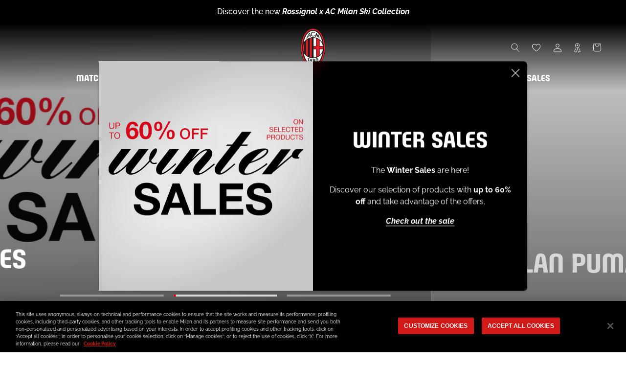

--- FILE ---
content_type: text/css
request_url: https://store.acmilan.com/cdn/shop/t/3/assets/custom-common.css?v=22387055840544352581769501547
body_size: 45626
content:
*,*:before,*:after{box-sizing:border-box!important;-webkit-font-smoothing:antialiased;-moz-osx-font-smoothing:grayscale}html{font-family:sans-serif;-ms-overflow-style:-ms-autohiding-scrollbar;-webkit-text-size-adjust:100%;-moz-text-size-adjust:100%;-ms-text-size-adjust:100%;text-size-adjust:100%}body{margin:0}[hidden]{display:none!important}article,aside,details,figcaption,figure,footer,header,main,nav,section,summary{display:block}audio,canvas,progress,video{display:inline-block;vertical-align:baseline}audio:not([controls]){display:none;height:0}:active{outline:none}a{background-color:transparent;color:inherit;text-decoration:none}a:active,a:hover{outline:0}b,strong{font-weight:700}small{font-size:80%}p,h1,h2,h3,h4,h5,h6{margin-top:0;font-size:inherit;font-weight:inherit}p:last-child,h1:last-child,h2:last-child,h3:last-child,h4:last-child,h5:last-child,h6:last-child{margin-bottom:0}img{max-width:100%;height:auto;border-style:none;vertical-align:top}svg:not(:root){overflow:hidden}ul,ol{padding:0;margin:0;list-style-position:inside}pre{overflow:auto}code,kbd,pre,samp{font-family:monospace,monospace;font-size:16px}button,input,optgroup,select,textarea{margin:0;color:inherit;font:inherit}button,input[type=submit]{overflow:visible;padding:0;border:none;-webkit-appearance:none;-moz-appearance:none;appearance:none;background:none;border-radius:0}button,select{text-transform:none}button,html input[type=button],input[type=reset],input[type=submit]{-webkit-appearance:button;-moz-appearance:button;appearance:button;cursor:pointer}button[disabled],html input[disabled]{cursor:default}button::-moz-focus-inner,input::-moz-focus-inner{padding:0;border:0}input{border-radius:0;line-height:normal}input[type=checkbox],input[type=radio]{box-sizing:border-box;padding:0}input[type=number]::-webkit-inner-spin-button,input[type=number]::-webkit-outer-spin-button{height:auto}input[type=search]{box-sizing:content-box;-webkit-appearance:none;-moz-appearance:none;appearance:none}input[type=search]::-webkit-search-cancel-button,input[type=search]::-webkit-search-decoration{-webkit-appearance:none;appearance:none}input:input-placeholder,textarea:input-placeholder{color:inherit}input::-webkit-input-placeholder,textarea::-webkit-input-placeholder{color:inherit}input::-moz-placeholder,textarea::-moz-placeholder{color:inherit}input:-ms-input-placeholder,textarea:-ms-input-placeholder{color:inherit}input::-ms-input-placeholder,textarea::-ms-input-placeholder{color:inherit}input::placeholder,textarea::placeholder{color:inherit}fieldset{padding:6px 10px 12px;border:1px solid #c0c0c0;margin:0 2px}legend{padding:0;border:0}textarea{overflow:auto}optgroup{font-weight:700}table{border-collapse:collapse;border-spacing:0}td,th{padding:0}.Grid{display:block;padding:0;margin:0 0 0 -20px;font-size:0;list-style:none}.Grid__Cell{display:inline-block;width:100%;box-sizing:border-box;padding:0 0 0 20px;margin:0;font-size:1rem;vertical-align:top}.Grid--center{text-align:center}.Grid--center>.Grid__Cell{text-align:left}.Grid__Cell--center{display:block;margin:0 auto}.Grid--right{text-align:right}.Grid--right>.Grid__Cell{text-align:left}.Grid--middle>.Grid__Cell{vertical-align:middle}.Grid--bottom>.Grid__Cell{vertical-align:bottom}.Grid--m{margin-left:-30px}.Grid--m>.Grid__Cell{padding-left:30px}.Grid--l{margin-left:-50px}.Grid--l>.Grid__Cell{padding-left:50px}.Grid--xl{margin-left:-50px}.Grid--xl>.Grid__Cell{padding-left:50px}@media screen and (min-width: 1140px){.Grid--m{margin-left:-60px}.Grid--m>.Grid__Cell{padding-left:60px}.Grid--l{margin-left:-80px}.Grid--l>.Grid__Cell{padding-left:80px}.Grid--xl{margin-left:-100px}.Grid--xl>.Grid__Cell{padding-left:100px}}.\31\/2,.\32\/4,.\36\/12{width:50%}.\31\/3,.\34\/12{width:33.33333%}.\32\/3,.\38\/12{width:66.66667%}.\31\/4,.\33\/12{width:25%}.\33\/4,.\39\/12{width:75%}.\31\/12{width:8.33333%}.\32\/12{width:16.66667%}.\35\/12{width:41.66667%}.\37\/12{width:58.33333%}.\31 0\/12{width:83.33333%}.\31 1\/12{width:91.66667%}@media screen and (max-width: 640px){.hidden-phone{display:none!important}.\31\/2--phone,.\32\/4--phone,.\36\/12--phone{width:50%}.\31\/3--phone,.\34\/12--phone{width:33.33333%}.\32\/3--phone,.\38\/12--phone{width:66.66667%}.\31\/4--phone,.\33\/12--phone{width:25%}.\33\/4--phone,.\39\/12--phone{width:75%}.\31\/12--phone{width:8.33333%}.\32\/12--phone{width:16.66667%}.\35\/12--phone{width:41.66667%}.\37\/12--phone{width:58.33333%}.\31 0\/12--phone{width:83.33333%}.\31 1\/12--phone{width:91.66667%}}@media screen and (min-width: 641px) and (max-width: 1007px){.hidden-tablet{display:none!important}.\31\/2--tablet,.\32\/4--tablet,.\36\/12--tablet{width:50%}.\31\/3--tablet,.\34\/12--tablet{width:33.33333%}.\32\/3--tablet,.\38\/12--tablet{width:66.66667%}.\31\/4--tablet,.\33\/12--tablet{width:25%}.\33\/4--tablet,.\39\/12--tablet{width:75%}.\31\/12--tablet{width:8.33333%}.\32\/12--tablet{width:16.66667%}.\35\/12--tablet{width:41.66667%}.\37\/12--tablet{width:58.33333%}.\31 0\/12--tablet{width:83.33333%}.\31 1\/12--tablet{width:91.66667%}}@media screen and (min-width: 641px){.hidden-tablet-and-up{display:none!important}.\31\/2--tablet-and-up,.\32\/4--tablet-and-up,.\36\/12--tablet-and-up{width:50%}.\31\/3--tablet-and-up,.\34\/12--tablet-and-up{width:33.33333%}.\32\/3--tablet-and-up,.\38\/12--tablet-and-up{width:66.66667%}.\31\/4--tablet-and-up,.\33\/12--tablet-and-up{width:25%}.\33\/4--tablet-and-up,.\39\/12--tablet-and-up{width:75%}.\31\/12--tablet-and-up{width:8.33333%}.\32\/12--tablet-and-up{width:16.66667%}.\35\/12--tablet-and-up{width:41.66667%}.\37\/12--tablet-and-up{width:58.33333%}.\31 0\/12--tablet-and-up{width:83.33333%}.\31 1\/12--tablet-and-up{width:91.66667%}}@media screen and (max-width: 1007px){.hidden-pocket{display:none!important}.\31\/2--pocket,.\32\/4--pocket,.\36\/12--pocket{width:50%}.\31\/3--pocket,.\34\/12--pocket{width:33.33333%}.\32\/3--pocket,.\38\/12--pocket{width:66.66667%}.\31\/4--pocket,.\33\/12--pocket{width:25%}.\33\/4--pocket,.\39\/12--pocket{width:75%}.\31\/12--pocket{width:8.33333%}.\32\/12--pocket{width:16.66667%}.\35\/12--pocket{width:41.66667%}.\37\/12--pocket{width:58.33333%}.\31 0\/12--pocket{width:83.33333%}.\31 1\/12--pocket{width:91.66667%}}@media screen and (min-width: 1008px) and (max-width: 1139px){.hidden-lap{display:none!important}.\31\/2--lap,.\32\/4--lap,.\36\/12--lap{width:50%}.\31\/3--lap,.\34\/12--lap{width:33.33333%}.\32\/3--lap,.\38\/12--lap{width:66.66667%}.\31\/4--lap,.\33\/12--lap{width:25%}.\33\/4--lap,.\39\/12--lap{width:75%}.\31\/12--lap{width:8.33333%}.\32\/12--lap{width:16.66667%}.\35\/12--lap{width:41.66667%}.\37\/12--lap{width:58.33333%}.\31 0\/12--lap{width:83.33333%}.\31 1\/12--lap{width:91.66667%}}@media screen and (min-width: 1008px){.hidden-lap-and-up{display:none!important}.\31\/2--lap-and-up,.\32\/4--lap-and-up,.\36\/12--lap-and-up{width:50%}.\31\/3--lap-and-up,.\34\/12--lap-and-up{width:33.33333%}.\32\/3--lap-and-up,.\38\/12--lap-and-up{width:66.66667%}.\31\/4--lap-and-up,.\33\/12--lap-and-up{width:25%}.\33\/4--lap-and-up,.\39\/12--lap-and-up{width:75%}.\31\/12--lap-and-up{width:8.33333%}.\32\/12--lap-and-up{width:16.66667%}.\35\/12--lap-and-up{width:41.66667%}.\37\/12--lap-and-up{width:58.33333%}.\31 0\/12--lap-and-up{width:83.33333%}.\31 1\/12--lap-and-up{width:91.66667%}}@media screen and (min-width: 1140px){.hidden-desk{display:none!important}.\31\/2--desk,.\32\/4--desk,.\36\/12--desk{width:50%}.\31\/3--desk,.\34\/12--desk{width:33.33333%}.\32\/3--desk,.\38\/12--desk{width:66.66667%}.\31\/4--desk,.\33\/12--desk{width:25%}.\33\/4--desk,.\39\/12--desk{width:75%}.\31\/12--desk{width:8.33333%}.\32\/12--desk{width:16.66667%}.\35\/12--desk{width:41.66667%}.\37\/12--desk{width:58.33333%}.\31 0\/12--desk{width:83.33333%}.\31 1\/12--desk{width:91.66667%}}@media screen and (min-width: 1500px){.hidden-widescreen{display:none!important}.\31\/2--widescreen,.\32\/4--widescreen,.\36\/12--widescreen{width:50%}.\31\/3--widescreen,.\34\/12--widescreen{width:33.33333%}.\32\/3--widescreen,.\38\/12--widescreen{width:66.66667%}.\31\/4--widescreen,.\33\/12--widescreen{width:25%}.\33\/4--widescreen,.\39\/12--widescreen{width:75%}.\31\/12--widescreen{width:8.33333%}.\32\/12--widescreen{width:16.66667%}.\35\/12--widescreen{width:41.66667%}.\37\/12--widescreen{width:58.33333%}.\31 0\/12--widescreen{width:83.33333%}.\31 1\/12--widescreen{width:91.66667%}}/*! PhotoSwipe main CSS by Dmitry Semenov | photoswipe.com | MIT license */.pswp{position:absolute;z-index:1500;top:0;left:0;display:none;overflow:hidden;width:100%;height:100%;-webkit-backface-visibility:hidden;backface-visibility:hidden;outline:none;-webkit-text-size-adjust:100%;-moz-text-size-adjust:100%;-ms-text-size-adjust:100%;text-size-adjust:100%;-ms-touch-action:none;touch-action:none}.pswp img{max-width:none}.pswp--animate_opacity{opacity:.001;-webkit-transition:opacity .5s cubic-bezier(.4,0,.22,1);transition:opacity .5s cubic-bezier(.4,0,.22,1);will-change:opacity}.pswp--open{display:block}.pswp--zoom-allowed .pswp__img{cursor:var(--cursor-zoom-in-svg) 18 18,-webkit-zoom-in;cursor:var(--cursor-zoom-in-svg) 18 18,zoom-in;cursor:-webkit-image-set(var(--cursor-zoom-in-svg) 1x,var(--cursor-zoom-in-2x-svg) 2x) 18 18,-webkit-zoom-in;cursor:-webkit-image-set(var(--cursor-zoom-in-svg) 1x,var(--cursor-zoom-in-2x-svg) 2x) 18 18,zoom-in}.pswp--zoomed-in .pswp__img{cursor:-webkit-grab;cursor:grab}.pswp--dragging .pswp__img{cursor:-webkit-grabbing;cursor:grabbing}.pswp__bg{position:absolute;top:0;left:0;width:100%;height:100%;-webkit-backface-visibility:hidden;backface-visibility:hidden;background:var(--background);opacity:0;-webkit-transform:translateZ(0);transform:translateZ(0);will-change:opacity}.pswp__scroll-wrap{position:absolute;top:0;left:0;overflow:hidden;width:100%;height:100%}.pswp__container,.pswp__zoom-wrap{position:absolute;top:0;right:0;bottom:0;left:0;-ms-touch-action:none;touch-action:none}.pswp__container,.pswp__img{-webkit-tap-highlight-color:transparent;-webkit-touch-callout:none;-webkit-user-select:none;-moz-user-select:none;-ms-user-select:none;user-select:none}.pswp__container{-webkit-transition:-webkit-transform .7s cubic-bezier(.645,.045,.355,1);transition:-webkit-transform .7s cubic-bezier(.645,.045,.355,1);transition:transform .7s cubic-bezier(.645,.045,.355,1);transition:transform .7s cubic-bezier(.645,.045,.355,1),-webkit-transform .7s cubic-bezier(.645,.045,.355,1)}.pswp__zoom-wrap{position:absolute;width:100%;-webkit-transform-origin:left top;-ms-transform-origin:left top;transform-origin:left top;-webkit-transition:-webkit-transform .5s cubic-bezier(.4,0,.22,1);transition:-webkit-transform .5s cubic-bezier(.4,0,.22,1);transition:transform .5s cubic-bezier(.4,0,.22,1);transition:transform .5s cubic-bezier(.4,0,.22,1),-webkit-transform .5s cubic-bezier(.4,0,.22,1)}.pswp__bg{-webkit-transition:opacity .5s cubic-bezier(.4,0,.22,1);transition:opacity .5s cubic-bezier(.4,0,.22,1);will-change:opacity}.pswp--animated-in .pswp__bg,.pswp--animated-in .pswp__zoom-wrap{-webkit-transition:none;transition:none}.pswp__container,.pswp__zoom-wrap{-webkit-backface-visibility:hidden;backface-visibility:hidden}.pswp__item{position:absolute;top:0;right:0;bottom:0;left:0;overflow:hidden}.pswp__img{position:absolute;top:0;left:0;width:auto;height:auto}.pswp__img--placeholder{-webkit-backface-visibility:hidden;backface-visibility:hidden}.pswp__img--placeholder--blank{background:var(--background)}.pswp--ie .pswp__img{top:0;left:0;width:100%!important;height:auto!important}.pswp__ui{position:absolute;bottom:50px;left:0;width:100%;opacity:0;text-align:center;-webkit-transform:translateY(35px);-ms-transform:translateY(35px);transform:translateY(35px);-webkit-transition:all .15s ease-in-out;transition:all .15s ease-in-out;visibility:hidden}.pswp__button[disabled]{opacity:0;pointer-events:none}.pswp--animated-in .pswp__ui{opacity:1;-webkit-transform:translateY(0);-ms-transform:translateY(0);transform:translateY(0);visibility:visible}.pswp--animated-in .pswp__ui--hidden{opacity:0;visibility:hidden}.pswp__button--close{margin:0 18px}.pswp__button svg{pointer-events:none}.pswp__error-msg{position:absolute;top:40%;padding:8px 15px;margin:0 15px;background:#e6554d;color:#fff;text-align:center}.js .no-js,.no-js .hide-no-js{display:none!important}.no-scroll{-ms-scroll-chaining:none;overscroll-behavior:contain}body:not(.is-tabbing) [tabindex]:focus,body:not(.is-tabbing) button:focus,body:not(.is-tabbing) input:focus,body:not(.is-tabbing) select:focus,body:not(.is-tabbing) textarea:focus{outline:none}[data-scrollable]{overflow:auto}.Container{margin:0 auto}.Container--narrow{max-width:1420px}.Container--extraNarrow{max-width:800px}.FlexboxIeFix{display:-webkit-box;display:-webkit-flex;display:-ms-flexbox;display:flex;-webkit-box-orient:horizontal;-webkit-box-direction:normal;-webkit-flex-direction:row;-ms-flex-direction:row;flex-direction:row}@media screen and (min-width: 641px){.Container{padding:0 50px}}@media screen and (min-width: 1140px){.Container{padding:0 50px}}html{font-size:var(--base-text-font-size)}body{background:var(--background);background-color:var(--background);color:var(--text-color);font-family:var(--text-font-family);font-style:var(--text-font-style);font-weight:var(--text-font-weight);line-height:1.65}.Link{-webkit-transition:color .2s ease-in-out,opacity .2s ease-in-out;transition:color .2s ease-in-out,opacity .2s ease-in-out}.supports-hover .Link--primary:hover,.Link--primary.is-active{color:var(--text-color)}.supports-hover .Link--secondary:hover,.Link--secondary.is-active{color:var(--text-color-light)}.Link--underline{position:relative;display:inline-block}.Link--underline:before{position:absolute;bottom:0;left:0;width:100%;height:1px;background:currentColor;content:"";-webkit-transform:scale(1,1);-ms-transform:scale(1,1);transform:scale(1);-webkit-transform-origin:left center;-ms-transform-origin:left center;transform-origin:left center;-webkit-transition:-webkit-transform .2s ease-in-out;transition:-webkit-transform .2s ease-in-out;transition:transform .2s ease-in-out;transition:transform .2s ease-in-out,-webkit-transform .2s ease-in-out}@media (-moz-touch-enabled: 0),(hover: hover){.Link--underline:hover:before{-webkit-transform:scale(0,1);-ms-transform:scale(0,1);transform:scaleX(0)}}.Link--underlineShort:before{width:100%}.features--heading-uppercase .Link--underlineShort:before{width:calc(100% - .2em)}.Link--underlineNative{text-decoration:underline;text-underline-position:under}.Heading{color:var(--heading-color);font-family:var(--heading-font-family);font-style:var(--heading-font-style);font-weight:var(--heading-font-weight);-webkit-transition:color .2s ease-in-out;transition:color .2s ease-in-out}.features--heading-uppercase .Heading{letter-spacing:.2em;text-transform:uppercase}.Text--subdued{color:var(--text-color-light)}.Text--alignCenter{text-align:center!important}.Text--alignRight{text-align:right!important}.Icon-Wrapper--clickable{position:relative;background:transparent}.Icon-Wrapper--clickable:before{position:absolute;top:-8px;right:-12px;bottom:-8px;left:-12px;content:"";-webkit-transform:translateZ(0);transform:translateZ(0)}.Icon{display:inline-block;width:1em;height:1em;background:none;fill:currentColor;pointer-events:none;stroke-width:1px;vertical-align:middle}.u-visually-hidden{position:absolute!important;overflow:hidden;width:1px;height:1px;padding:0;border:0;margin:-1px;clip:rect(0 0 0 0)}.features--heading-small .u-h1,.features--heading-small .Rte h1{font-size:20px}.features--heading-small .u-h2,.features--heading-small .Rte h2{font-size:18px}.features--heading-small .u-h3,.features--heading-small .Rte h3{font-size:16px}.features--heading-small .u-h4,.features--heading-small .Rte h4{font-size:15px}.features--heading-small .u-h5,.features--heading-small .Rte h5{font-size:13px}.features--heading-small .u-h6,.features--heading-small .Rte h6{font-size:12px}.features--heading-small .u-h7{font-size:11px}.features--heading-small .u-h8{font-size:10px}.features--heading-normal .u-h1,.features--heading-normal .Rte h1{font-size:22px}.features--heading-normal .u-h2,.features--heading-normal .Rte h2{font-size:20px}.features--heading-normal .u-h3,.features--heading-normal .Rte h3{font-size:18px}.features--heading-normal .u-h4,.features--heading-normal .Rte h4{font-size:16px}.features--heading-normal .u-h5,.features--heading-normal .Rte h5{font-size:14px}.features--heading-normal .u-h6,.features--heading-normal .Rte h6{font-size:13px}.features--heading-normal .u-h7,.features--heading-normal .u-h8{font-size:12px}.features--heading-large .u-h1,.features--heading-large .Rte h1{font-size:24px}.features--heading-large .u-h2,.features--heading-large .Rte h2{font-size:22px}.features--heading-large .u-h3,.features--heading-large .Rte h3{font-size:20px}.features--heading-large .u-h4,.features--heading-large .Rte h4{font-size:18px}.features--heading-large .u-h5,.features--heading-large .Rte h5{font-size:16px}.features--heading-large .u-h6,.features--heading-large .Rte h6{font-size:15px}.features--heading-large .u-h7,.features--heading-large .u-h8{font-size:13px}@media screen and (min-width: 641px){.features--heading-small .u-h1,.features--heading-small .Rte h1{font-size:20px}.features--heading-small .u-h2,.features--heading-small .Rte h2,.features--heading-small .u-h3,.features--heading-small .Rte h3{font-size:18px}.features--heading-small .u-h4,.features--heading-small .Rte h4{font-size:16px}.features--heading-small .u-h5,.features--heading-small .Rte h5{font-size:13px}.features--heading-small .u-h6,.features--heading-small .Rte h6{font-size:12px}.features--heading-small .u-h7{font-size:11px}.features--heading-small .u-h8{font-size:10px}.features--heading-normal .u-h1,.features--heading-normal .Rte h1{font-size:22px}.features--heading-normal .u-h2,.features--heading-normal .Rte h2,.features--heading-normal .u-h3,.features--heading-normal .Rte h3{font-size:20px}.features--heading-normal .u-h4,.features--heading-normal .Rte h4{font-size:17px}.features--heading-normal .u-h5,.features--heading-normal .Rte h5{font-size:14px}.features--heading-normal .u-h6,.features--heading-normal .Rte h6{font-size:13px}.features--heading-normal .u-h7,.features--heading-normal .u-h8{font-size:12px}.features--heading-large .u-h1,.features--heading-large .Rte h1{font-size:24px}.features--heading-large .u-h2,.features--heading-large .Rte h2{font-size:22px}.features--heading-large .u-h3,.features--heading-large .Rte h3{font-size:20px}.features--heading-large .u-h4,.features--heading-large .Rte h4{font-size:19px}.features--heading-large .u-h5,.features--heading-large .Rte h5{font-size:16px}.features--heading-large .u-h6,.features--heading-large .Rte h6{font-size:15px}.features--heading-large .u-h7,.features--heading-large .u-h8{font-size:13px}}.js .features--show-page-transition .PageTransition{position:fixed;z-index:1000;top:0;left:0;width:100%;height:100%;background:var(--background);opacity:1;pointer-events:none;-webkit-transition:all .25s ease;transition:all .25s ease;visibility:visible}.Button,.shopify-payment-button__button--unbranded,input.spr-button-primary,.spr-summary-actions-newreview,.spr-button-primary:not(input),.spr-pagination-prev>a,.spr-pagination-next>a{position:relative;z-index:1;display:inline-block;padding:14px 28px;border:1px solid transparent;background-color:transparent;border-radius:0;font-family:var(--heading-font-family);font-size:calc(var(--base-text-font-size) - (var(--default-text-font-size) - 12px));font-style:var(--heading-font-style);font-weight:var(--heading-font-weight);letter-spacing:.2em;line-height:normal;-webkit-tap-highlight-color:initial;text-align:center;text-transform:uppercase;-webkit-transition:color .45s cubic-bezier(.785,.135,.15,.86),border .45s cubic-bezier(.785,.135,.15,.86);transition:color .45s cubic-bezier(.785,.135,.15,.86),border .45s cubic-bezier(.785,.135,.15,.86)}.Button:before,.shopify-payment-button__button--unbranded:before,input.spr-button-primary:before,.spr-summary-actions-newreview.spr-summary-actions-newreview:before,.spr-button-primary:not(input):before,.spr-pagination-prev>a:before,.spr-pagination-next>a:before{position:absolute;z-index:-1;top:-1px;right:-1px;bottom:-1px;left:-1px;display:block;width:auto;height:auto;content:"";-webkit-transform:scale(1,1);-ms-transform:scale(1,1);transform:scale(1);-webkit-transform-origin:left center;-ms-transform-origin:left center;transform-origin:left center}@media (-moz-touch-enabled: 0),(hover: hover){.features--show-button-transition .Button:not([disabled]):before,.features--show-button-transition .shopify-payment-button__button--unbranded:not([disabled]):before,.features--show-button-transition input.spr-button-primary:not([disabled]):before,.features--show-button-transition .spr-summary-actions-newreview:not([disabled]):before,.features--show-button-transition .spr-button-primary:not(input):not([disabled]):before,.features--show-button-transition .spr-pagination-prev>a:not([disabled]):before,.features--show-button-transition .spr-pagination-next>a:not([disabled]):before{-webkit-transition:-webkit-transform .45s cubic-bezier(.785,.135,.15,.86);transition:-webkit-transform .45s cubic-bezier(.785,.135,.15,.86);transition:transform .45s cubic-bezier(.785,.135,.15,.86);transition:transform .45s cubic-bezier(.785,.135,.15,.86),-webkit-transform .45s cubic-bezier(.785,.135,.15,.86)}.features--show-button-transition .Button:not([disabled]):hover:before,.features--show-button-transition .shopify-payment-button__button--unbranded:not([disabled]):hover:before,.features--show-button-transition input.spr-button-primary:not([disabled]):hover:before,.features--show-button-transition .spr-summary-actions-newreview:not([disabled]):hover:before,.features--show-button-transition .spr-button-primary:not(input):not([disabled]):hover:before,.features--show-button-transition .spr-pagination-prev>a:not([disabled]):hover:before,.features--show-button-transition .spr-pagination-next>a:not([disabled]):hover:before{-webkit-transform:scale(0,1);-ms-transform:scale(0,1);transform:scaleX(0);-webkit-transform-origin:right center;-ms-transform-origin:right center;transform-origin:right center}}.Button[disabled],.shopify-payment-button__button--unbranded[disabled],input.spr-button-primary[disabled],.spr-summary-actions-newreview[disabled],.spr-button-primary:not(input)[disabled],.spr-pagination-prev>a[disabled],.spr-pagination-next>a[disabled]{cursor:not-allowed}.Button--primary,.shopify-payment-button__button--unbranded,.spr-summary-actions-newreview,.spr-button-primary:not(input){border-color:var(--button-background);color:var(--button-text-color)}.Button--primary:before,.shopify-payment-button__button--unbranded:before,.spr-summary-actions-newreview:before,.spr-button-primary:not(input):before{background-color:var(--button-background)}@media (-moz-touch-enabled: 0),(hover: hover){.features--show-button-transition .Button--primary:not([disabled]):hover,.features--show-button-transition .shopify-payment-button__button--unbranded:not([disabled]):hover,.features--show-button-transition .spr-summary-actions-newreview:not([disabled]):hover,.features--show-button-transition .spr-button-primary:not(input):not([disabled]):hover{background-color:transparent;color:var(--button-background)}}.Button--secondary,.spr-pagination-prev>a,.spr-pagination-next>a{border:1px solid rgba(var(--text-color-light-rgb),.2);color:var(--text-color-light)}.Button--secondary:before,.spr-pagination-prev>a:before,.spr-pagination-next>a:before{background-color:var(--button-background);-webkit-transform:scale(0,1);-ms-transform:scale(0,1);transform:scaleX(0);-webkit-transform-origin:right center;-ms-transform-origin:right center;transform-origin:right center}@media (-moz-touch-enabled: 0),(hover: hover){.features--show-button-transition .Button--secondary:not([disabled]):hover,.features--show-button-transition .spr-pagination-prev>a:not([disabled]):hover,.features--show-button-transition .spr-pagination-next>a:not([disabled]):hover{border-color:var(--button-background);color:var(--button-text-color)}.features--show-button-transition .Button--secondary:not([disabled]):hover:before,.features--show-button-transition .spr-pagination-prev>a:not([disabled]):hover:before,.features--show-button-transition .spr-pagination-next>a:not([disabled]):hover:before{-webkit-transform:scale(1,1);-ms-transform:scale(1,1);transform:scale(1);-webkit-transform-origin:left center;-ms-transform-origin:left center;transform-origin:left center}}.Button--full{width:100%}.Button--stretched{padding-right:40px;padding-left:40px}.Button--small{padding:12px 24px;font-size:calc(var(--base-text-font-size) - (var(--default-text-font-size) - 10px))}.Button__SeparatorDot{display:inline-block;width:3px;height:3px;margin:0 18px;background:currentColor;border-radius:100%;content:""}.ButtonWrapper{text-align:center}.Button__PrimaryState,.Button__SecondaryState{display:block;-webkit-transition:opacity .4s cubic-bezier(.75,0,.125,1),-webkit-transform .4s cubic-bezier(.75,0,.125,1);transition:opacity .4s cubic-bezier(.75,0,.125,1),-webkit-transform .4s cubic-bezier(.75,0,.125,1);transition:transform .4s cubic-bezier(.75,0,.125,1),opacity .4s cubic-bezier(.75,0,.125,1);transition:transform .4s cubic-bezier(.75,0,.125,1),opacity .4s cubic-bezier(.75,0,.125,1),-webkit-transform .4s cubic-bezier(.75,0,.125,1)}.Button__SecondaryState{position:absolute;top:50%;left:50%;width:100%;opacity:0;text-align:center;-webkit-transform:translate(-50%,100%);-ms-transform:translate(-50%,100%);transform:translate(-50%,100%)}.Button--secondaryState .Button__PrimaryState{opacity:0;-webkit-transform:translateY(-100%);-ms-transform:translateY(-100%);transform:translateY(-100%)}.Button--secondaryState .Button__SecondaryState{opacity:1;-webkit-transform:translate(-50%,-50%);-ms-transform:translate(-50%,-50%);transform:translate(-50%,-50%)}.ButtonGroup{display:-webkit-box;display:-webkit-flex;display:-ms-flexbox;display:flex;-webkit-flex-wrap:wrap;-ms-flex-wrap:wrap;flex-wrap:wrap;-webkit-box-align:center;-webkit-align-items:center;-ms-flex-align:center;align-items:center;-webkit-box-pack:center;-webkit-justify-content:center;-ms-flex-pack:center;justify-content:center;margin:-12px}.ButtonGroup__Item{margin:12px}.ButtonGroup__Item--expand{-webkit-box-flex:1;-webkit-flex:1 1 0;-ms-flex:1 1 0px;flex:1 1 0}.ButtonGroup--spacingSmall{margin:-8px}.ButtonGroup--spacingSmall .ButtonGroup__Item{margin:8px}.ButtonGroup--sameSize .ButtonGroup__Item{max-width:245px;-webkit-box-flex:0;-webkit-flex:0 1 auto;-ms-flex:0 1 auto;flex:0 1 auto;white-space:nowrap}@supports (object-fit: cover){.ButtonGroup--sameSize .ButtonGroup__Item{-webkit-box-flex:1;-webkit-flex:1 1 0;-ms-flex:1 1 0px;flex:1 1 0}}@media screen and (min-width: 641px){@supports (display: inline-grid){.ButtonGroup--sameSize{display:inline-grid;grid-template-columns:1fr 1fr}.ButtonGroup--sameSize .ButtonGroup__Item{max-width:none}}}.RoundButton,.flickity-prev-next-button{position:relative;z-index:1;overflow:hidden;width:45px;height:45px;border:none;background:var(--button-text-color);border-radius:50%;box-shadow:0 2px 10px #36363626;color:var(--button-background);cursor:pointer;line-height:0;text-align:center;-webkit-transform:scale(1.001);-ms-transform:scale(1.001);transform:scale(1.001);-webkit-transition:background .15s ease-in-out,opacity .15s ease-in-out,color .2s ease-in-out,-webkit-transform .2s ease-in-out;transition:background .15s ease-in-out,opacity .15s ease-in-out,color .2s ease-in-out,-webkit-transform .2s ease-in-out;transition:background .15s ease-in-out,opacity .15s ease-in-out,transform .2s ease-in-out,color .2s ease-in-out;transition:background .15s ease-in-out,opacity .15s ease-in-out,transform .2s ease-in-out,color .2s ease-in-out,-webkit-transform .2s ease-in-out;vertical-align:middle}.RoundButton.is-active,.flickity-prev-next-button.is-active{background:var(--button-background);color:var(--button-text-color);outline:none}.RoundButton svg,.flickity-prev-next-button svg{width:15px;height:15px;fill:currentColor}.RoundButton--small{width:35px;height:35px}.RoundButton--small svg{width:14px;height:14px}.RoundButton--medium{width:50px;height:50px}.RoundButton--medium svg{width:18px;height:18px}.RoundButton--large{width:55px;height:55px}.RoundButton--large svg{width:15px;height:15px}.RoundButton--flat{box-shadow:0 1px 5px #36363626;color:rgba(var(--button-background-rgb),.5)}.RoundButton__PrimaryState,.RoundButton__SecondaryState{display:block;-webkit-transition:opacity .4s cubic-bezier(.75,0,.125,1),-webkit-transform .4s cubic-bezier(.75,0,.125,1);transition:opacity .4s cubic-bezier(.75,0,.125,1),-webkit-transform .4s cubic-bezier(.75,0,.125,1);transition:transform .4s cubic-bezier(.75,0,.125,1),opacity .4s cubic-bezier(.75,0,.125,1);transition:transform .4s cubic-bezier(.75,0,.125,1),opacity .4s cubic-bezier(.75,0,.125,1),-webkit-transform .4s cubic-bezier(.75,0,.125,1)}.RoundButton__SecondaryState{position:absolute;top:50%;left:50%;width:100%;opacity:0;text-align:center;-webkit-transform:translate(-50%,100%);-ms-transform:translate(-50%,100%);transform:translate(-50%,100%)}.RoundButton--secondaryState .RoundButton__PrimaryState{opacity:0;-webkit-transform:translateY(-100%);-ms-transform:translateY(-100%);transform:translateY(-100%)}.RoundButton--secondaryState .RoundButton__SecondaryState{opacity:1;-webkit-transform:translate(-50%,-50%);-ms-transform:translate(-50%,-50%);transform:translate(-50%,-50%)}@-webkit-keyframes buttonFromLeftToRight{0%{-webkit-transform:translateX(0%);transform:translate(0)}25%{opacity:0;-webkit-transform:translateX(100%);transform:translate(100%)}50%{opacity:0;-webkit-transform:translateX(-100%);transform:translate(-100%)}75%{opacity:1;-webkit-transform:translateX(0%);transform:translate(0)}}@keyframes buttonFromLeftToRight{0%{-webkit-transform:translateX(0%);transform:translate(0)}25%{opacity:0;-webkit-transform:translateX(100%);transform:translate(100%)}50%{opacity:0;-webkit-transform:translateX(-100%);transform:translate(-100%)}75%{opacity:1;-webkit-transform:translateX(0%);transform:translate(0)}}@-webkit-keyframes buttonFromRightToLeft{0%{-webkit-transform:translateX(0%);transform:translate(0)}25%{opacity:0;-webkit-transform:translateX(-100%);transform:translate(-100%)}50%{opacity:0;-webkit-transform:translateX(100%);transform:translate(100%)}75%{opacity:1;-webkit-transform:translateX(0%);transform:translate(0)}}@keyframes buttonFromRightToLeft{0%{-webkit-transform:translateX(0%);transform:translate(0)}25%{opacity:0;-webkit-transform:translateX(-100%);transform:translate(-100%)}50%{opacity:0;-webkit-transform:translateX(100%);transform:translate(100%)}75%{opacity:1;-webkit-transform:translateX(0%);transform:translate(0)}}@-webkit-keyframes buttonFromTopToBottom{0%{-webkit-transform:translateY(0%);transform:translateY(0)}25%{opacity:0;-webkit-transform:translateY(100%);transform:translateY(100%)}50%{opacity:0;-webkit-transform:translateY(-100%);transform:translateY(-100%)}75%{opacity:1;-webkit-transform:translateY(0%);transform:translateY(0)}}@keyframes buttonFromTopToBottom{0%{-webkit-transform:translateY(0%);transform:translateY(0)}25%{opacity:0;-webkit-transform:translateY(100%);transform:translateY(100%)}50%{opacity:0;-webkit-transform:translateY(-100%);transform:translateY(-100%)}75%{opacity:1;-webkit-transform:translateY(0%);transform:translateY(0)}}@media (-moz-touch-enabled: 0),(hover: hover){.RoundButton:hover{-webkit-transform:scale(1.1);-ms-transform:scale(1.1);transform:scale(1.1)}.RoundButton--small:hover{-webkit-transform:scale(1.15);-ms-transform:scale(1.15);transform:scale(1.15)}.RoundButton:not([aria-expanded=true]):hover{color:var(--button-background)}.RoundButton[data-animate-left]:hover svg,.flickity-prev-next-button.previous:hover svg{-webkit-animation:buttonFromRightToLeft .5s ease-in-out forwards;animation:buttonFromRightToLeft .5s ease-in-out forwards}.RoundButton[data-animate-right]:hover svg,.flickity-prev-next-button.next:hover svg{-webkit-animation:buttonFromLeftToRight .5s ease-in-out forwards;animation:buttonFromLeftToRight .5s ease-in-out forwards}.RoundButton[data-animate-bottom]:hover svg{-webkit-animation:buttonFromTopToBottom .5s ease-in-out forwards;animation:buttonFromTopToBottom .5s ease-in-out forwards}}.flickity-enabled{position:relative}body:not(.is-tabbing) .flickity-enabled:focus{outline:none}.flickity-viewport{position:relative;overflow:hidden;height:auto}.flickity-slider{position:absolute;width:100%;height:100%}.flickity-enabled{-webkit-tap-highlight-color:transparent}.flickity-enabled.is-draggable{-webkit-user-select:none;-moz-user-select:none;-ms-user-select:none;user-select:none}.flickity-enabled.is-draggable .flickity-viewport{cursor:-webkit-grab;cursor:grab}.flickity-enabled.is-draggable .flickity-viewport.is-pointer-down{cursor:-webkit-grabbing;cursor:grabbing}.flickity-prev-next-button{position:absolute}.flickity-prev-next-button[disabled]{opacity:0}.flickity-prev-next-button svg{width:auto;height:18px;stroke:currentColor;stroke-width:1.5px}.flickity-page-dots{width:100%;padding:0;margin:22px 0 0;list-style:none;text-align:center}.flickity-page-dots .dot{position:relative;display:inline-block;width:9px;height:9px;border:1px solid var(--border-color);margin:0 6px;background:transparent;border-radius:50%;cursor:pointer;-webkit-transition:color .2s ease-in-out,background .2s ease-in-out;transition:color .2s ease-in-out,background .2s ease-in-out}.flickity-page-dots .dot:before{position:absolute;top:-6px;right:-6px;bottom:-6px;left:-6px;content:""}.flickity-page-dots .dot.is-selected{border-color:currentColor;background:currentColor}@media screen and (min-width: 641px){.flickity-page-dots .dot{width:10px;height:10px;border-width:2px;margin:0 7px}}.Carousel{position:relative}.Carousel--fixed,.Carousel--fixed .flickity-viewport,.Carousel--fixed .Carousel__Cell{height:100%}.Carousel:not(.flickity-enabled) .Carousel__Cell:not(.is-selected){display:none}.Carousel__Cell{display:block;width:100%}.js .Carousel--fadeIn .flickity-slider{-webkit-transform:none!important;-ms-transform:none!important;transform:none!important}.js .Carousel--fadeIn .Carousel__Cell{left:0!important;opacity:0;-webkit-transition:opacity .3s ease-in-out,visibility .3s ease-in-out;transition:opacity .3s ease-in-out,visibility .3s ease-in-out;visibility:hidden}.js .Carousel--fadeIn .Carousel__Cell.is-selected{opacity:1;-webkit-transition-delay:0s;transition-delay:0s;visibility:visible}.Carousel--insideDots .flickity-page-dots{position:absolute;bottom:20px;left:20px;width:auto;margin:0}.Carousel--insideDots .flickity-page-dots .dot{border-color:currentColor}.Carousel--insideDots .flickity-page-dots .dot.is-selected{background:currentColor}.Carousel--insideDots .flickity-prev-next-button{z-index:1;bottom:-25px}.Carousel--insideDots .flickity-prev-next-button.next{right:25px}.Carousel--insideDots .flickity-prev-next-button.previous{right:75px;margin-right:15px}@media screen and (min-width: 1008px){.Carousel--insideDots .flickity-page-dots{right:24px;bottom:28px;left:auto}}.Collapsible{overflow:hidden;border-top:1px solid var(--border-color);border-bottom:1px solid var(--border-color)}.Collapsible+.Collapsible{border-top:none}.Collapsible--padded{padding-right:24px;padding-left:24px}.Collapsible__Button{position:relative;display:block;width:100%;padding:20px 0;cursor:pointer;text-align:left}.Collapsible__Plus{position:absolute;top:calc(50% - 5.5px);right:0;width:11px;height:11px}.Collapsible__Plus:before,.Collapsible__Plus:after{position:absolute;top:50%;left:50%;background-color:currentColor;content:"";-webkit-transform:translate(-50%,-50%) rotate(-90deg);-ms-transform:translate(-50%,-50%) rotate(-90deg);transform:translate(-50%,-50%) rotate(-90deg);-webkit-transition:opacity .4s ease-in-out,-webkit-transform .4s ease-in-out;transition:opacity .4s ease-in-out,-webkit-transform .4s ease-in-out;transition:transform .4s ease-in-out,opacity .4s ease-in-out;transition:transform .4s ease-in-out,opacity .4s ease-in-out,-webkit-transform .4s ease-in-out}.Collapsible__Plus:before{width:11px;height:1px;opacity:1}.Collapsible__Plus:after{width:1px;height:11px}.Collapsible__Button[aria-expanded=true] .Collapsible__Plus:before,.Collapsible__Button[aria-expanded=true] .Collapsible__Plus:after{-webkit-transform:translate(-50%,-50%) rotate(90deg);-ms-transform:translate(-50%,-50%) rotate(90deg);transform:translate(-50%,-50%) rotate(90deg)}.Collapsible__Button[aria-expanded=true] .Collapsible__Plus:before{opacity:0}.Collapsible .Collapsible{border:none;margin-left:16px}.Collapsible .Collapsible .Collapsible__Button{padding:13px 0}.Collapsible__Inner{display:block;overflow:hidden;height:0;-webkit-transition:height .35s ease-in-out,visibility 0s ease-in-out .35s;transition:height .35s ease-in-out,visibility 0s ease-in-out .35s;visibility:hidden}.Collapsible__Button[aria-expanded=true]+.Collapsible__Inner{-webkit-transition:height .35s ease-in-out;transition:height .35s ease-in-out;visibility:visible}.Collapsible__Content{padding-bottom:18px}.Collapsible .Linklist{margin-bottom:4px}.Collapsible .Linklist--bordered{margin-top:16px;margin-bottom:4px}@media screen and (min-width: 641px){.Collapsible--autoExpand{overflow:visible;border:none}.Collapsible--autoExpand .Collapsible__Button{padding-top:0;padding-bottom:0;margin-bottom:16px;cursor:default}.Collapsible--autoExpand .Collapsible__Plus{display:none}.Collapsible--autoExpand .Collapsible__Inner{overflow:visible;height:auto;visibility:visible}.Collapsible--autoExpand .Collapsible__Content{padding-bottom:0}.Collapsible--autoExpand .Linklist{margin-bottom:0}.Collapsible--autoExpand{margin-bottom:32px}}@media screen and (min-width: 1008px){.Collapsible--padded{padding-right:30px;padding-left:30px}.Collapsible--large .Collapsible__Button{padding:34px 0}.Collapsible--large .Collapsible__Content{padding-bottom:45px}}.Drawer{position:fixed;z-index:20;top:0;left:0;width:calc(100vw - 65px);height:100vh;max-height:none;background:var(--background);box-shadow:none;-ms-touch-action:manipulation;touch-action:manipulation;-webkit-transition:visibility .5s var(--drawer-transition-timing),-webkit-transform .5s var(--drawer-transition-timing);transition:visibility .5s var(--drawer-transition-timing),-webkit-transform .5s var(--drawer-transition-timing);transition:transform .5s var(--drawer-transition-timing),visibility .5s var(--drawer-transition-timing);transition:transform .5s var(--drawer-transition-timing),visibility .5s var(--drawer-transition-timing),-webkit-transform .5s var(--drawer-transition-timing);visibility:hidden}.Drawer:focus{outline:none}.Drawer:before{position:absolute;width:100%;height:100%;box-shadow:2px 0 10px #36363633,-2px 0 10px #36363633;content:"";opacity:0;-webkit-transition:opacity .5s var(--drawer-transition-timing);transition:opacity .5s var(--drawer-transition-timing)}.Drawer--secondary{background:var(--light-background)}.Drawer--fromLeft{-webkit-transform:translateX(calc(-100vw + 65px));-ms-transform:translateX(calc(-100vw + 65px));transform:translate(calc(-100vw + 65px))}.Drawer--fromRight{right:0;left:auto;-webkit-transform:translateX(calc(100vw - 65px));-ms-transform:translateX(calc(100vw - 65px));transform:translate(calc(100vw - 65px))}.Drawer[aria-hidden=false]{-webkit-transform:translateX(0);-ms-transform:translateX(0);transform:translate(0);visibility:visible}.Drawer[aria-hidden=false]:before{opacity:1}.Drawer__Container{width:100%}.Drawer--fromLeft .Drawer__Container{padding-right:24px;padding-left:18px}.Drawer--fromRight .Drawer__Container{padding-right:18px;padding-left:24px}.Drawer__Header{position:relative;z-index:1;display:-webkit-box;display:-webkit-flex;display:-ms-flexbox;display:flex;height:50px;max-height:60px;-webkit-box-align:center;-webkit-align-items:center;-ms-flex-align:center;align-items:center;background:inherit;text-align:center}.Drawer__Header--flexible{height:auto!important;min-height:0!important;max-height:none!important;padding-top:20px;padding-bottom:20px}.Drawer__Header--flexible .Drawer__Close{top:25px}@supports (--css: variables){.Drawer__Header{height:var(--header-height)}}.Drawer__Header--center{-webkit-box-pack:center;-webkit-justify-content:center;-ms-flex-pack:center;justify-content:center}.Drawer__Close{position:absolute;top:calc(50% - 7px);left:18px;margin-left:0;line-height:0}.Drawer__Close svg{width:15px;height:15px;stroke-width:1.25px}.Drawer--fromRight .Drawer__Close{right:18px;left:auto}.Drawer__Header--bordered{box-shadow:0 -1px var(--border-color) inset}.Drawer--secondary .Drawer__Header--bordered{box-shadow:0 -1px rgba(var(--border-color-rgb),.6) inset}.Drawer--secondary .Collapsible{border-bottom-color:rgba(var(--border-color-rgb),.6)}.Drawer__Content{position:relative;display:-webkit-box;display:-webkit-flex;display:-ms-flexbox;display:flex;overflow:hidden;height:calc(100% - 60px);max-height:calc(100% - 50px);-webkit-box-orient:vertical;-webkit-box-direction:normal;-webkit-flex-direction:column;-ms-flex-direction:column;flex-direction:column}@supports (--css: variables){.Drawer__Content{height:calc(100% - var(--header-height));max-height:calc(100% - var(--header-height))}}@supports (width: max(100%)){.Drawer__Content{height:Max(calc(100% - var(--header-height)),calc(100% - 60px));max-height:Max(calc(100% - var(--header-height)),calc(100% - 60px))}}.Drawer__Main{-webkit-box-flex:1;-webkit-flex:1 1 auto;-ms-flex:1 1 auto;flex:1 1 auto}.Drawer__Footer{-webkit-box-flex:0;-webkit-flex:none;-ms-flex:none;flex:none;box-shadow:0 -1px var(--border-color)}.Drawer--secondary .Drawer__Footer{box-shadow:0 -1px rgba(var(--border-color-rgb),.6)}.Drawer__Footer--padded{padding:24px}@supports (padding: 0px){.Drawer__Footer--padded{padding-bottom:Max(24px,env(safe-area-inset-bottom,0px)24px)}}@media screen and (min-width: 641px){.Drawer{width:400px;-webkit-transform:translateX(-100%);-ms-transform:translateX(-100%);transform:translate(-100%)}.Drawer--small{width:340px}.Drawer--fromRight{-webkit-transform:translateX(100%);-ms-transform:translateX(100%);transform:translate(100%)}.Drawer__Header{min-height:60px;max-height:80px}@supports (width: max(100%)){.Drawer__Content{height:Max(calc(100% - var(--header-height)),calc(100% - 60px));max-height:Max(calc(100% - var(--header-height)),calc(100% - 60px))}}.Drawer--fromLeft .Drawer__Container,.Drawer--fromRight .Drawer__Container{padding-right:30px;padding-left:30px}.Drawer__Close{left:30px}.Drawer--fromRight .Drawer__Close{right:30px;left:auto}.Drawer__Close svg{stroke-width:1.5px}.Drawer__Footer--padded{padding:24px 30px}}[data-drawer-animated-left],[data-drawer-animated-right]{opacity:0;-webkit-transition:opacity .5s ease .25s,-webkit-transform .5s ease .25s;transition:opacity .5s ease .25s,-webkit-transform .5s ease .25s;transition:opacity .5s ease .25s,transform .5s ease .25s;transition:opacity .5s ease .25s,transform .5s ease .25s,-webkit-transform .5s ease .25s}.Drawer[aria-hidden=false] [data-drawer-animated-left],.Drawer[aria-hidden=false] [data-drawer-animated-right]{opacity:1;-webkit-transform:translateX(0);-ms-transform:translateX(0);transform:translate(0)}[data-drawer-animated-left]{-webkit-transform:translateX(-65px);-ms-transform:translateX(-65px);transform:translate(-65px)}[data-drawer-animated-right]{-webkit-transform:translateX(65px);-ms-transform:translateX(65px);transform:translate(65px)}[data-drawer-animated-bottom]{opacity:0;-webkit-transform:translateY(45px);-ms-transform:translateY(45px);transform:translateY(45px);-webkit-transition:opacity .35s cubic-bezier(.25,.46,.45,.94),-webkit-transform .35s cubic-bezier(.25,.46,.45,.94);transition:opacity .35s cubic-bezier(.25,.46,.45,.94),-webkit-transform .35s cubic-bezier(.25,.46,.45,.94);transition:opacity .35s cubic-bezier(.25,.46,.45,.94),transform .35s cubic-bezier(.25,.46,.45,.94);transition:opacity .35s cubic-bezier(.25,.46,.45,.94),transform .35s cubic-bezier(.25,.46,.45,.94),-webkit-transform .35s cubic-bezier(.25,.46,.45,.94)}.Drawer[aria-hidden=false] [data-drawer-animated-bottom]{opacity:1;-webkit-transform:translateY(0);-ms-transform:translateY(0);transform:translateY(0);-webkit-transition:opacity .25s cubic-bezier(.25,.46,.45,.94) .45s,-webkit-transform .25s cubic-bezier(.25,.46,.45,.94) .45s;transition:opacity .25s cubic-bezier(.25,.46,.45,.94) .45s,-webkit-transform .25s cubic-bezier(.25,.46,.45,.94) .45s;transition:opacity .25s cubic-bezier(.25,.46,.45,.94) .45s,transform .25s cubic-bezier(.25,.46,.45,.94) .45s;transition:opacity .25s cubic-bezier(.25,.46,.45,.94) .45s,transform .25s cubic-bezier(.25,.46,.45,.94) .45s,-webkit-transform .25s cubic-bezier(.25,.46,.45,.94) .45s}.Form{width:100%}.Form__Item{position:relative;margin-bottom:15px}.Form__Input,.Form__Textarea,.spr-form-input-text,.spr-form-input-email,.spr-form-input-textarea{display:block;width:100%;padding:12px 14px;border:1px solid var(--border-color);-webkit-appearance:none;-moz-appearance:none;appearance:none;background:transparent;border-radius:0;line-height:normal;resize:none;-webkit-transition:border-color .1s ease-in-out;transition:border-color .1s ease-in-out}.Form__Input:focus,.Form__Textarea:focus,.spr-form-input-text:focus,.spr-form-input-email:focus,.spr-form-input-textarea:focus{border-color:rgba(var(--text-color-rgb),.8);outline:none}.Form__Input::-moz-placeholder,.Form__Textarea::-moz-placeholder,.sprinput-text::-moz-placeholder{color:var(--text-color-light)}.Form__Input::placeholder,.Form__Textarea::placeholder,.sprinput-text::placeholder,.sprinput-email::-moz-placeholder,.spr-form-input-textarea::-moz-placeholder{color:var(--text-color-light)}.Form__Input:input-placeholder,.Form__Textarea:input-placeholder,.sprinput-text:input-placeholder,.sprinput-email:-ms-input-placeholder,.spr-form-input-textarea:-ms-input-placeholder{color:var(--text-color-light)}.Form__Input::-webkit-input-placeholder,.Form__Textarea::-webkit-input-placeholder,.spr-form-input-text::-webkit-input-placeholder,.spr-form-input-email::-webkit-input-placeholder,.spr-form-input-textarea::-webkit-input-placeholder{color:var(--text-color-light)}.Form__Input::-moz-placeholder,.Form__Textarea::-moz-placeholder,.spr-form-input-text::-moz-placeholder,.spr-form-input-email::-moz-placeholder,.spr-form-input-textarea::-moz-placeholder{color:var(--text-color-light)}.Form__Input:-ms-input-placeholder,.Form__Textarea:-ms-input-placeholder,.spr-form-input-text:-ms-input-placeholder,.spr-form-input-email:-ms-input-placeholder,.spr-form-input-textarea:-ms-input-placeholder{color:var(--text-color-light)}.Form__Input::-ms-input-placeholder,.Form__Textarea::-ms-input-placeholder,.spr-form-input-text::-ms-input-placeholder,.spr-form-input-email::-ms-input-placeholder,.spr-form-input-textarea::-ms-input-placeholder{color:var(--text-color-light)}.Form__Input::placeholder,.Form__Textarea::placeholder,.spr-form-input-text::placeholder,.spr-form-input-email::placeholder,.spr-form-input-textarea::placeholder{color:var(--text-color-light)}.Form__FloatingLabel{position:absolute;bottom:calc(100% - 8px);left:10px;padding:0 5px;background:rgba(var(--background-rgb),0);color:var(--text-color-light);font-size:calc(var(--base-text-font-size) - (var(--default-text-font-size) - 12px));line-height:normal;opacity:0;pointer-events:none;-webkit-transform:translateY(3px);-ms-transform:translateY(3px);transform:translateY(3px);-webkit-transition:all .3s ease-in-out;transition:all .3s ease-in-out}.Form__Input:not(:input-placeholder)~.Form__FloatingLabel,.Form__Textarea:not(:input-placeholder)~.Form__FloatingLabel{background:var(--background);opacity:1;-webkit-transform:translateY(0);-ms-transform:translateY(0);transform:translateY(0)}.Form__Input:not(:-moz-placeholder-shown)~.Form__FloatingLabel,.Form__Textarea:not(:-moz-placeholder-shown)~.Form__FloatingLabel{background:var(--background);opacity:1;transform:translateY(0)}.Form__Input:not(:-ms-input-placeholder)~.Form__FloatingLabel,.Form__Textarea:not(:-ms-input-placeholder)~.Form__FloatingLabel{background:var(--background);opacity:1;-ms-transform:translateY(0);transform:translateY(0)}.Form__Input:not(:placeholder-shown)~.Form__FloatingLabel,.Form__Textarea:not(:placeholder-shown)~.Form__FloatingLabel{background:var(--background);opacity:1;-webkit-transform:translateY(0);-ms-transform:translateY(0);transform:translateY(0)}.Form__Checkbox{position:absolute;opacity:0}.Form__Checkbox~label:before{display:inline-block;width:1em;height:1em;border:1px solid var(--border-color);margin-right:10px;content:"";vertical-align:-2px}.Form__Checkbox~svg{position:absolute;top:5px;left:1px;width:12px;height:12px;-webkit-transform:scale(0);-ms-transform:scale(0);transform:scale(0);-webkit-transition:-webkit-transform .2s ease-in-out;transition:-webkit-transform .2s ease-in-out;transition:transform .2s ease-in-out;transition:transform .2s ease-in-out,-webkit-transform .2s ease-in-out;will-change:transform}.Form__Checkbox:checked~label:before{border-color:var(--text-color)}.Form__Checkbox:checked~svg{-webkit-transform:scale(1);-ms-transform:scale(1);transform:scale(1)}.Form__Alert,.spr-form-message{margin-bottom:20px}.Form__Submit{display:block;margin-top:20px}.Form__Label,.spr-form-label{display:block;padding-bottom:8px;font-family:var(--heading-font-family);font-size:calc(var(--base-text-font-size) - (var(--default-text-font-size) - 11px));font-style:var(--heading-font-style);font-weight:var(--heading-font-weight);letter-spacing:.2em;line-height:normal;text-transform:uppercase}.Form--small .Form__Input,.Form--small .Form__Textarea{padding-top:10px;padding-bottom:10px;font-size:calc(var(--base-text-font-size) - (var(--default-text-font-size) - 13px))}.Form--spacingTight .Form__Item{margin-bottom:15px}.Form--spacingTight .Form__Alert{margin-bottom:20px}@media screen and (min-width: 641px){.Form__Item,.Form__Alert{margin-bottom:30px}.Form__Group{display:-webkit-box;display:-webkit-flex;display:-ms-flexbox;display:flex}.Form__Group>.Form__Item{-webkit-box-flex:1;-webkit-flex:1;-ms-flex:1;flex:1}.Form__Group>:nth-child(2){margin-left:30px}.Form--spacingTight .Form__Group>:nth-child(2){margin-left:15px}}.Form__Header{margin-bottom:24px;text-align:center}.Form__Hint{margin:24px 0 0}.Form__Hint:not(:last-child){margin-bottom:32px}.Form__Hint--center{text-align:center}.Form__ItemHelp{position:absolute;top:50%;right:12px;color:var(--text-color-light);font-size:calc(var(--base-text-font-size) - (var(--default-text-font-size) - 12px));-webkit-transform:translateY(-50%);-ms-transform:translateY(-50%);transform:translateY(-50%)}select::-ms-expand{display:none}.Select{position:relative;color:currentColor;line-height:1;vertical-align:middle}.Select svg{position:absolute;fill:currentColor;line-height:normal;pointer-events:none;vertical-align:baseline}.Select select{display:inline-block;-webkit-appearance:none;-moz-appearance:none;appearance:none;border-radius:0;color:inherit;cursor:pointer;line-height:normal}.Select select:focus::-ms-value{background:var(--background);color:var(--text-color)}.Select option{background:#fff;color:#000}.Select--primary:after{position:absolute;top:1px;right:1px;width:55px;height:calc(100% - 2px);background:-webkit-linear-gradient(left,rgba(var(--background-rgb),0),rgba(var(--background-rgb),.7) 20%,var(--background) 40%);background:linear-gradient(to right,rgba(var(--background-rgb),0),rgba(var(--background-rgb),.7) 20%,var(--background) 40%);content:"";pointer-events:none}.Select--primary select{width:100%;height:45px;padding-right:28px;padding-left:14px;border:1px solid var(--border-color);background:var(--background)}.Select--primary select:active,.Select--primary select:focus{border-color:var(--text-color);outline:none}.Select--primary svg{z-index:1;top:calc(50% - 5px);right:15px;width:10px;height:10px}.Select--transparent select{padding-right:15px;border:none;background:transparent;font-family:var(--heading-font-family);font-size:inherit;font-style:var(--heading-font-style);font-weight:var(--heading-font-weight);text-transform:uppercase}.features--heading-uppercase .Select--transparent select{letter-spacing:.2em}.Select--transparent svg{top:calc(50% - 3px);right:0;height:6px}.SelectButton{position:relative;padding:2px 18px 2px 0;border:none;background:transparent;color:currentColor;font-family:var(--text-font-family);font-style:var(--text-font-style);font-weight:var(--text-font-weight);text-transform:uppercase}.features--heading-uppercase .SelectButton{letter-spacing:.2em}.SelectButton svg{position:absolute;top:calc(50% - 3px);right:0;height:6px}.input-prefix{display:-webkit-box;display:-webkit-flex;display:-ms-flexbox;display:flex;-webkit-box-align:center;-webkit-align-items:center;-ms-flex-align:center;align-items:center;-webkit-box-pack:justify;-webkit-justify-content:space-between;-ms-flex-pack:justify;justify-content:space-between;padding:7px 10px;border:1px solid var(--border-color);font-size:14px}.input-prefix__field{width:100%;min-width:0;padding:0;border:none;-webkit-appearance:none;-moz-appearance:none;-webkit-appearance:textfield;-moz-appearance:textfield;appearance:textfield;appearance:none;background:transparent;text-align:end}.input-prefix__field::-webkit-outer-spin-button,.input-prefix__field::-webkit-inner-spin-button{margin:0;-webkit-appearance:none;appearance:none}.input-prefix__field:input-placeholder{color:var(--text-color-light)}.input-prefix__field::-webkit-input-placeholder{color:var(--text-color-light)}.input-prefix__field::-moz-placeholder{color:var(--text-color-light)}.input-prefix__field:-ms-input-placeholder{color:var(--text-color-light)}.input-prefix__field::-ms-input-placeholder{color:var(--text-color-light)}.input-prefix__field::placeholder{color:var(--text-color-light)}.range{width:100%;-webkit-appearance:none;-moz-appearance:none;appearance:none;background:transparent}.range::-webkit-slider-thumb{-webkit-appearance:none;appearance:none}.range::-webkit-slider-thumb{position:relative;z-index:1;width:10px;height:10px;border:none;margin-top:-4px;background:var(--text-color);border-radius:100%;cursor:pointer}.range::-webkit-slider-runnable-track{width:100%;height:2px;border:none;background:var(--border-color);border-radius:4px;cursor:pointer}.range::-moz-range-thumb{width:10px;height:10px;border:none;background:var(--text-color);border-radius:100%;cursor:pointer}.range::-moz-range-progress,.range::-moz-range-track{width:100%;height:2px;border:none;border-radius:4px;cursor:pointer}.range::-moz-range-progress{background-color:rgba(var(--text-color-rgb),.7)}.range::-moz-range-track{background-color:var(--border-color)}@media not screen and (any-hover: hover){.range::-webkit-slider-thumb{width:18px;height:18px;margin-top:-8px}.range::-moz-range-thumb{width:20px;height:20px}}.range-group{height:2px;background:-webkit-linear-gradient(left,var(--border-color) var(--range-min),rgba(var(--text-color-rgb),.7) var(--range-min),rgba(var(--text-color-rgb),.7) var(--range-max),var(--border-color) var(--range-max));background:linear-gradient(to right,var(--border-color) var(--range-min),rgba(var(--text-color-rgb),.7) var(--range-min),rgba(var(--text-color-rgb),.7) var(--range-max),var(--border-color) var(--range-max));border-radius:4px}.range-group .range{height:2px;pointer-events:none;vertical-align:top}.range-group .range::-webkit-slider-runnable-track{background:none}.range-group .range::-webkit-slider-thumb{pointer-events:auto}.range-group .range::-moz-range-progress,.range-group .range::-moz-range-track{background:none}.range-group .range::-moz-range-thumb{pointer-events:auto}.range-group .range:last-child{position:absolute;inset-block-start:0;inset-inline-start:0}.switch-checkbox{position:relative;width:36px;height:16px;border-radius:16px;background:var(--border-color);-webkit-appearance:none;-moz-appearance:none;appearance:none;-webkit-transition:background .1s ease-in;transition:background .1s ease-in;cursor:pointer}.switch-checkbox:before{display:block;position:absolute;content:"";width:10px;height:10px;inset-block-start:3px;inset-inline-start:3px;background:var(--background);border-radius:100%;box-shadow:0 1px 1px #0003;-webkit-transition:-webkit-transform .1s ease-in;transition:-webkit-transform .1s ease-in;transition:transform .1s ease-in;transition:transform .1s ease-in,-webkit-transform .1s ease-in}.switch-checkbox:checked{background:var(--text-color)}.switch-checkbox:checked:before{-webkit-transform:translateX(calc(100% + 10px));-ms-transform:translateX(calc(100% + 10px));transform:translate(calc(100% + 10px))}.HorizontalList{margin:-6px -8px;list-style:none}.HorizontalList__Item{display:inline-block;margin:6px 8px}.HorizontalList__Item>.Link{display:inline-block}.HorizontalList--spacingTight{margin-right:-8px;margin-left:-8px}.HorizontalList--spacingTight .HorizontalList__Item{margin-right:8px;margin-left:8px}.HorizontalList--spacingLoose{margin-right:-14px;margin-left:-14px}.HorizontalList--spacingLoose .HorizontalList__Item{margin-right:14px;margin-left:14px}.HorizontalList--spacingExtraLoose{margin-right:-17px;margin-left:-17px}.HorizontalList--spacingExtraLoose .HorizontalList__Item{margin-right:17px;margin-left:17px}.HorizontalList--spacingFill{display:-webkit-box;display:-webkit-flex;display:-ms-flexbox;display:flex;-webkit-justify-content:space-around;-ms-flex-pack:distribute;justify-content:space-around;-webkit-box-pack:space-evenly;-webkit-justify-content:space-evenly;-ms-flex-pack:space-evenly;justify-content:space-evenly}.HorizontalList--spacingFill .HorizontalList__Item{margin-right:0;margin-left:0}@media screen and (min-width: 1140px){.HorizontalList--spacingExtraLoose{margin-right:-21px;margin-left:-21px}.HorizontalList--spacingExtraLoose .HorizontalList__Item{margin-right:21px;margin-left:21px}}.Image--contrast{position:relative}.Image--contrast:after{position:absolute;top:0;left:0;width:100%;height:100%;background-image:-webkit-linear-gradient(bottom,rgba(4,4,4,.65),rgba(54,54,54,.2));background-image:linear-gradient(to top,#040404a6,#36363633);content:""}.Image--contrast>*{z-index:1}@-webkit-keyframes lazyLoader{0%,to{-webkit-transform:translateX(-50%);transform:translate(-50%)}50%{-webkit-transform:translateX(100%);transform:translate(100%)}}@keyframes lazyLoader{0%,to{-webkit-transform:translateX(-50%);transform:translate(-50%)}50%{-webkit-transform:translateX(100%);transform:translate(100%)}}.Image--fadeIn{opacity:0;-webkit-transition:opacity .3s ease;transition:opacity .3s ease}.Image--lazyLoaded.Image--fadeIn{opacity:1}.features--show-image-zooming .Image--zoomOut{opacity:0;-webkit-transform:scale(1.1);-ms-transform:scale(1.1);transform:scale(1.1);-webkit-transition:opacity .8s cubic-bezier(.215,.61,.355,1),-webkit-transform .8s cubic-bezier(.215,.61,.355,1);transition:opacity .8s cubic-bezier(.215,.61,.355,1),-webkit-transform .8s cubic-bezier(.215,.61,.355,1);transition:transform .8s cubic-bezier(.215,.61,.355,1),opacity .8s cubic-bezier(.215,.61,.355,1);transition:transform .8s cubic-bezier(.215,.61,.355,1),opacity .8s cubic-bezier(.215,.61,.355,1),-webkit-transform .8s cubic-bezier(.215,.61,.355,1)}.features--show-image-zooming .Image--lazyLoaded.Image--zoomOut{opacity:1;-webkit-transform:none;-ms-transform:none;transform:none}body:not(.features--show-image-zooming) .Image--zoomOut{opacity:0;-webkit-transition:opacity .3s ease;transition:opacity .3s ease}body:not(.features--show-image-zooming) .Image--lazyLoaded.Image--zoomOut{opacity:1}.Image--slideRight,.Image--slideLeft{opacity:0;-webkit-transform:translateX(25px);-ms-transform:translateX(25px);transform:translate(25px);-webkit-transition:opacity .8s cubic-bezier(.215,.61,.355,1),-webkit-transform .8s cubic-bezier(.215,.61,.355,1);transition:opacity .8s cubic-bezier(.215,.61,.355,1),-webkit-transform .8s cubic-bezier(.215,.61,.355,1);transition:transform .8s cubic-bezier(.215,.61,.355,1),opacity .8s cubic-bezier(.215,.61,.355,1);transition:transform .8s cubic-bezier(.215,.61,.355,1),opacity .8s cubic-bezier(.215,.61,.355,1),-webkit-transform .8s cubic-bezier(.215,.61,.355,1)}.Image--slideLeft{-webkit-transform:translateX(-25px);-ms-transform:translateX(-25px);transform:translate(-25px)}.Image--lazyLoaded.Image--slideRight,.Image--lazyLoaded.Image--slideLeft{opacity:1;-webkit-transform:translateX(0);-ms-transform:translateX(0);transform:translate(0)}.Image__Loader{position:absolute;z-index:-1;top:0;right:0;bottom:0;left:0;display:block;overflow:hidden;width:50px;height:2px;margin:auto;background-color:var(--border-color);opacity:0;pointer-events:none;-webkit-transition:all .2s ease-in-out;transition:all .2s ease-in-out;visibility:hidden}.Image__Loader:after{position:absolute;top:0;right:0;bottom:0;width:200%;height:100%;background-color:var(--heading-color);content:""}.Image--lazyLoading+.Image__Loader{z-index:1;opacity:1;visibility:visible}.Image--lazyLoading+.Image__Loader:after{-webkit-animation:lazyLoader 3s infinite;animation:lazyLoader 3s infinite;-webkit-animation-timing-function:cubic-bezier(.43,.43,.25,.99);animation-timing-function:cubic-bezier(.43,.43,.25,.99)}.AspectRatio{position:relative;margin-right:auto;margin-left:auto}.AspectRatio:before{display:block;content:""}.AspectRatio>img{max-width:100%;max-height:100%}.AspectRatio--withFallback>img{position:absolute;top:0;left:0;width:100%;height:100%}.no-js .AspectRatio>img{display:none!important}@supports (--css: variables){.AspectRatio--withFallback{padding-bottom:0!important}.AspectRatio:before{padding-bottom:calc(100% / (var(--aspect-ratio)))}.AspectRatio>img,.no-js .AspectRatio>noscript img{position:absolute;top:0;left:0;width:100%;height:100%}}.AspectRatio--square:before{padding-bottom:100%}.AspectRatio--short:before{padding-bottom:75%}.AspectRatio--tall:before{padding-bottom:150%}.AspectRatio--square>img,.AspectRatio--short>img,.AspectRatio--tall>img{position:absolute;top:50%;left:50%;width:auto;height:auto;-webkit-backface-visibility:hidden;backface-visibility:hidden;-webkit-transform:translate(-50%,-50%);-ms-transform:translate(-50%,-50%);transform:translate(-50%,-50%)}@supports (object-fit: contain){.AspectRatio--square>img,.AspectRatio--short>img,.AspectRatio--tall>img{width:100%;height:100%;object-fit:contain}}.Image--lazyLoad[data-sizes=auto]{width:100%}.Linklist{padding:0;list-style:none}.Linklist__Item{position:relative;display:block;width:100%;margin-bottom:12px;line-height:1.5;text-align:left;-webkit-transition:all .2s ease-in-out;transition:all .2s ease-in-out}.Linklist__Item:last-child{margin-bottom:0!important}.Linklist__Item:before,.Linklist__Checkbox+.Link:before{position:absolute;top:calc(50% - 3px);left:0;display:inline-block;width:6px;height:6px;background:var(--text-color);border-radius:100%;content:"";opacity:0;-webkit-transition:opacity .1s ease-in-out;transition:opacity .1s ease-in-out}.Linklist__Item label{cursor:pointer}.Linklist__Item>.Link{display:block;width:100%;text-align:inherit}.Linklist--spacingLoose .Linklist__Item{margin-bottom:18px}.Linklist__Item.is-selected{padding-left:18px}.Linklist__Item.is-selected:before,.Linklist__Checkbox:checked+.Link:before{opacity:1;-webkit-transition-delay:.1s;transition-delay:.1s}.Linklist__Checkbox+.Link{-webkit-transition:padding .2s ease-in-out,opacity .2s ease-in-out;transition:padding .2s ease-in-out,opacity .2s ease-in-out}.Linklist__Checkbox:checked+.Link{padding-left:18px;color:var(--text-color)}.Linklist--bordered{padding:0 20px 0 25px;border-left:1px solid var(--border-color);margin-left:8px}.Linklist--bordered li:first-child .Linklist__Item{margin-top:2px}.Linklist--bordered li:last-child .Linklist__Item{margin-bottom:2px}.FeaturedMap{max-width:1150px;margin:0 auto}.FeaturedMap__MapContainer{position:relative;height:240px;background-position:center;background-size:cover}.FeaturedMap__GMap{position:absolute;top:0;left:0;width:100%;height:100%}.FeaturedMap__Info{position:relative;z-index:1;padding:25px;margin:0 auto;background:var(--light-background);text-align:left}.FeaturedMap__Store{display:block;margin-bottom:1.2em;font-family:var(--heading-font-family);font-style:var(--heading-font-style);font-weight:var(--heading-font-weight)}.FeaturedMap__Address{margin-bottom:1.2em}.FeaturedMap__Location{margin-top:2.7em}@media screen and (min-width: 641px){.FeaturedMap{display:-webkit-box;display:-webkit-flex;display:-ms-flexbox;display:flex;height:550px;-webkit-box-orient:horizontal;-webkit-box-direction:reverse;-webkit-flex-direction:row-reverse;-ms-flex-direction:row-reverse;flex-direction:row-reverse;-webkit-box-align:stretch;-webkit-align-items:stretch;-ms-flex-align:stretch;align-items:stretch;padding-top:0}.FeaturedMap__MapContainer{height:100%;-webkit-box-flex:1;-webkit-flex:1 0 auto;-ms-flex:1 0 auto;flex:1 0 auto}.FeaturedMap__Info{width:370px;min-width:370px;-webkit-box-flex:0;-webkit-flex:none;-ms-flex:none;flex:none;padding:50px 60px}}.plyr.plyr--full-ui.plyr--video{background-color:transparent;color:var(--text-color)}.plyr.plyr--full-ui.plyr--video .plyr__video-wrapper{background-color:transparent}.plyr.plyr-ui.plyr--video:full-screen .plyr__video-wrapper .plyr.plyr--full-ui.plyr--video:-webkit-full-screen .plyr__poster{background-color:#000}.plyr.plyr-ui.plyr--video:-ms-fullscreen .plyr__video-wrapper .plyr.plyr--full-ui.plyr--video:-ms-fullscreen .plyr__poster{background-color:#000}.plyr.plyr-ui.plyr--video:fullscreen .plyr__video-wrapper .plyr.plyr--full-ui.plyr--video:-ms-fullscreen .plyr__poster{background-color:#000}.plyr.plyr--full-ui.plyr--video:-webkit-full-screen .plyr__video-wrapper .plyr.plyr--full-ui.plyr--video:-webkit-full-screen .plyr__poster{background-color:#000}.plyr.plyr--full-ui.plyr--video:-moz-full-screen .plyr__video-wrapper .plyr.plyr--full-ui.plyr--video:-moz-full-screen .plyr__poster{background-color:#000}.plyr.plyr--full-ui.plyr--video:-ms-fullscreen .plyr__video-wrapper .plyr.plyr--full-ui.plyr--video:-ms-fullscreen .plyr__poster{background-color:#000}.plyr.plyr--full-ui.plyr--video:fullscreen .plyr__video-wrapper .plyr.plyr--full-ui.plyr--video:fullscreen .plyr__poster{background-color:#000}.plyr.plyr-ui.plyr--video:full-screen .plyr__video-wrapper,.plyr.plyr--full-ui.plyr--video:-webkit-full-screen .plyr__poster{background-color:#000}.plyr.plyr-ui.plyr--video:full-screen .plyr__video-wrapper,.plyr.plyr--full-ui.plyr--video:-moz-full-screen .plyr__poster{background-color:#000}.plyr.plyr-ui.plyr--video:-ms-fullscreen .plyr__video-wrapper{background-color:#000}.plyr.plyr-ui.plyr--video:fullscreen .plyr__video-wrapper,.plyr.plyr--full-ui.plyr--video:-ms-fullscreen .plyr__poster{background-color:#000}.plyr.plyr--full-ui.plyr--video .plyr--fullscreen-fallback .plyr__video-wrapper,.plyr.plyr--full-ui.plyr--video .plyr--fullscreen-fallback .plyr__poster{background-color:#000}.plyr.plyr--full-ui.plyr--video .plyr__controls,.plyr.plyr--full-ui.plyr--video .plyr__control.plyr__control--overlaid{border-color:rgba(var(--text-color-rgb),.05);background-color:var(--light-background)}.plyr.plyr--full-ui.plyr--video .plyr__control.plyr__control--overlaid.plyr__tab-focus,.plyr.plyr--full-ui.plyr--video .plyr__control.plyr__control--overlaid:hover{color:rgba(var(--text-color-rgb),.55)}.plyr.plyr--full-ui.plyr--video .plyr__progress input[type=range]::-moz-range-thumb{box-shadow:2px 0 0 0 var(--light-background)}.plyr.plyr--full-ui.plyr--video .plyr__progress input[type=range]::-ms-thumb{box-shadow:2px 0 0 0 var(--light-background)}.plyr.plyr--full-ui.plyr--video .plyr__progress input[type=range]::-webkit-slider-thumb{box-shadow:2px 0 0 0 var(--light-background)}.plyr.plyr--full-ui.plyr--video .plyr__progress input[type=range]::-webkit-slider-runnable-track{background-image:-webkit-linear-gradient(left,currentColor 0,rgba(var(--text-color-rgb),.6) 0);background-image:linear-gradient(to right,currentColor 0,rgba(var(--text-color-rgb),.6) 0);background-image:-webkit-linear-gradient(left,currentColor var(--value, 0),rgba(var(--text-color-rgb),.6) var(--value, 0));background-image:linear-gradient(to right,currentColor var(--value, 0),rgba(var(--text-color-rgb),.6) var(--value, 0))}.plyr.plyr--full-ui.plyr--video .plyr__progress input[type=range]::-moz-range-track{background-color:rgba(var(--text-color-rgb),.6)}.plyr.plyr--full-ui.plyr--video .plyr__progress input[type=range]::-ms-fill-upper{background-color:rgba(var(--text-color-rgb),.6)}.plyr.plyr--full-ui.plyr--video .plyr__progress input[type=range].plyr__tab-focus::-webkit-slider-runnable-track{box-shadow:0 0 0 4px rgba(var(--text-color-rgb),.25)}.plyr.plyr--full-ui.plyr--video .plyr__progress input[type=range].plyr__tab-focus::-moz-range-track{box-shadow:0 0 0 4px rgba(var(--text-color-rgb),.25)}.plyr.plyr--full-ui.plyr--video .plyr__progress input[type=range].plyr__tab-focus::-ms-track{box-shadow:0 0 0 4px rgba(var(--text-color-rgb),.25)}.plyr.plyr--full-ui.plyr--video .plyr__progress input[type=range]:active::-moz-range-thumb{box-shadow:0 0 0 3px rgba(var(--text-color-rgb),.25)}.plyr.plyr--full-ui.plyr--video .plyr__progress input[type=range]:active::-ms-thumb{box-shadow:0 0 0 3px rgba(var(--text-color-rgb),.25)}.plyr.plyr--full-ui.plyr--video .plyr__progress input[type=range]:active::-webkit-slider-thumb{box-shadow:0 0 0 3px rgba(var(--text-color-rgb),.25)}.plyr.plyr--full-ui.plyr--video .plyr__progress .plyr__tooltip{background-color:var(--text-color);color:var(--light-background)}.plyr.plyr--full-ui.plyr--video .plyr__progress .plyr__tooltip:before{border-top-color:var(--text-color)}.plyr.plyr--full-ui.plyr--video.plyr--loading .plyr__progress__buffer{background-image:-webkit-linear-gradient(135deg,rgba(var(--text-color-rgb),.6) 25%,transparent 25%,transparent 50%,rgba(var(--text-color-rgb),.6) 50%,rgba(var(--text-color-rgb),.6) 75%,transparent 75%,transparent);background-image:linear-gradient(-45deg,rgba(var(--text-color-rgb),.6) 25%,transparent 25%,transparent 50%,rgba(var(--text-color-rgb),.6) 50%,rgba(var(--text-color-rgb),.6) 75%,transparent 75%,transparent)}.plyr.plyr--full-ui.plyr--video .plyr__volume input[type=range]{color:var(--light-background)}.plyr.plyr--full-ui.plyr--video .plyr__volume input[type=range]::-moz-range-thumb{box-shadow:2px 0 0 0 var(--text-color)}.plyr.plyr--full-ui.plyr--video .plyr__volume input[type=range]::-ms-thumb{box-shadow:2px 0 0 0 var(--text-color)}.plyr.plyr--full-ui.plyr--video .plyr__volume input[type=range]::-webkit-slider-thumb{box-shadow:2px 0 0 0 var(--text-color)}.plyr.plyr--full-ui.plyr--video .plyr__volume input[type=range]::-webkit-slider-runnable-track{background-image:-webkit-linear-gradient(left,currentColor 0,rgba(var(--light-background-rgb),.6) 0);background-image:linear-gradient(to right,currentColor 0,rgba(var(--light-background-rgb),.6) 0);background-image:-webkit-linear-gradient(left,currentColor var(--value, 0),rgba(var(--light-background-rgb),.6) var(--value, 0));background-image:linear-gradient(to right,currentColor var(--value, 0),rgba(var(--light-background-rgb),.6) var(--value, 0))}.plyr.plyr--full-ui.plyr--video .plyr__volume input[type=range]::-moz-range-track,.plyr.plyr--full-ui.plyr--video .plyr__volume input[type=range]::-ms-fill-upper{background-color:rgba(var(--light-background-rgb),.6)}.plyr.plyr--full-ui.plyr--video .plyr__volume input[type=range].plyr__tab-focus::-webkit-slider-runnable-track{box-shadow:0 0 0 4px rgba(var(--light-background-rgb),.25)}.plyr.plyr--full-ui.plyr--video .plyr__volume input[type=range].plyr__tab-focus::-moz-range-track{box-shadow:0 0 0 4px rgba(var(--light-background-rgb),.25)}.plyr.plyr--full-ui.plyr--video .plyr__volume input[type=range].plyr__tab-focus::-ms-track{box-shadow:0 0 0 4px rgba(var(--light-background-rgb),.25)}.plyr.plyr--full-ui.plyr--video .plyr__volume input[type=range]:active::-moz-range-thumb{box-shadow:0 0 0 3px rgba(var(--light-background-rgb),.25)}.plyr.plyr--full-ui.plyr--video .plyr__volume input[type=range]:active::-ms-thumb{box-shadow:0 0 0 3px rgba(var(--light-background-rgb),.25)}.plyr.plyr--full-ui.plyr--video .plyr__volume input[type=range]:active::-webkit-slider-thumb{box-shadow:0 0 0 3px rgba(var(--light-background-rgb),.25)}.shopify-model-viewer-ui.shopify-model-viewer-ui .shopify-model-viewer-ui__controls-area{border-color:rgba(var(--text-color-rgb),.05);background:var(--light-background)}.shopify-model-viewer-ui.shopify-model-viewer-ui .shopify-model-viewer-ui__button{color:var(--text-color)}.shopify-model-viewer-ui.shopify-model-viewer-ui .shopify-model-viewer-ui__button--control:hover{color:rgba(var(--text-color-rgb),.55)}.shopify-model-viewer-ui.shopify-model-viewer-ui .shopify-model-viewer-ui__button--control:active,.shopify-model-viewer-ui.shopify-model-viewer-ui .shopify-model-viewer-ui__button--control.focus-visible:focus{background:rgba(var(--text-color-rgb),.05);color:rgba(var(--text-color-rgb),.55)}.shopify-model-viewer-ui.shopify-model-viewer-ui .shopify-model-viewer-ui__button--control:not(:last-child):after{border-color:rgba(var(--text-color-rgb),.05)}.shopify-model-viewer-ui.shopify-model-viewer-ui .shopify-model-viewer-ui__button--poster{border-color:rgba(var(--text-color-rgb),.05);background:var(--light-background)}.shopify-model-viewer-ui.shopify-model-viewer-ui .shopify-model-viewer-ui__button--poster:hover,.shopify-model-viewer-ui.shopify-model-viewer-ui .shopify-model-viewer-ui__button--poster:focus{color:rgba(var(--text-color-rgb),.55)}.VideoWrapper{position:relative;overflow:hidden;max-width:100%;height:0;padding-bottom:56.25%}.VideoWrapper iframe,.VideoWrapper object,.VideoWrapper embed{position:absolute;top:0;left:0;width:100%;height:100%}.VideoWrapper--native:after{display:none}.VideoWrapper--native .plyr,.VideoWrapper--native video{position:absolute;top:0;left:0;width:100%;height:100%}.VideoWrapper--native .plyr__video-wrapper,.VideoWrapper--native video{height:100%}.ModelWrapper{position:relative;padding-bottom:100%}.ModelWrapper .shopify-model-viewer-ui,.ModelWrapper model-viewer{position:absolute;top:0;left:0;width:100%;height:100%}.Anchor{position:relative;top:-75px;display:block;visibility:hidden}@supports (--css: variables){.Anchor{top:calc(-1 * (var(--header-height)))}}.LoadingBar{position:fixed;z-index:50;top:0;left:0;width:0;height:2px;background:var(--heading-color);opacity:0;pointer-events:none;-webkit-transition:width .25s ease-in-out;transition:width .25s ease-in-out}.LoadingBar.is-visible{opacity:1}@media screen and (min-width: 641px){.LoadingBar{height:3px}}.PlaceholderSvg{display:block;width:100%;max-width:100%;height:100%;max-height:100%}.PlaceholderSvg--dark{background:#696969;fill:#a1a1a1}.PlaceholderBackground{position:absolute;z-index:-1;top:0;left:0;overflow:hidden;width:100%;height:100%;opacity:.7}.PlaceholderBackground__Svg{width:auto!important;min-width:100%;height:100%!important}.QuantitySelector{display:-webkit-inline-box;display:-webkit-inline-flex;display:-ms-inline-flexbox;display:inline-flex;-webkit-box-align:center;-webkit-align-items:center;-ms-flex-align:center;align-items:center;border:1px solid var(--border-color);white-space:nowrap}.QuantitySelector svg{width:10px;height:10px;stroke-width:1.5px;vertical-align:-1px}.QuantitySelector__Button{display:inline-block;padding:5px 9px;cursor:pointer;-webkit-user-select:none;-moz-user-select:none;-ms-user-select:none;user-select:none}.QuantitySelector__CurrentQuantity{display:inline-block;width:20px;padding:0;border:none;background:transparent;font-size:calc(var(--base-text-font-size) - (var(--default-text-font-size) - 10px));letter-spacing:normal;text-align:center}.QuantitySelector--large .QuantitySelector__CurrentQuantity{width:35px;font-size:calc(var(--base-text-font-size) - (var(--default-text-font-size) - 14px))}.QuantitySelector--large .QuantitySelector__Button{padding:10px 20px}.QuantitySelector--large svg{width:11px;height:11px}@media screen and (min-width: 641px){.QuantitySelector__Button{padding:7px 14px 8px}.QuantitySelector__CurrentQuantity{font-size:calc(var(--base-text-font-size) - (var(--default-text-font-size) - 12px))}}.Price{display:inline-block}.Price--highlight{color:var(--product-sale-price-color)}.Price--compareAt{position:relative;margin-left:10px}.Price--compareAt:before{position:absolute;top:50%;left:-.4em;width:calc(100% + .8em);height:1px;background:currentColor;content:""}.ColorSwatch{position:relative;display:inline-block;width:30px;height:30px;background-size:cover;cursor:pointer;vertical-align:top}.ColorSwatch:after{position:absolute;top:-3px;left:-3px;width:calc(100% + 6px);height:calc(100% + 6px);content:""}.ColorSwatch:hover:after{border:1px solid var(--border-color)}.ColorSwatch--small{width:16px;height:16px}.ColorSwatch--large{width:36px;height:36px}.ColorSwatch--white{outline:1px solid var(--border-color);outline-offset:-1px}.ColorSwatch.is-active:after,.ColorSwatch__Radio:checked+.ColorSwatch:after{border:1px solid currentColor!important}.ColorSwatch__Radio{position:absolute;width:0;height:0;opacity:0}.ColorSwatchList .HorizontalList__Item{position:relative}.Collapsible .ColorSwatchList{padding-top:4px;padding-bottom:10px}.Collapsible--autoExpand .ColorSwatchList{padding-top:8px;padding-bottom:12px}.SizeSwatch{display:inline-block;min-width:36px;padding:6px 10px;border:1px solid var(--border-color);color:var(--text-color-light);cursor:pointer;text-align:center}.SizeSwatch__Radio{display:none}.SizeSwatch.is-active:after,.SizeSwatch__Radio:checked~.SizeSwatch{border-color:var(--text-color);color:var(--text-color)}.Alert,.spr-form-message{display:block;padding:10px 20px;font-size:1rem;text-shadow:none;white-space:normal;word-break:break-all;word-break:break-word}.Alert--large{padding:18px 20px}.Alert--error,.spr-form-message-error{background:#e4c4c4;color:#cb2b2b}.Alert--success,.spr-form-message-success{background:#d2e4c4;color:#307a07}.Alert__ErrorList{list-style:none}@media screen and (min-width: 641px){.Alert--large{padding:18px 30px}}.Segment+.Segment{margin-top:50px}.Segment__Title{padding-bottom:10px;border-bottom:1px solid var(--border-color);margin-bottom:24px;color:var(--text-color-light)}.Segment__Title--flexed{display:-webkit-box;display:-webkit-flex;display:-ms-flexbox;display:flex;-webkit-box-align:center;-webkit-align-items:center;-ms-flex-align:center;align-items:center;-webkit-box-pack:justify;-webkit-justify-content:space-between;-ms-flex-pack:justify;justify-content:space-between}.Segment__ActionList{margin-top:16px}.Segment__ActionItem{line-height:1.4}.Segment__ActionItem+.Segment__ActionItem{margin-left:20px}.Segment__ButtonWrapper{margin-top:32px}@media screen and (min-width: 641px){.Segment__Title{margin-bottom:34px}.Segment__ActionList{margin-top:24px}}@media screen and (min-width: 1140px){.Segment+.Segment{margin-top:65px}}.EmptyState{margin:140px 0;text-align:center}.EmptyState__Action{display:inline-block;margin-top:20px}@media screen and (min-width: 641px){.EmptyState{margin:200px 0}}@media screen and (min-width: 1140px){.EmptyState{margin:250px 0}}@-webkit-keyframes bouncingSpinnerAnimation{0%,80%,to{-webkit-transform:scale(0);transform:scale(0)}40%{-webkit-transform:scale(1);transform:scale(1)}}@keyframes bouncingSpinnerAnimation{0%,80%,to{-webkit-transform:scale(0);transform:scale(0)}40%{-webkit-transform:scale(1);transform:scale(1)}}.BouncingSpinner{display:block;text-align:center}.BouncingSpinner>span{display:inline-block;width:10px;height:10px;-webkit-animation:bouncingSpinnerAnimation 1.4s infinite ease-in-out both;animation:bouncingSpinnerAnimation 1.4s infinite ease-in-out both;background-color:currentColor;border-radius:100%}.BouncingSpinner>span:first-child{-webkit-animation-delay:-.32s;animation-delay:-.32s}.BouncingSpinner>span:nth-child(2){-webkit-animation-delay:-.16s;animation-delay:-.16s}.Video__PlayButton{display:inline-block;width:80px;height:80px;cursor:pointer;-webkit-filter:drop-shadow(0 2px 2px rgba(0,0,0,.2));filter:drop-shadow(0 2px 2px rgba(0,0,0,.2));-webkit-transition:-webkit-transform .2s ease-in-out;transition:-webkit-transform .2s ease-in-out;transition:transform .2s ease-in-out;transition:transform .2s ease-in-out,-webkit-transform .2s ease-in-out}@media (-moz-touch-enabled: 0),(hover: hover){.Video__PlayButton:hover{-webkit-transform:scale(1.1);-ms-transform:scale(1.1);transform:scale(1.1)}}.Video__PlayButton svg{width:80px;height:80px;pointer-events:none}.AnnouncementBar{position:relative;z-index:1;font-size:calc(var(--base-text-font-size) - (var(--default-text-font-size) - 10px));text-align:center}.AnnouncementBar__Wrapper{padding:12px 15px}.AnnouncementBar__Content{margin:0;color:inherit}@media screen and (min-width: 641px){.AnnouncementBar{font-size:calc(var(--base-text-font-size) - (var(--default-text-font-size) - 11px))}}.ShareButtons{display:table;width:100%;border-collapse:collapse;table-layout:fixed}.ShareButtons__Item{display:table-cell;width:60px;height:45px;min-height:45px;border:1px solid var(--border-color);background:var(--background);color:var(--text-color-light);outline:1px solid transparent;outline-offset:-1px;text-align:center;-webkit-transition:all .2s ease-in-out;transition:all .2s ease-in-out;vertical-align:middle}.ShareButtons__Item svg{width:18px;height:18px;vertical-align:text-bottom}.ShareButtons__Item--facebook:hover,.no-supports-hover .ShareButtons__Item--facebook{border-color:#4469af;background:#4469af;color:#fff;outline:1.5px solid #4469af}.ShareButtons__Item--pinterest:hover,.no-supports-hover .ShareButtons__Item--pinterest{border-color:#c8232c;background:#c8232c;color:#fff;outline:1.5px solid #c8232c}.ShareButtons__Item--twitter:hover,.no-supports-hover .ShareButtons__Item--twitter{border-color:#00aced;background:#00aced;color:#fff;outline:1.5px solid #00aced}@media screen and (min-width: 641px){.ShareButtons{width:auto}}.FeaturedQuote{display:-webkit-box;display:-webkit-flex;display:-ms-flexbox;display:flex;-webkit-box-orient:vertical;-webkit-box-direction:normal;-webkit-flex-direction:column;-ms-flex-direction:column;flex-direction:column;-webkit-box-pack:center;-webkit-justify-content:center;-ms-flex-pack:center;justify-content:center;padding:120px 40px;background:var(--secondary-elements-background);color:var(--secondary-elements-text-color);font-size:calc(var(--base-text-font-size) - (var(--default-text-font-size) - 18px))}.FeaturedQuote__Author{margin-top:14px;font-size:calc(var(--base-text-font-size) - (var(--default-text-font-size) - 14px));opacity:.5}.FeaturedQuote__Content a{text-decoration:underline;text-underline-position:under}@media screen and (min-width: 1008px){.FeaturedQuote{padding-top:40px;padding-bottom:40px}}.shopify-challenge__container{margin-top:80px;margin-bottom:80px;text-align:center}.shopify-challenge__container .shopify-challenge__button{position:relative;display:inline-block;padding:14px 28px;border:1px solid transparent;background:var(--button-background);border-radius:0;color:var(--button-text-color);font-family:var(--heading-font-family);font-size:calc(var(--base-text-font-size) - (var(--default-text-font-size) - 12px));font-style:var(--heading-font-style);font-weight:var(--heading-font-weight);letter-spacing:.2em;line-height:normal;text-align:center;text-transform:uppercase}.ImageHero--newsletter .SectionHeader.SectionHeader{margin-bottom:30px}.Newsletter .Form__Input:input-placeholder{color:inherit}.Newsletter .Form__Input::-webkit-input-placeholder{color:inherit}.Newsletter .Form__Input::-moz-placeholder{color:inherit}.Newsletter .Form__Input:-ms-input-placeholder{color:inherit}.Newsletter .Form__Input::-ms-input-placeholder{color:inherit}.Newsletter .Form__Input::placeholder{color:inherit}.Newsletter .Form__Input:focus{border-color:currentColor}.Newsletter .Form__Submit{width:100%}@media screen and (max-width: 640px){.ImageHero--newsletter{min-height:450px!important}.ImageHero--newsletter .ImageHero__ContentOverlay{padding-right:25px;padding-left:25px}}@media screen and (min-width: 641px){.Newsletter__Inner{display:-webkit-box;display:-webkit-flex;display:-ms-flexbox;display:flex}.Newsletter .Form__Input{width:395px;min-width:395px}.Newsletter .Form__Submit{margin:0 0 0 20px}}[data-tooltip]{position:relative}[data-tooltip]:before{position:absolute;z-index:1;bottom:70%;left:70%;padding:4px 11px 3px;border:1px solid var(--border-color);background:var(--light-background);color:var(--text-color-light);content:attr(data-tooltip);font-size:calc(var(--base-text-font-size) - (var(--default-text-font-size) - 13px));opacity:0;pointer-events:none;-webkit-transition:visibility .2s ease-in-out,opacity .2s ease-in-out;transition:visibility .2s ease-in-out,opacity .2s ease-in-out;visibility:hidden;white-space:nowrap}@media (-moz-touch-enabled: 0),(hover: hover){[data-tooltip]:hover:before,[data-tooltip]:hover:after{opacity:1;visibility:visible}}.price-range{display:block;padding-before:5px;-webkit-padding-before:5px;padding-block-start:5px}.price-range__input-group{display:-webkit-box;display:-webkit-flex;display:-ms-flexbox;display:flex;-webkit-box-align:center;-webkit-align-items:center;-ms-flex-align:center;align-items:center}.price-range__input{min-width:0;-webkit-box-flex:1;-webkit-flex:1 0 0;-ms-flex:1 0 0px;flex:1 0 0}.price-range__delimiter{margin-inline:15px}.price-range__range-group{position:relative;margin-after:20px;-webkit-margin-after:20px;margin-block-end:20px}.no-js .price-range__range-group{display:none!important}@media not screen and (any-hover: hover){.price-range{padding-before:7px;-webkit-padding-before:7px;padding-block-start:7px}}.rating{display:-webkit-inline-box;display:-webkit-inline-flex;display:-ms-inline-flexbox;display:inline-flex;-webkit-box-align:center;-webkit-align-items:center;-ms-flex-align:center;align-items:center;vertical-align:middle}.rating__stars{display:grid;-webkit-column-gap:1px;-moz-column-gap:1px;column-gap:1px;grid-auto-flow:column;grid-column-gap:1px}.rating__star{width:12px;height:12px;color:var(--product-star-rating)}.rating__star--empty{color:var(--text-color-light) l}.rating__caption{-webkit-margin-start:8px;margin-inline-start:8px;margin-start:8px}.Modal{position:fixed;z-index:20;top:50%;left:50%;display:-webkit-box;display:-webkit-flex;display:-ms-flexbox;display:flex;overflow:auto;width:480px;max-width:calc(100vw - 40px);max-height:calc(100vh - 40px);-webkit-box-orient:vertical;-webkit-box-direction:normal;-webkit-flex-direction:column;-ms-flex-direction:column;flex-direction:column;padding:15px 20px 20px;background:var(--background);opacity:0;-webkit-overflow-scrolling:touch;-webkit-transform:translate(-50%,-50%);-ms-transform:translate(-50%,-50%);transform:translate(-50%,-50%);-webkit-transition:opacity .3s ease-in-out,visibility .3s ease-in-out;transition:opacity .3s ease-in-out,visibility .3s ease-in-out;visibility:hidden;pointer-events:none}@supports (--css: variables){.Modal{max-height:calc(var(--window-height) - 40px)}}.Modal[aria-hidden=false]{opacity:1;visibility:visible;pointer-events:auto}.Modal--dark{background:var(--secondary-elements-background);color:var(--secondary-elements-text-color)}.Modal--dark .Rte h1,.Modal--dark .Rte h2,.Modal--dark .Rte h3,.Modal--dark .Rte h4,.Modal--dark .Rte h5,.Modal--dark .Rte h6{color:var(--secondary-elements-text-color)}.Modal--fullScreen{top:0;right:0;bottom:0;left:0;width:100%;max-width:none;height:100%;max-height:none;-webkit-transform:none;-ms-transform:none;transform:none}.Modal--pageContent{padding:60px 0 50px}.Modal--videoContent{-webkit-box-pack:center;-webkit-justify-content:center;-ms-flex-pack:center;justify-content:center;background:#000;color:#fff}.Modal .Heading:not(.Link){color:inherit}.Modal__Header{margin-bottom:30px;text-align:center}.Modal__Close{display:block;-webkit-flex-shrink:0;-ms-flex-negative:0;flex-shrink:0;margin:25px auto 0}.Modal__Close--outside{position:absolute;top:20px;right:20px;margin-top:0;line-height:0;opacity:.5;-webkit-transition:opacity .2s ease-in-out;transition:opacity .2s ease-in-out}.Modal__Close--outside:hover{opacity:1}.Modal__Close--outside svg{width:16px;height:16px;stroke-width:1.25px}.Modal--fullScreen .Modal__Close--outside{top:40px;right:40px}.Modal__Content iframe{display:none}.Modal[aria-hidden=false] .Modal__Content iframe{display:block}.Modal__Content th,.Modal__Content td{border-color:var(--secondary-elements-border-color)!important}.Modal__Content thead th:empty,.Modal__Content tbody th{background:var(--secondary-elements-background)!important}@media screen and (min-width: 641px){.Modal:not(.Modal--pageContent){padding:35px 40px 40px}}@media screen and (min-width: 1008px){.Modal{-webkit-box-orient:vertical;-webkit-box-direction:normal;-webkit-flex-direction:column;-ms-flex-direction:column;flex-direction:column}.Modal--pageContent{padding:100px 0 80px}.Modal--pageContent .Modal__Content{-webkit-box-flex:1;-webkit-flex:1 0 0;-ms-flex:1 0 0px;flex:1 0 0}.Modal__Close:not(.Modal__Close--outside){-webkit-flex-shrink:0;-ms-flex-negative:0;flex-shrink:0;margin-top:40px}}.PageSkipLink:focus{z-index:10000;width:auto;height:auto;padding:10px;margin:0;background-color:var(--background);clip:auto;color:var(--text-color);-webkit-transition:none;transition:none}.PageOverlay{position:fixed;z-index:10;top:0;left:0;width:100vw;height:100vh;background-color:#0000;-webkit-transition:background-color .3s ease-in-out,visibility .3s ease-in-out;transition:background-color .3s ease-in-out,visibility .3s ease-in-out;visibility:hidden}.PageOverlay.is-visible{visibility:visible;background-color:#00000080}.PageHeader{position:relative;margin:35px 0}.PageHeader--withBackground{display:-webkit-box;display:-webkit-flex;display:-ms-flexbox;display:flex;overflow:hidden;width:100%;min-height:450px;-webkit-box-orient:vertical;-webkit-box-direction:normal;-webkit-flex-direction:column;-ms-flex-direction:column;flex-direction:column;-webkit-box-align:center;-webkit-align-items:center;-ms-flex-align:center;align-items:center;-webkit-box-pack:center;-webkit-justify-content:center;-ms-flex-pack:center;justify-content:center;margin:0;background-size:cover;color:#fff}.PageHeader--withBackground .Heading,.PageHeader--withBackground .Rte a:not(.Button){color:#fff;-webkit-text-decoration-color:#fff;text-decoration-color:#fff}.PageHeader__ImageWrapper{position:absolute;top:0;left:0;width:100%;height:100%;background-position:center center;background-size:cover}@supports (--css: variables){.PageHeader__ImageWrapper{top:-0px;top:calc(-1 * var(--announcement-bar-height, 0px) - var(--header-height, 0px) * var(--use-unsticky-header, 0));height:calc(100% + 0px);height:calc(100% + var(--announcement-bar-height, 0px) + var(--header-height, 0px) * var(--use-unsticky-header, 0))}}.PageHeader .SectionHeader__Heading,.PageHeader .SectionHeader__Description{margin-top:0!important}.PageHeader .Alert{margin-top:22px}.PageHeader__Back{display:inline-block;margin-bottom:25px}.PageHeader__Back svg{height:9px;margin-right:12px;vertical-align:baseline;vertical-align:initial}.PageHeader--withBackground .SectionHeader.SectionHeader{position:relative;padding:60px 0 80px}@supports (--css: variables){.PageHeader--withBackground .SectionHeader.SectionHeader{margin-top:calc(var(--header-height) * 0);margin-top:calc(var(--header-height) * var(--header-is-transparent, 0))}}@media screen and (max-width: 640px){.PageHeader .SectionHeader__Heading{margin-bottom:10px}}@media screen and (min-width: 641px){.PageHeader{margin:50px 0}.PageHeader--withBackground{min-height:450px;margin-top:0;margin-bottom:0}@supports (--css: variables){.PageHeader--withBackground{min-height:calc(380px + var(--header-height) * 0);min-height:calc(380px + var(--header-height) * var(--header-is-transparent, 0))}}.PageHeader--small.PageHeader--withBackground{min-height:420px}@supports (--css: variables){.PageHeader--small.PageHeader--withBackground{min-height:calc(350px + var(--header-height) * 0);min-height:calc(350px + var(--header-height) * var(--header-is-transparent, 0))}}.PageHeader--large.PageHeader--withBackground{min-height:480px}@supports (--css: variables){.PageHeader--large.PageHeader--withBackground{min-height:calc(410px + var(--header-height) * 0);min-height:calc(410px + var(--header-height) * var(--header-is-transparent, 0))}}.PageHeader--withBackground .SectionHeader.SectionHeader{padding:40px 0;margin-top:50px}@supports (--css: variables){.PageHeader--withBackground .SectionHeader.SectionHeader{margin-top:calc(var(--header-height) * 0);margin-top:calc(var(--header-height) * var(--header-is-transparent, 0))}}}@media screen and (min-width: 1140px){.PageHeader--withBackground{min-height:550px}@supports (--css: variables){.PageHeader--withBackground{min-height:calc(450px + var(--header-height) * 0);min-height:calc(450px + var(--header-height) * var(--header-is-transparent, 0))}}.PageHeader--small.PageHeader--withBackground{min-height:500px}@supports (--css: variables){.PageHeader--small.PageHeader--withBackground{min-height:calc(400px + var(--header-height) * 0);min-height:calc(400px + var(--header-height) * var(--header-is-transparent, 0))}}.PageHeader--large.PageHeader--withBackground{min-height:620px}@supports (--css: variables){.PageHeader--large.PageHeader--withBackground{min-height:calc(520px + var(--header-height) * 0);min-height:calc(520px + var(--header-height) * var(--header-is-transparent, 0))}}}@media screen and (min-width: 1800px){.PageHeader--withBackground{min-height:650px}@supports (--css: variables){.PageHeader--withBackground{min-height:calc(600px + var(--header-height) * 0);min-height:calc(600px + var(--header-height) * var(--header-is-transparent, 0))}}.PageHeader--small.PageHeader--withBackground{min-height:600px}@supports (--css: variables){.PageHeader--small.PageHeader--withBackground{min-height:calc(550px + var(--header-height) * 0);min-height:calc(550px + var(--header-height) * var(--header-is-transparent, 0))}}.PageHeader--large.PageHeader--withBackground{min-height:700px}@supports (--css: variables){.PageHeader--large.PageHeader--withBackground{min-height:calc(650px + var(--header-height) * 0);min-height:calc(650px + var(--header-height) * var(--header-is-transparent, 0))}}}.PageLayout__Section:first-child{margin-bottom:60px}.PageLayout__Section--sticky{position:-webkit-sticky;position:sticky;top:75px;-webkit-align-self:flex-start;-ms-flex-item-align:start;align-self:flex-start}.PageLayout:not(:only-child){margin-top:35px;margin-bottom:35px}@supports (--css: variables){.PageLayout__Section--sticky{top:calc(var(--header-height) + 20px)}}@media screen and (min-width: 641px){.PageLayout{display:-webkit-box;display:-webkit-flex;display:-ms-flexbox;display:flex;-webkit-flex-wrap:nowrap;-ms-flex-wrap:nowrap;flex-wrap:nowrap}.PageLayout:not(:only-child){margin-top:50px;margin-bottom:50px}.PageLayout__Section{-webkit-box-flex:1;-webkit-flex:1 0 0;-ms-flex:1 0 0px;flex:1 0 0}.PageLayout__Section:first-child{margin-bottom:0}.PageLayout__Section--secondary{max-width:200px;-webkit-box-flex:1;-webkit-flex:1 1 200px;-ms-flex:1 1 200px;flex:1 1 200px}.PageLayout__Section+.PageLayout__Section{margin-left:50px}}@media screen and (min-width: 641px) and (max-width: 1007px){.PageLayout--breakLap{display:block}.PageLayout--breakLap .PageLayout__Section:first-child{margin-bottom:60px}.PageLayout--breakLap .PageLayout__Section+.PageLayout__Section{width:100%;margin-left:0}}@media screen and (min-width: 1008px){.PageLayout__Section--secondary{max-width:235px;-webkit-flex-basis:235px;-ms-flex-preferred-size:235px;flex-basis:235px}}@media screen and (min-width: 1140px){.PageLayout__Section+.PageLayout__Section{margin-left:80px}.PageLayout__Section--secondary{max-width:290px;-webkit-flex-basis:290px;-ms-flex-preferred-size:290px;flex-basis:290px}}.PageSpacingWrapper{margin-bottom:60px}.PageContent{max-width:calc(100% / 12 * 8);margin:35px auto}.PageContent--fitScreen{display:-webkit-box;display:-webkit-flex;display:-ms-flexbox;display:flex;min-height:calc(100vh - 120px);-webkit-box-align:center;-webkit-align-items:center;-ms-flex-align:center;align-items:center}@supports (--css: variables){.PageContent--fitScreen{min-height:calc(var(--window-height) - var(--header-height) - 0px - 120px);min-height:calc(var(--window-height) - var(--header-height) - var(--announcement-bar-height, 0px) - 120px)}}.PageContent--narrow{max-width:50%}.PageContent--extraNarrow{max-width:400px}.PageHeader+.PageContent{margin-top:0}@media screen and (min-width: 641px){.PageContent{margin-top:80px;margin-bottom:80px}.PageContent--fitScreen{min-height:calc(100vh - 160px)}@supports (--css: variables){.PageContent--fitScreen{min-height:calc(var(--window-height) - var(--header-height) - 0px - 160px);min-height:calc(var(--window-height) - var(--header-height) - var(--announcement-bar-height, 0px) - 160px)}}}.Pagination{margin:60px 0;font-family:var(--heading-font-family);font-size:calc(var(--base-text-font-size) - (var(--default-text-font-size) - 12px));font-style:var(--heading-font-style);font-weight:var(--heading-font-weight);line-height:1;text-align:center}.Pagination--tight{margin:60px 0!important}.Pagination__Nav{display:inline-block;list-style:none}.Pagination__NavItem{display:inline-block;padding:16px 20px;border-bottom:1px solid var(--border-color)}.Pagination__NavItem svg{width:6px;height:10px;vertical-align:-1px}.Pagination__NavItem.is-active{border-bottom-color:var(--text-color);box-shadow:0 -2px var(--text-color) inset;color:var(--text-color)}@media screen and (min-width: 641px){.Pagination{margin:80px 0}.Pagination__NavItem{padding-right:28px;padding-left:28px}}@media screen and (min-width: 1140px){.Pagination{margin:120px 0}}.Panel{position:relative;padding:60px 24px;border:1px solid var(--border-color)}.Panel--withArrows{margin:0 15px}.Panel--flush{padding-right:0!important;padding-left:0!important}.Panel__Title{position:absolute;top:0;left:50%;padding:0 14px 0 18px;margin:0;background:var(--background);-webkit-transform:translate(-50%,-50%);-ms-transform:translate(-50%,-50%);transform:translate(-50%,-50%);white-space:nowrap}.Panel .flickity-prev-next-button{top:calc(50% - 22.5px)}.Panel .flickity-prev-next-button.next{right:-22.5px}.Panel .flickity-prev-next-button.previous{left:-22.5px}@media screen and (min-width: 641px){.Panel{padding-right:50px;padding-left:50px}.Panel--withArrows{margin-right:0;margin-left:0}}.Popover{position:fixed;z-index:10;bottom:0;left:0;width:100%;background:var(--light-background);box-shadow:0 -2px 10px #36363633;-ms-touch-action:manipulation;touch-action:manipulation;-webkit-transform:translateY(100%);-ms-transform:translateY(100%);transform:translateY(100%);-webkit-transition:all .4s cubic-bezier(.645,.045,.355,1);transition:all .4s cubic-bezier(.645,.045,.355,1);visibility:hidden}.Popover--secondary{background:var(--background)}.Popover[aria-hidden=false]{-webkit-transform:translateY(0);-ms-transform:translateY(0);transform:translateY(0);visibility:visible}.Popover__Header{position:relative;padding:13px 20px;border-bottom:1px solid rgba(var(--border-color-rgb),.4);text-align:center}.Popover__Close{position:absolute;top:calc(50% - 7px);left:20px;line-height:0}.Popover__Close svg{stroke-width:1.1px}.Popover__ValueList{overflow:auto;max-height:385px;padding:18px 0;list-style:none;-webkit-overflow-scrolling:touch}.Popover__Value{display:block;width:100%;padding:12px 20px;color:var(--text-color-light);cursor:pointer;text-align:center;-webkit-transition:color .2s ease-in-out;transition:color .2s ease-in-out;-webkit-user-select:none;-moz-user-select:none;-ms-user-select:none;user-select:none}.Popover__Value:focus{background:var(--background);outline:none}.Popover__Value.is-selected{color:var(--text-color)}.Popover__FooterHelp{width:100%;padding:18px 20px;border-top:1px solid rgba(var(--border-color-rgb),.4);text-align:center}@supports (padding: 0px){.Popover__ValueList{max-height:calc(385px + env(safe-area-inset-bottom,0px));padding-bottom:Max(18px,env(safe-area-inset-bottom,0px)18px)}}@media screen and (min-width: 1008px){.Popover{bottom:auto;left:auto;width:auto;opacity:0;-webkit-transform:none;-ms-transform:none;transform:none;-webkit-transition:opacity .2s ease-in-out,visibility .2s ease-in-out;transition:opacity .2s ease-in-out,visibility .2s ease-in-out}.Popover:before{position:absolute;right:40px;width:10px;height:10px;border-style:solid;content:""}.Popover--noWrap{white-space:nowrap}.Popover--withMinWidth{min-width:375px}.Popover--positionBottom:before{bottom:100%;border-width:0 10px 10px;border-color:transparent transparent var(--light-background) transparent;-webkit-filter:drop-shadow(0 -2px 2px rgba(54,54,54,.2));filter:drop-shadow(0 -2px 2px rgba(54,54,54,.2))}.Popover--positionTop:before{top:100%;border-width:10px 10px 0;border-color:var(--light-background) transparent transparent transparent;-webkit-filter:drop-shadow(0 2px 2px rgba(54,54,54,.2));filter:drop-shadow(0 2px 2px rgba(54,54,54,.2))}.Popover--positionLeft:before{left:100%;border-width:10px 0 10px 10px;border-color:transparent transparent transparent var(--light-background);-webkit-filter:drop-shadow(2px 0 2px rgba(54,54,54,.2));filter:drop-shadow(2px 0 2px rgba(54,54,54,.2))}.Popover--positionTop.Popover--alignCenter:before,.Popover--positionBottom.Popover--alignCenter:before{left:calc(50% - 10px)}.Popover--positionLeft.Popover--alignCenter:before{top:calc(50% - 10px)}.Popover--positionLeft.Popover--alignBottom:before{top:15px}.Popover--positionLeft.Popover--alignTop:before{bottom:10px}.Popover[aria-hidden=false]{opacity:1;-webkit-transform:none;-ms-transform:none;transform:none}.Popover__Header{display:none}.Popover__Value{padding-right:50px;padding-left:50px;text-align:right}.Popover--withMinWidth .Popover__Value,.Popover__ValueList--center .Popover__Value{text-align:center}.Popover--small.Popover--positionTop:before{border-width:8px 8px 0}.Popover--small.Popover--positionBottom:before{border-width:0 8px 8px}.Popover--small .Popover__Value{padding:5px 32px}.features--heading-small .Popover--small .Popover__Value{font-size:10px}.features--heading-normal .Popover--small .Popover__Value{font-size:12px}.features--heading-large .Popover--small .Popover__Value{font-size:13px}}.Rte{word-break:break-word}.Rte:after{display:block;clear:both;content:""}.Rte iframe{max-width:100%}.Rte img{display:block;margin:0 auto}.Rte a:not(.Button){color:var(--link-color);text-decoration:underline;-webkit-text-decoration-color:rgba(var(--link-color-rgb),.6);text-decoration-color:rgba(var(--link-color-rgb),.6);text-underline-position:under;transition:color .2s ease-in-out,-webkit-text-decoration-color .2s ease-in-out;-webkit-transition:color .2s ease-in-out,-webkit-text-decoration-color .2s ease-in-out;transition:color .2s ease-in-out,text-decoration-color .2s ease-in-out;transition:color .2s ease-in-out,text-decoration-color .2s ease-in-out,-webkit-text-decoration-color .2s ease-in-out}.Rte a:not(.Button):hover{color:var(--text-color);-webkit-text-decoration-color:rgba(var(--text-color-rgb),.6);text-decoration-color:rgba(var(--text-color-rgb),.6)}.Rte p:not(:last-child),.Rte ul:not(:last-child),.Rte ol:not(:last-child){margin-bottom:1.6em}.Rte img,.Rte blockquote,.Rte .VideoWrapper,.Rte .Form{margin-top:2.4em;margin-bottom:2.4em}.Rte ul,.Rte ol{padding-left:0;margin-left:30px;list-style-position:outside}.Rte li{padding:5px 0}.Rte h1,.Rte h2,.Rte h3,.Rte h4,.Rte h5,.Rte h6{color:var(--heading-color);font-family:var(--heading-font-family);font-style:var(--heading-font-style);font-weight:var(--heading-font-weight);-webkit-transition:color .2s ease-in-out;transition:color .2s ease-in-out}.features--heading-uppercase .Rte h1,.features--heading-uppercase .Rte h2,.features--heading-uppercase .Rte h3,.features--heading-uppercase .Rte h4,.features--heading-uppercase .Rte h5,.features--heading-uppercase .Rte h6{letter-spacing:.2em;text-transform:uppercase}.Rte h1{margin:2.2em 0 .8em}.Rte h2{margin:2.2em 0 .9em}.Rte h3{margin:2.2em 0 1.2em}.Rte h4{margin:2.2em 0 1.4em}.Rte h5{margin:2.2em 0 1.6em}.Rte h6{margin:2.2em 0 1.8em}.Rte blockquote{padding:6px 0 6px 40px;border-left:3px solid rgba(var(--border-color-rgb),.6);margin-left:0;font-size:1.15em;line-height:1.75}.Rte p:last-child,.Rte blockquote:last-child,.Rte ul:last-child,.Rte ol:last-child,.Rte h1:last-child,.Rte h2:last-child,.Rte h3:last-child,.Rte h4:last-child,.Rte h5:last-child,.Rte h6:last-child{margin-bottom:0}.shopify-policy__container{max-width:680px;margin-top:50px;margin-bottom:50px}@media screen and (min-width: 1008px){.Rte img,.Rte .VideoWrapper,.Rte .Form{margin-top:3em;margin-bottom:3em}.Rte blockquote{margin-left:40px}}.shopify-section--hidden{display:none}.shopify-section--bordered+.shopify-section--bordered{border-top:1px solid var(--border-color)}.Section--spacingNormal{margin:50px 0}.Section--spacingLarge,.Section--spacingExtraLarge{margin:90px 0}.shopify-section--bordered>.Section--spacingNormal{padding:50px 0;margin-top:0;margin-bottom:0}.shopify-section--bordered>.Section--spacingLarge,.shopify-section--bordered>.Section--spacingExtraLarge{padding:90px 0;margin-top:0;margin-bottom:0}.SectionHeader:not(:only-child){margin-bottom:40px}.SectionHeader--center{text-align:center}.SectionHeader__Heading.SectionHeader__Heading,.SectionHeader__SubHeading.SectionHeader__SubHeading{margin-top:-.325em}.SectionHeader__SubHeading+.SectionHeader__Heading,.SectionHeader__SubHeading+.SectionHeader__TabList,.SectionHeader__Description{margin-top:16px}.SectionHeader__Description{max-width:530px}.SectionHeader__Description a{text-decoration:underline;-webkit-text-decoration-color:currentColor;text-decoration-color:currentColor;text-underline-position:under}.SectionHeader--center .SectionHeader__Description{margin-right:auto;margin-left:auto}.SectionHeader__ButtonWrapper{margin-top:20px}.SectionHeader__IconHolder{margin-top:30px}.SectionFooter{margin-top:50px;text-align:center}@media screen and (min-width: 641px){.SectionHeader__Heading--emphasize{font-size:calc(var(--base-text-font-size) - (var(--default-text-font-size) - 22px))!important}}@media screen and (min-width: 1008px){.Section--spacingNormal{margin:80px 0}.Section--spacingLarge{margin:120px 0}.Section--spacingExtraLarge{margin:145px 0}.shopify-section--bordered>.Section--spacingNormal{padding:80px 0}.shopify-section--bordered>.Section--spacingLarge{padding:120px 0}.shopify-section--bordered>.Section--spacingExtraLarge{padding:145px 0}.SectionHeader:not(:only-child){margin-bottom:70px}.SectionHeader__Description{margin-top:24px}.SectionHeader__ButtonWrapper{margin-top:30px}.SectionFooter{margin-top:80px}}.TableWrapper{overflow:auto;-webkit-overflow-scrolling:touch}.Table,.Rte table{width:100%;border-collapse:separate;font-size:calc(var(--base-text-font-size) - (var(--default-text-font-size) - 12px));white-space:nowrap}.Table th,.Table td,.Rte table th,.Rte table td{padding:18px 10px;border-bottom:1px solid var(--border-color);text-align:left}.Table th:first-child,.Table td:first-child,.Table tfoot td:empty+td,.Rte table th:first-child,.Rte table td:first-child,.Rte table tfoot td:empty+td{padding-left:0}.Table th:last-child,.Table td:last-child,.Rte table th:last-child,.Rte table td:last-child{padding-right:0}.Table th,.Rte table th{font-family:var(--heading-font-family);font-style:var(--heading-font-style);font-weight:var(--heading-font-weight);letter-spacing:.2em;text-transform:uppercase}.Table thead th:first-child:empty,.Table tbody th:first-child,.Rte table thead th:first-child:empty,.Rte table tbody th:first-child{position:-webkit-sticky;position:sticky;z-index:1;left:0;min-width:40px;max-width:100px;background:var(--background);white-space:normal}.Table tbody th:first-child,.Rte table tbody th:first-child{border-right:1px solid var(--border-color)}.Table tfoot td:empty,.Rte table tfoot td:empty{border-bottom:none}.Table--large td{padding-top:25px;padding-bottom:25px}.Table--noBorder tbody tr:not(:last-child) td{border-bottom:none}@media screen and (min-width: 1140px){.Table,.Rte table{white-space:normal}.Table--large td{padding-top:35px;padding-bottom:35px}}.TabList{overflow:auto;-webkit-overflow-scrolling:touch;white-space:nowrap}.TabList__Item{position:relative}.TabList__Item:after{position:relative;bottom:1px;left:0;display:block;width:0;height:1px;background:var(--heading-color);content:"";-webkit-transition:width .25s ease-in-out;transition:width .25s ease-in-out}.TabList__Item+.TabList__Item{margin-left:28px}.TabList__Item.is-active:after{width:100%}.features--heading-uppercase .TabList__Item.is-active:after{width:calc(100% - .2em)}.TabPanel{display:none}.TabPanel[aria-hidden=false]{display:block}@media screen and (min-width: 641px){.TabList__Item+.TabList__Item{margin-left:45px}}.template-customers .OrderAddresses .Grid__Cell+.Grid__Cell{margin-top:50px}@media screen and (min-width: 641px) and (max-width: 1007px){.template-customers .OrderAddresses .Grid__Cell+.Grid__Cell{margin-top:0}}@media screen and (min-width: 1140px){.template-customers .OrderAddresses .Grid__Cell+.Grid__Cell{margin-top:65px}}.AddressList .Grid__Cell{margin-bottom:40px}.AccountAddress span{display:inline-block;margin-bottom:12px}@media screen and (max-width: 640px){.Modal--address{width:100%;max-width:none;height:100%;max-height:none}.Modal--address .Modal__Header{margin-top:35px}}@media screen and (min-width: 641px) and (max-width: 1007px){.OrderAddresses{width:100%;max-width:none}}@media screen and (min-width: 641px){.AddressList .Grid__Cell{margin-bottom:60px}}.AccountTable th{padding-top:0;padding-bottom:10px;font-size:calc(var(--base-text-font-size) - (var(--default-text-font-size) - 11px))}.AccountTable tfoot{font-size:calc(var(--base-text-font-size) - (var(--default-text-font-size) - 14px))}.AccountTable tfoot span+span{padding-left:18px}.AccountTable .CartItem__PriceList{margin-bottom:0}@media screen and (max-width: 640px){.AccountTable .CartItem__ImageWrapper{width:70px;min-width:70px}}.Article__ImageWrapper{overflow:hidden;height:215px}.Article__Image{position:relative;width:100%;height:100%;background-position:center;background-size:cover}@supports (--css: variables){.Article__Image{top:-0px;top:calc(-1 * var(--announcement-bar-height, 0px));height:calc(100% + 0px);height:calc(100% + var(--announcement-bar-height, 0px))}}.Article__Wrapper{position:relative;max-width:620px;padding:24px 24px 0;margin:0 auto 90px;background:var(--background)}.Article__Header{margin-bottom:35px}.Article__Meta{margin-bottom:18px}.Article__MetaItem+.Article__MetaItem:before{position:relative;display:inline-block;width:4px;height:4px;margin:0 15px;background:currentColor;border-radius:100%;content:"";font-size:calc(var(--base-text-font-size) - (var(--default-text-font-size) - 10px));vertical-align:middle}.Article__Footer{margin-top:45px}.Article__ShareButtons{margin-top:42px}@media screen and (min-width: 641px){.Article__Wrapper{padding:40px 50px 0;margin-bottom:120px}.Article__ImageWrapper{height:335px}.Article__ImageWrapper+.Article__Wrapper{margin-top:-45px}.Article__Header{margin-bottom:45px}.Article__Footer{display:-webkit-box;display:-webkit-flex;display:-ms-flexbox;display:flex;-webkit-box-align:center;-webkit-align-items:center;-ms-flex-align:center;align-items:center;-webkit-box-pack:justify;-webkit-justify-content:space-between;-ms-flex-pack:justify;justify-content:space-between;margin-top:65px}.Article__ShareButtons{margin-top:0}}@media screen and (min-width: 1008px){.Article__Wrapper{max-width:780px}.Article__ImageWrapper{height:450px}.Article__ImageWrapper+.Article__Wrapper{margin-top:-70px}}@media screen and (min-width: 1140px){.Article__ImageWrapper{height:600px}}.Article__CommentForm{margin-top:40px}.Article__Comments,.Article__CommentFormWrapper{margin:80px 0}.Article__Comments .Pagination{margin-top:40px}.ArticleComment{margin-top:35px}.ArticleComment+.ArticleComment{padding-top:35px;border-top:1px solid var(--border-color)}.ArticleComment__Body{margin-bottom:18px}.ArticleComment__Date{margin-left:15px}@media screen and (min-width: 641px){.Article__Comments,.Article__CommentFormWrapper{margin:105px 0}.Article__Comments .Pagination{margin-top:80px}}.ArticleToolbar{position:fixed;z-index:2;top:0;display:-webkit-box;display:-webkit-flex;display:-ms-flexbox;display:flex;width:100%;-webkit-box-align:center;-webkit-align-items:center;-ms-flex-align:center;align-items:center;-webkit-box-pack:justify;-webkit-justify-content:space-between;-ms-flex-pack:justify;justify-content:space-between;padding:15px 30px 16px;background:var(--secondary-elements-background);color:var(--secondary-elements-text-color);opacity:0;pointer-events:none;-webkit-transform:translateY(-100%);-ms-transform:translateY(-100%);transform:translateY(-100%);-webkit-transition:opacity .2s ease-in-out,-webkit-transform .2s ease-in-out;transition:opacity .2s ease-in-out,-webkit-transform .2s ease-in-out;transition:opacity .2s ease-in-out,transform .2s ease-in-out;transition:opacity .2s ease-in-out,transform .2s ease-in-out,-webkit-transform .2s ease-in-out;will-change:transform,opacity}@supports (--css: variables){.ArticleToolbar{top:calc(0 * var(--header-height));top:calc(var(--use-sticky-header, 0) * var(--header-height))}}.ArticleToolbar.is-visible{opacity:1;pointer-events:auto;-webkit-transform:translateY(0);-ms-transform:translateY(0);transform:translateY(0)}.ArticleToolbar .Link:hover{color:var(--secondary-elements-text-color)}.ArticleToolbar .Text--subdued{color:var(--secondary-elements-text-color-light)}.ArticleToolbar__ArticleTitle{position:relative;display:-webkit-inline-box;display:-webkit-inline-flex;display:-ms-inline-flexbox;display:inline-flex;overflow:hidden;width:285px;max-width:285px;color:var(--secondary-elements-text-color);text-overflow:clip;white-space:nowrap}.ArticleToolbar__ShareList{display:inline-block}.ArticleToolbar__ShareList .HorizontalList{display:inline-block;margin-left:20px}.ArticleToolbar__Nav{display:inline-block;margin-left:50px}.ArticleToolbar__Nav svg{color:var(--secondary-elements-text-color)}.ArticleToolbar__NavItemSeparator{position:relative;display:inline-block;width:1px;height:12px;margin:0 18px;background:rgba(var(--secondary-elements-text-color-rgb),.8);content:"";vertical-align:middle}.ArticleToolbar__NavItem svg{vertical-align:-1px}.ArticleToolbar__NavItem--prev svg{margin-right:6px}.ArticleToolbar__NavItem--next svg{margin-left:6px}@media screen and (min-width: 1008px){.ArticleToolbar__ArticleTitle{width:400px;max-width:400px}}@media screen and (min-width: 1140px){.ArticleToolbar{padding-right:50px;padding-left:50px}.ArticleToolbar__ArticleTitle{width:550px;max-width:550px}.ArticleToolbar__Nav{margin-left:100px}}.ArticleNav{padding:75px 0;background:var(--secondary-elements-background);color:var(--secondary-elements-text-color)}.ArticleNav .Heading{color:inherit}.ArticleNav__Item{display:block}.ArticleNav__Image{height:350px;background-position:center;background-size:cover}@media screen and (max-width: 640px){.ArticleNav .Grid__Cell+.Grid__Cell{margin-top:50px}}@media screen and (min-width: 641px){.ArticleNav{padding:140px 0}}.ArticleListWrapper{max-width:1260px;margin:0 auto 60px}.ArticleList{margin-bottom:-60px}.ArticleList .Grid__Cell{margin-bottom:60px}.js .features--show-element-staggering .ArticleItem{visibility:hidden}.ArticleItem__ImageWrapper{display:block;overflow:hidden;margin-bottom:22px;background-size:cover}.ArticleItem__Image{display:block;font-family:"object-fit: cover; object-position: center;";object-fit:cover;object-position:center}.features--show-image-zooming .ArticleItem__Image{-webkit-transform:scale(1);-ms-transform:scale(1);transform:scale(1);-webkit-transition:opacity .3s ease,-webkit-transform 8s cubic-bezier(.25,.46,.45,.94);transition:opacity .3s ease,-webkit-transform 8s cubic-bezier(.25,.46,.45,.94);transition:opacity .3s ease,transform 8s cubic-bezier(.25,.46,.45,.94);transition:opacity .3s ease,transform 8s cubic-bezier(.25,.46,.45,.94),-webkit-transform 8s cubic-bezier(.25,.46,.45,.94)}.features--show-image-zooming .ArticleList .ImageHero__ImageWrapper{-webkit-transition:-webkit-transform 8s cubic-bezier(.25,.46,.45,.94);transition:-webkit-transform 8s cubic-bezier(.25,.46,.45,.94);transition:transform 8s cubic-bezier(.25,.46,.45,.94);transition:transform 8s cubic-bezier(.25,.46,.45,.94),-webkit-transform 8s cubic-bezier(.25,.46,.45,.94)}@media (-moz-touch-enabled: 0),(hover: hover){.features--show-image-zooming .ArticleItem:hover .ArticleItem__Image,.features--show-image-zooming .ArticleList .ImageHero:hover .ImageHero__ImageWrapper{-webkit-transform:scale(1.2);-ms-transform:scale(1.2);transform:scale(1.2)}}.ArticleItem__Content{margin:0 8px}.ArticleItem__Category{display:block;margin-bottom:16px}.ArticleItem__Excerpt{margin-bottom:20px}@media screen and (min-width: 641px){.ArticleList--withFeatured .Grid__Cell:first-child{margin-bottom:40px}.ArticleItem__Content{margin:0 18px}}@media screen and (min-width: 1008px){.ArticleListWrapper{margin-bottom:100px}.ArticleList{margin-bottom:-100px}.ArticleList .Grid__Cell{margin-bottom:100px}.ArticleList--withFeatured .Grid__Cell:first-child{margin-bottom:60px}}.Blog__RssLink{margin-left:14px;vertical-align:baseline}.Blog__RssLink svg{width:10px;height:10px}.Blog__TagList{padding-top:8px}.Blog__TagList .Link.is-active:after{display:block;width:calc(100% - .15em);height:1px;background:currentColor;content:""}@media screen and (max-width: 640px){.Blog__TagList .HorizontalList__Item{margin:5px 10px}}@media screen and (min-width: 641px){.ArticleList+.Pagination{margin-top:80px}}@-webkit-keyframes cartEmptyOpening{0%{opacity:0;-webkit-transform:translate(-50%,calc(-50% + 35px));transform:translate(-50%,calc(-50% + 35px))}to{opacity:1;-webkit-transform:translate(-50%,-50%);transform:translate(-50%,-50%)}}@keyframes cartEmptyOpening{0%{opacity:0;-webkit-transform:translate(-50%,calc(-50% + 35px));transform:translate(-50%,calc(-50% + 35px))}to{opacity:1;-webkit-transform:translate(-50%,-50%);transform:translate(-50%,-50%)}}.Cart__ShippingNotice{position:-webkit-sticky;position:sticky;z-index:1;top:0;padding-top:9px;padding-bottom:9px;border-bottom:1px solid var(--border-color);margin-bottom:0;background:var(--background);font-size:calc(var(--base-text-font-size) - (var(--default-text-font-size) - 11px));line-height:normal}.Cart__Empty{position:absolute;top:50%;left:50%;width:100%;-webkit-animation:cartEmptyOpening .8s cubic-bezier(.215,.61,.355,1);animation:cartEmptyOpening .8s cubic-bezier(.215,.61,.355,1);text-align:center;-webkit-transform:translate(-50%,-50%);-ms-transform:translate(-50%,-50%);transform:translate(-50%,-50%)}@media screen and (min-width: 641px){.Cart__ShippingNotice{font-size:calc(var(--base-text-font-size) - (var(--default-text-font-size) - 13px))}}.CartItemWrapper{overflow:hidden}.CartItem{display:table;width:100%;margin:30px 0;table-layout:fixed}.CartItem__ImageWrapper,.CartItem__Info{display:table-cell;vertical-align:middle}.CartItem__ImageWrapper{width:90px;min-width:90px;text-align:center}.CartItem__Info{padding-left:25px}.CartItem__Title{overflow:hidden;width:100%;font-size:calc(var(--base-text-font-size) - (var(--default-text-font-size) - 11px));text-overflow:ellipsis;white-space:nowrap}.CartItem__Title,.CartItem__Variant,.CartItem__PlanAllocation,.CartItem__PropertyList{margin-bottom:.45em}.CartItem__Meta,.CartItem__LinePriceList,.CartItem__DiscountList{font-size:calc(var(--base-text-font-size) - (var(--default-text-font-size) - 9px))}.CartItem__PropertyList{font-style:italic;list-style:none}.CartItem__DiscountList{list-style:none}.CartItem__Discount{display:inline-block;padding:4px 8px;margin-top:6px;background:rgba(var(--product-sale-price-color-rgb),.1);color:var(--product-sale-price-color)}.CartItem__Discount svg{margin-right:4px;vertical-align:text-bottom}.CartItem__Discount+.CartItem__Discount{margin-top:4px}.CartItem__UnitPriceMeasurement{margin-top:4px}.CartItem__Actions{display:-webkit-box;display:-webkit-flex;display:-ms-flexbox;display:flex;-webkit-flex-wrap:wrap;-ms-flex-wrap:wrap;flex-wrap:wrap;-webkit-box-align:center;-webkit-align-items:center;-ms-flex-align:center;align-items:center;-webkit-box-pack:justify;-webkit-justify-content:space-between;-ms-flex-pack:justify;justify-content:space-between;margin-top:16px}.CartItem__Remove{margin:8px 0;font-size:calc(var(--base-text-font-size) - (var(--default-text-font-size) - 8px))}.CartItem__Remove:before{background:var(--text-color-light)}@media screen and (min-width: 641px){.CartItem__ImageWrapper{width:120px}.CartItem__Title{font-size:calc(var(--base-text-font-size) - (var(--default-text-font-size) - 12px))}.CartItem__Meta,.CartItem__LinePriceList{font-size:calc(var(--base-text-font-size) - (var(--default-text-font-size) - 11px))}.CartItem__Remove{font-size:calc(var(--base-text-font-size) - (var(--default-text-font-size) - 9px))}.CartItem__Actions{margin-top:20px}}.Cart .Drawer__Footer--Inner,.Cart__OffscreenNoteContainer{padding:14px 24px 24px}.Cart__Checkout{display:-webkit-box;display:-webkit-flex;display:-ms-flexbox;display:flex;-webkit-box-align:center;-webkit-align-items:center;-ms-flex-align:center;align-items:center;-webkit-box-pack:center;-webkit-justify-content:center;-ms-flex-pack:center;justify-content:center;margin-top:18px}.Cart__OffscreenNoteContainer{position:absolute;z-index:1;bottom:0;left:0;width:100%;border-top:1px solid var(--border-color);background:var(--background);-webkit-transform:translateY(100%);-ms-transform:translateY(100%);transform:translateY(100%);-webkit-transition:-webkit-transform .25s ease-in-out;transition:-webkit-transform .25s ease-in-out;transition:transform .25s ease-in-out;transition:transform .25s ease-in-out,-webkit-transform .25s ease-in-out}.Cart__OffscreenNoteContainer[aria-hidden=false]{box-shadow:1px 0 6px #36363633;-webkit-transform:translateY(0);-ms-transform:translateY(0);transform:translateY(0)}.Cart__Note{margin-top:10px}.Cart__Taxes{margin-bottom:8px}.Cart__Discount svg{margin-right:8px;vertical-align:sub}.has-note-open[aria-hidden=false] .Drawer__Header,.has-note-open[aria-hidden=false] .Drawer__Main{opacity:.4;pointer-events:none;-webkit-transition:opacity .5s ease;transition:opacity .5s ease}@supports (padding: 0px){.Cart .Drawer__Footer--Inner,.Cart__OffscreenNoteContainer{padding-bottom:Max(24px,env(safe-area-inset-bottom,0px)24px)}}@media screen and (min-width: 641px){.Cart .Drawer__Footer--Inner,.Cart__OffscreenNoteContainer{padding:20px 30px 30px}.Cart__NoteButton+.Cart__Taxes{margin-top:4px}@supports (padding: 0px){.Cart .Drawer__Footer--Inner,.Cart__OffscreenNoteContainer{padding-bottom:Max(30px,env(safe-area-inset-bottom,0px)30px)}}}.Cart--expanded .Cart__Footer{padding-top:25px;border-top:1px solid var(--border-color)}.Cart--expanded .Cart__Recap{text-align:right}.Cart--expanded .Cart__Recap,.Cart--expanded .Cart__Recap .Cart__Checkout{margin-top:16px}.Cart--expanded .Cart__Checkout{margin-left:auto}@media screen and (max-width: 640px){.CartItem__Info~.CartItem__Actions,.CartItem__Info~.CartItem__LinePriceList{display:none}}@media screen and (min-width: 641px){.Cart--expanded .Cart__ItemList{display:table;width:100%;border-spacing:0 30px;table-layout:auto}.Cart--expanded .Cart__Head{display:table-header-group}.Cart--expanded .Cart__HeadItem{display:table-cell;padding-bottom:10px;border-bottom:1px solid var(--border-color)}.Cart--expanded .CartItem{display:table-row}.Cart--expanded .CartItem__Info{width:300px;max-width:300px}.Cart--expanded .CartItem__Info>.CartItem__Actions{display:none}.Cart--expanded .CartItem__Info~.CartItem__Actions,.Cart--expanded .CartItem__Info~.CartItem__LinePriceList{display:table-cell;vertical-align:middle}.Cart--expanded .CartItem__QuantitySelector{margin-bottom:6px}.Cart--expanded .Cart__Footer{display:table;width:100%;table-layout:fixed}.Cart--expanded .Cart__Recap,.Cart--expanded .Cart__NoteContainer{display:table-cell}.Cart--expanded .Cart__NoteContainer{width:340px}.Cart--expanded .Cart__Checkout{width:auto}}@media screen and (min-width: 1140px){.Cart--expanded .CartItem__Info{width:425px;max-width:425px}}.ShippingEstimator__Results{overflow:hidden;height:0;-webkit-transition:height .25s ease-in-out;transition:height .25s ease-in-out}.ShippingEstimator__Error,.ShippingEstimator__ResultsInner{margin-top:32px}.ShippingEstimator__Results p{margin-bottom:.5em}@media screen and (max-width: 640px){.ShippingEstimator__Submit{width:100%}.ShippingEstimator__Country,.ShippingEstimator__Province,.ShippingEstimator__Zip{margin-bottom:20px}}@media screen and (min-width: 641px){.ShippingEstimator__Form{display:-webkit-box;display:-webkit-flex;display:-ms-flexbox;display:flex}.ShippingEstimator__Form>*:not(:first-child){margin-left:20px}.ShippingEstimator__Country,.ShippingEstimator__Province{margin-bottom:0}.ShippingEstimator__Zip{max-width:130px;margin-bottom:0}}.CollectionList:after{display:none;content:"flickity"}.CollectionItem{display:block}.CollectionItem__Wrapper{position:relative;overflow:hidden;height:500px;background-position:center;background-size:cover}.CollectionItem__Wrapper--small{height:450px}.CollectionItem__Wrapper--large{height:550px}.CollectionItem__Wrapper--original{height:auto;aspect-ratio:var(--aspect-ratio)}.CollectionItem__Wrapper--square{height:auto;aspect-ratio:1}.CollectionItem__ImageWrapper{width:100%;height:100%;background-position:center;background-size:cover}.features--show-image-zooming .CollectionItem__ImageWrapper:has(.Image--zoomOut){-webkit-transform:scale(1);-ms-transform:scale(1);transform:scale(1);-webkit-transition:-webkit-transform 8s cubic-bezier(.25,.46,.45,.94);transition:-webkit-transform 8s cubic-bezier(.25,.46,.45,.94);transition:transform 8s cubic-bezier(.25,.46,.45,.94);transition:transform 8s cubic-bezier(.25,.46,.45,.94),-webkit-transform 8s cubic-bezier(.25,.46,.45,.94)}.CollectionItem__Image{position:absolute;top:0;left:0;width:100%;height:100%;background-position:center;background-size:cover}.CollectionItem__Content{position:absolute;top:50%;left:50%;width:100%;padding:0 24px;margin-bottom:0!important;text-align:left;-webkit-transform:translate(-50%,-50%);-ms-transform:translate(-50%,-50%);transform:translate(-50%,-50%)}.CollectionItem__Content--bottomCenter,.CollectionItem__Content--middleCenter{text-align:center}.CollectionItem__Content--bottomRight,.CollectionItem__Content--middleRight{text-align:right}.CollectionItem__Content--bottomLeft,.CollectionItem__Content--bottomRight,.CollectionItem__Content--bottomCenter{top:auto;bottom:24px;left:0;-webkit-transform:none;-ms-transform:none;transform:none}@media (-moz-touch-enabled: 0),(hover: hover){.features--show-image-zooming .CollectionItem:hover .CollectionItem__ImageWrapper:not(.CollectionItem__ImageWrapper--video):has(.Image--zoomOut){-webkit-transform:scale(1.2);-ms-transform:scale(1.2);transform:scale(1.2)}}@media screen and (max-width: 640px){.CollectionList--grid{margin:12px}.CollectionList--grid .CollectionItem{padding:12px}.CollectionList:not(.CollectionList--grid) .CollectionItem__Content--bottomLeft,.CollectionList:not(.CollectionList--grid) .CollectionItem__Content--bottomRight,.CollectionList:not(.CollectionList--grid) .CollectionItem__Content--bottomCenter{bottom:70px}}@media screen and (min-width: 641px){.CollectionList{display:-webkit-box;display:-webkit-flex;display:-ms-flexbox;display:flex;-webkit-flex-wrap:wrap;-ms-flex-wrap:wrap;flex-wrap:wrap;margin-bottom:0}.CollectionList:after{content:""}.CollectionList--spaced{margin:15px}.CollectionList--spaced .CollectionItem{padding:15px}.CollectionItem{display:block!important;min-width:50%;-webkit-box-flex:0;-webkit-flex:0 1 0;-ms-flex:0 1 0px;flex:0 1 0}.CollectionItem--expand{-webkit-box-flex:1;-webkit-flex-grow:1;-ms-flex-positive:1;flex-grow:1}.CollectionItem__Content{padding:0 40px}.CollectionItem__Content--bottomLeft,.CollectionItem__Content--bottomRight,.CollectionItem__Content--bottomCenter{bottom:40px}}@media screen and (min-width: 1140px){.CollectionItem{min-width:33.33333%}.CollectionItem__Wrapper{height:600px}.CollectionItem__Wrapper--small{height:500px}.CollectionItem__Wrapper--large{height:700px}.CollectionItem__Wrapper--original{height:auto;aspect-ratio:var(--aspect-ratio)}.CollectionItem__Wrapper--square{height:auto;aspect-ratio:1}.CollectionItem__Content{padding:0 50px}.CollectionItem__Content--bottomLeft,.CollectionItem__Content--bottomRight,.CollectionItem__Content--bottomCenter{bottom:50px}}.CollectionToolbar{position:-webkit-sticky;position:sticky;z-index:2;display:-webkit-box;display:-webkit-flex;display:-ms-flexbox;display:flex;width:100%;-webkit-box-pack:justify;-webkit-justify-content:space-between;-ms-flex-pack:justify;justify-content:space-between;background:var(--background);box-shadow:1px 1px var(--border-color),-1px -1px var(--border-color)}.CollectionToolbar--top{top:var(--header-base-height)}@supports (--css: variables){.CollectionToolbar--top{top:calc(var(--header-height) * 0);top:calc(var(--header-height) * var(--use-sticky-header, 0))}}.supports-sticky .CollectionToolbar--bottom{bottom:0}.CollectionToolbar__Group{display:-webkit-box;display:-webkit-flex;display:-ms-flexbox;display:flex;-webkit-box-flex:1;-webkit-flex:1 0 auto;-ms-flex:1 0 auto;flex:1 0 auto}.CollectionToolbar__Item{-webkit-box-flex:1;-webkit-flex:1 0 auto;-ms-flex:1 0 auto;flex:1 0 auto;padding:13px 0;border-left:1px solid var(--border-color);cursor:pointer;text-align:center;-webkit-transition:background .2s ease-in-out;transition:background .2s ease-in-out;vertical-align:middle}.CollectionToolbar__Item--sort .Icon--select-arrow{height:6px;margin-left:2px;pointer-events:none}.CollectionToolbar__Item--layout{width:95px;-webkit-box-flex:0;-webkit-flex:none;-ms-flex:none;flex:none;cursor:auto;cursor:initial;line-height:1}.CollectionToolbar__LayoutType{margin:0 6px;opacity:.2;-webkit-transition:opacity .25s ease-in-out;transition:opacity .25s ease-in-out}.CollectionToolbar__LayoutType svg{width:18px;height:18px}.CollectionToolbar__LayoutType.is-active{opacity:1}@media screen and (max-width: 640px){.CollectionToolbar__Item:first-child{border-left:none}}@media screen and (min-width: 641px){.CollectionToolbar--reverse,.CollectionToolbar__Group{-webkit-box-orient:horizontal;-webkit-box-direction:reverse;-webkit-flex-direction:row-reverse;-ms-flex-direction:row-reverse;flex-direction:row-reverse}.CollectionToolbar__Group{-webkit-box-flex:0;-webkit-flex:none;-ms-flex:none;flex:none}.CollectionToolbar__Item{padding:18px 0}.CollectionToolbar__Group .CollectionToolbar__Item{padding-right:45px;padding-left:45px}.CollectionToolbar__Item--layout{width:115px;border-right:1px solid var(--border-color);border-left:none;white-space:nowrap}}.CollectionFilters .Collapsible:first-child{border-top:none}.CollectionFilters__ClearButton{margin-top:24px}@media screen and (min-width: 641px){.CollectionFilters .Drawer__Main{padding-top:35px}}.ProductItem{text-align:center;white-space:normal}.js .features--show-element-staggering .ProductList--grid .ProductItem{visibility:hidden}.ProductItem__Wrapper{position:relative}.ProductItem__ImageWrapper{display:block}.ProductItem__Image--alternate{position:absolute;top:0;left:0;object-fit:cover;object-position:center;opacity:0!important}.ProductItem__LabelList{position:absolute;top:6px;left:10px;text-align:left}.ProductItem__Label{display:block;max-width:-webkit-max-content;max-width:-moz-max-content;max-width:max-content;padding:2px 6px;margin:4px 0;background:var(--background);font-size:calc(var(--base-text-font-size) - (var(--default-text-font-size) - 9px))}.ProductItem__Info{margin-top:20px;font-size:calc(var(--base-text-font-size) - (var(--default-text-font-size) - 12px))}.features--heading-uppercase .ProductItem__Info{font-size:calc(var(--base-text-font-size) - (var(--default-text-font-size) - 11px))}.ProductItem__Info--left{text-align:left}.ProductItem__Info--right{text-align:right}.ProductItem__Rating{margin-top:4px;margin-bottom:4px}.ProductItem__Vendor,.ProductItem__Title{display:block;margin-bottom:4px}.ProductItem__ColorSwatchList{margin-top:15px}.ProductItem__ColorSwatchItem{display:inline-block;margin:0 5px}.ProductItem__ColorSwatchList+.ProductItem__PriceList{margin-top:12px}.ProductItem__UnitPriceMeasurement{margin-top:4px}@media (-moz-touch-enabled: 0),(hover: hover){.features--show-price-on-hover .ProductItem__PriceList--showOnHover{opacity:0;-webkit-transform:translateY(10px);-ms-transform:translateY(10px);transform:translateY(10px);-webkit-transition:all .35s ease-in-out;transition:all .35s ease-in-out}.features--show-price-on-hover .ProductItem:hover .ProductItem__PriceList--showOnHover{opacity:1;-webkit-transform:translateY(0);-ms-transform:translateY(0);transform:translateY(0)}}@media screen and (min-width: 641px){.ProductItem__ImageWrapper--withAlternateImage:hover .ProductItem__Image{opacity:0!important}.ProductItem__ImageWrapper--withAlternateImage:hover .ProductItem__Image--alternate{opacity:1!important}}@media screen and (max-width: 640px){.ProductItem__Rating .rating__star{width:10px;height:10px}.ProductItem__Rating .rating__caption{font-size:calc(var(--base-text-font-size) - (var(--default-text-font-size) - 9px))}}@media screen and (min-width: 641px){.ProductItem__Label{font-size:calc(var(--base-text-font-size) - (var(--default-text-font-size) - 11px))}.ProductItem__Info{font-size:calc(var(--base-text-font-size) - (var(--default-text-font-size) - 13px))}.features--heading-uppercase .ProductItem__Info{font-size:calc(var(--base-text-font-size) - (var(--default-text-font-size) - 12px))}}@media screen and (min-width: 1008px){.ProductItem--horizontal{display:-webkit-box;display:-webkit-flex;display:-ms-flexbox;display:flex;-webkit-box-align:center;-webkit-align-items:center;-ms-flex-align:center;align-items:center;-webkit-box-pack:justify;-webkit-justify-content:space-between;-ms-flex-pack:justify;justify-content:space-between}.ProductItem--horizontal .ProductItem__Wrapper{display:-webkit-box;display:-webkit-flex;display:-ms-flexbox;display:flex;-webkit-box-align:center;-webkit-align-items:center;-ms-flex-align:center;align-items:center}.ProductItem--horizontal .ProductItem__ImageWrapper{min-width:100px}.ProductItem--horizontal .ProductItem__Info{margin:0 30px 0 40px;text-align:left}.ProductItem--horizontal .ProductItem__ViewButton{-webkit-flex-shrink:0;-ms-flex-negative:0;flex-shrink:0}}.CollectionInner{margin-top:24px}.ProductList--grid{padding:0 12px}@media screen and (max-width: 640px){.ProductList--grid{margin-left:-10px}.ProductList--removeMargin{margin-bottom:-35px!important}.ProductList--grid>.Grid__Cell{padding-left:10px;margin-bottom:35px}}@media screen and (min-width: 641px){.CollectionInner{margin-top:50px}.ProductList--grid{padding:0 24px;margin-left:-24px}.ProductList--removeMargin{margin-bottom:-50px!important}.ProductList--grid>.Grid__Cell{padding-left:24px;margin-bottom:50px}}@media screen and (min-width: 1008px){.CollectionInner{display:-webkit-box;display:-webkit-flex;display:-ms-flexbox;display:flex}.CollectionInner__Sidebar{position:-webkit-sticky;position:sticky;top:200px;width:200px;-webkit-box-flex:0;-webkit-flex:none;-ms-flex:none;flex:none;-webkit-align-self:flex-start;-ms-flex-item-align:start;align-self:flex-start;padding-bottom:50px;margin:0 16px 0 24px}@supports (--css: variables){.CollectionInner__Sidebar{top:calc(var(--header-height) + 50px)}}@supports (--css: variables){.CollectionInner__Sidebar--withTopToolbar{top:calc(var(--header-height) * 0 + 105px);top:calc(var(--header-height) * var(--use-sticky-header, 0) + 105px)}}.CollectionInner__Products{-webkit-box-flex:1;-webkit-flex:1 0 0;-ms-flex:1 0 0px;flex:1 0 0}.CollectionInner__Sidebar .Collapsible{padding:0}}@media screen and (min-width: 1140px){.CollectionInner__Sidebar{margin-right:10px;margin-left:50px}.CollectionInner .Pagination{margin-bottom:80px}.ProductList--grid{padding:0 50px}.ProductList--grid[data-desktop-count="2"]{margin-left:calc(-1 * var(--horizontal-spacing-two-products-per-row))}.ProductList--grid[data-desktop-count="2"]>.Grid__Cell{padding-left:var(--horizontal-spacing-two-products-per-row);margin-bottom:var(--vertical-spacing-two-products-per-row)}.ProductList--removeMargin[data-desktop-count="2"]{margin-bottom:calc(-1 * var(--vertical-spacing-two-products-per-row))!important}.ProductList--grid[data-desktop-count="4"],.ProductList--grid[data-desktop-count="3"]{margin-left:calc(-1 * var(--horizontal-spacing-four-products-per-row))}.ProductList--grid[data-desktop-count="4"]>.Grid__Cell,.ProductList--grid[data-desktop-count="3"]>.Grid__Cell{padding-left:var(--horizontal-spacing-four-products-per-row);margin-bottom:var(--vertical-spacing-four-products-per-row)}.ProductList--removeMargin[data-desktop-count="4"],.ProductList--removeMargin[data-desktop-count="3"]{margin-bottom:calc(-1 * var(--vertical-spacing-four-products-per-row))!important}}.ProductList--carousel .Carousel__Cell{width:62%;padding:0 12px;vertical-align:top}@media screen and (max-width: 640px){.template-search .ProductList--grid,.template-collection .ProductList--grid{margin-bottom:20px}}@media screen and (max-width: 1007px){.ProductListWrapper{overflow:hidden}.ProductList--carousel{padding-bottom:30px;margin-bottom:-30px;-webkit-overflow-scrolling:touch;overflow-x:auto;overflow-y:hidden;white-space:nowrap}.ProductList--carousel .Carousel__Cell{display:inline-grid!important}.ProductList--carousel .Carousel__Cell:first-child{margin-left:19%}.ProductList--carousel .Carousel__Cell:last-child{margin-right:19%}}@media screen and (min-width: 641px) and (max-width: 1007px){.ProductList--carousel .Carousel__Cell{width:48%;padding:0 15px}.ProductList--carousel .Carousel__Cell:first-child{margin-left:26%}.ProductList--carousel .Carousel__Cell:last-child{margin-right:26%}}@media screen and (min-width: 1008px){.ProductList--carousel{margin:0 90px}.ProductList--carousel:after{display:none;content:"flickity"}.ProductList--carousel .Carousel__Cell{left:0;width:33.3333%;padding:0 calc(var(--horizontal-spacing-four-products-per-row) / 2);margin-left:0}.ProductList--carousel .flickity-prev-next-button{top:calc(50% - 45px);width:45px;height:45px;stroke-width:1px}.ProductList--carousel .flickity-prev-next-button.next{right:-50px}.ProductList--carousel .flickity-prev-next-button.previous{left:-50px}}@media screen and (min-width: 1140px){.ProductList--carousel .Carousel__Cell{width:25%}}.ProductList--shopNow{position:static}.ProductList--shopNow .Carousel__Cell{padding:0 60px}@media screen and (max-width: 640px){.ShopNowGrid .FeaturedQuote{margin:50px -24px -90px}}@media screen and (min-width: 641px) and (max-width: 1007px){.ShopNowGrid .FeaturedQuote{margin:60px -50px -90px}}@media screen and (min-width: 641px){.ProductList--shopNow{overflow:hidden;padding:0 50px}.ProductList--shopNow .flickity-viewport{overflow:visible}.ProductList--shopNow .Carousel__Cell{width:50%;padding:0 50px}}@media screen and (min-width: 1008px){.ProductList--shopNow[data-desktop-count="3"] .Carousel__Cell{width:33.333333%}.ShopNowGrid{display:-webkit-box;display:-webkit-flex;display:-ms-flexbox;display:flex}.ShopNowGrid .FeaturedQuote{height:100%}}.Faq__Section{margin-bottom:20px}.Faq__Section~.Faq__Section{margin-top:34px}.Faq__Item{position:relative;margin:14px 0}.Faq__Icon{position:absolute;top:0;left:0;color:var(--text-color-light);-webkit-transition:all .3s ease-in-out;transition:all .3s ease-in-out}.Faq__Icon svg{width:8px;height:10px;vertical-align:baseline}.Faq__Item[aria-expanded=true] .Faq__Icon{color:var(--heading-color);-webkit-transform:rotateZ(90deg);-ms-transform:rotate(90deg);transform:rotate(90deg)}.Faq__ItemWrapper{padding-left:26px}.Faq__Question{display:block;width:100%;margin-bottom:0;text-align:left}.Faq__AnswerWrapper{overflow:hidden;height:0;-webkit-transition:height .25s ease-in-out,visibility 0s ease-in-out .25s;transition:height .25s ease-in-out,visibility 0s ease-in-out .25s;visibility:hidden}.Faq__Item[aria-expanded=true] .Faq__AnswerWrapper{-webkit-transition:height .25s ease-in-out;transition:height .25s ease-in-out;visibility:visible}.Faq__Answer{padding:16px 0 22px}.Faq__Item--lastOfSection .Faq__Answer{padding-bottom:0}.FaqSummary{padding:0;margin:0;list-style:none}.FaqSummary__Item{margin-bottom:12px}.FaqSummary__Item.is-active:after{width:100%}.FaqSummary__Link{display:block}.FaqSummary__LinkLabel{position:relative;display:inline-block}.FaqSummary__LinkLabel:after{position:absolute;bottom:0;left:0;width:100%;height:1px;background:currentColor;content:"";-webkit-transform:scale(0,1);-ms-transform:scale(0,1);transform:scaleX(0);-webkit-transform-origin:left center;-ms-transform-origin:left center;transform-origin:left center;-webkit-transition:-webkit-transform .2s linear;transition:-webkit-transform .2s linear;transition:transform .2s linear;transition:transform .2s linear,-webkit-transform .2s linear}.FaqSummary__Item.is-active .FaqSummary__LinkLabel:after{-webkit-transform:scale(1,1);-ms-transform:scale(1,1);transform:scale(1)}@media screen and (min-width: 641px){.Faq__Section{margin-bottom:34px}.Faq__Section~.Faq__Section{margin-top:60px}}.FeatureText{text-align:center}.FeatureText__ContentWrapper{padding-right:24px;padding-left:24px}.FeatureText__ImageWrapper{overflow:hidden}.FeatureText--withImage .FeatureText__ContentWrapper{padding-top:50px;padding-bottom:20px}.FeatureText .SectionHeader__Description{margin-top:25px;margin-bottom:20px}@media screen and (max-width: 640px){.FeatureText--imageLeft{display:-webkit-box;display:-webkit-flex;display:-ms-flexbox;display:flex;-webkit-box-orient:vertical;-webkit-box-direction:reverse;-webkit-flex-direction:column-reverse;-ms-flex-direction:column-reverse;flex-direction:column-reverse}}@media screen and (min-width: 641px){.FeatureText__Content{max-width:430px;margin:0 auto}.FeatureText--withImage{display:table;width:100%;table-layout:fixed;text-align:left}.FeatureText--withImage .FeatureText__ContentWrapper,.FeatureText--withImage .FeatureText__ImageWrapper{display:table-cell;width:50%;vertical-align:middle}.FeatureText--withImage .FeatureText__ContentWrapper{padding:50px}.FeatureText--imageRight .FeatureText__ContentWrapper{padding-right:40px}.FeatureText--imageRight .FeatureText__Content,.FeatureText--imageRight .AspectRatio{margin-right:0}.FeatureText--imageRight .AspectRatio{text-align:right}.FeatureText--imageLeft .FeatureText__ContentWrapper{padding-left:40px}.FeatureText--imageLeft .FeatureText__Content,.FeatureText--imageLeft .AspectRatio{margin-left:0}.FeatureText--imageLeft .AspectRatio{text-align:left}}@media screen and (min-width: 1140px){.FeatureText--imageRight .FeatureText__ContentWrapper{padding-right:100px}.FeatureText--imageLeft .FeatureText__ContentWrapper{padding-left:100px}}.shopify-section--bordered+.shopify-section--footer{border-top:1px solid var(--footer-border-color)}.Footer{padding:34px 0;background:var(--footer-background);color:var(--footer-text-color)}.Footer__Title,.Footer .Link--primary:hover{color:var(--footer-heading-color)}.Footer .Form__Input::placeholder{color:var(--footer-text-color)}.Footer .Form__Input:input-placeholder{color:var(--footer-text-color)}.Footer .Form__Input::-webkit-input-placeholder{color:var(--footer-text-color)}.Footer .Form__Input::-moz-placeholder{color:var(--footer-text-color)}.Footer .Form__Input:-ms-input-placeholder{color:var(--footer-text-color)}.Footer .Form__Input::-ms-input-placeholder{color:var(--footer-text-color)}.Footer .Link--secondary:hover,.Footer .Form__Input::placeholder{color:var(--footer-text-color)}.Footer__Block{margin-top:48px}.Footer__Block:first-child{margin-top:0}.Footer__Title{margin-bottom:20px}.Footer__Social{margin-top:5px}.Footer__Content+.Footer__Newsletter{margin-top:18px}.Footer__Aside{text-align:center}.Footer__Inner+.Footer__Aside{margin-top:65px}.Footer__LocalizationForm{display:-webkit-box;display:-webkit-flex;display:-ms-flexbox;display:flex;-webkit-box-pack:center;-webkit-justify-content:center;-ms-flex-pack:center;justify-content:center;margin-bottom:20px}.Footer__LocalizationItem+.Footer__LocalizationItem{margin-left:30px}.Footer__ThemeAuthor{margin-top:4px}.Footer__PaymentList{padding-top:28px;border-top:1px solid var(--footer-border-color);margin:54px -24px 0}.Footer__PaymentList svg{width:38px;height:24px;opacity:.8}.Footer__StoreName{color:var(--footer-text-color)}@media screen and (min-width: 641px){.Footer{padding:75px 0 42px}.Footer__Inner{display:-webkit-box;display:-webkit-flex;display:-ms-flexbox;display:flex;-webkit-flex-wrap:wrap;-ms-flex-wrap:wrap;flex-wrap:wrap;-webkit-box-pack:justify;-webkit-justify-content:space-between;-ms-flex-pack:justify;justify-content:space-between;margin-right:-40px;margin-left:-40px}.Footer__Block{-webkit-box-flex:1;-webkit-flex:1 1 50%;-ms-flex:1 1 50%;flex:1 1 50%;padding-right:25px;padding-left:25px;margin-top:0;margin-bottom:50px}.Footer__Social{margin-top:14px}.Footer__Aside{display:-webkit-box;display:-webkit-flex;display:-ms-flexbox;display:flex;-webkit-flex-wrap:wrap;-ms-flex-wrap:wrap;flex-wrap:wrap;-webkit-box-align:center;-webkit-align-items:center;-ms-flex-align:center;align-items:center;-webkit-box-pack:justify;-webkit-justify-content:space-between;-ms-flex-pack:justify;justify-content:space-between;text-align:left}.Footer__Inner+.Footer__Aside{margin-top:40px}.Footer__Localization{width:100%}.Footer__LocalizationForm{-webkit-box-pack:start;-webkit-justify-content:flex-start;-ms-flex-pack:start;justify-content:flex-start}.Footer__StoreName{font-size:calc(var(--base-text-font-size) - (var(--default-text-font-size) - 11px))}.Footer__PaymentList{padding:0;border:none;margin:0 -8px}}@media screen and (min-width: 1140px){.Footer__Inner{display:-webkit-box;display:-webkit-flex;display:-ms-flexbox;display:flex;-webkit-flex-wrap:wrap;-ms-flex-wrap:wrap;flex-wrap:wrap;-webkit-box-pack:justify;-webkit-justify-content:space-between;-ms-flex-pack:justify;justify-content:space-between}.Footer--center .Footer__Inner{-webkit-box-pack:center;-webkit-justify-content:center;-ms-flex-pack:center;justify-content:center}.Footer__Block{-webkit-box-flex:0;-webkit-flex:0 1 auto;-ms-flex:0 1 auto;flex:0 1 auto}.Footer__Block--text,.Footer__Block--newsletter{-webkit-flex-basis:240px;-ms-flex-preferred-size:240px;flex-basis:240px}.Footer__Inner+.Footer__Aside{margin-top:80px}}@media screen and (min-width: 1140px){.Footer__Block--text{-webkit-flex-basis:400px;-ms-flex-preferred-size:400px;flex-basis:400px}.Footer__Block--newsletter{-webkit-flex-basis:305px;-ms-flex-preferred-size:305px;flex-basis:305px}}.GiftCard{text-align:center}.GiftCard__Wrapper{position:relative;max-width:400px;margin:0 auto}.GiftCard__Redeem{margin-bottom:30px}.GiftCard__IllustrationWrapper{position:relative;margin:40px 0}.GiftCard__CodeHolder{position:absolute;bottom:45px;left:50%;display:inline-block;padding:12px 20px;margin:0 auto;background:#fff;border-radius:3px;-webkit-transform:translateX(-50%);-ms-transform:translateX(-50%);transform:translate(-50%);white-space:nowrap}.GiftCard__QrCode{margin:20px 0}.GiftCard__QrCode img{margin:0 auto}.shopify-section--header{position:relative;z-index:5;top:0;left:0;width:100%}.Header .Heading{color:var(--header-heading-color)}.Header .Link--secondary,.Header .Link--primary:hover{color:var(--text-color)}.Header .Text--subdued,.Header .Link--primary,.Header .Link--secondary:hover{color:var(--header-light-text-color)}.Header{background:var(--header-background);box-shadow:0 -1px var(--header-border-color) inset;color:var(--header-heading-color);-webkit-transition:background .3s ease-in-out,box-shadow .3s ease-in-out;transition:background .3s ease-in-out,box-shadow .3s ease-in-out}.Header__Wrapper{display:-webkit-box;display:-webkit-flex;display:-ms-flexbox;display:flex;-webkit-box-align:center;-webkit-align-items:center;-ms-flex-align:center;align-items:center;-webkit-box-pack:justify;-webkit-justify-content:space-between;-ms-flex-pack:justify;justify-content:space-between;padding:15px 18px}.Header__Logo{position:relative;margin-bottom:0}.Header__LogoLink,.Header__LogoImage{display:block}.Header__LogoLink{text-align:center}.Header__LogoImage{margin:0 auto;-webkit-transition:opacity .3s ease-in-out;transition:opacity .3s ease-in-out}.Header__LogoImage--transparent{position:absolute;top:0;left:0;opacity:0}.Header__Icon{display:inline-block;line-height:1;-webkit-transition:color .2s ease-in-out;transition:color .2s ease-in-out}.Header__Icon span{display:block}.Header__Icon+.Header__Icon{margin-left:18px}.supports-sticky .Search[aria-hidden=true]+.Header--transparent{background:transparent}.supports-sticky .Search[aria-hidden=true]+.Header--transparent .Header__LogoImage--primary:not(:only-child){opacity:0}.supports-sticky .Search[aria-hidden=true]+.Header--transparent .Header__LogoImage--transparent{opacity:1}.supports-sticky .Search[aria-hidden=true]+.Header--transparent .Header__Icon svg{-webkit-filter:drop-shadow(0 1px rgba(0,0,0,.25));filter:drop-shadow(0 1px rgba(0,0,0,.25))}.supports-sticky .Search[aria-hidden=true]+.Header--transparent .Header__Icon,.supports-sticky .Search[aria-hidden=true]+.Header--transparent .HorizontalList__Item>.SelectButton,.supports-sticky .Search[aria-hidden=true]+.Header--transparent .HorizontalList__Item>.Heading,.supports-sticky .Search[aria-hidden=true]+.Header--transparent .Header__LogoLink>.Heading,.supports-sticky .Search[aria-hidden=true]+.Header--transparent .Text--subdued{color:currentColor}.Header__Icon .Icon--nav{width:20px;height:15px}.Header__Icon .Icon--cart{width:17px;height:20px}.Header__Icon .Icon--search{position:relative;top:1px;width:18px;height:17px}.Header__FlexItem{display:-webkit-box;display:-webkit-flex;display:-ms-flexbox;display:flex}.Header__FlexItem--fill{-webkit-box-flex:1;-webkit-flex:1 0 0;-ms-flex:1 0 0px;flex:1 0 0;-webkit-box-align:center;-webkit-align-items:center;-ms-flex-align:center;align-items:center}.Header__FlexItem--fill:last-child{-webkit-box-pack:end;-webkit-justify-content:flex-end;-ms-flex-pack:end;justify-content:flex-end}.Header__CartDot{position:absolute;top:2px;right:-6px;width:8px;height:8px;background-color:var(--header-heading-color);border-radius:100%;box-shadow:0 0 0 2px var(--header-background);-webkit-transform:scale(0);-ms-transform:scale(0);transform:scale(0);-webkit-transition:all .3s ease-in-out;transition:all .3s ease-in-out}.Header__CartDot.is-visible{-webkit-transform:scale(1);-ms-transform:scale(1);transform:scale(1)}.Search[aria-hidden=true]+.Header--transparent .Header__CartDot{background-color:currentColor;box-shadow:none}@media screen and (min-width: 641px){.Header__Wrapper{padding:18px 30px}.Header__LogoImage{max-width:100%}.Header__Icon+.Header__Icon{margin-left:25px}.Header__Icon .Icon--nav-desktop{width:24px;height:17px}.Header__Icon .Icon--cart-desktop{width:19px;height:23px}.Header__Icon .Icon--search-desktop{position:relative;top:2px;width:21px;height:21px}.Header__Icon .Icon--account{position:relative;top:2px;width:20px;height:20px}.Header--withIcons .Header__SecondaryNav{position:relative;top:1px;margin-right:32px}}@media screen and (min-width: 1140px){.js .Header__Wrapper{opacity:0;-webkit-transition:opacity .3s ease-in-out;transition:opacity .3s ease-in-out}.Header:not(.Header--sidebar) .Header__Wrapper{padding:18px 50px}.Header__Localization{display:inline-block}.Header__MainNav{margin-right:45px}.Header--inline .Header__FlexItem:first-child .Header__LocalizationForm,.Header--logoLeft .Header__FlexItem:first-child .Header__LocalizationForm{display:none}.Header--logoLeft .Header__FlexItem--logo{-webkit-box-ordinal-group:0;-webkit-order:-1;-ms-flex-order:-1;order:-1;margin-right:38px}.Header--logoLeft .Header__FlexItem--fill:last-child{-webkit-box-flex:0;-webkit-flex:none;-ms-flex:none;flex:none}.Header--center .Header__Wrapper.Header__Wrapper{padding-bottom:24px}.Header--center .Header__MainNav{position:absolute;bottom:0;left:0;width:100%;padding-bottom:18px;text-align:center}.Header--center .Header__MainNav .HorizontalList{margin-right:0;margin-left:0}.Header--center .Header__FlexItem{margin-bottom:40px}.Header--center .Header__FlexItem--increaseSpace{margin-bottom:80px}.Header--center .Header__SecondaryNav .Header__LocalizationForm{display:none}.Header--initialized .Header__Wrapper{opacity:1}}.Header__LinkSpacer{position:absolute;bottom:0;display:block;color:transparent;pointer-events:none;-webkit-user-select:none;-moz-user-select:none;-ms-user-select:none;user-select:none}.Header__LinkSpacer:after{position:absolute;bottom:0;left:0;width:100%;border-bottom:2px solid var(--header-heading-color);content:"";opacity:0;-webkit-transform:scale(0,1);-ms-transform:scale(0,1);transform:scaleX(0);-webkit-transform-origin:left center;-ms-transform-origin:left center;transform-origin:left center;-webkit-transition:opacity .3s,-webkit-transform .3s;transition:opacity .3s,-webkit-transform .3s;transition:transform .3s,opacity .3s;transition:transform .3s,opacity .3s,-webkit-transform .3s}.Header:not(.Header--transparent) .HorizontalList__Item.is-expanded .Header__LinkSpacer:after,.Header:not(.Header--transparent) .HorizontalList__Item.is-active .Header__LinkSpacer:after{opacity:1;-webkit-transform:scale(1,1);-ms-transform:scale(1,1);transform:scale(1)}.DropdownMenu{position:absolute;top:100%;width:-webkit-max-content;width:-moz-max-content;width:max-content;min-width:200px;max-width:270px;padding:25px 0;border:1px solid var(--header-border-color);border-top:none;background:var(--background);opacity:0;text-align:left;-webkit-transition:all .3s ease-in-out;transition:all .3s ease-in-out;visibility:hidden}.DropdownMenu:before{position:absolute;bottom:100%;left:0;width:100%;height:2px;background:var(--header-heading-color);content:"";-webkit-transform:scale(0,1);-ms-transform:scale(0,1);transform:scaleX(0);-webkit-transform-origin:left center;-ms-transform-origin:left center;transform-origin:left center;-webkit-transition:-webkit-transform .3s;transition:-webkit-transform .3s;transition:transform .3s;transition:transform .3s,-webkit-transform .3s}.DropdownMenu[aria-hidden=false]{opacity:1;visibility:visible}.DropdownMenu[aria-hidden=false]:before{-webkit-transform:scale(1,1);-ms-transform:scale(1,1);transform:scale(1)}.DropdownMenu[aria-hidden=false] .DropdownMenu{display:block}.DropdownMenu [aria-haspopup]{position:relative}.DropdownMenu .Link{padding-right:40px;padding-left:25px}.DropdownMenu svg{position:absolute;top:calc(50% - 4px);right:20px;width:6px;height:10px;-webkit-transition:-webkit-transform .2s ease-in-out;transition:-webkit-transform .2s ease-in-out;transition:transform .2s ease-in-out;transition:transform .2s ease-in-out,-webkit-transform .2s ease-in-out}.DropdownMenu .Linklist__Item:hover svg{-webkit-transform:translateX(4px);-ms-transform:translateX(4px);transform:translate(4px)}.DropdownMenu .Linklist__Item:hover>.Link--secondary{color:var(--header-light-text-color)}.DropdownMenu .DropdownMenu{top:-26px;left:100%;display:none;border-top:1px solid var(--header-border-color)}.DropdownMenu .DropdownMenu:before{display:none}.DropdownMenu .DropdownMenu--reversed{right:100%;left:auto}.MegaMenu{position:absolute;top:100%;left:0;overflow:auto;width:100%;max-height:600px;padding:20px 0;border-bottom:1px solid var(--header-border-color);background:var(--background);opacity:0;-ms-scroll-chaining:none;overscroll-behavior:contain;scroll-chaining:none;text-align:left;-webkit-transition:all .3s ease-in-out;transition:all .3s ease-in-out;visibility:hidden}@supports (--css: variables){.MegaMenu{max-height:calc(100vh - var(--header-height))}}.MegaMenu[aria-hidden=false]{opacity:1;visibility:visible}.MegaMenu__Inner{display:-webkit-box;display:-webkit-flex;display:-ms-flexbox;display:flex;max-width:1450px;-webkit-flex-wrap:nowrap;-ms-flex-wrap:nowrap;flex-wrap:nowrap;-webkit-box-align:start;-webkit-align-items:flex-start;-ms-flex-align:start;align-items:flex-start;-webkit-box-pack:justify;-webkit-justify-content:space-between;-ms-flex-pack:justify;justify-content:space-between;padding:0 10px;margin:0 auto}.MegaMenu--spacingEvenly .MegaMenu__Inner{-webkit-justify-content:space-around;-ms-flex-pack:distribute;justify-content:space-around;-webkit-box-pack:space-evenly;-webkit-justify-content:space-evenly;-ms-flex-pack:space-evenly;justify-content:space-evenly}.MegaMenu--spacingCenter .MegaMenu__Inner{-webkit-box-pack:center;-webkit-justify-content:center;-ms-flex-pack:center;justify-content:center}@supports (display: grid){.MegaMenu--grid .MegaMenu__Inner{display:grid;grid-template-columns:repeat(auto-fit,minmax(280px,1fr))}}.MegaMenu__Item{-webkit-flex-shrink:1;-ms-flex-negative:1;flex-shrink:1;margin:20px 40px}.MegaMenu__Item--fit{-webkit-flex-shrink:0;-ms-flex-negative:0;flex-shrink:0}.MegaMenu__Title{display:block;margin-bottom:20px}.MegaMenu__Push{display:inline-block;width:100%;text-align:center;vertical-align:top}.MegaMenu__Push--shrink{width:50%}.MegaMenu__Push--shrink:first-child{padding-right:15px}.MegaMenu__Push--shrink:last-child{padding-left:15px}.MegaMenu__PushImageWrapper{overflow:hidden;max-width:100%;margin:8px auto 20px}.MegaMenu__PushHeading{margin-bottom:6px}@media (-moz-touch-enabled: 0),(hover: hover){.MegaMenu__Push img{-webkit-transform:scale(1);-ms-transform:scale(1);transform:scale(1);-webkit-transition:opacity .3s ease,-webkit-transform 8s cubic-bezier(.25,.46,.45,.94);transition:opacity .3s ease,-webkit-transform 8s cubic-bezier(.25,.46,.45,.94);transition:opacity .3s ease,transform 8s cubic-bezier(.25,.46,.45,.94);transition:opacity .3s ease,transform 8s cubic-bezier(.25,.46,.45,.94),-webkit-transform 8s cubic-bezier(.25,.46,.45,.94)}.MegaMenu__Push:hover img{-webkit-transform:scale(1.2);-ms-transform:scale(1.2);transform:scale(1.2)}}.ImageHero{position:relative;display:-webkit-box;display:-webkit-flex;display:-ms-flexbox;display:flex;overflow:hidden;width:100%;min-height:380px;-webkit-box-orient:horizontal;-webkit-box-direction:normal;-webkit-flex-direction:row;-ms-flex-direction:row;flex-direction:row;-webkit-box-align:center;-webkit-align-items:center;-ms-flex-align:center;align-items:center;-webkit-box-pack:center;-webkit-justify-content:center;-ms-flex-pack:center;justify-content:center;background-position:center;background-size:cover;text-align:center}.ImageHero--small{min-height:330px}.ImageHero--large{min-height:480px}.ImageHero__ImageWrapper,.ImageHero__Image{position:absolute;top:0;left:0;width:100%;height:100%;background-position:center;background-size:cover}@media screen and (min-width: 1008px) and (-moz-touch-enabled: 0),screen and (min-width: 1008px) and (hover: hover){.ImageHero__Image--parallax{background-attachment:fixed}}.ImageHero__ImageWrapper--hasOverlay:before{position:absolute;top:0;left:0;width:100%;height:100%;content:""}.ImageHero__Wrapper{z-index:1}.ImageHero__ContentOverlay{position:relative;-webkit-flex-basis:425px;-ms-flex-preferred-size:425px;flex-basis:425px;-webkit-box-flex:0;-webkit-flex-grow:0;-ms-flex-positive:0;flex-grow:0;padding:0 15px;text-shadow:0 1px rgba(0,0,0,.5)}.ImageHero__TextContent{position:absolute;top:50%;left:50%;width:100%;padding:0 24px;margin-bottom:0!important;text-align:center;-webkit-transform:translate(-50%,-50%);-ms-transform:translate(-50%,-50%);transform:translate(-50%,-50%)}.ImageHero iframe{position:absolute;left:-50%;width:200%;height:100%;pointer-events:none}.ImageHero--large iframe{left:-75%;width:250%}.ImageHero--preserveRatio{overflow:hidden;max-width:100%;height:0;min-height:0;padding-bottom:56.25%}.ImageHero--preserveRatio iframe{top:0!important;left:0!important;width:100%!important;height:100%!important}.ImageHero iframe[src]{pointer-events:auto}.ImageHero__Block{max-width:250px;padding:38px 20px;margin:40px auto;box-shadow:0 1px 20px #3636364d}.ImageHero__Block--small{max-width:165px}.ImageHero__Block--large{max-width:320px}.ImageHero__BlockHeading{margin:-.325em 0 18px}.ImageHero__BlockContent+.ImageHero__BlockLink{margin-top:18px}@media screen and (max-width: 640px){.ImageHero__Block{font-size:calc(var(--base-text-font-size) - (var(--default-text-font-size) - 11px))}}@media screen and (min-width: 641px){.ImageHero{min-height:450px}.ImageHero--small{min-height:400px}.ImageHero--large{min-height:500px}.ImageHero iframe{left:0;width:100%;height:200%}.ImageHero__Block{max-width:380px;padding:48px 15px}.ImageHero__Block--small{max-width:240px}.ImageHero__Block--large{max-width:520px}.ImageHero__TextContent{top:auto;bottom:40px;left:0;padding:0 40px;text-align:left;-webkit-transform:none;-ms-transform:none;transform:none}}@media screen and (min-width: 1140px){.ImageHero{min-height:500px}.ImageHero--small{min-height:450px}.ImageHero--large{min-height:600px}.ImageHero__TextContent{bottom:50px;padding:0 50px}}.NewsletterPopup{position:fixed;z-index:50;bottom:15px;left:15px;width:calc(100% - 30px);padding:24px 30px 30px;background:var(--newsletter-popup-background);box-shadow:0 1px 4px #0000004d;color:var(--newsletter-popup-text-color);opacity:0;text-align:center;-webkit-transform:translateY(25px);-ms-transform:translateY(25px);transform:translateY(25px);-webkit-transition:all .5s var(--drawer-transition-timing);transition:all .5s var(--drawer-transition-timing);visibility:hidden}.NewsletterPopup .Heading{color:inherit}.NewsletterPopup .Form__Input:input-placeholder{color:rgba(var(--newsletter-popup-text-color-rgb),.6)}.NewsletterPopup .Form__Input::-webkit-input-placeholder{color:rgba(var(--newsletter-popup-text-color-rgb),.6)}.NewsletterPopup .Form__Input::-moz-placeholder{color:rgba(var(--newsletter-popup-text-color-rgb),.6)}.NewsletterPopup .Form__Input:-ms-input-placeholder{color:rgba(var(--newsletter-popup-text-color-rgb),.6)}.NewsletterPopup .Form__Input::-ms-input-placeholder{color:rgba(var(--newsletter-popup-text-color-rgb),.6)}.NewsletterPopup .Form__Input::placeholder{color:rgba(var(--newsletter-popup-text-color-rgb),.6)}.NewsletterPopup .Form__Input{border-color:rgba(var(--newsletter-popup-text-color-rgb),.4)}.NewsletterPopup .Form__Input:focus{border-color:var(--newsletter-popup-text-color)}.NewsletterPopup .Button{border-color:var(--newsletter-popup-text-color);color:var(--newsletter-popup-background)}.NewsletterPopup .Button:before{background-color:var(--newsletter-popup-text-color)}@media screen and (max-width: 640px){@supports (padding: 0px){.NewsletterPopup{bottom:Max(15px,env(safe-area-inset-bottom,0px)15px)}}}@media (-moz-touch-enabled: 0),(hover: hover){.NewsletterPopup .Button:not([disabled]):hover{background-color:transparent;color:var(--newsletter-popup-text-color)}}.NewsletterPopup[aria-hidden=false]{opacity:1;-webkit-transform:translateY(0);-ms-transform:translateY(0);transform:translateY(0);visibility:visible}.NewsletterPopup__Close{position:absolute;top:15px;right:15px}.NewsletterPopup__Close svg{display:block;width:15px;height:15px}.NewsletterPopup__Content a{text-decoration:underline;text-underline-position:under}.NewsletterPopup__Form{margin-top:32px}@media screen and (min-width: 641px){.NewsletterPopup{right:25px;bottom:25px;left:auto;max-width:385px;padding-top:35px}.NewsletterPopup__Close svg{width:18px;height:18px}}.Password{display:-webkit-box;display:-webkit-flex;display:-ms-flexbox;display:flex;width:100%;min-height:100vh;-webkit-box-orient:vertical;-webkit-box-direction:normal;-webkit-flex-direction:column;-ms-flex-direction:column;flex-direction:column;-webkit-box-pack:justify;-webkit-justify-content:space-between;-ms-flex-pack:justify;justify-content:space-between;padding:24px;background-position:center;background-size:cover}.Password__Header{position:relative;text-align:center}.Password__Logo{display:block;line-height:1}.Password__LogoImage{vertical-align:middle}.Password__LockAction{position:absolute;top:50%;right:0;-webkit-transform:translateY(-50%);-ms-transform:translateY(-50%);transform:translateY(-50%)}.Password__LockAction svg{width:20px;height:20px;margin-left:10px;vertical-align:bottom}.Password__Content{width:470px;max-width:100%;margin:35px auto}.Password__Newsletter{margin-bottom:10px}.Password__Card{padding:24px;background:var(--light-background);text-align:center}.Password__Message{font-size:calc(var(--base-text-font-size) - (var(--default-text-font-size) - 13px))}.Password__Form{margin-top:28px}.Password__Form .Button{width:100%;-webkit-box-flex:0;-webkit-flex:none;-ms-flex:none;flex:none;margin-top:15px;margin-bottom:0}.Password__Social{padding:22px 25px 22px 28px;background:var(--background);text-align:center}.Password__ShareButtons{margin-top:15px}@media screen and (min-width: 641px){.Password__Content{margin:80px auto}.Password__Card{padding:45px 60px 50px}.Password__Form .Button{width:auto;margin-top:0}.Password__Social{display:-webkit-box;display:-webkit-flex;display:-ms-flexbox;display:flex;-webkit-box-align:center;-webkit-align-items:center;-ms-flex-align:center;align-items:center;-webkit-box-pack:justify;-webkit-justify-content:space-between;-ms-flex-pack:justify;justify-content:space-between;text-align:left}.Password__ShareButtons{-webkit-flex-shrink:0;-ms-flex-negative:0;flex-shrink:0;margin-top:0;margin-left:15px}}.Password__Footer{text-align:center}.Password__AdminLink{display:block;margin-top:15px}.Password__Footer svg{width:70px;height:20px;margin-left:2px;vertical-align:bottom}@media screen and (min-width: 641px){.Password__Footer{display:-webkit-box;display:-webkit-flex;display:-ms-flexbox;display:flex;-webkit-box-pack:justify;-webkit-justify-content:space-between;-ms-flex-pack:justify;justify-content:space-between;text-align:left}.Password__AdminLink{margin-top:0}}.Password__Modal{display:-webkit-box;display:-webkit-flex;display:-ms-flexbox;display:flex;-webkit-box-pack:center;-webkit-justify-content:center;-ms-flex-pack:center;justify-content:center}.Product{position:relative;max-width:1330px;margin:0 auto 50px}.Product--fill{max-width:none}@media screen and (min-width: 641px){.Product{margin-bottom:80px}}@media screen and (min-width: 1008px){.Product__Wrapper{max-width:calc(100% - 525px);margin-left:0}}@media screen and (min-width: 1140px){.Product__Wrapper{max-width:calc(100% - 550px)}.Product--small .Product__Slideshow{max-width:400px}.Product--medium .Product__Slideshow{max-width:550px}}@media screen and (min-width: 1500px){.Product__Wrapper{max-width:calc(100% - 500px)}}.Product__Gallery{position:relative;margin-bottom:28px}.Product__ViewInSpace{background:rgba(var(--text-color-rgb),.08)}.Product__ViewInSpace[data-shopify-xr-hidden]{visibility:hidden}@media screen and (min-width: 1008px){.Product__ViewInSpace[data-shopify-xr]{display:none}}.Product__ViewInSpace svg{width:16px;height:16px;margin:-1px 12px 0 0;vertical-align:middle}.Product__Slideshow:after{display:none;content:"flickity"}.Product__SlideItem{position:relative}.Product__SlideItem--hidden{visibility:hidden}.Product__Slideshow.flickity-enabled .Product__SlideItem:not(.is-selected) .plyr__control{visibility:hidden}.Product__Video{position:absolute;top:0;left:0;width:100%;height:100%;background:#000}.Product__SlideshowNav{display:none}.Product__SlideshowNavBadge{position:absolute;z-index:1;top:3px;right:3px;pointer-events:none}.Product__SlideshowNavBadge svg{display:block;width:20px;height:20px}.Product__SlideshowMobileNav{display:-webkit-box;display:-webkit-flex;display:-ms-flexbox;display:flex;-webkit-box-align:center;-webkit-align-items:center;-ms-flex-align:center;align-items:center;-webkit-box-pack:center;-webkit-justify-content:center;-ms-flex-pack:center;justify-content:center;margin:20px 24px 0}.Product__SlideshowMobileNav .flickity-page-dots{display:inline-block;width:auto;margin-top:0}.Product__SlideshowMobileNav .dot{vertical-align:middle}.Product__SlideshowNavArrow{position:relative}.Product__SlideshowNavArrow:before{position:absolute;top:-18px;right:-18px;bottom:-18px;left:-18px;content:"";-webkit-transform:translateZ(0);transform:translateZ(0)}.Product__SlideshowNavArrow svg{display:block;width:6px;height:9px}.Product__SlideshowNavArrow--previous{margin-right:24px}.Product__SlideshowNavArrow--next{margin-left:24px}@media screen and (min-width: 641px){.Product__Gallery{margin-bottom:65px}}@media screen and (min-width: 1008px){.Product__Gallery{margin-top:50px;margin-left:50px}.Product__SlideshowNav--dots{display:block}.Product__SlideItem:not([data-image-customizable]){display:block!important}.Product__Slideshow--zoomable .Product__SlideItem--image{cursor:var(--cursor-zoom-in-svg) 18 18,-webkit-zoom-in;cursor:var(--cursor-zoom-in-svg) 18 18,zoom-in;cursor:-webkit-image-set(var(--cursor-zoom-in-svg) 1x,var(--cursor-zoom-in-2x-svg) 2x),-webkit-zoom-in;cursor:-webkit-image-set(var(--cursor-zoom-in-svg) 1x,var(--cursor-zoom-in-2x-svg) 2x),zoom-in}.Product__SlideshowNav--dots .Product__SlideshowNavScroller{position:-webkit-sticky;position:sticky;top:50%;-webkit-transform:translateY(-50%);-ms-transform:translateY(-50%);transform:translateY(-50%)}@supports (--css: variables){.Product__SlideshowNav--dots .Product__SlideshowNavScroller{top:calc(50% + (var(--header-height) / 2))}}.Product__SlideshowNavDot{display:block;width:10px;height:10px;border:2px solid var(--border-color);background:transparent;border-radius:100%;-webkit-transition:all .2s ease-in-out;transition:all .2s ease-in-out}.Product__SlideshowNavDot:not(:last-child){margin-bottom:12px}.Product__SlideshowNavDot.is-selected{border-color:var(--heading-color);background:var(--heading-color)}.Product__SlideshowNavImage{position:relative;display:block;border:2px solid transparent;cursor:pointer;-webkit-transition:all .2s ease-in-out;transition:all .2s ease-in-out}.Product__SlideshowNavImage:not(:last-child){margin-bottom:18px}.Product__SlideshowNavImage.is-selected{border-color:var(--heading-color)}.Product__SlideshowNavPlay{position:absolute;top:50%;left:50%;color:#fff;-webkit-filter:drop-shadow(0 2px 2px rgba(0,0,0,.2));filter:drop-shadow(0 2px 2px rgba(0,0,0,.2));-webkit-transform:translate(-50%,-50%);-ms-transform:translate(-50%,-50%);transform:translate(-50%,-50%)}.Product__SlideshowNavPlay svg{width:30px;height:30px;-webkit-transition:-webkit-transform .2s ease-in-out;transition:-webkit-transform .2s ease-in-out;transition:transform .2s ease-in-out;transition:transform .2s ease-in-out,-webkit-transform .2s ease-in-out}.Product__Gallery--stack .Product__SlideshowNav{position:absolute;z-index:1;top:0;left:0;height:100%}.Product__Gallery--stack .Product__SlideshowNav--dots{left:-30px}.Product__Gallery--stack .Product__Slideshow:after{content:""}.Product__Gallery--stack .Product__Slideshow .Image--fadeIn{opacity:0;-webkit-transform:translateY(50px);-ms-transform:translateY(50px);transform:translateY(50px);-webkit-transition:opacity 1.2s cubic-bezier(.25,.46,.45,.94),-webkit-transform 1.2s cubic-bezier(.25,.46,.45,.94);transition:opacity 1.2s cubic-bezier(.25,.46,.45,.94),-webkit-transform 1.2s cubic-bezier(.25,.46,.45,.94);transition:transform 1.2s cubic-bezier(.25,.46,.45,.94),opacity 1.2s cubic-bezier(.25,.46,.45,.94);transition:transform 1.2s cubic-bezier(.25,.46,.45,.94),opacity 1.2s cubic-bezier(.25,.46,.45,.94),-webkit-transform 1.2s cubic-bezier(.25,.46,.45,.94)}.Product__Gallery--stack .Product__Slideshow .Image--lazyLoaded.Image--fadeIn{opacity:1;-webkit-transform:translateY(0);-ms-transform:translateY(0);transform:translateY(0)}.Product__Gallery--stack .Product__SlideItem{margin-bottom:30px;opacity:1!important;visibility:visible!important}.Product__Gallery--stack .Product__SlideItem:last-child{margin-bottom:0}.Product__Gallery--stack .Product__SlideshowNav--thumbnails{position:-webkit-sticky;position:sticky;top:var(--header-base-height);width:70px;padding:0 0 50px;margin-bottom:-50px}@supports (--css: variables){.Product__Gallery--stack .Product__SlideshowNav--thumbnails{top:calc(var(--header-height) + 25px)}}}@media screen and (min-width: 1140px){.Product__Gallery{margin-bottom:80px}.Product__Slideshow{margin-right:auto;margin-left:auto}.Product__Gallery--withThumbnails .Product__SlideshowNav--dots{display:none}.Product__Gallery--withThumbnails .Product__SlideshowNav--thumbnails{display:block}.Product__Gallery--stack.Product__Gallery--withThumbnails{display:-webkit-box;display:-webkit-flex;display:-ms-flexbox;display:flex}.Product__Gallery--stack.Product__Gallery--withThumbnails .Product__Slideshow,.Product__Gallery--stack.Product__Gallery--withThumbnails .Product__SlideshowNav{-webkit-box-flex:1;-webkit-flex:1 0 auto;-ms-flex:1 0 auto;flex:1 0 auto}.Product__Gallery--stack.Product__Gallery--withThumbnails .Product__SlideshowNav{-webkit-box-flex:0;-webkit-flex-grow:0;-ms-flex-positive:0;flex-grow:0}.Product__Gallery--stack.Product__Gallery--withThumbnails .Product__Slideshow{padding-left:50px}.Product__Gallery:not(.Product__Gallery--stack).Product__Gallery--withThumbnails .Product__SlideshowNav{margin:10px -10px -10px;text-align:center}.Product__Gallery:not(.Product__Gallery--stack).Product__Gallery--withThumbnails .Product__SlideshowNavImage{display:inline-block;width:80px;margin:10px 4px;vertical-align:top}.Product__Gallery:not(.Product__Gallery--stack).Product__Gallery--withThumbnails .flickity-page-dots{display:none}}.Product__Info,.Product__Aside{max-width:500px;margin:0 auto}.Product__Info--noGallery{padding-top:24px}@media screen and (min-width: 641px){.Product__Info .Container{padding-right:0;padding-left:0}.Product__Aside .Section{max-width:630px;margin:0 auto}}@media screen and (min-width: 1008px){.Product__InfoWrapper{position:absolute;top:0;right:0;height:100%}.Product__Info{position:-webkit-sticky;position:sticky;top:var(--header-base-height);right:0;width:375px;padding-top:0;padding-bottom:40px;margin:0 100px -40px 50px}@supports (--css: variables){.Product__Info{top:calc(var(--header-height) + 25px)}}.Product__Aside{max-width:820px;padding-left:50px}.Product__Aside .SectionHeader{margin-bottom:30px}}@media screen and (min-width: 1140px){.Product__Info{width:400px}}@media screen and (min-width: 1500px){.Product__Info{margin-right:50px}}@-webkit-keyframes shareItemAnimation{0%{-webkit-transform:translateY(0%);transform:translateY(0)}25%{opacity:0;-webkit-transform:translateY(100%);transform:translateY(100%)}50%{opacity:0;-webkit-transform:translateY(-100%);transform:translateY(-100%)}75%{opacity:1;-webkit-transform:translateY(0%);transform:translateY(0)}}@keyframes shareItemAnimation{0%{-webkit-transform:translateY(0%);transform:translateY(0)}25%{opacity:0;-webkit-transform:translateY(100%);transform:translateY(100%)}50%{opacity:0;-webkit-transform:translateY(-100%);transform:translateY(-100%)}75%{opacity:1;-webkit-transform:translateY(0%);transform:translateY(0)}}.Product__ActionList{position:absolute;z-index:1;top:30px;right:25px;opacity:1;-webkit-transition:visibility .2s ease-in-out,opacity .2s ease-in-out;transition:visibility .2s ease-in-out,opacity .2s ease-in-out;visibility:visible}.Product__ActionList.is-hidden{opacity:0;visibility:hidden}.Product__ActionItem{position:relative;display:block}.Product__ActionItem+.Product__ActionItem{margin-top:15px}.Product__ShareList{position:absolute;top:100%;right:0;display:block;color:var(--text-color);visibility:hidden}.Product__ActionItem .Icon--share{margin-left:-1px}.Product__ShareItem{display:block;width:-webkit-fit-content;width:-moz-fit-content;width:fit-content;padding:7px 15px 7px 17px;margin:15px 0 15px auto;background:var(--light-background);border-radius:25px;box-shadow:0 2px 10px #36363626;font-size:calc(var(--base-text-font-size) - (var(--default-text-font-size) - 13px));opacity:0;-webkit-transition:all .45s cubic-bezier(.645,.045,.355,1) .2s;transition:all .45s cubic-bezier(.645,.045,.355,1) .2s;white-space:nowrap}.Product__ShareItem:active,.Product__ShareItem:focus{background:var(--text-color);color:var(--light-background);outline:none}.Product__ShareItem:nth-child(2){-webkit-transition-delay:.1s;transition-delay:.1s}.Product__ShareItem:nth-child(3){-webkit-transition-delay:0s;transition-delay:0s}.Product__ShareItem svg{margin-right:12px;font-size:calc(var(--base-text-font-size) - (var(--default-text-font-size) - 14px));-webkit-transform:translateZ(0);transform:translateZ(0);vertical-align:sub}.Product__ShareItem:hover svg{-webkit-animation:shareItemAnimation .5s ease-in-out forwards;animation:shareItemAnimation .5s ease-in-out forwards}.Product__ShareList[aria-hidden=false]{visibility:visible}.Product__ShareList[aria-hidden=false] .Product__ShareItem{opacity:1;-webkit-transition-delay:0s;transition-delay:0s}.Product__ShareList[aria-hidden=false] .Product__ShareItem:nth-child(2){-webkit-transition-delay:.1s;transition-delay:.1s}.Product__ShareList[aria-hidden=false] .Product__ShareItem:nth-child(3){-webkit-transition-delay:.2s;transition-delay:.2s}@media screen and (min-width: 1008px){.Product__ShareList{top:auto;bottom:100%}.Product__ShareItem{-webkit-transition-delay:0s;transition-delay:0s}.Product__ShareItem:nth-child(3){-webkit-transition-delay:.2s;transition-delay:.2s}.Product__ShareList[aria-hidden=false] .Product__ShareItem{-webkit-transition-delay:.2s;transition-delay:.2s}.Product__ShareList[aria-hidden=false] .Product__ShareItem:nth-child(3){-webkit-transition-delay:0s;transition-delay:0s}}.ProductMeta{padding-bottom:24px;border-bottom:1px solid var(--border-color);margin-bottom:24px;text-align:center}.ProductMeta__ImageWrapper{display:block;margin-bottom:32px}.ProductMeta__Vendor{margin-bottom:20px}.ProductMeta__Title{margin-bottom:0}.ProductMeta__PriceList{margin-top:15px}.ProductMeta__Price.Price--compareAt{margin-left:30px}.ProductMeta__UnitPriceMeasurement{margin-top:5px}shopify-payment-terms{display:block;margin-top:12px;text-align:left}.ProductMeta__TaxNotice{margin-top:5px}.ProductMeta__Description,.ProductMeta__Text{margin:24px 0;text-align:left}.ProductMeta__Rating{margin-top:4px}.ProductMeta__ShareButtons{display:-webkit-box;display:-webkit-flex;display:-ms-flexbox;display:flex;-webkit-box-align:center;-webkit-align-items:center;-ms-flex-align:center;align-items:center;margin:24px 0}.ProductMeta__ShareTitle{margin-right:6px}.ProductMeta__ShareList{font-size:0}.ProductMeta__ShareItem{display:inline-block;margin:0 7px}.ProductMeta__ShareItem svg{display:block;width:12px;height:12px;opacity:.6;-webkit-transition:opacity .2s ease-in-out;transition:opacity .2s ease-in-out}.ProductMeta__ShareItem:hover svg{opacity:1}.ProductForm~.ProductMeta__Description{padding-top:0;border-top:none}.ProductForm~.ProductMeta__Description .ProductMeta__ShareButtons{margin-bottom:2px}.Product__QuickNav{position:relative;border-top:1px solid var(--border-color);border-bottom:1px solid var(--border-color);margin-top:40px}.Product__QuickNav a{display:block;padding:11px 16px;-webkit-backface-visibility:hidden;backface-visibility:hidden;-webkit-transform:rotateX(0deg);transform:rotateX(0)}.Product__QuickNav a:last-child{position:absolute;top:0;left:0;width:100%;-webkit-transform:rotateX(180deg);transform:rotateX(180deg)}.Product__QuickNav svg{position:absolute;top:calc(50% - 5px);right:18px;width:8px;height:10px}.Product__QuickNavWrapper{-webkit-transform-style:preserve-3d;transform-style:preserve-3d;-webkit-transition:.6s;transition:.6s}.Product__QuickNav.is-flipped .Product__QuickNavWrapper{-webkit-transform:rotateX(180deg);transform:rotateX(180deg)}@media screen and (min-width: 1008px){.ProductMeta{text-align:left}}.ProductForm__Variants{margin-top:24px;margin-bottom:24px}.ProductForm__Option{position:relative;margin-bottom:10px}.ProductForm__Option--labelled{margin-bottom:20px}.no-js .ProductForm__Option:not(.no-js){display:none}.ProductForm__Item{position:relative;width:100%;padding:10px 28px 10px 14px;border:1px solid var(--border-color);cursor:pointer;text-align:left;-webkit-user-select:none;-moz-user-select:none;-ms-user-select:none;user-select:none}.ProductForm__Item .Icon--select-arrow{position:absolute;top:calc(50% - 5px);right:15px;width:10px;height:10px}.ProductForm__Label{display:block;margin-bottom:8px}.ProductForm__LabelLink{float:right;text-decoration:underline;text-underline-position:under}.ProductForm__SelectedValue{display:inline-block;overflow:hidden;max-width:220px;text-overflow:ellipsis;vertical-align:top;white-space:nowrap}.ProductForm__OptionCount{margin-right:14px;float:right}.ProductForm__Inventory{margin-top:24px;margin-bottom:24px;font-style:italic}.ProductForm__QuantitySelector{margin-top:24px;margin-bottom:24px}.ProductForm__Error{margin-top:10px;text-align:center}.ProductForm__AddToCart{display:-webkit-box;display:-webkit-flex;display:-ms-flexbox;display:flex;-webkit-box-align:center;-webkit-align-items:center;-ms-flex-align:center;align-items:center;-webkit-box-pack:center;-webkit-justify-content:center;-ms-flex-pack:center;justify-content:center}.Product__FeatureImageWrapper{overflow:hidden;background-size:cover}.Product__FeatureImage{height:415px;background-position:center;background-size:cover}@media screen and (min-width: 641px){.Product__FeatureImage{height:500px}}@media screen and (min-width: 1140px){.Product__FeatureImage{height:600px}.Product__FeatureImage--small{height:500px}.Product__FeatureImage--large{height:700px}}.Product__Tabs{margin:50px 0}@media screen and (max-width: 640px){.Product__Tabs .Collapsible__Content{padding-top:6px;padding-bottom:28px}}@media screen and (max-width: 1007px){.Product__Tabs .Collapsible{padding:0 24px}}@media screen and (min-width: 1008px){.Product__Tabs{margin:80px 0}.Product__Tabs .Collapsible__Content{padding-right:80px}}@-webkit-keyframes variantSelectorInfoOpeningAnimation{0%{opacity:0;-webkit-transform:translateY(10px);transform:translateY(10px)}50%{opacity:0;-webkit-transform:translateY(10px);transform:translateY(10px)}to{opacity:1;-webkit-transform:translateY(0);transform:translateY(0)}}@keyframes variantSelectorInfoOpeningAnimation{0%{opacity:0;-webkit-transform:translateY(10px);transform:translateY(10px)}50%{opacity:0;-webkit-transform:translateY(10px);transform:translateY(10px)}to{opacity:1;-webkit-transform:translateY(0);transform:translateY(0)}}@-webkit-keyframes variantSelectorInfoClosingAnimation{0%{opacity:1;-webkit-transform:translateY(0);transform:translateY(0)}to{opacity:0;-webkit-transform:translateY(-10px);transform:translateY(-10px)}}@keyframes variantSelectorInfoClosingAnimation{0%{opacity:1;-webkit-transform:translateY(0);transform:translateY(0)}to{opacity:0;-webkit-transform:translateY(-10px);transform:translateY(-10px)}}.VariantSelector{position:fixed;z-index:10;bottom:0;left:0;width:100%;padding:24px 0;background:var(--background);box-shadow:0 -2px 10px #36363633;-webkit-transform:translateY(100%);-ms-transform:translateY(100%);transform:translateY(100%);-webkit-transition:visibility .4s cubic-bezier(.645,.045,.355,1),-webkit-transform .4s cubic-bezier(.645,.045,.355,1);transition:visibility .4s cubic-bezier(.645,.045,.355,1),-webkit-transform .4s cubic-bezier(.645,.045,.355,1);transition:transform .4s cubic-bezier(.645,.045,.355,1),visibility .4s cubic-bezier(.645,.045,.355,1);transition:transform .4s cubic-bezier(.645,.045,.355,1),visibility .4s cubic-bezier(.645,.045,.355,1),-webkit-transform .4s cubic-bezier(.645,.045,.355,1);visibility:hidden}.VariantSelector[aria-hidden=false]{-webkit-transform:translateY(0);-ms-transform:translateY(0);transform:translateY(0);visibility:visible}.VariantSelector__Item{width:60%;padding:0 10px}.VariantSelector__Info{position:relative;margin:48px 24px 0}.VariantSelector__ImageWrapper[aria-hidden=true]{display:none}.VariantSelector__ChoiceList{margin-bottom:34px}.VariantSelector__Choice{display:table;width:100%;-webkit-animation:.15s variantSelectorInfoClosingAnimation forwards ease-in-out;animation:.15s variantSelectorInfoClosingAnimation forwards ease-in-out;table-layout:fixed}.VariantSelector__Choice.is-selected{-webkit-animation:.3s variantSelectorInfoOpeningAnimation forwards ease-in-out;animation:.3s variantSelectorInfoOpeningAnimation forwards ease-in-out}.VariantSelector__Choice:not(:first-child){position:absolute;top:0;left:0}.VariantSelector__ChoiceColor,.VariantSelector__ChoicePrice{display:table-cell;width:50%;text-align:center;vertical-align:middle}.VariantSelector__ChoiceColor{border-right:1px solid var(--border-color)}.VariantSelector__ColorSwatch{display:inline-block;width:16px;height:16px;margin-right:15px;background-size:cover;vertical-align:sub}.VariantSelector__ColorSwatch--white{outline:1px solid var(--border-color)}.VariantSelector__ChoicePrice{font-size:calc(var(--base-text-font-size) - (var(--default-text-font-size) - 11px))}@media screen and (max-width: 640px){.VariantSelector .flickity-prev-next-button{display:none}}@media screen and (min-width: 641px){.VariantSelector{top:50%;bottom:auto;left:50%;overflow:auto;width:80%;max-width:800px;max-height:100%;padding-bottom:34px;opacity:0;-webkit-transform:translate(-50%,-50%);-ms-transform:translate(-50%,-50%);transform:translate(-50%,-50%);-webkit-transition:all .3s ease-in-out;transition:all .3s ease-in-out}.VariantSelector[aria-hidden=false]{opacity:1;-webkit-transform:translate(-50%,-50%);-ms-transform:translate(-50%,-50%);transform:translate(-50%,-50%)}.VariantSelector__Item{width:46%;padding:0 25px}.VariantSelector .flickity-prev-next-button.next{top:calc(50% - 45px);right:20px}.VariantSelector .flickity-prev-next-button.previous{top:calc(50% - 45px);left:20px}.VariantSelector__Info{max-width:350px;margin-right:auto;margin-left:auto}.VariantSelector__ChoicePrice{font-size:calc(var(--base-text-font-size) - (var(--default-text-font-size) - 13px))}}@media (min-width: 800px) and (max-height: 950px){.VariantSelector__ImageWrapper{max-width:290px!important}}.FeaturedProduct__Gallery{display:block;margin-bottom:20px}.FeaturedProduct__ViewWrapper{margin-top:34px;text-align:center}@media screen and (min-width: 641px){.FeaturedProduct{display:-webkit-box;display:-webkit-flex;display:-ms-flexbox;display:flex;max-width:880px;-webkit-box-align:start;-webkit-align-items:flex-start;-ms-flex-align:start;align-items:flex-start;-webkit-box-pack:center;-webkit-justify-content:center;-ms-flex-pack:center;justify-content:center;margin:0 auto}.FeaturedProduct--center{-webkit-box-align:center;-webkit-align-items:center;-ms-flex-align:center;align-items:center}.FeaturedProduct__Gallery,.FeaturedProduct__Info{-webkit-box-flex:1;-webkit-flex:1 1 50%;-ms-flex:1 1 50%;flex:1 1 50%}.FeaturedProduct__Gallery{margin:0}.FeaturedProduct__Info{margin-left:50px}.FeaturedProduct__Info .ProductMeta,.FeaturedProduct__ViewWrapper{text-align:left}}@media screen and (min-width: 1008px){.FeaturedProduct__Info{margin-left:80px}}.shopify-payment-button{margin-top:20px;text-align:center}.shopify-payment-button__more-options{position:relative;display:inline-block;width:auto;line-height:normal;-webkit-transition:color .2s ease-in-out,opacity .2s ease-in-out;transition:color .2s ease-in-out,opacity .2s ease-in-out}.shopify-payment-button__more-options[aria-hidden=true]{display:none}.shopify-payment-button__more-options:before{position:absolute;bottom:-1px;left:0;width:100%;height:1px;background:currentColor;content:"";-webkit-transform:scale(1,1);-ms-transform:scale(1,1);transform:scale(1);-webkit-transform-origin:left center;-ms-transform-origin:left center;transform-origin:left center;-webkit-transition:-webkit-transform .2s ease-in-out;transition:-webkit-transform .2s ease-in-out;transition:transform .2s ease-in-out;transition:transform .2s ease-in-out,-webkit-transform .2s ease-in-out}@media (-moz-touch-enabled: 0),(hover: hover){.shopify-payment-button__more-options:hover:before{-webkit-transform:scale(0,1);-ms-transform:scale(0,1);transform:scaleX(0)}}.shopify-payment-button__more-options:hover:not([disabled]){text-decoration:none}#shopify-product-reviews{overflow:visible!important;margin:18px 0 28px!important}#shopify-product-reviews .spr-header-title,#shopify-product-reviews .spr-summary-starrating,#shopify-product-reviews .spr-summary-caption,#shopify-product-reviews .spr-review-reportreview,#shopify-product-reviews .spr-pagination,#shopify-product-reviews .spr-form-title{display:none}#shopify-product-reviews .spr-container{padding:0;border:none}#shopify-product-reviews .spr-container,#shopify-product-reviews .spr-content{display:-webkit-box;display:-webkit-flex;display:-ms-flexbox;display:flex;-webkit-box-orient:vertical;-webkit-box-direction:normal;-webkit-flex-direction:column;-ms-flex-direction:column;flex-direction:column}#shopify-product-reviews .spr-header,#shopify-product-reviews .spr-form{-webkit-box-ordinal-group:3;-webkit-order:2;-ms-flex-order:2;order:2}#shopify-product-reviews .spr-content,#shopify-product-reviews .spr-reviews{-webkit-box-ordinal-group:2;-webkit-order:1;-ms-flex-order:1;order:1}#shopify-product-reviews .spr-form{padding:0;margin:-4px 0 0}#shopify-product-reviews .spr-icon{font-size:calc(var(--base-text-font-size) - (var(--default-text-font-size) - 10px))}#shopify-product-reviews .spr-form-input .spr-icon{font-size:calc(var(--base-text-font-size) - (var(--default-text-font-size) - 14px))}#shopify-product-reviews .spr-icon+.spr-icon{margin-left:3px}#shopify-product-reviews .spr-icon-star-empty{opacity:.25}#shopify-product-reviews .spr-icon-star-empty:before{content:"\e800"}#shopify-product-reviews .spr-starrating.spr-form-input-error a{color:inherit}#shopify-product-reviews .spr-reviews{margin:-6px 0 35px}#shopify-product-reviews .spr-review{position:relative;padding:0 0 30px;border:none;margin:0}#shopify-product-reviews .spr-review+.spr-review{margin-top:26px}#shopify-product-reviews .spr-review-header{position:static;margin-bottom:12px}#shopify-product-reviews .spr-review-header-starratings{margin-bottom:0}#shopify-product-reviews .spr-review-header-title{font-family:var(--heading-font-family);font-size:calc(var(--base-text-font-size) - (var(--default-text-font-size) - 11px));font-style:var(--heading-font-style);font-weight:var(--heading-font-weight);letter-spacing:.2em;text-transform:uppercase}#shopify-product-reviews .spr-review-header-byline{position:absolute;bottom:0;left:0;margin-bottom:0;color:var(--text-color-light);font-style:normal;opacity:1}#shopify-product-reviews .spr-review-header-byline strong{font-weight:400}#shopify-product-reviews .spr-review-content{margin-bottom:0}#shopify-product-reviews .spr-review-reply{padding:0 0 0 14px;border-left:3px solid var(--border-color);margin:18px 0 6px;background:none;font-style:italic}#shopify-product-reviews .spr-summary-actions{display:block}#shopify-product-reviews .spr-review-reply-shop{float:none}#shopify-product-reviews .spr-summary-actions-newreview,#shopify-product-reviews .spr-button-primary:not(input){width:100%}#shopify-product-reviews input.spr-button-primary{width:100%;border-color:var(--button-background);background:var(--button-background);color:var(--button-text-color)}#shopify-product-reviews .spr-pagination-prev,#shopify-product-reviews .spr-pagination-next{position:relative;display:block;margin-bottom:20px}#shopify-product-reviews .spr-pagination-prev>a,#shopify-product-reviews .spr-pagination-next>a{width:100%}#shopify-product-reviews .new-review-form{margin-top:20px}#shopify-product-reviews .spr-form-contact-name,#shopify-product-reviews .spr-form-contact-email,#shopify-product-reviews .spr-form-contact-location,#shopify-product-reviews .spr-form-review-title,#shopify-product-reviews .spr-form-review-rating,#shopify-product-reviews .spr-form-review-body{margin-bottom:15px}@media screen and (min-width: 641px){#shopify-product-reviews{margin:8px 40px 28px 0!important}#shopify-product-reviews .spr-review-header-title{font-size:calc(var(--base-text-font-size) - (var(--default-text-font-size) - 12px))}#shopify-product-reviews .spr-review-header-byline,#shopify-product-reviews .spr-review-content-body{font-size:calc(var(--base-text-font-size) - (var(--default-text-font-size) - 14px))}#shopify-product-reviews .spr-header{width:100%;-webkit-align-self:flex-start;-ms-flex-item-align:start;align-self:flex-start}#shopify-product-reviews .spr-summary-actions-newreview,#shopify-product-reviews .spr-button-primary:not(input),#shopify-product-reviews input.spr-button-primary,#shopify-product-reviews .spr-pagination-prev>a,#shopify-product-reviews .spr-pagination-next>a{width:auto;float:none}#shopify-product-reviews .spr-form-contact-name,#shopify-product-reviews .spr-form-contact-email,#shopify-product-reviews .spr-form-contact-location,#shopify-product-reviews .spr-form-review-title,#shopify-product-reviews .spr-form-review-rating,#shopify-product-reviews .spr-form-review-body{margin-bottom:25px}#shopify-product-reviews .spr-summary-actions{display:-webkit-box;display:-webkit-flex;display:-ms-flexbox;display:flex}#shopify-product-reviews .spr-pagination-prev,#shopify-product-reviews .spr-pagination-next{margin:0 20px 0 0}#shopify-product-reviews .spr-pagination-prev>a,#shopify-product-reviews .spr-pagination-next>a{display:block}}@media screen and (min-width: 1008px){#shopify-product-reviews{margin-bottom:4px!important}}@media screen and (min-width: 1140px){#shopify-product-reviews{margin-right:100px!important}}.Search{position:absolute;z-index:-1;top:100%;display:block;width:100%;background:var(--background);opacity:0;pointer-events:none;-webkit-transform:translateY(-25px);-ms-transform:translateY(-25px);transform:translateY(-25px);-webkit-transition:opacity .15s ease-in-out,visibility .15s ease-in-out,-webkit-transform .15s ease-in-out;transition:opacity .15s ease-in-out,visibility .15s ease-in-out,-webkit-transform .15s ease-in-out;transition:transform .15s ease-in-out,opacity .15s ease-in-out,visibility .15s ease-in-out;transition:transform .15s ease-in-out,opacity .15s ease-in-out,visibility .15s ease-in-out,-webkit-transform .15s ease-in-out;visibility:hidden}.Search[aria-hidden=false]{opacity:1;pointer-events:auto;-webkit-transform:translateY(0);-ms-transform:translateY(0);transform:translateY(0);visibility:visible}.Search__Inner{overflow:auto;max-height:calc(100vh - 60px);padding:14px 18px;-webkit-overflow-scrolling:touch}@supports (--css: variables){.Search__Inner{max-height:calc(100vh - var(--header-height) - 88px)}}.Search__SearchBar{display:-webkit-box;display:-webkit-flex;display:-ms-flexbox;display:flex;-webkit-box-align:center;-webkit-align-items:center;-ms-flex-align:center;align-items:center}.Search__Form{display:-webkit-box;display:-webkit-flex;display:-ms-flexbox;display:flex;-webkit-box-flex:1;-webkit-flex:1 0 auto;-ms-flex:1 0 auto;flex:1 0 auto;-webkit-box-align:center;-webkit-align-items:center;-ms-flex-align:center;align-items:center}.Search__Form .Icon--search{width:18px;height:17px}.Search__Form .Icon--search-desktop{width:21px;height:21px}.Search__InputIconWrapper{position:relative;top:-1px;margin-right:12px;color:var(--text-color-light)}.Search__Input{width:100%;border:none;background:none;font-size:calc(var(--base-text-font-size) - (var(--default-text-font-size) - 15px));vertical-align:middle}.Search__Input:input-placeholder{color:var(--text-color-light)}.Search__Input::-webkit-input-placeholder{color:var(--text-color-light)}.Search__Input::-moz-placeholder{color:var(--text-color-light)}.Search__Input:-ms-input-placeholder{color:var(--text-color-light)}.Search__Input::-ms-input-placeholder{color:var(--text-color-light)}.Search__Input::placeholder{color:var(--text-color-light)}.Search__Input::-ms-clear{display:none}.Search__Close{color:var(--text-color-light);font-size:calc(var(--base-text-font-size) - (var(--default-text-font-size) - 15px));line-height:1}.Search__Results{display:none;margin-top:30px;margin-bottom:30px}.Search__Results[aria-hidden=false]{display:block}@media screen and (max-width: 640px){.Search__Results .ProductItem__Wrapper{display:-webkit-box;display:-webkit-flex;display:-ms-flexbox;display:flex;-webkit-box-align:center;-webkit-align-items:center;-ms-flex-align:center;align-items:center}.Search__Results .Grid__Cell+.Grid__Cell{margin-top:25px}.Search__Results .ProductItem__ImageWrapper{width:70px;min-width:70px;margin-right:25px}.Search__Results .ProductItem__Info{margin-top:0;text-align:left}}@media screen and (min-width: 641px){.Search__Inner{padding:28px 50px}.Search__Input{font-size:calc(var(--base-text-font-size) - (var(--default-text-font-size) - 18px))}.Search__InputIconWrapper{margin-right:20px}.Search__Close{font-size:calc(var(--base-text-font-size) - (var(--default-text-font-size) - 16px))}.Search__Close svg{stroke-width:1.25px}.Search__Results{margin-top:70px;margin-bottom:48px}}@-webkit-keyframes shopTheLookDotKeyframe{0%{-webkit-transform:scale(1);transform:scale(1)}50%{-webkit-transform:scale(1.05);transform:scale(1.05)}to{-webkit-transform:scale(1);transform:scale(1)}}@keyframes shopTheLookDotKeyframe{0%{-webkit-transform:scale(1);transform:scale(1)}50%{-webkit-transform:scale(1.05);transform:scale(1.05)}to{-webkit-transform:scale(1);transform:scale(1)}}.ShopTheLook{z-index:2}.ShopTheLook__Item{width:calc(100% - 40px);padding:0 5px;-webkit-transition:opacity .3s ease-in-out;transition:opacity .3s ease-in-out}.ShopTheLook__Item.is-selected{z-index:1}.ShopTheLook__ImageWrapper{position:relative;max-width:100%}.ShopTheLook__Image{display:block;width:100%;height:100%}.ShopTheLook__Dot{position:absolute;z-index:1;display:block;width:16px;height:16px;margin:-8px 0 0 -8px;background:#fff;border-radius:100%;box-shadow:0 1px 10px #00000040;cursor:pointer;-webkit-transform:scale(1);-ms-transform:scale(1);transform:scale(1);-webkit-transition:-webkit-transform .25s ease-in-out;transition:-webkit-transform .25s ease-in-out;transition:transform .25s ease-in-out;transition:transform .25s ease-in-out,-webkit-transform .25s ease-in-out}.ShopTheLook__Dot:after{position:absolute;top:-12px;left:-12px;width:40px;height:40px;-webkit-animation:1.4s shopTheLookDotKeyframe ease-in-out infinite;animation:1.4s shopTheLookDotKeyframe ease-in-out infinite;background:#fff6;border-radius:100%;content:""}.ShopTheLook__Dot--dark{background:#000}.ShopTheLook__Dot--dark:after{background:#0006}.ShopTheLook__Dot.is-active,.supports-hover .ShopTheLook__Dot:hover{-webkit-transform:scale(1.5);-ms-transform:scale(1.5);transform:scale(1.5)}.ShopTheLook__ProductItem .ProductItem__ImageWrapper{max-width:150px;margin:0 auto}.ShopTheLook__DiscoverButtonWrapper{margin:24px 24px 0;text-align:center}@media screen and (max-width: 640px){.ShopTheLook__ViewButton{width:100%}.ShopTheLook__ProductItem--withHiddenInfo .ProductItem__Info{display:none}.ShopTheLook__ProductItem{padding:15px 0}}@media screen and (max-width: 1007px){.ShopTheLook>.flickity-viewport{-webkit-transition:opacity .3s ease-in-out,-webkit-transform .3s ease-in-out;transition:opacity .3s ease-in-out,-webkit-transform .3s ease-in-out;transition:transform .3s ease-in-out,opacity .3s ease-in-out;transition:transform .3s ease-in-out,opacity .3s ease-in-out,-webkit-transform .3s ease-in-out}.ShopTheLook:before{position:fixed;top:0;right:0;bottom:0;left:0;background:var(--background);content:"";opacity:0;-webkit-transition:all .25s ease-in-out;transition:all .25s ease-in-out;visibility:hidden}.ShopTheLook.is-zoomed:before{opacity:1;-webkit-transition-delay:0s;transition-delay:0s;visibility:visible}.ShopTheLook.is-zoomed .ShopTheLook__Item:not(.is-selected){opacity:0}.ShopTheLook__ProductItem{padding:30px 0 40px}}@media screen and (min-width: 641px){.ShopTheLook__DiscoverButtonWrapper{margin-top:50px}.ShopTheLook__Item{width:auto;padding:0 15px}.ShopTheLook__ProductItem .ProductItem__Wrapper{max-width:250px;margin:0 auto}}@media screen and (min-width: 1008px){.ShopTheLook{max-width:1480px;padding:0 130px;margin:0 auto}.ShopTheLook__Item{width:100%;padding:0}.ShopTheLook__Inner{display:-webkit-box;display:-webkit-flex;display:-ms-flexbox;display:flex;min-height:550px;-webkit-box-align:center;-webkit-align-items:center;-ms-flex-align:center;align-items:center;-webkit-box-pack:center;-webkit-justify-content:center;-ms-flex-pack:center;justify-content:center}.ShopTheLook__ImageWrapper{-webkit-box-flex:0;-webkit-flex:0 1 auto;-ms-flex:0 1 auto;flex:0 1 auto}.ShopTheLook__Image{width:auto;max-height:100%}.ShopTheLook__ProductList{width:270px;-webkit-box-flex:0;-webkit-flex:none;-ms-flex:none;flex:none;margin:0 80px}.ShopTheLook__ProductItem .ProductItem__Wrapper{max-width:none}.ShopTheLook__ProductItem .ProductItem__ImageWrapper{max-width:250px}.ShopTheLook__ViewButton{margin-top:25px}.ShopTheLook .flickity-prev-next-button{top:calc(50% - 22.5px)}.ShopTheLook .flickity-prev-next-button.next{right:40px}.ShopTheLook .flickity-prev-next-button.previous{left:40px}}.SidebarMenu{height:100%;background:var(--navigation-background);color:var(--navigation-text-color)}.SidebarMenu .Heading,.supports-hover .SidebarMenu .Link--primary:hover{color:var(--navigation-text-color)}.SidebarMenu .Text--subdued{color:var(--navigation-text-color-light)}.SidebarMenu .Collapsible,.SidebarMenu .Linklist{border-color:var(--navigation-border-color)}.SidebarMenu__Nav .Collapsible:first-child{border-top:none}.SidebarMenu .Drawer__Main:after{display:block;height:35px;content:""}.SidebarMenu__Nav--secondary{margin-top:28px}.SidebarMenu .Drawer__Footer{display:-webkit-box;display:-webkit-flex;display:-ms-flexbox;display:flex;width:100%;min-height:48px;-webkit-box-align:center;-webkit-align-items:center;-ms-flex-align:center;align-items:center;-webkit-box-pack:center;-webkit-justify-content:center;-ms-flex-pack:center;justify-content:center;box-shadow:0 1px var(--navigation-border-color) inset;color:var(--navigation-text-color-light)}.SidebarMenu__CurrencySelector,.SidebarMenu__Social{-webkit-box-flex:1;-webkit-flex:1 0 auto;-ms-flex:1 0 auto;flex:1 0 auto;padding:6px 0;margin:0}.SidebarMenu__CurrencySelector{width:120px;-webkit-box-flex:0;-webkit-flex:none;-ms-flex:none;flex:none;font-size:calc(var(--base-text-font-size) - (var(--default-text-font-size) - 11px));text-align:center}.SidebarMenu__CurrencySelector .Select{display:inline-block}@supports (padding: 0px){.SidebarMenu__CurrencySelector,.SidebarMenu__Social{padding-bottom:Max(6px,env(safe-area-inset-bottom,0px)6px)}}@supports (display: grid){.SidebarMenu__Social{display:grid;-webkit-box-pack:space-evenly;-webkit-justify-content:space-evenly;-ms-flex-pack:space-evenly;justify-content:space-evenly;grid-template-columns:repeat(auto-fit,34px);text-align:center}}.SidebarMenu__CurrencySelector+.SidebarMenu__Social{border-left:1px solid var(--navigation-border-color)}.SidebarMenu .Drawer__Content:before,.SidebarMenu .Drawer__Footer:before{position:absolute;z-index:1;width:100%;content:"";pointer-events:none}.SidebarMenu .Drawer__Content:before{top:0;height:25px;background-image:-webkit-linear-gradient(var(--navigation-background),rgba(var(--navigation-background-rgb),.6) 40%,rgba(var(--navigation-background-rgb),0));background-image:linear-gradient(var(--navigation-background),rgba(var(--navigation-background-rgb),.6) 40%,rgba(var(--navigation-background-rgb),0))}.SidebarMenu .Drawer__Footer:before{bottom:100%;height:30px;background-image:-webkit-linear-gradient(rgba(var(--navigation-background-rgb),0),rgba(var(--navigation-background-rgb),.6) 40%,var(--navigation-background));background-image:linear-gradient(rgba(var(--navigation-background-rgb),0),rgba(var(--navigation-background-rgb),.6) 40%,var(--navigation-background))}@media screen and (min-width: 1008px){.SidebarMenu .Drawer__Content:before{height:40px}.SidebarMenu .Drawer__Main{padding-top:26px}.SidebarMenu .Drawer__Main:after{height:60px}.SidebarMenu .Drawer__Footer:before{height:70px}}.shopify-section--slideshow{position:relative}.Slideshow--fullscreen{height:100vh}@supports (--css: variables){.js .Slideshow--fullscreen{height:calc(var(--window-height) - (var(--header-height) * 0) - 0px);height:calc(var(--window-height) - (var(--header-height) * var(--header-is-not-transparent, 0)) - var(--announcement-bar-height, 0px));max-height:100vh}}.js .Slideshow__Carousel .Slideshow__Slide{-webkit-transition:none;transition:none}.js .Slideshow__Carousel .Slideshow__Slide.is-selected{visibility:hidden}.Slideshow__ImageContainer{height:100%}.Slideshow--fullscreen .Slideshow__Image{display:block;width:100%;height:100%;font-family:"object-fit: cover; object-position: center;";object-fit:cover;object-position:center}.Slideshow__Image{z-index:0}@supports (object-fit: cover){.js .Slideshow__Image:not(.Slideshow__Image--first){opacity:0}}.Slideshow__Content{position:absolute;top:50%;left:50%;width:100%;padding:0 24px;text-align:center;-webkit-transform:translate(-50%,-50%);-ms-transform:translate(-50%,-50%);transform:translate(-50%,-50%)}.Slideshow__Content--middleLeft,.Slideshow__Content--bottomLeft{text-align:left}.Slideshow__Content--middleLeft .ButtonGroup,.Slideshow__Content--bottomLeft .ButtonGroup{-webkit-box-pack:start;-webkit-justify-content:flex-start;-ms-flex-pack:start;justify-content:flex-start}.Slideshow__Content--middleRight,.Slideshow__Content--bottomRight{text-align:right}.Slideshow__Content--middleRight .ButtonGroup,.Slideshow__Content--bottomRight .ButtonGroup{-webkit-box-pack:end;-webkit-justify-content:flex-end;-ms-flex-pack:end;justify-content:flex-end}.Slideshow__Content--bottomLeft,.Slideshow__Content--bottomCenter,.Slideshow__Content--bottomRight{top:auto;bottom:70px;left:0;-webkit-transform:none;-ms-transform:none;transform:none}.js .Slideshow__Content .SectionHeader{opacity:0}.Slideshow__ScrollButton{position:absolute;bottom:-25px;left:calc(50% - 25px)}.Slideshow__Carousel--withScrollButton{margin-bottom:25px}.Slideshow--fullscreen .Slideshow__ScrollButton{bottom:10px}.Slideshow--fullscreen .Slideshow__Carousel--withScrollButton{max-height:calc(100% - 35px);margin-bottom:0}@media screen and (min-width: 1008px){.Slideshow__Content{padding:0 70px}}.store-availability-container{margin-top:30px}.store-availability-information{display:-webkit-box;display:-webkit-flex;display:-ms-flexbox;display:flex;-webkit-box-align:baseline;-webkit-align-items:baseline;-ms-flex-align:baseline;align-items:baseline}.Icon--store-availability-in-stock{position:relative;width:13px;height:9px}.Icon--store-availability-out-of-stock{position:relative;width:11px;height:10px}.store-availability-information-container{margin-left:6px}.store-availability-information__title{margin-bottom:2px}.store-availability-information__stock{margin-bottom:5px}.store-availability-information__stock,.store-availability-information__link,.store-availability-list__item-info{font-size:calc(var(--base-text-font-size) - (var(--default-text-font-size) - 13px))}.store-availability-list__item:first-child{margin-top:25px}.store-availability-list__item{margin-top:30px}.store-availability-list__location,.store-availability-list__stock{margin-bottom:5px}.store-availability-list__stock svg{margin-right:3px}.store-availability-list__contact{line-height:1.45}.store-availability-list__stock .Icon--store-availability-in-stock{top:-1px}.store-availability-list__contact p{margin-bottom:0}.store-availabilities-modal__product-information{text-align:left}@-webkit-keyframes testimonialOpening{0%{opacity:0;-webkit-transform:translateY(15px);transform:translateY(15px);visibility:hidden}to{opacity:1;-webkit-transform:translateY(0);transform:translateY(0);visibility:visible}}@keyframes testimonialOpening{0%{opacity:0;-webkit-transform:translateY(15px);transform:translateY(15px);visibility:hidden}to{opacity:1;-webkit-transform:translateY(0);transform:translateY(0);visibility:visible}}@-webkit-keyframes testimonialClosing{0%{opacity:1;-webkit-transform:translateY(0);transform:translateY(0);visibility:visible}to{opacity:0;-webkit-transform:translateY(-15px);transform:translateY(-15px);visibility:visible}}@keyframes testimonialClosing{0%{opacity:1;-webkit-transform:translateY(0);transform:translateY(0);visibility:visible}to{opacity:0;-webkit-transform:translateY(-15px);transform:translateY(-15px);visibility:visible}}.Testimonial{font-size:calc(var(--base-text-font-size) - (var(--default-text-font-size) - 18px));text-align:center}.Testimonial__Logo{margin-top:54px}.js .TestimonialList{opacity:0;-webkit-transition:opacity 0s linear .5s;transition:opacity 0s linear .5s}.js .TestimonialList.flickity-enabled{opacity:1}.js .TestimonialList .flickity-viewport{overflow:visible}.js .TestimonialList .flickity-page-dots{position:relative;margin-top:60px}.js .TestimonialList .Testimonial{-webkit-animation:testimonialClosing .4s cubic-bezier(.55,.055,.675,.19) forwards;animation:testimonialClosing .4s cubic-bezier(.55,.055,.675,.19) forwards;opacity:0;pointer-events:none;visibility:hidden}.js .TestimonialList .Testimonial.is-selected{-webkit-animation:testimonialOpening .4s cubic-bezier(.25,.46,.45,.94) .8s forwards;animation:testimonialOpening .4s cubic-bezier(.25,.46,.45,.94) .8s forwards;opacity:0;pointer-events:auto;visibility:hidden}@media screen and (max-width: 640px){.Testimonial__Logo{max-width:110px}}@media screen and (min-width: 641px){.Testimonial{font-size:calc(var(--base-text-font-size) - (var(--default-text-font-size) - 20px))}.Testimonial__Content{max-width:550px;margin:0 auto}.Testimonial__Logo,.TestimonialNav__Item{max-width:150px}}@media screen and (min-width: 1008px){.TestimonialList--withNav .flickity-page-dots{display:none}.TestimonialNav{display:-webkit-box;display:-webkit-flex;display:-ms-flexbox;display:flex;-webkit-box-align:center;-webkit-align-items:center;-ms-flex-align:center;align-items:center;-webkit-box-pack:center;-webkit-justify-content:center;-ms-flex-pack:center;justify-content:center;margin-top:70px}.TestimonialNav__Item{margin:0 25px;cursor:pointer;opacity:.25;-webkit-transition:opacity .2s ease-in-out;transition:opacity .2s ease-in-out;will-change:opacity}.TestimonialNav__Item.is-selected{opacity:1}}@media screen and (min-width: 1140px){.TestimonialNav__Item{margin:0 45px}}.Timeline{box-shadow:0 -2px 10px #36363633}.Timeline__ListItem{position:relative;height:540px;text-shadow:0 1px rgba(0,0,0,.5)}.Timeline__Item{position:absolute;top:0;left:0;display:-webkit-box;display:-webkit-flex;display:-ms-flexbox;display:flex;width:100%;height:100%;-webkit-box-align:start;-webkit-align-items:flex-start;-ms-flex-align:start;align-items:flex-start;background:#36363633;opacity:0;pointer-events:none;-webkit-transition:opacity .5s ease-in-out;transition:opacity .5s ease-in-out}.Timeline__ImageWrapper{position:absolute;top:0;left:0;overflow:hidden;width:100%;height:100%}.Timeline__Image{width:100%;height:100%;background-position:center;background-size:cover;-webkit-transform:translateX(-50px) scale(1.1);-ms-transform:translateX(-50px) scale(1.1);transform:translate(-50px) scale(1.1);-webkit-transform-origin:left;-ms-transform-origin:left;transform-origin:left;-webkit-transition:-webkit-transform .5s cubic-bezier(.645,.045,.355,1);transition:-webkit-transform .5s cubic-bezier(.645,.045,.355,1);transition:transform .5s cubic-bezier(.645,.045,.355,1);transition:transform .5s cubic-bezier(.645,.045,.355,1),-webkit-transform .5s cubic-bezier(.645,.045,.355,1)}.Timeline__Inner{position:relative;overflow:auto;width:100%;max-height:100%;padding:80px 14px 40px;-webkit-overflow-scrolling:touch}.Timeline__Header>*{opacity:0;-webkit-transform:translateY(30px);-ms-transform:translateY(30px);transform:translateY(30px);-webkit-transition:opacity .5s cubic-bezier(.215,.61,.355,1),-webkit-transform 1s cubic-bezier(.215,.61,.355,1) .5s;transition:opacity .5s cubic-bezier(.215,.61,.355,1),-webkit-transform 1s cubic-bezier(.215,.61,.355,1) .5s;transition:opacity .5s cubic-bezier(.215,.61,.355,1),transform 1s cubic-bezier(.215,.61,.355,1) .5s;transition:opacity .5s cubic-bezier(.215,.61,.355,1),transform 1s cubic-bezier(.215,.61,.355,1) .5s,-webkit-transform 1s cubic-bezier(.215,.61,.355,1) .5s}.Timeline__Header>.SectionHeader__Description{-webkit-transform:translateY(50px);-ms-transform:translateY(50px);transform:translateY(50px)}.Timeline__Item.is-selected{opacity:1;pointer-events:auto}.Timeline__Item.is-selected .Timeline__Image{-webkit-transform:translateX(0) scale(1.1);-ms-transform:translateX(0) scale(1.1);transform:translate(0) scale(1.1)}.Timeline__Item.is-selected .Timeline__Header>*{opacity:1;-webkit-transform:translateY(0);-ms-transform:translateY(0);transform:translateY(0);-webkit-transition-delay:.5s;transition-delay:.5s}@media screen and (max-width: 640px){.shopify-section--timeline{border-top:none!important}.shopify-section--timeline .Section{padding-top:0!important;padding-bottom:0!important}.shopify-section--timeline .Container{padding-right:0;padding-left:0}.Timeline__Header .Heading,.Timeline__Header .Rte a{color:inherit}.Timeline__Header .SectionHeader__Description{margin:34px 30px 0}}@media screen and (min-width: 641px){.Timeline__ListItem{max-width:1230px;height:400px;margin:0 auto;text-shadow:none}.Timeline__Item{-webkit-box-align:end;-webkit-align-items:flex-end;-ms-flex-align:end;align-items:flex-end;background-color:var(--light-background)}.Timeline__ImageWrapper,.Timeline__Inner{width:50%;-webkit-box-flex:0;-webkit-flex:none;-ms-flex:none;flex:none}.Timeline__ImageWrapper{position:relative;height:100%}.Timeline__ImageWrapper:after{display:none}.Timeline__Image{-webkit-transform:translateX(-60px) scale(1.1);-ms-transform:translateX(-60px) scale(1.1);transform:translate(-60px) scale(1.1)}.Timeline__Inner{padding:34px 40px;color:var(--text-color)}.Timeline__Header{text-align:left}}@media screen and (min-width: 1008px){.Timeline__ListItem{height:515px}.Timeline__Inner{padding:54px 60px}}.Timeline__Nav{position:relative;background:var(--light-background);color:var(--text-color-light);font-family:var(--heading-font-family);font-size:calc(var(--base-text-font-size) - (var(--default-text-font-size) - 11px));font-style:var(--heading-font-style);font-weight:var(--heading-font-weight);letter-spacing:.2em}.Timeline__NavWrapper{display:-webkit-box;display:-webkit-flex;display:-ms-flexbox;display:flex;overflow:auto;-webkit-box-align:center;-webkit-align-items:center;-ms-flex-align:center;align-items:center;-webkit-box-pack:start;-webkit-justify-content:flex-start;-ms-flex-pack:start;justify-content:flex-start;-webkit-overflow-scrolling:touch;white-space:nowrap}.Timeline__NavWrapper--center{-webkit-box-pack:center;-webkit-justify-content:center;-ms-flex-pack:center;justify-content:center}.Timeline__NavItem{position:relative;padding:30px 20px;cursor:pointer;letter-spacing:inherit;-webkit-transition:all .25s ease-in-out;transition:all .25s ease-in-out;-webkit-user-select:none;-moz-user-select:none;-ms-user-select:none;user-select:none;vertical-align:text-bottom}.Timeline__NavItem:after{position:absolute;bottom:0;left:20px;width:calc(100% - 40px - .2em);height:3px;background:var(--text-color);content:"";opacity:0;-webkit-transform:scale(0,1);-ms-transform:scale(0,1);transform:scaleX(0);-webkit-transform-origin:left center;-ms-transform-origin:left center;transform-origin:left center;-webkit-transition:opacity .3s,-webkit-transform .3s;transition:opacity .3s,-webkit-transform .3s;transition:opacity .3s,transform .3s;transition:opacity .3s,transform .3s,-webkit-transform .3s}.Timeline__NavItem.is-selected{color:var(--text-color);font-size:calc(var(--base-text-font-size) - (var(--default-text-font-size) - 18px))}.Timeline__NavItem.is-selected:after{opacity:1;-webkit-transform:scale(1,1);-ms-transform:scale(1,1);transform:scale(1)}.Timeline__NavLabel{display:block;line-height:0}@media screen and (min-width: 641px){.Timeline{box-shadow:none}.Timeline__Nav{margin-top:40px;background:none;font-size:calc(var(--base-text-font-size) - (var(--default-text-font-size) - 12px))}.Timeline__NavWrapper{display:block;text-align:center}.Timeline__NavItem{padding-top:20px;padding-bottom:20px}}@media screen and (min-width: 1140px){.Timeline__Nav{margin-top:65px}}.ProductItem__Label.ProductItem__Label--onSale{padding:.125rem;background:red;border-radius:100%}.ProductItem__Label.ProductItem__Label--onSale .Icon{stroke:#fff;stroke-width:1px}@media screen and (max-width: 1007px){.ProductItem__Label.ProductItem__Label--onSale .ProductItem__LabelIcon{width:1.375rem;height:1.375rem}}.visually-hidden{position:absolute!important;overflow:hidden;width:1px;height:1px;padding:0;border:0;margin:-1px;clip:rect(0 0 0 0);word-wrap:normal!important}.HorizontalList--spacingExtraTight{margin-right:-.25rem;margin-left:-.25rem}.HorizontalList--spacingExtraTight .HorizontalList__Item{margin:.25rem}.MainTabarnappUIContainer{display:none!important}.flex-column{-webkit-box-orient:vertical;-webkit-box-direction:normal;-webkit-flex-direction:column;-ms-flex-direction:column;flex-direction:column}.justify-between{-webkit-box-pack:justify;-webkit-justify-content:space-between;-ms-flex-pack:justify;justify-content:space-between}.features--heading-uppercase .Heading,.features--heading-uppercase .Rte h1,.features--heading-uppercase .Rte h2,.features--heading-uppercase .Rte h3,.features--heading-uppercase .Rte h4,.features--heading-uppercase .Rte h5,.features--heading-uppercase .Rte h6{letter-spacing:normal}.features--heading-small .u-h1,.features--heading-small .Rte h1,.Heading--small.u-h1{font-weight:400;text-transform:uppercase;font-size:20px;font-size:1.25rem;line-height:24px;line-height:1.5rem}.features--heading-small .u-h2,.features--heading-small .Rte h2,.Heading--small.u-h2{font-weight:400;text-transform:uppercase;font-size:18px;font-size:1.125rem;line-height:21.6px;line-height:1.35rem}.features--heading-small .u-h3,.features--heading-small .Rte h3,.Heading--small.u-h3{font-weight:400;text-transform:uppercase;font-size:16px;font-size:1rem;line-height:19.2px;line-height:1.2rem}.features--heading-small .u-h4,.features--heading-small .Rte h4,.Heading--small.u-h4{font-weight:400;text-transform:uppercase;font-size:15px;font-size:.9375rem;line-height:18px;line-height:1.125rem}.features--heading-small .u-h5,.features--heading-small .Rte h5,.Heading--small.u-h5{font-weight:400;text-transform:uppercase;font-size:13px;font-size:.8125rem;line-height:15.6px;line-height:.975rem}.features--heading-small .u-h6,.features--heading-small .Rte h6,.Heading--small.u-h6{font-weight:400;text-transform:uppercase;font-size:12px;font-size:.75rem;line-height:14.4px;line-height:.9rem}.features--heading-small .u-h7,.features--heading-small .Rte .u-h7,.Heading--small.u-h7{font-weight:400;text-transform:uppercase;font-size:11px;font-size:.6875rem;line-height:13px;line-height:.8125rem}.features--heading-small .u-h8,.features--heading-small .Rte .u-h8,.Heading--small.u-h8{font-weight:400;text-transform:uppercase;font-size:10px;font-size:.625rem;line-height:12px;line-height:.75rem}.features--heading-normal .u-h1,.features--heading-normal .Rte h1,.u-h1,.Rte h1,.u-h1>p{font-weight:400;text-transform:uppercase;font-size:48px;font-size:3rem;line-height:58px;line-height:3.625rem}@media screen and (max-width: 1007px){.features--heading-normal .u-h1,.features--heading-normal .Rte h1,.u-h1,.Rte h1,.u-h1>p{font-size:24px;font-size:1.5rem;line-height:29px;line-height:1.8125rem}}.features--heading-normal .u-h2,.features--heading-normal .Rte h2,.u-h2,.Rte h2{font-weight:400;text-transform:uppercase;font-size:40px;font-size:2.5rem;line-height:48px;line-height:3rem}@media screen and (max-width: 1007px){.features--heading-normal .u-h2,.features--heading-normal .Rte h2,.u-h2,.Rte h2{font-size:24px;font-size:1.5rem;line-height:29px;line-height:1.8125rem}}.features--heading-normal .u-h3,.features--heading-normal .Rte h3,.u-h3,.Rte h3{font-weight:400;text-transform:uppercase;font-size:32px;font-size:2rem;line-height:38.4px;line-height:2.4rem}@media screen and (max-width: 1007px){.features--heading-normal .u-h3,.features--heading-normal .Rte h3,.u-h3,.Rte h3{font-size:21px;font-size:1.3125rem;line-height:25px;line-height:1.5625rem}}.features--heading-normal .u-h4,.features--heading-normal .Rte h4,.u-h4,.Rte h4{font-weight:400;text-transform:uppercase;font-size:24px;font-size:1.5rem;line-height:28.8px;line-height:1.8rem}@media screen and (max-width: 1007px){.features--heading-normal .u-h4,.features--heading-normal .Rte h4,.u-h4,.Rte h4{font-size:16px;font-size:1rem;line-height:19.2px;line-height:1.2rem}}.features--heading-normal .u-h5,.features--heading-normal .Rte h5,.u-h5,.Rte h5{font-weight:400;text-transform:uppercase;font-size:18px;font-size:1.125rem;line-height:21.6px;line-height:1.35rem}@media screen and (max-width: 1007px){.features--heading-normal .u-h5,.features--heading-normal .Rte h5,.u-h5,.Rte h5{font-size:14px;font-size:.875rem;line-height:16.8px;line-height:1.05rem}}.features--heading-normal .u-h6,.features--heading-normal .Rte h6,.u-h6,.Rte h6{font-weight:400;text-transform:uppercase;font-size:16px;font-size:1rem;line-height:19.2px;line-height:1.2rem}@media screen and (max-width: 1007px){.features--heading-normal .u-h6,.features--heading-normal .Rte h6,.u-h6,.Rte h6{font-size:12px;font-size:.75rem;line-height:14.4px;line-height:.9rem}}.features--heading-normal .u-h7,.features--heading-normal .Rte .u-h7,.u-h7,.Rte .u-h7{font-weight:400;text-transform:uppercase;font-size:14px;font-size:.875rem;line-height:17px;line-height:1.0625rem}@media screen and (max-width: 1007px){.features--heading-normal .u-h7,.features--heading-normal .Rte .u-h7,.u-h7,.Rte .u-h7{font-size:11px;font-size:.6875rem;line-height:13px;line-height:.8125rem}}.features--heading-normal .u-h8,.features--heading-normal .Rte .u-h8,.u-h8,.Rte .u-h8{font-weight:400;text-transform:uppercase;font-size:12px;font-size:.75rem;line-height:14px;line-height:.875rem}p{font-size:16px;font-size:1rem;line-height:24px;line-height:1.5rem}.Rte a:not(.Button):hover,.Rte a:not(.Button):active,.Rte a:not(.Button):focus,.Link--underline:hover,.Link--underline:active,.Link--underline:focus{-webkit-text-decoration-color:rgba(255,255,255,0);text-decoration-color:#fff0}.Button,.shopify-payment-button__button--unbranded,input.spr-button-primary,.spr-summary-actions-newreview{overflow:hidden;padding-bottom:1.125rem;border-radius:1.5625rem;font-family:Raleway,Milan Pulse,sans-serif;font-weight:700;letter-spacing:normal}@media screen and (max-width: 1007px){.Button,.shopify-payment-button__button--unbranded,input.spr-button-primary,.spr-summary-actions-newreview{font-size:14px;font-size:.875rem;line-height:17px;line-height:1.0625rem}}.Button:before,.shopify-payment-button__button--unbranded:before,input.spr-button-primary:before,.spr-summary-actions-newreview:before{border-radius:1.5625rem}.Button--secondary,.shopify-payment-button__button--unbranded--secondary,input.spr-button-primary--secondary,.spr-summary-actions-newreview--secondary{border:1px solid #e0071b;color:#e0071b}.Button--primary.light,.shopify-payment-button__button--unbranded--primary.light,input.spr-button-primary--primary.light,.spr-summary-actions-newreview--primary.light{border:1px solid #fff;color:#e0071b}.Button--primary.light:hover,.Button--primary.light:active,.Button--primary.light:focus,.shopify-payment-button__button--unbranded--primary.light:hover,.shopify-payment-button__button--unbranded--primary.light:active,.shopify-payment-button__button--unbranded--primary.light:focus,input.spr-button-primary--primary.light:hover,input.spr-button-primary--primary.light:active,input.spr-button-primary--primary.light:focus,.spr-summary-actions-newreview--primary.light:hover,.spr-summary-actions-newreview--primary.light:active,.spr-summary-actions-newreview--primary.light:focus{border:1px solid #fff;color:#fff}.Button--primary.light:before,.shopify-payment-button__button--unbranded--primary.light:before,input.spr-button-primary--primary.light:before,.spr-summary-actions-newreview--primary.light:before{background:#fff}.Button--extra-small,.shopify-payment-button__button--unbranded--extra-small,input.spr-button-primary--extra-small,.spr-summary-actions-newreview--extra-small{font-size:12px;font-size:.75rem;line-height:14px;line-height:.875rem;padding:.5rem 1rem;text-decoration:none;text-transform:uppercase}.Button--rounded,.shopify-payment-button__button--unbranded--rounded,input.spr-button-primary--rounded,.spr-summary-actions-newreview--rounded{overflow:hidden;border-radius:.25rem}.Button--rounded:before,.shopify-payment-button__button--unbranded--rounded:before,input.spr-button-primary--rounded:before,.spr-summary-actions-newreview--rounded:before{border-radius:.25rem}.Button--landing,.shopify-payment-button__button--unbranded--landing,input.spr-button-primary--landing,.spr-summary-actions-newreview--landing{font-size:18px;font-size:1.125rem;line-height:18px;line-height:1.125rem;padding:1.25rem 1.5rem;background-color:#e0071b;font-weight:700}@media screen and (max-width: 1007px){.Button--landing,.shopify-payment-button__button--unbranded--landing,input.spr-button-primary--landing,.spr-summary-actions-newreview--landing{font-size:14px;font-size:.875rem;line-height:18px;line-height:1.125rem;padding:.5rem 1rem}}.Button--landing.small,.shopify-payment-button__button--unbranded--landing.small,input.spr-button-primary--landing.small,.spr-summary-actions-newreview--landing.small{font-size:12px;font-size:.75rem;line-height:18px;line-height:1.125rem;padding:.25rem 1rem}@media screen and (max-width: 1007px){.Button--landing.small,.shopify-payment-button__button--unbranded--landing.small,input.spr-button-primary--landing.small,.spr-summary-actions-newreview--landing.small{font-size:22px;font-size:1.375rem;line-height:30px;line-height:1.875rem}}.Button--landing.secondary,.shopify-payment-button__button--unbranded--landing.secondary,input.spr-button-primary--landing.secondary,.spr-summary-actions-newreview--landing.secondary{background-color:#111;color:#e0071b}.Button--backInStock{font-size:18px;font-size:1.125rem;line-height:21.6px;line-height:1.35rem;padding:.875rem 1.75rem 1.125rem}@media screen and (max-width: 1007px){.Button--backInStock{padding:1rem 1.75rem 1.25rem}}.Button--backInStock.BackInStock__Result{font-size:14px;font-size:.875rem;line-height:16.8px;line-height:1.05rem}@media screen and (max-width: 1007px){.Button--backInStock.BackInStock__Result{font-size:16px;font-size:1rem;line-height:19.2px;line-height:1.2rem;text-align:left}}.Button--backInStock[data-action]{margin-top:1.5rem}.features--show-button-transition .Button--backInStock:hover:not([disabled]),.features--show-button-transition .Button--backInStock:active:not([disabled]),.features--show-button-transition .Button--backInStock:focus:not([disabled]){border-color:#000;color:#000}.features--show-button-transition .Button--backInStock:before{background-color:#000}.Button--backInStock .Icon--notify{width:1.17562rem;height:1.26562rem;margin-right:1rem}.spr-button-primary:not(input){border-radius:.125rem;letter-spacing:normal}@media screen and (max-width: 1007px){.spr-button-primary:not(input){font-size:14px;font-size:.875rem;line-height:17px;line-height:1.0625rem}}.features--show-button-transition .Button--primary.light:not([disabled]):hover,.features--show-button-transition .Button--primary.light:not([disabled]):active,.features--show-button-transition .Button--primary.light:not([disabled]):focus{color:#fff}.Form__Item{font-size:16px;font-size:1rem;line-height:24px;line-height:1.5rem}.Form__Input{font-size:16px;font-size:1rem;line-height:24px;line-height:1.5rem;padding:.6875rem .875rem}.Form__Textarea,.Form__CheckboxWrapper{font-size:16px;font-size:1rem;line-height:24px;line-height:1.5rem}.Form__CheckboxWrapper .Icon{color:#fff}.Form__Select select,.Form__Select.Form__Select--style,.Form select{font-size:14px;font-size:.875rem;line-height:20px;line-height:1.25rem;width:100%;height:2.6875rem;padding-right:1.75rem;padding-left:.875rem;border:1px solid var(--border-color);-webkit-appearance:none;-moz-appearance:none;appearance:none;background:var(--background);background-image:url(arrow.svg);background-position-x:calc(100% - 12px);background-position-y:center;background-repeat:no-repeat;background-size:.5rem;box-shadow:none}.Form__Select select:hover,.Form__Select select:active,.Form__Select select:focus,.Form__Select.Form__Select--style:hover,.Form__Select.Form__Select--style:active,.Form__Select.Form__Select--style:focus,.Form select:hover,.Form select:active,.Form select:focus{border-color:#292929;box-shadow:none}.Form__Radio{font-size:16px;font-size:1rem;line-height:24px;line-height:1.5rem;position:relative;top:.25rem;width:1.25rem;height:1.25rem;margin-right:.25rem;-moz-appearance:initial;border-radius:100%}.Form__Radio:after,.Form__Radio:before{position:absolute;top:0;left:0;display:inline-block;width:1.25rem;height:1.25rem;border-radius:.9375rem;content:""}.Form__Radio:after{border:.3125rem solid #fff;background-color:#fff;visibility:visible}.Form__Radio:before{z-index:1;border:.0625rem solid #292929;background-color:transparent}.Form__Radio:checked:after{background-color:#292929}.Form__Checkbox,.Linklist__Checkbox,input[type=checkbox]:not(.hidden){position:relative;width:1.125rem;height:1.125rem;border:1px solid #000;margin-right:.625rem;-webkit-appearance:none;-moz-appearance:none;appearance:none;opacity:1;vertical-align:middle}.Form__Checkbox:checked,.Linklist__Checkbox:checked,input[type=checkbox]:not(.hidden):checked{background-color:#000;background-image:url(check.svg);background-position:center;background-repeat:no-repeat;background-size:.75rem}.Form__Checkbox~label,.Linklist__Checkbox~label,input[type=checkbox]:not(.hidden)~label{vertical-align:middle}.Linklist__Checkbox--secondary,input.Linklist__Checkbox--secondary[type=checkbox]{width:.84375rem;height:.84375rem;border-width:.125rem;margin-right:.375rem;border-radius:.125rem}.Linklist__Checkbox--secondary:checked,input.Linklist__Checkbox--secondary[type=checkbox]:checked{border-color:#e0071b;background-color:#e0071b;background-size:.625rem}.Linklist__Checkbox--secondary:checked~label,input.Linklist__Checkbox--secondary[type=checkbox]:checked~label{font-weight:700}.Form__Checkbox~label:before{content:none}input[type=radio]{-moz-appearance:radio}.flickity-page-dots .dot{width:.625rem;height:.625rem;border:2px solid #000;margin:0 .375rem;background:transparent}.flickity-page-dots .dot.is-selected{background:#000}.flickity-button{background:#ffffff40}.flickity-prev-next-button{width:2.8125rem;height:2.8125rem;border:1px solid #e0071b}.flickity-prev-next-button svg{fill:#292929;stroke:#292929}.flickity-prev-next-button.next{right:.5rem}.flickity-prev-next-button.next svg{left:0}.flickity-prev-next-button.previous{left:.5rem}.flickity-prev-next-button.previous svg{left:0}.Collapsible--expandable{display:-webkit-box;display:-webkit-flex;display:-ms-flexbox;display:flex;-webkit-box-orient:vertical;-webkit-box-direction:reverse;-webkit-flex-flow:column-reverse;-ms-flex-flow:column-reverse;flex-flow:column-reverse;border:0}.Collapsible--expandable .Collapsible__Button{position:relative;padding-top:1.4375rem;padding-bottom:1.4375rem;color:#e0071b;text-align:center}.Collapsible--expandable .Collapsible__Button:after,.Collapsible--expandable .Collapsible__Button:before{position:absolute;bottom:0;left:50%;border-bottom:.0625rem solid #e0071b;-webkit-transform:translateX(-50%);-ms-transform:translateX(-50%);transform:translate(-50%);visibility:visible}.Collapsible--expandable .Collapsible__Button[aria-expanded=false]:after{visibility:hidden}.Collapsible--expandable .Collapsible__Button[aria-expanded=false]+.Collapsible__Inner{height:3rem;visibility:visible}.Collapsible--expandable .Collapsible__Button[aria-expanded=true]:before{visibility:hidden}.Collapsible--expandable .Collapsible__Content{padding-bottom:0}@-webkit-keyframes spinnerRotation{0%{-webkit-transform:rotate(0deg);transform:rotate(0)}to{-webkit-transform:rotate(360deg);transform:rotate(360deg)}}@keyframes spinnerRotation{0%{-webkit-transform:rotate(0deg);transform:rotate(0)}to{-webkit-transform:rotate(360deg);transform:rotate(360deg)}}.Icon--loader{-webkit-animation:spinnerRotation .7s infinite linear;animation:spinnerRotation .7s infinite linear}.Alert--total{font-size:16px;font-size:1rem;line-height:20px;line-height:1.25rem;margin-bottom:.5rem;font-weight:700;text-transform:uppercase}.Alert--total:after{content:attr(data-total)}.Alert--customization{display:-webkit-box;display:-webkit-flex;display:-ms-flexbox;display:flex;-webkit-box-align:center;-webkit-align-items:center;-ms-flex-align:center;align-items:center;padding:.5rem .75rem;border:1px solid rgba(224,7,27,.2);margin-top:1rem;margin-bottom:1rem;background-color:#e0071b0d;border-radius:.25rem;gap:.5rem}.Alert--customization p{line-height:18px;line-height:1.125rem;font-size:12px;font-size:.75rem;margin-bottom:0;text-transform:uppercase}.Alert--customization .Alert--title{font-size:14px;font-size:.875rem;line-height:17px;line-height:1.0625rem;margin-bottom:.375rem;font-weight:700}.Alert--customization>div{grid-column-start:2}.Alert--customization>div+div{margin-top:1rem}.Alert--customization:not([hidden])~.ProductMeta__PriceList{padding-top:.5rem;border-top:.0625rem solid #cfcfcf;margin-top:1.5rem}.Alert--customization:not([hidden])+.ProductMeta__PriceList{padding-top:.5rem;border-top:.0625rem solid #cfcfcf;margin-top:1.5rem}@media screen and (max-width: 1007px){.Alert--customization:not([hidden])+.ProductMeta__PriceList{padding-top:1rem;margin-top:1rem}}.Alert--customization:not([hidden])+.customer{margin-top:1.5rem}.ProductPopup .Alert--customization{font-size:11px;font-size:.6875rem;line-height:13px;line-height:.8125rem;padding:0 1rem;margin-top:1.5rem}.ProductForm .Alert--customization .Icon--info,.ProductForm .Alert--customization .Icon--info-white{width:1rem;height:1rem;-webkit-align-self:center;-ms-flex-item-align:center;align-self:center;color:#e0071b}@media screen and (max-width: 1007px){.ProductForm .Alert--customization .Icon--info,.ProductForm .Alert--customization .Icon--info-white{width:1.25rem;height:1.25rem}}.Alert--customization .Icon{-webkit-align-self:flex-start;-ms-flex-item-align:start;align-self:flex-start}.Alert--customization .Icon--warning{width:1.1875rem;height:auto}.Alert--customization .Icon--info{width:1rem;height:1rem}@-webkit-keyframes fadeUpInFadeOut{0%{opacity:0;-webkit-transform:translateY(-5%);transform:translateY(-5%)}10%,90%{opacity:1;-webkit-transform:translateY(0);transform:translateY(0)}to{opacity:0}}@keyframes fadeUpInFadeOut{0%{opacity:0;-webkit-transform:translateY(-5%);transform:translateY(-5%)}10%,90%{opacity:1;-webkit-transform:translateY(0);transform:translateY(0)}to{opacity:0}}@-webkit-keyframes fadeIn{0%{opacity:0}to{opacity:1}}@keyframes fadeIn{0%{opacity:0}to{opacity:1}}.AnnouncementBar__Content{font-size:14px;font-size:.875rem;line-height:16px;line-height:1rem;font-weight:500}@media screen and (min-width: 1008px){.AnnouncementBar__Content{text-transform:unset}}@media screen and (max-width: 1007px){.AnnouncementBar__Content{font-size:10px;font-size:.625rem;line-height:12px;line-height:.75rem}}@media screen and (max-width: 1007px){.AnnouncementBar__Wrapper{padding-top:0;padding-bottom:0}}[data-section-type=announcement-bar]{position:relative;z-index:1;display:-webkit-box;display:-webkit-flex;display:-ms-flexbox;display:flex;-webkit-box-flex:1;-webkit-flex-grow:1;-ms-flex-positive:1;flex-grow:1;-webkit-box-align:center;-webkit-align-items:center;-ms-flex-align:center;align-items:center;-webkit-box-pack:center;-webkit-justify-content:center;-ms-flex-pack:center;justify-content:center;-webkit-animation-play-state:running;animation-play-state:running;background-position:center;background-repeat:no-repeat;background-size:cover}.shopify-section.shopify-section--annoucement-sticky{position:-webkit-sticky;position:sticky;z-index:5;top:0;display:-webkit-box;display:-webkit-flex;display:-ms-flexbox;display:flex;height:var(--announcement-bar-height);-webkit-box-orient:vertical;-webkit-box-direction:normal;-webkit-flex-flow:column;-ms-flex-flow:column;flex-flow:column;background:var(--header-background)}.shopify-section.shopify-section--annoucement-sticky:hover [data-section-type=announcement-bar],.shopify-section.shopify-section--annoucement-sticky:active [data-section-type=announcement-bar],.shopify-section.shopify-section--annoucement-sticky:focus [data-section-type=announcement-bar]{-webkit-animation-play-state:paused;animation-play-state:paused}.shopify-section.shopify-section--annoucement-sticky~.shopify-section.shopify-section--header{top:var(--announcement-bar-height)}.sct-bar .sct-timer{padding-bottom:0!important}.sct-bar .sct-timer-mobile{padding-top:0!important}.Header__Wrapper{background:-webkit-linear-gradient(top,var(--header-background) 0%,rgba(0,0,0,0) 100%);background:linear-gradient(180deg,var(--header-background) 0%,rgba(0,0,0,0) 100%)}@media screen and (max-width: 1007px){.Header__Wrapper{padding-top:.625rem;padding-bottom:.625rem;background:var(--header-background)}}@media screen and (min-width: 1140px){.Header__Menu{-webkit-box-pack:center;-webkit-justify-content:center;-ms-flex-pack:center;justify-content:center}}.Header .HorizontalList__Item{margin:0}.Header .HorizontalList__Item>.Heading{padding:.375rem .75rem;cursor:pointer}.Header .HorizontalList__Item>.Heading:hover,.Header .HorizontalList__Item>.Heading:active,.Header .HorizontalList__Item>.Heading:focus{color:#e0071b}.Header .HorizontalList__Item.is-active>.Heading{color:#e0071b}@media screen and (min-width: 1140px){.Header .HorizontalList--spacingExtraLoose{margin-right:-.75rem;margin-left:-.75rem}}.Header__LinkSpacer:after{left:.75rem;border-bottom:2px solid #e0071b}.Header__Logo{top:0;width:3.125rem;margin-bottom:calc(-53% - 1.125rem);-webkit-transition:all .2s ease-in-out;transition:all .2s ease-in-out}@media screen and (max-width: 640px){.Header__Logo{top:-.1875rem;margin-bottom:calc(25% - 1.125rem)}}@media screen and (min-width: 1123px){.Header__Logo.scroll .Header__LogoImage{max-width:2.5rem}}@media screen and (min-width: 1123px){.Header__Logo.scroll{top:-.9375rem;margin-bottom:calc(-53% - .14375rem)}}.Header__Logo .Header__LogoImage{-webkit-transition:all .2s ease-in-out;transition:all .2s ease-in-out}@media screen and (max-width: 640px){.Header__LogoImage{width:2.4375rem}}@media screen and (min-width: 641px) and (max-width: 1007px){.Header__LogoImage{width:3.125rem}}.Header__Logo h1{position:absolute;top:-1000%}.Header--center .Header__Logo{-webkit-transform:translateY(calc(-26.5% - .07187rem));-ms-transform:translateY(calc(-26.5% - .07187rem));transform:translateY(calc(-26.5% - .07187rem))}.Header--center .Header__Wrapper.Header__Wrapper{padding:2rem 3.125rem}.Header__Icon .Icon{width:1.125rem;height:1.125rem}.Header__Icon .Icon--account,.Header__Icon .Icon--search{margin-top:-.1875rem}.Header__Icon .Icon--rewards{width:auto;height:1.25rem;margin-bottom:-.125rem}@media screen and (max-width: 1007px){.Header__Icon+.Header__Icon{margin-left:1.5rem}}@media screen and (max-width: 1007px){.Header__Icon.Icon-Wrapper--clickable:before{top:-.75rem;right:-.75rem;bottom:-.75rem;left:-.75rem}}.Header__CartDot{top:-.1875rem;right:-.1875rem}.Header span.Link--secondary,.Header span.MegaMenu__Title{cursor:default}.Header span.Link--secondary:hover,.Header span.Link--secondary:active,.Header span.Link--secondary:focus,.Header span.MegaMenu__Title:hover,.Header span.MegaMenu__Title:active,.Header span.MegaMenu__Title:focus{color:#292929}@media screen and (min-width: 641px) and (max-width: 1007px){.Search[aria-hidden=false]~.Header .Header__Logo{top:-.9375rem}}.iWishCount:not([data-count="0"]){-webkit-transform:scale(1);-ms-transform:scale(1);transform:scale(1)}.iWishCount.is-visible[data-count="0"]{-webkit-transform:scale(0);-ms-transform:scale(0);transform:scale(0)}.Search__Inner{margin-right:auto;margin-left:auto}@media screen and (min-width: 1008px){.Search__Inner{padding-top:0}}@media screen and (max-width: 1007px){.Search__Inner{padding:0}}@media screen and (max-width: 640px){.Search__Inner{max-height:calc(100vh - var(--header-height) - 7.6875rem)}}.Search__Input{font-size:21px;font-size:1.3125rem;line-height:24px;line-height:1.5rem;font-family:Raleway,sans-serif;text-transform:none}@media screen and (max-width: 640px){.Search__Input{font-size:16px;font-size:1rem}}@media screen and (min-width: 1008px){.Search__InputIconWrapper{margin-right:1.75rem}}.Search .Icon--search{width:1.5rem;height:1.5rem}@media screen and (min-width: 641px){.Search .Icon--search{color:#000}}@media screen and (max-width: 640px){.Search .Icon--search{width:1.125rem;height:1.125rem}}.Search .Icon--close{width:1rem;height:1rem}@media screen and (max-width: 640px){.Search .Icon--close{width:.75rem;height:.75rem}}.Search__Results{margin-top:0}@media screen and (max-width: 1007px){.Search__Results{padding:0 1.125rem}}.Search .Segment__Title{padding-bottom:1rem}@media screen and (max-width: 640px){.Search .Segment__Title{border-bottom:1px solid #c4c4c4;margin-right:-1.125rem;margin-left:-1.125rem}}@media screen and (max-width: 1007px){.Search .Segment__Title{position:-webkit-sticky;position:sticky;z-index:3;top:3.375rem;padding:.4375rem 1.125rem .5rem;background-color:var(--background)}}@media screen and (min-width: 1008px){.Search .Segment__Title{position:-webkit-sticky;position:sticky;z-index:3;top:3.375rem;padding:3rem 0 .5rem;border-bottom:1px solid #cfcfcf;background-color:var(--background)}}.Search .Segment__Title--count{font-size:16px;font-size:1rem;line-height:24px;line-height:1.5rem;color:#292929;font-family:Raleway,sans-serif}@media screen and (min-width: 1008px){.Search .Segment__Title--count{text-transform:none}}@media screen and (max-width: 640px){.Search .Segment__Title--count{font-size:11px;font-size:.6875rem;font-weight:500}}@media screen and (min-width: 1008px){.Search .Segment__Title--count .count{font-weight:700}}.Search .Segment__Title--all{font-size:16px;font-size:1rem;line-height:24px;line-height:1.5rem;font-family:Raleway,sans-serif}@media screen and (min-width: 641px){.Search .Segment__Title--all{color:#6a6a6a;text-transform:none}}@media screen and (max-width: 640px){.Search .Segment__Title--all{font-size:11px;font-size:.6875rem;color:#292929;font-weight:500}}@media screen and (max-width: 640px){.Search .ProductItem__ImageWrapper{padding-top:0}}@media screen and (max-width: 640px){.Search .ProductItem__Info{width:7.8125rem}}@media screen and (max-width: 640px){.Search .ProductItem__Title{font-size:12px;font-size:.75rem;line-height:14px;line-height:.875rem;margin-bottom:0;color:#292929}}@media screen and (max-width: 640px){.Search .ProductItem__Price{font-size:14px;font-size:.875rem;line-height:17px;line-height:1.0625rem;color:#292929}}@media screen and (min-width: 1140px){.Search .Grid--xl{margin-left:-3.75rem}}@media screen and (max-width: 640px){.Search .Grid--xl{margin-left:0}}.Search .Grid__Cell{padding-left:3.75rem}@media screen and (max-width: 640px){.Search .Grid__Cell{padding-left:0}}.Search__SearchBar{position:-webkit-sticky;position:sticky;z-index:3;top:0;padding:1.75rem 0 0;background:var(--background)}@media screen and (max-width: 1007px){.Search__SearchBar{padding:.875rem 1.125rem}}.js:has(.Search[aria-hidden=false]) .PageOverlay.is-visible{background-color:#000000b3}.Footer{position:relative;padding:2.5rem 1.5rem}@media screen and (min-width: 1008px){.Footer{padding-top:10.375rem;margin-top:5.6875rem}}@media screen and (min-width: 1008px){.Footer .Container{padding-top:4.6875rem}}.Footer__pre{display:-webkit-box;display:-webkit-flex;display:-ms-flexbox;display:flex;width:100%;height:5.6875rem;-webkit-box-align:center;-webkit-align-items:center;-ms-flex-align:center;align-items:center;-webkit-box-pack:center;-webkit-justify-content:center;-ms-flex-pack:center;justify-content:center;margin-top:-10.375rem;gap:5rem}.Footer__pre .title{font-size:24px;font-size:1.5rem;line-height:24px;line-height:1.5rem;font-family:Milan TypeRev;text-transform:uppercase}.Footer__LogoImage{width:6.9375rem;height:11.25rem;margin-top:-5.625rem}@media screen and (max-width: 1007px){.Footer__Title{font-size:14px;font-size:.875rem;line-height:16.8px;line-height:1.05rem}}.Footer .Footer__Block--links:nth-child(n+3){margin-top:0}.Footer .Footer__Block--links:nth-child(n+3) .Collapsible{border-top:0}.Footer .Collapsible{padding-right:.75rem;padding-left:0;border-top:1px solid rgba(207,207,207,.5);border-bottom:1px solid rgba(207,207,207,.5)}@media screen and (min-width: 641px){.Footer .Collapsible{border:0}}.Footer .Collapsible__Button{padding:1rem 0;margin-bottom:0}@media screen and (min-width: 1008px){.Footer .Collapsible__Button{padding:0 0 1.25rem}}.Footer .Collapsible__Button[aria-expanded=false] .Collapsible__Plus{color:#fff}.Footer .Collapsible__Button h4{margin-bottom:0}@media screen and (min-width: 641px){.Footer .Collapsible__Inner{overflow:visible!important;height:auto!important;visibility:visible}}.Footer .Form__Submit{width:100%;margin-top:.75rem}@media screen and (min-width: 641px) and (max-width: 1440px){.Footer__Inner{margin-right:-1rem;margin-left:-1rem}}@media screen and (min-width: 1441px){.Footer__Inner{margin-right:-1.5625rem;margin-left:-1.5625rem}}@media screen and (max-width: 640px){.Footer__Inner+.Footer__Aside{margin-top:3.125rem}}@media screen and (max-width: 640px){.Footer__Social{margin-top:2.5rem}}.Footer__Social .HorizontalList__Item{margin-right:.8125rem;margin-left:.8125rem}.Footer__Shopify--secure{margin-bottom:.5rem}@media screen and (max-width: 640px){.Footer__PaymentList{padding-top:1.5rem;margin-top:1.5rem}}.Footer__StoreName{color:#6a6a6a}.Footer__PaymentList .HorizontalList__Item{margin:0 .3125rem}.Footer__PaymentList .HorizontalList__Item svg,.Footer__PaymentList .HorizontalList__Item img{width:1.6rem;opacity:1;vertical-align:middle}.Footer__PaymentList .HorizontalList__Item .Icon{color:#fff}.Footer__PaymentList .HorizontalList__Item .Icon--img{width:1.6rem}.Footer__PaymentList .HorizontalList__Item .Icon--scalapay{width:5.375rem}.Footer__PaymentList .HorizontalList__Item .Icon--satispay{width:4.25rem}.Footer__PaymentList .HorizontalList__Item .Icon--skrill{width:2.9375rem}.Footer__PaymentList .HorizontalList__Item .Icon--alipay{width:3.9375rem}.Footer__PaymentList .HorizontalList__Item .Icon--wechat_pay{width:1.125rem}.Footer .Linklist__Item{font-size:16px;font-size:1rem;line-height:24px;line-height:1.5rem;margin-bottom:.5rem}.Footer__Content{padding-bottom:.5rem}@media screen and (max-width: 640px){.Footer__Content--text p{font-size:14px;font-size:.875rem;line-height:23px;line-height:1.4375rem}}@media screen and (min-width: 641px) and (max-width: 1440px){.Footer__Block{padding-right:1rem;padding-left:1rem}}@media screen and (max-width: 640px){.Footer__Block{margin-top:2.5rem}}.Footer__LocalizationItem .Icon--globe{width:1.5rem;height:1.5rem}@media screen and (max-width: 640px){.Footer .Form__Input::-webkit-input-placeholder{color:#fff;opacity:.5}.Footer .Form__Input::-moz-placeholder{color:#fff;opacity:.5}.Footer .Form__Input:-ms-input-placeholder{color:#fff;opacity:.5}.Footer .Form__Input::-ms-input-placeholder{color:#fff;opacity:.5}.Footer .Form__Input::placeholder{color:#fff;opacity:.5}}.Footer .SelectButton{letter-spacing:.0625rem}@media screen and (max-width: 640px){.Footer .SelectButton{font-size:14px;font-size:.875rem;line-height:16px;line-height:1rem;margin-left:.5rem;font-weight:700}}.Footer .fsBody{padding:0}.Footer .fsBody .fsSubmit{padding:0;margin:0}.Footer .fsBody .fsForm{padding:0}.Footer .Icon--twitter{width:.875rem}.Footer__Block--newsletter .fsLabelVertical{width:100%;margin-bottom:0}.Footer__Block--newsletter [role=alert]:not(.fsValidationError){display:none}.Footer__Block--newsletter .fsFieldEmail{height:3.5rem;border:2px solid red;background-color:#f003;border-radius:.5rem}.Footer__Block--newsletter .fsSubmitButton{width:100%;height:3.1875rem;border-radius:.125rem}.Footer__Block--newsletter .fsSupporting{display:none}.Footer__Block--newsletter .fsValidationError{-webkit-box-ordinal-group:2;-webkit-order:1;-ms-flex-order:1;order:1;padding:0;padding-top:.1875rem;border:0;background-color:transparent}.Footer__Block--newsletter .fsValidationError>[class*=StyledErrorBannerText]>div{color:#e0071b;font-size:.875rem}.Footer__Block--newsletter .fsValidationError+.fsSubFieldGroup{height:3.5rem;background-color:#f003;border-radius:.5rem}.Footer__Block--newsletter .fsValidationError+.fsSubFieldGroup>[class*=StyledSubField]{margin-bottom:0}.Footer__Block--newsletter .fsValidationError+.fsSubFieldGroup>[class*=StyledSubField]>[class*=StyledInput]{height:3.5rem;border:2px solid red;background-color:#f003;border-radius:.5rem}.Footer__Block--newsletter .fsValidationError+.fsSubFieldGroup>[class*=StyledSubField]>[class*=StyledInput]:focus{border-color:red}.Footer__Block--newsletter [class*=InnerFormBody]{padding:0}.Footer__Block--newsletter .fsSubFieldGroup>[class*=StyledSubField]{margin-bottom:0}.Footer__Block--newsletter .fsSubFieldGroup>[class*=StyledSubField]>[class*=StyledInput]{height:3.5rem;border-color:#fff3;background-color:#222;border-radius:.5rem}.Footer__Block--newsletter .fsSubFieldGroup>[class*=StyledSubField]>[class*=StyledInput]:focus{border-color:#b3b3b3}.Footer__Block--newsletter [role=group]{line-height:.875rem}.fsBody{padding:0}.fsBody .fsForm{padding:0;margin:0}.fsBody .fsSubmit input{width:100%;height:3.1875rem;background:#e0071b!important;font-family:Milan Pulse,sans-serif}.CartItem{margin:1.5rem 0}@media screen and (max-width: 640px){.CartItem{margin-bottom:1rem}}.CartItem .ProductItem__Label--Advent,.CartItem__Label{margin-bottom:.5rem}.CartItem__Title{font-size:14px;font-size:.875rem;line-height:17px;line-height:1.0625rem;margin-bottom:.5rem;white-space:normal}.CartItem__Variant{font-size:12px;font-size:.75rem;line-height:14px;line-height:.875rem;margin-bottom:.5rem;font-family:Raleway,sans-serif}.CartItem__Variant span+span{margin-left:.625rem}@media screen and (min-width: 641px){.CartItem .CartItem__Info~.CartItem__Actions{display:-webkit-box;display:-webkit-flex;display:-ms-flexbox;display:flex;-webkit-box-orient:vertical;-webkit-box-direction:normal;-webkit-flex-direction:column;-ms-flex-direction:column;flex-direction:column}}@media screen and (max-width: 640px){.CartItem__Actions{display:-webkit-box;display:-webkit-flex;display:-ms-flexbox;display:flex;-webkit-box-orient:horizontal;-webkit-box-direction:normal;-webkit-flex-direction:row;-ms-flex-direction:row;flex-direction:row;-webkit-box-align:center;-webkit-align-items:center;-ms-flex-align:center;align-items:center;-webkit-box-pack:start;-webkit-justify-content:flex-start;-ms-flex-pack:start;justify-content:flex-start;gap:1rem}}.CartItem__Actions__Error{display:-webkit-box;display:-webkit-flex;display:-ms-flexbox;display:flex;-webkit-box-orient:horizontal;-webkit-box-direction:reverse;-webkit-flex-flow:row-reverse;-ms-flex-flow:row-reverse;flex-flow:row-reverse;-webkit-box-pack:end;-webkit-justify-content:flex-end;-ms-flex-pack:end;justify-content:flex-end;margin-top:.5rem}.CartItem__Actions__ErrorText{margin-left:.25rem;font-family:Raleway;font-size:.75rem;text-align:left;text-transform:none}.CartItem__Actions__ErrorText:empty+.Icon{display:none}.CartItem__Price{font-size:12px;font-size:.75rem;line-height:16px;line-height:1rem;color:#000;vertical-align:top}@media screen and (max-width: 640px){.CartItem__Price{line-height:14px;line-height:.875rem}}.CartItem__PriceList{line-height:16px;line-height:1rem}@media screen and (max-width: 640px){.CartItem__Actions{margin-top:1rem}}.CartItem__Remove{font-size:10px;font-size:.625rem;line-height:14px;line-height:.875rem;margin:0;font-family:Raleway,sans-serif;letter-spacing:.125rem}@media screen and (max-width: 640px){.CartItem__Remove:before{bottom:0}}.CartItem__Edit{font-size:12px;font-size:.75rem;line-height:24px;line-height:1.5rem;cursor:pointer;font-family:Raleway,sans-serif}@media screen and (min-width: 641px){.CartItem__Edit{font-size:10px;font-size:.625rem;line-height:14px;line-height:.875rem;letter-spacing:.125rem}}@media screen and (max-width: 640px){.CartItem__Edit:before{bottom:.3125rem}}.CartItem__Divider{width:100%;border-top:#ddd;margin:1rem 0}.CartItem__ImageWrapper{vertical-align:top}.CartItemWrapper{position:relative;overflow:visible;padding-bottom:1rem}.CartItemWrapper:after{position:absolute;right:-1.125rem;bottom:0;left:-1.5rem;height:.0625rem;background-color:#cfcfcf99;content:""}@media screen and (min-width: 641px){.CartItemWrapper:after{right:-1.5rem}}@media screen and (max-width: 640px){.CartItem__CustomizableRow{margin-top:1.75rem}}.CartItem__CustomizableRow .CartItem__Title{font-size:12px;font-size:.75rem;line-height:14px;line-height:.875rem}@media screen and (max-width: 640px){.CartItem__CustomizableRow+.CartItem__CustomizableRow{margin-top:1rem}}.Cart__ShippingPrice{color:#000;font-weight:700}.Cart__Taxes{font-size:14px;font-size:.875rem;line-height:21px;line-height:1.3125rem;margin-bottom:1rem;color:#292929;text-align:center}.Cart .QuantitySelector{color:#292929;font-family:Raleway,sans-serif}.Cart__Buttons{display:-webkit-box;display:-webkit-flex;display:-ms-flexbox;display:flex;-webkit-column-gap:.5rem;-moz-column-gap:.5rem;column-gap:.5rem}.Cart__Buttons .Button{-webkit-box-flex:1;-webkit-flex:1;-ms-flex:1;flex:1}.Cart__Buttons .Cart__CartButton{border:1px solid #e0071b;margin-right:.5rem}.Cart__Buttons .Cart__Checkout{margin:0}.Cart .Icon--customizable{width:1.25rem;height:1.25rem}@media screen and (max-width: 640px){.Drawer--Cart{width:100%;-webkit-transform:translate(100vw);-ms-transform:translate(100vw);transform:translate(100vw)}}.Drawer__Header{height:3.75rem;background:#0000001a;box-shadow:none}@media screen and (max-width: 640px){.Drawer__Header{-webkit-box-pack:center;-webkit-justify-content:center;-ms-flex-pack:center;justify-content:center}}.Drawer__Title{font-size:21px;font-size:1.3125rem;line-height:25px;line-height:1.5625rem;margin-top:-.1875rem;color:#000}@media screen and (min-width: 1008px){.Drawer__Title{font-size:24px;font-size:1.5rem;line-height:28px;line-height:1.75rem}}.Drawer__Footer{background:#000}.Drawer__Footer--Inner{padding-top:1rem;padding-bottom:1.625rem}.Drawer__Footer .Cart__Taxes{color:#fff}.Drawer__Footer .Cart__Total{font-size:16px;font-size:1rem;line-height:19px;line-height:1.1875rem;display:-webkit-box;display:-webkit-flex;display:-ms-flexbox;display:flex;-webkit-box-pack:justify;-webkit-justify-content:space-between;-ms-flex-pack:justify;justify-content:space-between;padding-bottom:1rem;border-bottom:1px solid #cfcfcf;margin-bottom:1rem;color:#fff}.Drawer .CartItem__CustomizableRow{display:table;width:100%;table-layout:fixed}.Drawer .CartItem__CustomizableRow .CartItem__ImageWrapper{width:2rem;min-width:2rem}.Drawer .CartItem__CustomizableRow .CartItem__Info{width:65%;padding-left:.5rem;vertical-align:top}.Drawer .CartItem__CustomizableRow .CartItem__Actions{display:none}.Drawer .CartItem__CustomizableRow+.CartItem__CustomizableRow{margin-top:1rem}.Drawer__FreeShippingRemaining{font-size:14px;font-size:.875rem;line-height:16px;line-height:1rem}.Drawer__FreeShippingProgress{display:-webkit-box;display:-webkit-flex;display:-ms-flexbox;display:flex;height:.25rem;-webkit-box-flex:1;-webkit-flex:1;-ms-flex:1;flex:1;margin-right:1.5rem;background:#0000001a;border-radius:.125rem}.Drawer__FreeShippingProgress--Container{display:-webkit-box;display:-webkit-flex;display:-ms-flexbox;display:flex;-webkit-box-align:center;-webkit-align-items:center;-ms-flex-align:center;align-items:center}.Drawer__FreeShippingProgress--Container p{font-size:14px;font-size:.875rem;line-height:21px;line-height:1.3125rem;color:#292929}.Drawer__FreeShippingProgress .completed{height:.25rem;background:#e0071b;border-radius:.125rem}.Drawer__FreeShippingProgress .Icon{width:1.5rem;height:1.5rem;margin-left:-.75rem;color:#000}.Drawer__FreeShippingProgress .Icon--local_shipping{margin-top:-.6875rem}.Drawer__FreeShippingProgress .Icon--sleigh{margin-top:-1.0625rem}.Drawer__FreeShippingProgress .Icon--renna{width:2rem;height:2rem;margin-top:-1.25rem}@media screen and (min-width: 641px){.Drawer--fromLeft .Drawer__Container,.Drawer--fromRight .Drawer__Container{padding-right:1.5rem;padding-left:1.5rem}}.Drawer .ProductForm__Error{margin-top:0}.Drawer .Cart__Buttons{margin-bottom:1.25rem}.Drawer .Cart__Buttons .Button--secondary{color:#fff}.Drawer .Cart__ShippingNotice+.Cart__ShippingNotice{padding:0}.ProductItem:hover .ProductItem__iWish-Container,.ProductItem:active .ProductItem__iWish-Container,.ProductItem:focus .ProductItem__iWish-Container{opacity:1;visibility:visible}.ProductItem.ProductItem--horizontal .ProductForm__AddToCart{overflow:hidden;padding:.5rem;border-radius:.25rem;font-size:.75rem;line-height:.875rem}.ProductItem.ProductItem--horizontal .ProductForm__AddToCart:before{border-radius:.25rem}.ProductItem.ProductItem--horizontal .ProductForm__AddToCart .Icon{margin-right:.25rem}.ProductItem--horizontal{padding:1rem;border:1px solid #ba9442;margin:.5rem 0;border-radius:.25rem}.ProductItem--horizontal .ProductItem__Wrapper{display:grid;-webkit-column-gap:.5rem;-moz-column-gap:.5rem;column-gap:.5rem;grid-template-columns:4rem auto;grid-template-rows:auto auto;row-gap:.5rem}@media screen and (min-width: 1008px){.ProductItem--horizontal .ProductItem__Wrapper{width:100%;-webkit-column-gap:1rem;-moz-column-gap:1rem;column-gap:1rem;row-gap:1rem}}@media screen and (max-width: 1007px){.ProductItem--horizontal .ProductItem__Wrapper{-webkit-box-align:start;-webkit-align-items:flex-start;-ms-flex-align:start;align-items:flex-start;grid-template-columns:17vw auto;grid-template-rows:.5fr 1fr 1fr}}.ProductItem--horizontal .ProductItem__ImageWrapper{min-width:4rem;grid-row-end:4;grid-row-start:1}@media screen and (min-width: 1008px){.ProductItem--horizontal .ProductItem__ImageWrapper{grid-row-end:3}}.ProductItem--horizontal .ProductItem__Info{display:-webkit-box;display:-webkit-flex;display:-ms-flexbox;display:flex;overflow:hidden;-webkit-box-pack:justify;-webkit-justify-content:space-between;-ms-flex-pack:justify;justify-content:space-between;margin:0;grid-column-end:3;grid-column-start:2;grid-row-end:1;grid-row-start:1}@media screen and (max-width: 1007px){.ProductItem--horizontal .ProductItem__Info{-webkit-box-orient:vertical;-webkit-box-direction:normal;-webkit-flex-direction:column;-ms-flex-direction:column;flex-direction:column;-webkit-box-align:start;-webkit-align-items:flex-start;-ms-flex-align:start;align-items:flex-start;grid-row-end:3}}.ProductItem--horizontal .ProductItem__Form{display:-webkit-box;display:-webkit-flex;display:-ms-flexbox;display:flex;-webkit-box-orient:horizontal;-webkit-box-direction:normal;-webkit-flex-flow:row;-ms-flex-flow:row;flex-flow:row;-webkit-box-align:center;-webkit-align-items:center;-ms-flex-align:center;align-items:center;-webkit-box-pack:justify;-webkit-justify-content:space-between;-ms-flex-pack:justify;justify-content:space-between;grid-column-end:3}@media screen and (max-width: 1007px){.ProductItem--horizontal .ProductItem__Form{display:grid;grid-row-end:4;grid-row-start:2;grid-template-columns:auto auto;grid-template-rows:auto auto}}.ProductItem--horizontal .ProductItem__Title{overflow:hidden;padding-right:1rem;margin:0;font-size:.875rem;line-height:1.0625rem;text-overflow:ellipsis;text-wrap:nowrap;white-space:nowrap}@media screen and (max-width: 1007px){.ProductItem--horizontal .ProductItem__Title{width:100%;text-align:left}}.ProductItem--horizontal .ProductItem__PriceList{white-space:nowrap}@media screen and (max-width: 1007px){.ProductItem--horizontal .ProductItem__PriceList{margin-top:.625rem;margin-left:auto}}.ProductItem--horizontal .ProductItem__Price{font-size:.875rem;line-height:1rem}.ProductItem--horizontal .ProductForm__Variants{padding-top:0;border:0}.ProductItem--horizontal .ProductForm__Variants .SizeSwatch{padding:.5rem}.ProductItem--horizontal .ProductForm__Variants .ProductItem__Variant-Size{font-size:.75rem;line-height:.875rem}.ProductItem--horizontal .ProductForm__Item,.ProductItem--horizontal .ProductForm__Variants .SizeSwatch{min-height:unset;border:1px solid #000;border-radius:.25rem;font-weight:700;text-transform:uppercase}.ProductItem--horizontal .ProductForm__Item{padding:.5rem 2.25rem .5rem .5rem;-webkit-appearance:none;background-image:url(data:image/svg+xml,%3Csvg%20width=%2212%22%20height=%226%22%20viewBox=%220%200%2012%206%22%20fill=%22none%22%20xmlns=%22http://www.w3.org/2000/svg%22%3E%3Cpath%20d=%22M0.984374%200.984375L11.0156%200.984374L6%206L0.984374%200.984375Z%22%20fill=%22black%22/%3E%3C/svg%3E);background-position:center right .9375rem;background-repeat:no-repeat;font-size:.75rem;line-height:.875rem}.ProductItem--horizontal .ProductForm__Variants,.ProductItem--horizontal .ProductForm__Option{margin:0}@media screen and (max-width: 1007px){.ProductItem--horizontal .ProductForm__BuyButtons{width:100%;margin-top:.5rem;grid-column-end:3;grid-column-start:1}}.ProductItem__TopContainer{position:absolute;z-index:1;top:0;left:0;display:-webkit-box;display:-webkit-flex;display:-ms-flexbox;display:flex;width:100%;-webkit-box-align:start;-webkit-align-items:flex-start;-ms-flex-align:start;align-items:flex-start;-webkit-box-pack:justify;-webkit-justify-content:space-between;-ms-flex-pack:justify;justify-content:space-between;padding:.25rem}@media screen and (min-width: 1008px){.ProductItem__TopContainer{padding:.5rem}}.ProductItem__TopContainer.content-end{-webkit-box-pack:end;-webkit-justify-content:flex-end;-ms-flex-pack:end;justify-content:flex-end}.ProductItem__Label{font-size:10px;font-size:.625rem;display:-webkit-box;display:-webkit-flex;display:-ms-flexbox;display:flex;overflow:hidden;-webkit-box-align:center;-webkit-align-items:center;-ms-flex-align:center;align-items:center;padding:0 .25rem 0 0;border:1px solid transparent;margin:0;background:#000;border-radius:.25rem;color:#fff;font-family:Raleway,sans-serif;font-weight:700;line-height:0;-webkit-transition:all .4s ease-in-out;transition:all .4s ease-in-out}.ProductItem__Label *{pointer-events:none}.ProductItem__Label .Icon{width:auto;min-width:100%;height:auto}.ProductItem__Label .label{-webkit-transform:translateX(0);-ms-transform:translateX(0);transform:translate(0);-webkit-transition:-webkit-transform .3s ease-in-out;transition:-webkit-transform .3s ease-in-out;transition:transform .3s ease-in-out;transition:transform .3s ease-in-out,-webkit-transform .3s ease-in-out;-webkit-user-select:none;-moz-user-select:none;-ms-user-select:none;user-select:none}.ProductItem__LabelIcon{z-index:1;display:-webkit-box;display:-webkit-flex;display:-ms-flexbox;display:flex;width:1.25rem;height:1.25rem;-webkit-box-align:center;-webkit-align-items:center;-ms-flex-align:center;align-items:center;-webkit-box-pack:center;-webkit-justify-content:center;-ms-flex-pack:center;justify-content:center;padding:.25rem;background-color:inherit}@media screen and (max-width: 1007px){.ProductItem__LabelIcon{width:1.75rem;height:1.75rem}}.ProductItem__LabelList{position:unset;display:-webkit-box;display:-webkit-flex;display:-ms-flexbox;display:flex;-webkit-flex-wrap:wrap;-ms-flex-wrap:wrap;flex-wrap:wrap;-webkit-column-gap:.25rem;-moz-column-gap:.25rem;column-gap:.25rem;row-gap:.25rem}.ProductItem__LabelList--collapsed{-webkit-box-orient:vertical;-webkit-box-direction:normal;-webkit-flex-flow:column;-ms-flex-flow:column;flex-flow:column}.ProductItem__LabelList--collapsed .ProductItem__Label{padding:0;cursor:pointer}.ProductItem__LabelList--collapsed .label{width:0;opacity:0;-webkit-transform:translateX(-200px);-ms-transform:translateX(-200px);transform:translate(-200px)}.ProductItem__LabelList--collapsed .ProductItem__Label--expanded{padding-right:.25rem;border-radius:.25rem}.ProductItem__LabelList--collapsed .ProductItem__Label--expanded .label{display:block;width:auto;opacity:1;-webkit-transform:translateX(0);-ms-transform:translateX(0);transform:translate(0)}.ProductItem__iWish-Container{position:absolute;right:.25rem;bottom:.25rem}@media screen and (min-width: 1008px){.ProductItem__iWish-Container{z-index:1;right:.5rem;bottom:.5rem;opacity:0;-webkit-transition:opacity .25s ease-in-out;transition:opacity .25s ease-in-out;visibility:hidden}}.ProductItem__iWish-Container .iWishAddColl{display:-webkit-box;display:-webkit-flex;display:-ms-flexbox;display:flex;width:2rem;height:2rem;-webkit-box-align:center;-webkit-align-items:center;-ms-flex-align:center;align-items:center;-webkit-box-pack:center;-webkit-justify-content:center;-ms-flex-pack:center;justify-content:center;background:#fff;border-radius:100%;color:#6a6a6a}.ProductItem__Title{font-size:16px;font-size:1rem;line-height:19px;line-height:1.1875rem;margin-bottom:.5rem;color:#6a6a6a}@media screen and (max-width: 1007px){.ProductItem__Title{font-size:12px;font-size:.75rem;line-height:14px;line-height:.875rem}}.ProductItem__PriceList{line-height:19px;line-height:1.1875rem}.ProductItem__Price{font-size:16px;font-size:1rem;line-height:19px;line-height:1.1875rem;color:#000}@media screen and (max-width: 1007px){.ProductItem__Price{font-size:14px;font-size:.875rem;line-height:17px;line-height:1.0625rem}}.ProductItem__Price.Price--highlight{color:#e0071b}.ProductItem__Price.Price--compareAt{margin-left:0}.ProductItem__Price.Price--compareAt:before{top:60%;left:0;width:100%}.ProductItem__Image{z-index:1;border-radius:.5rem}@media screen and (max-width: 640px){.ProductItem__Image--alternate{display:none}}.ProductItem__ImageWrapper{position:relative;background-color:#f3f3f3;border-radius:.5rem}.ProductItem__Size{font-size:14px;font-size:.875rem;line-height:14px;line-height:.875rem;display:-webkit-box;display:-webkit-flex;display:-ms-flexbox;display:flex;-webkit-box-orient:vertical;-webkit-box-direction:normal;-webkit-flex-direction:column;-ms-flex-direction:column;flex-direction:column;padding:.375rem .5rem;border:1px solid #cfcfcf;margin-right:.5rem;border-radius:.25rem;color:#292929;font-weight:700}.ProductItem__Size--container{line-height:14px;line-height:.875rem;display:-webkit-box;display:-webkit-flex;display:-ms-flexbox;display:flex;-webkit-flex-wrap:wrap;-ms-flex-wrap:wrap;flex-wrap:wrap;-webkit-box-align:center;-webkit-align-items:center;-ms-flex-align:center;align-items:center;-webkit-box-pack:center;-webkit-justify-content:center;-ms-flex-pack:center;justify-content:center;margin-top:.25rem}.ProductItem__Size--text{font-weight:400}.ProductItem__Size.disabled{opacity:.3}.ProductItem__Plus{padding:.3125rem .375rem}.ProductItem__Plus .Icon--plus{width:.75rem;height:.75rem}.ProductItem__Info{margin-top:.75rem}.ProductItem .ProductForm{display:-webkit-box;display:-webkit-flex;display:-ms-flexbox;display:flex;height:100%;-webkit-box-orient:vertical;-webkit-box-direction:normal;-webkit-flex-flow:column;-ms-flex-flow:column;flex-flow:column;-webkit-box-align:center;-webkit-align-items:center;-ms-flex-align:center;align-items:center}.ProductItem .ProductForm__BuyButtons{max-width:100%;margin-bottom:0}.ProductItem .ProductForm__AddToCart{border:1px solid #e0071b}@media screen and (max-width: 1007px){.ProductItem .ProductForm__AddToCart{padding-top:.875rem;padding-bottom:.875rem}}.ProductItem .ProductForm__PopupOpener{margin-bottom:.5rem}.ProductItem .ProductPopup__OpenButton,.ProductItem .ProductForm__AddToCart{font-size:16px;font-size:1rem;width:100%}.ProductItem .ProductPopup__OpenButton:before{border-radius:0}@media screen and (min-width: 641px){.ProductItem__ImageWrapper--withAlternateImage:hover .Product__Characters{opacity:0}}.ProductItem .Alert--customization,.ProductItem .Alert--total{display:none}.Popover.OptionSelector--productItem:before{content:none}.Popover.OptionSelector--productItem .Popover__ValueList{padding:.75rem 0}.Popover.OptionSelector--productItem .Popover__Value{padding:.5rem}@media screen and (max-width: 640px){.Modal--sizeChart .Modal__Content{padding:0 1rem}}.Product__Characters,.Product__Patches{position:absolute;z-index:1;top:0;right:0;bottom:0;left:0;display:-webkit-box;display:-webkit-flex;display:-ms-flexbox;display:flex;-webkit-box-orient:vertical;-webkit-box-direction:normal;-webkit-flex-direction:column;-ms-flex-direction:column;flex-direction:column;-webkit-box-align:center;-webkit-align-items:center;-ms-flex-align:center;align-items:center;opacity:1;text-align:center;-webkit-transition:opacity .2s ease-in-out;transition:opacity .2s ease-in-out}.Product__Characters img,.Product__Patches img{width:auto;max-height:100%}.Product__Patches .Product__CustomizationImage{position:absolute}.Product__Letters{display:-webkit-box;display:-webkit-flex;display:-ms-flexbox;display:flex;width:100%;height:10%;-webkit-box-align:center;-webkit-align-items:center;-ms-flex-align:center;align-items:center;-webkit-box-pack:center;-webkit-justify-content:center;-ms-flex-pack:center;justify-content:center;margin-top:13%}.Product__Numbers{display:-webkit-box;display:-webkit-flex;display:-ms-flexbox;display:flex;width:100%;height:28%;-webkit-box-pack:center;-webkit-justify-content:center;-ms-flex-pack:center;justify-content:center;margin-top:5%}.Product__CustomizationImage{height:100%}.Product__Characters--jersey:not(:has(.Product__Letters)) .Product__Numbers{margin-top:28%}.Product__Characters--shorts .Product__Numbers{height:15%;padding-left:53%;margin-top:59%}.Product__Characters--mugs .Product__Letters{padding-left:40%;margin-top:26%}.Product__Characters--mugs .Product__Numbers{padding-left:41%;margin-top:6%}.Product__Characters--cover .Product__Letters{height:9%;margin-top:31%}.Product__Characters--cover .Product__Numbers{height:25%;margin-top:3%}.Product__Characters--bambino .Product__Letters{height:7%;margin-top:25%}.Product__Characters--bambino .Product__Numbers{height:19%;margin-top:4%}.Product__Characters--neonato .Product__Letters{height:9%;margin-top:20%}.Product__Characters--neonato .Product__Numbers{height:27%}.Product__Characters--donna .Product__Letters{height:9%;margin-top:14%}.Product__Characters--donna .Product__Numbers{height:27%}.Product__Characters--limited .Product__Letters{max-width:45%;height:18%;-webkit-flex-wrap:wrap;-ms-flex-wrap:wrap;flex-wrap:wrap;margin-top:17%}.Product__Characters--limited .Product__Letters img{max-height:50%}.Product__Characters--limited .Product__Letters img[alt="32"]:nth-child(9),.Product__Characters--limited .Product__Letters img[alt="32"]:nth-child(10){height:0;-webkit-flex-basis:100%;-ms-flex-preferred-size:100%;flex-basis:100%}.Product__Characters--limited .Product__Numbers{height:27%;margin-top:3%}.Form__Select.Form__PlayerSelect{position:relative;height:3rem;padding:0;border-color:#cfcfcf;margin-bottom:1.5rem;border-radius:.25rem}.Form__Select.Form__PlayerSelect:hover,.Form__Select.Form__PlayerSelect:active,.Form__Select.Form__PlayerSelect:focus{border-color:#cfcfcf}.Form__Select.Form__PlayerSelect [aria-expanded=true]{background-color:#fff;border-bottom-left-radius:0;border-bottom-right-radius:0}.Form__Select.Form__PlayerSelect label{font-size:16px;font-size:1rem;display:-webkit-box;display:-webkit-flex;display:-ms-flexbox;display:flex;-webkit-box-align:center;-webkit-align-items:center;-ms-flex-align:center;align-items:center;padding:.8125rem 1.5rem;font-family:Milan Pulse,sans-serif}.Form__Select.Form__PlayerSelect.disabled{opacity:.5}.Form__Select.Form__PlayerSelect .AspectRatio{width:2.5rem;min-width:2.5rem;margin:.75rem 1rem .75rem .5rem}.Form__Select.Form__PlayerSelect .AspectRatio+.AspectRatio{margin-left:-.5rem}.Form__Select.Form__PlayerSelect .Form__Select__Placeholder{position:relative;z-index:3;width:100%;height:100%;background:var(--background);background-image:url(arrow.svg);background-position-x:calc(100% - 1.375rem);background-position-y:center;background-repeat:no-repeat;background-size:.75rem;border-radius:.25rem;cursor:pointer;-webkit-transition:background-color .25s ease-in-out;transition:background-color .25s ease-in-out}.Form__Select.Form__PlayerSelect .Form__Select__Placeholder:hover,.Form__Select.Form__PlayerSelect .Form__Select__Placeholder:active,.Form__Select.Form__PlayerSelect .Form__Select__Placeholder:focus{background-color:#e6e6e6}.Form__Select.Form__PlayerSelect .Form__Select__Placeholder .AspectRatio{margin-left:-.375rem}@media screen and (max-width: 1007px){.Form__Select.Form__PlayerSelect .Form__Select__Placeholder .AspectRatio{margin-left:.125rem}}.Form__Select.Form__PlayerSelect img{margin:0}.Form__Select.Form__PlayerSelect .select{position:absolute;z-index:2;top:2.6875rem;right:-.0625rem;left:-.0625rem;display:-webkit-box;display:-webkit-flex;display:-ms-flexbox;display:flex;max-height:25rem;-webkit-box-orient:vertical;-webkit-box-direction:normal;-webkit-flex-flow:column;-ms-flex-flow:column;flex-flow:column;padding-top:.1875rem;border:.0625rem solid #cfcfcf;border-top:0;background:var(--background);border-radius:0 0 .125rem .125rem;border-bottom-left-radius:4px;border-bottom-right-radius:4px;overflow-y:auto;-webkit-transition:height .25s ease-in-out;transition:height .25s ease-in-out}@media screen and (max-width: 1007px){.Form__Select.Form__PlayerSelect .select{top:2.875rem;max-height:21.3125rem}}.Form__Select.Form__PlayerSelect .select[aria-hidden=true]{overflow:hidden;height:0}.Form__Select.Form__PlayerSelect .select label{cursor:pointer}.Form__Select.Form__PlayerSelect .select label:hover,.Form__Select.Form__PlayerSelect .select label:active,.Form__Select.Form__PlayerSelect .select label:focus{background-color:#0000001a}.Form__Select.Form__PlayerSelect .select .default{padding-top:1.5rem;padding-bottom:1.5rem;padding-left:.75rem}.NewsletterPopup{border-radius:.5rem}@media screen and (min-width: 641px){.NewsletterPopup{max-width:-webkit-min-content;max-width:-moz-min-content;max-width:min-content}}.NewsletterPopup--center{top:50%;right:auto;bottom:auto;left:50%;width:calc(100% - 1.875rem);min-height:40vh;max-height:95vh;scrollbar-width:0;-webkit-transform:translate(-50%,calc(-50% + 1.5625rem));-ms-transform:translate(-50%,calc(-50% + 1.5625rem));transform:translate(-50%,calc(-50% + 1.5625rem))}@media screen and (min-width: 1008px){.NewsletterPopup--center{max-width:24.0625rem}}@media screen and (max-width: 1007px){.NewsletterPopup--center{overflow-y:auto}}.NewsletterPopup--center::-webkit-scrollbar{display:none}.NewsletterPopup--center[aria-hidden=false]{-webkit-transform:translate(-50%,-50%);-ms-transform:translate(-50%,-50%);transform:translate(-50%,-50%)}.NewsletterPopup--center .NewsletterPopup__Close{right:0;display:-webkit-box;display:-webkit-flex;display:-ms-flexbox;display:flex}@media screen and (max-width: 1007px){.NewsletterPopup--center .NewsletterPopup__Close{position:-webkit-sticky;position:sticky;margin-left:auto;-webkit-transform:translate(1.25rem,-1.875rem);-ms-transform:translate(1.25rem,-1.875rem);transform:translate(1.25rem,-1.875rem)}}@media screen and (min-width: 1008px){.NewsletterPopup--center .NewsletterPopup__Close{margin-left:-.9375rem;-webkit-transform:translate(-.9375rem,0);-ms-transform:translate(-.9375rem,0);transform:translate(-.9375rem)}}.NewsletterPopup--center .NewsletterPopup__ImageWrapper--full-width .NewsletterPopup__Image{width:100%;height:100%;object-fit:cover}@media screen and (max-width: 1007px){.NewsletterPopup--center .NewsletterPopup__ImageWrapper--full-width .NewsletterPopup__ImageInner{position:static}}@media screen and (max-width: 1007px){.NewsletterPopup--center .NewsletterPopup__ImageWrapper{margin-bottom:1rem}}.NewsletterPopup--center .NewsletterPopup__ImageWrapper--original .NewsletterPopup__ImageInner{position:static}@media screen and (max-width: 1007px){.NewsletterPopup--center.NewsletterPopup--image-mobile{padding-top:2.8125rem}}@media screen and (max-width: 1007px){.NewsletterPopup--center.NewsletterPopup--image-mobile .NewsletterPopup__Close{top:0;margin-top:-.9375rem}}@media screen and (min-width: 1008px){.NewsletterPopup--center .NewsletterPopup__Container{margin-top:auto;margin-bottom:auto}}@media screen and (min-width: 1008px){.NewsletterPopup:not(.popupImage) .NewsletterPopup__Heading{white-space:nowrap}}@media screen and (min-width: 1008px){.NewsletterPopup.popupImage{display:-webkit-box;display:-webkit-flex;display:-ms-flexbox;display:flex;width:auto;min-width:54.75rem;max-width:none;padding:0;background:-webkit-linear-gradient(320.28deg,#e0071b 13.16%,#000 38%);background:linear-gradient(129.72deg,#e0071b 13.16%,#000 38%)}}.NewsletterPopup.popupImage .NewsletterPopup__Container{max-height:calc(100vh - 7.5rem);-ms-overflow-style:none;overflow-y:auto;scrollbar-width:0}@media screen and (min-width: 1008px){.NewsletterPopup.popupImage .NewsletterPopup__Container{-webkit-flex-basis:50%;-ms-flex-preferred-size:50%;flex-basis:50%;padding:1.875rem 1.5rem;margin-left:auto}}.NewsletterPopup.popupImage .NewsletterPopup__Container::-webkit-scrollbar{display:none}.NewsletterPopup__ImageWrapper{position:relative;overflow:hidden;max-height:100%;-webkit-flex-basis:50%;-ms-flex-preferred-size:50%;flex-basis:50%}.NewsletterPopup__ImageWrapper--full-width .NewsletterPopup__ImageInner{width:100%;-webkit-box-align:center;-webkit-align-items:center;-ms-flex-align:center;align-items:center}.NewsletterPopup__ImageInner{position:absolute;display:-webkit-box;display:-webkit-flex;display:-ms-flexbox;display:flex;width:100%;height:100%;-webkit-box-align:center;-webkit-align-items:center;-ms-flex-align:center;align-items:center;-webkit-box-pack:center;-webkit-justify-content:center;-ms-flex-pack:center;justify-content:center}.NewsletterPopup .fsRowBody input[type=checkbox]{float:none;vertical-align:top}.NewsletterPopup .fsSection .fsRow:not(:first-child) [fs-field-type=richtext]{margin:0!important}.NewsletterPopup .fsSection .fsRow:not(:first-child) [fs-field-type=richtext] p{margin:0}.NewsletterPopup .fsBody{padding:0}.NewsletterPopup .fsBody .fsSubmit{padding:0;margin:0}.NewsletterPopup .fsBody .fsForm{padding:0;background-color:inherit}.NewsletterPopup label.fsOptionLabel{border:0}.MegaMenu__Item .Heading{color:#292929}.MegaMenu__Item .Heading:hover,.MegaMenu__Item .Heading:active,.MegaMenu__Item .Heading:focus{color:#e0071b}.MegaMenu__Title{margin-bottom:1rem}.MegaMenu__PushImageWrapper{margin-top:0;margin-bottom:.625rem}.MegaMenu__Inner--narrow{-webkit-box-pack:center;-webkit-justify-content:center;-ms-flex-pack:center;justify-content:center}.MegaMenu__Inner--narrow .MegaMenu__Item{-webkit-box-flex:1;-webkit-flex:1 20%;-ms-flex:1 20%;flex:1 20%;margin-right:1.5rem;margin-left:1.5rem}.MegaMenu__Inner--narrow .MegaMenu__PushImageWrapper{margin-bottom:1rem}.Linklist__Item{font-size:14px;font-size:.875rem;line-height:24px;line-height:1.5rem;margin-bottom:0;font-weight:500}@media screen and (max-width: 640px){.SidebarMenu{width:100vw}}.SidebarMenu .u-h3{position:relative;z-index:2;display:inline-block;margin-right:.9375rem;word-break:break-word}@media screen and (max-width: 1007px){.SidebarMenu .u-h3{font-size:28.8px;font-size:1.8rem;line-height:48px;line-height:3rem}}.SidebarMenu .Collapsible{position:relative;border:0}.SidebarMenu .Collapsible__Button{position:absolute;top:0;left:0;overflow:hidden;padding-top:.25rem;padding-right:1rem;padding-bottom:3rem;text-overflow:ellipsis;word-break:break-word}.SidebarMenu .Collapsible__Button[aria-expanded=true]{color:#e0071b}.SidebarMenu .Collapsible__Button[aria-expanded=true] .Collapsible__Plus{opacity:1}.SidebarMenu .Collapsible__Plus{top:50%;width:1.875rem;height:1.875rem;opacity:.5;-webkit-transform:translateY(-50%);-ms-transform:translateY(-50%);transform:translateY(-50%)}.SidebarMenu .Collapsible__Plus:before{width:1rem}.SidebarMenu .Collapsible__Plus:after{height:1rem}.SidebarMenu .Collapsible__Content{padding-top:.75rem;padding-bottom:2rem}.SidebarMenu .Collapsible .u-h4{position:relative;z-index:2;display:inline-block;padding-top:.75rem;padding-bottom:.75rem}.SidebarMenu .Collapsible .Collapsible{margin-left:.5rem}.SidebarMenu .Collapsible .Collapsible .Collapsible__Button{padding-top:0;padding-bottom:2.1875rem;opacity:.7}.SidebarMenu .Collapsible .Collapsible .Collapsible__Button[aria-expanded=true]{color:#e0071b;opacity:1}.SidebarMenu .Collapsible .Collapsible .Collapsible__Plus{top:calc(50% - .34375rem);opacity:1}.SidebarMenu .Collapsible .Collapsible .Collapsible__Content{padding-top:.5rem;padding-bottom:.5rem}.SidebarMenu .Collapsible .Linklist{margin-bottom:0;margin-left:.5rem}.SidebarMenu .Collapsible .Linklist .Link{padding-top:.375rem;padding-bottom:.375rem;font-family:Milan Pulse,sans-serif}.SidebarMenu__Nav--secondary{padding-top:.9375rem;border-top:1px solid rgba(207,207,207,.4);margin-top:2.375rem}.SidebarMenu .Linklist__Item>.Link{padding-top:.46875rem;padding-bottom:.46875rem}.SidebarMenu .SelectButton{padding-left:1.375rem;letter-spacing:normal}.SidebarMenu .Icon--world{top:50%;left:0;width:.875rem;height:.875rem;-webkit-transform:translateY(-50%);-ms-transform:translateY(-50%);transform:translateY(-50%)}.SidebarMenu .Popover{background-color:var(--navigation-background)}@media screen and (min-width: 1008px){.SidebarMenu .Popover{top:auto!important;bottom:0;left:0;width:100%}.SidebarMenu .Popover:before{content:none}.SidebarMenu .Popover[aria-hidden=false]{-webkit-transform:translateY(0);-ms-transform:translateY(0);transform:translateY(0)}}@media screen and (min-width: 1008px){.SidebarMenu .Popover__Header{display:block}}.SidebarMenu__Social{-webkit-box-pack:start;-webkit-justify-content:flex-start;-ms-flex-pack:start;justify-content:flex-start;padding:0;grid-template-columns:repeat(auto-fit,2.25rem)}.SidebarMenu .Drawer{-webkit-transition:visibility .3s var(--drawer-transition-timing),-webkit-transform .3s var(--drawer-transition-timing);transition:visibility .3s var(--drawer-transition-timing),-webkit-transform .3s var(--drawer-transition-timing);transition:transform .3s var(--drawer-transition-timing),visibility .3s var(--drawer-transition-timing);transition:transform .3s var(--drawer-transition-timing),visibility .3s var(--drawer-transition-timing),-webkit-transform .3s var(--drawer-transition-timing)}.SidebarMenu .Drawer:before{-webkit-transition:opacity .3s var(--drawer-transition-timing);transition:opacity .3s var(--drawer-transition-timing)}.SidebarMenu .Drawer [data-drawer-animated-left]{-webkit-transform:translateX(0);-ms-transform:translateX(0);transform:translate(0);-webkit-transition:opacity .3s ease .25s,-webkit-transform .3s ease .25s;transition:opacity .3s ease .25s,-webkit-transform .3s ease .25s;transition:opacity .3s ease .25s,transform .3s ease .25s;transition:opacity .3s ease .25s,transform .3s ease .25s,-webkit-transform .3s ease .25s}.SidebarMenu .Drawer__Footer{min-height:2.375rem;padding-right:1.1875rem;padding-left:1.1875rem}.SidebarMenu .Drawer__Close{right:1.875rem;left:unset}.SidebarMenu .Drawer__Content:before{top:-1.5625rem}.SidebarMenu.Drawer--fromLeft:not([aria-hidden=false]){-webkit-transform:translate(-100vw);-ms-transform:translate(-100vw);transform:translate(-100vw)}.SidebarMenu.Drawer--fromLeft .Drawer__Container{padding-right:1.875rem;padding-left:1.875rem}.SidebarMenu [data-scrollable]{-ms-overflow-style:none;scrollbar-width:none}.SidebarMenu [data-scrollable]::-webkit-scrollbar{display:none}.supports-hover .SidebarMenu .Link--primary:hover,.supports-hover .SidebarMenu .Link--primary:active,.supports-hover .SidebarMenu .Link--primary:focus{color:#e0071b}.GeolocationPopup{position:absolute;z-index:2;top:50%;left:50%;display:-webkit-box;display:-webkit-flex;display:-ms-flexbox;display:flex;width:26.875rem;max-width:calc(100vw - 2rem);min-height:18.75rem;-webkit-flex-wrap:wrap;-ms-flex-wrap:wrap;flex-wrap:wrap;background-color:#fff;border-radius:.5rem;box-shadow:.5rem .5rem 1rem #00000026;-webkit-transform:translateX(-50%) translateY(-50%);-ms-transform:translateX(-50%) translateY(-50%);transform:translate(-50%) translateY(-50%)}@media screen and (min-width: 1008px){.GeolocationPopup.popupImage{width:45rem}}@media screen and (min-width: 1008px){.GeolocationPopup.popupImage .GeolocationPopup__Right{width:60%}}.GeolocationPopup__Wrapper{position:fixed;z-index:1040;top:0;left:0;width:100%;height:100%}.GeolocationPopup__Overlay{position:fixed;z-index:-1;top:0;left:0;width:100%;height:100%;background-color:#000;opacity:.6}.GeolocationPopup__Close{position:absolute;top:.4375rem;right:.8125rem}.GeolocationPopup__Close .Icon{width:.875rem;height:.875rem}.GeolocationPopup__Left{width:40%;padding:1.125rem 0 0 1.625rem;background-position:center;background-repeat:no-repeat;background-size:cover;border-bottom-left-radius:.5rem;border-top-left-radius:.5rem}.GeolocationPopup__Left .Heading{color:#fff}.GeolocationPopup__Left .Heading>span{display:block}.GeolocationPopup__Right{display:-webkit-box;display:-webkit-flex;display:-ms-flexbox;display:flex;width:100%;-webkit-box-orient:vertical;-webkit-box-direction:normal;-webkit-flex-direction:column;-ms-flex-direction:column;flex-direction:column;-webkit-box-align:center;-webkit-align-items:center;-ms-flex-align:center;align-items:center;padding:0 2.5rem;margin:auto 0}.GeolocationPopup__Right .GeolocationPopup__Flag{width:5rem;height:3.125rem;margin-top:2.5rem;margin-bottom:1rem}.GeolocationPopup__Right .GeolocationPopup__LocalizationForm{width:100%}.GeolocationPopup__Right .GeolocationPopup__Advantages{margin-bottom:1.5rem}.GeolocationPopup__Right .GeolocationPopup__Advantages,.GeolocationPopup__Right .GeolocationPopup__Description{width:100%}.GeolocationPopup__Right .GeolocationPopup__Heading{margin-bottom:2.5rem}.GeolocationPopup__Right .GeolocationPopup__Cancel,.GeolocationPopup__Right .GeolocationPopup__Change{margin-top:1.5rem;margin-bottom:2.5rem;color:#6a6a6a;text-align:center;text-decoration:underline}.GeolocationPopup__Right .GeolocationPopup__Cancel span,.GeolocationPopup__Right .GeolocationPopup__Change{cursor:pointer}.GeolocationPopup__Right .Button{width:100%;margin-top:.5rem}.GeolocationPopup__Right-Change .GeolocationPopup__Heading{margin-top:2.5rem;text-align:center}.GeolocationPopup__Right-Confirm .GeolocationPopup__Heading{text-align:center}.GeolocationPopup__Right .Form__Select{position:relative;margin-bottom:1rem;font-family:Milan Pulse}.GeolocationPopup__Right .Form__Select.hidden{margin:0}.GeolocationPopup__Right .Form__Select .flag{position:absolute;top:calc(50% - .625rem);left:1rem;width:2rem;height:1.25rem}.GeolocationPopup__Right .Form__Select select{height:3rem;padding-bottom:.125rem;padding-left:3.5rem;border-color:#00000080;border-radius:.125rem}.GeolocationPopup__Image{position:absolute;bottom:0;left:0}@media screen and (max-width: 1007px){.GeolocationPopup__Image{display:none}}.hidden .GeolocationPopup__Overlay{display:none}.Modal.Modal--login-for-events{z-index:21;width:80%;max-width:44.9375rem;padding:3rem auto;margin:0 auto;background-position:center}@media screen and (max-width: 640px){.Modal.Modal--login-for-events{width:90%;max-width:23.4375rem;padding:0 0 1.9375rem;margin:0;background-size:200%;box-shadow:inset 0 0 5.4375rem #1b1c1c}}.Modal.Modal--login-for-events .SectionHeader,.Modal.Modal--login-for-events .Modal__Footer{width:100%;max-width:21.875rem;margin:0 auto}@media screen and (max-width: 640px){.Modal.Modal--login-for-events .SectionHeader,.Modal.Modal--login-for-events .Modal__Footer{max-width:unset;margin:0}}.Modal.Modal--login-for-events .SectionHeader__Title{font-size:48px;font-size:3rem;line-height:48px;line-height:3rem;margin-bottom:1.5rem;color:#e0071b;font-family:Milan Pulse Inline;font-weight:700}@media screen and (max-width: 640px){.Modal.Modal--login-for-events .SectionHeader__Title{font-size:32px;font-size:2rem;line-height:32px;line-height:2rem;max-width:15.625rem;margin:0 auto 1rem}}.Modal.Modal--login-for-events .SectionHeader__Description{font-size:14px;font-size:.875rem;line-height:18px;line-height:1.125rem;margin-bottom:1rem;color:#fff;font-family:Raleway}@media screen and (max-width: 640px){.Modal.Modal--login-for-events .SectionHeader__Description{max-width:15.625rem;margin:0 auto 1.5rem}}.Modal.Modal--login-for-events .SectionHeader__PreHeading{margin-bottom:.5rem;color:#ba9442;font-family:Milan Pulse}@media screen and (max-width: 640px){.Modal.Modal--login-for-events .SectionHeader__PreHeading{font-size:16px;font-size:1rem;line-height:16px;line-height:1rem;width:100%;padding:1.1875rem 1rem;margin-bottom:1rem;background-color:#000;text-align:center}}.Modal.Modal--login-for-events .SectionHeader__PreHeading .hidden-tablet-and-up{color:#ffffff80;cursor:pointer;float:left}.Modal.Modal--login-for-events .ButtonGroup{-webkit-box-orient:vertical;-webkit-box-direction:normal;-webkit-flex-flow:column nowrap;-ms-flex-flow:column nowrap;flex-flow:column nowrap;-webkit-box-align:stretch;-webkit-align-items:stretch;-ms-flex-align:stretch;align-items:stretch;margin:0;gap:1rem}@media screen and (max-width: 640px){.Modal.Modal--login-for-events .ButtonGroup{max-width:15.625rem;margin:0 auto}}.Modal.Modal--login-for-events .ButtonGroup__Item{margin:0}@media screen and (max-width: 640px){.Modal.Modal--login-for-events .ButtonGroup__Item.Button--secondary{font-size:12px;font-size:.75rem;line-height:14px;line-height:.875rem;padding:0;border:0;color:#6a6a6a;text-transform:none}}@media screen and (max-width: 640px){.Modal.Modal--login-for-events .ButtonGroup__Item.Button--secondary:before{content:none}}.PageOverlay.is-visible--Login_To_Enroll_Modal-login-for-events-popup{z-index:21}.CountDown{display:-webkit-box;display:-webkit-flex;display:-ms-flexbox;display:flex;width:100%;-webkit-box-align:center;-webkit-align-items:center;-ms-flex-align:center;align-items:center;-webkit-box-pack:center;-webkit-justify-content:center;-ms-flex-pack:center;justify-content:center;margin:.5rem auto 0;text-align:center}@media screen and (max-width: 1007px){.CountDown{-webkit-box-pack:center;-webkit-justify-content:center;-ms-flex-pack:center;justify-content:center}}.CountDown__Block{width:2.375rem;height:2.5rem;padding:.25rem 0;background-color:#000;font-weight:700;text-align:center;vertical-align:middle}.CountDown__Header{margin:.75rem 0 0}.CountDown__Number{font-size:14px;font-size:.875rem;line-height:17px;line-height:1.0625rem;display:block;margin-bottom:.125rem;color:#fff;font-family:Milan Pulse;font-weight:400}.CountDown__Separator{width:.8125rem;background-color:transparent;color:#000}.CountDown__Interval{font-size:9px;font-size:.5625rem;line-height:11px;line-height:.6875rem;color:#cfcfcf;text-transform:uppercase}.CountDown__Availability{font-size:12px;font-size:.75rem;line-height:14px;line-height:.875rem;margin:.5rem 0;color:#1b1c1c}.CountDown__Availability .strong{color:#1b1c1c;font-weight:700}.Giftbox{padding:.875rem 1.25rem;background-color:#fff}.Giftbox__Header{margin-bottom:.5rem;color:#e0071b;font-size:.875rem;line-height:1rem;text-align:center}.Giftbox__Container{display:-webkit-box;display:-webkit-flex;display:-ms-flexbox;display:flex;width:100%;-webkit-box-orient:horizontal;-webkit-box-direction:normal;-webkit-flex-flow:row;-ms-flex-flow:row;flex-flow:row;gap:6%}.Giftbox .FeaturedProduct__Info{width:100%;max-width:4.5rem;-webkit-box-flex:0;-webkit-flex:0;-ms-flex:0;flex:0;padding:0;margin-top:auto;margin-left:0}.Giftbox .Drawer{top:auto;bottom:0;width:100%;height:70vh;border-top-left-radius:1rem;border-top-right-radius:1rem;-webkit-transform:translateY(100vh);-ms-transform:translateY(100vh);transform:translateY(100vh)}.Giftbox .Drawer[aria-hidden=false]{-webkit-transform:translate(0);-ms-transform:translate(0);transform:translate(0)}.Giftbox .Drawer:before{box-shadow:none}.Giftbox .Drawer__Header{height:0;min-height:0}.Giftbox .Drawer__Content{height:Max(100%,calc(100% - 3.75rem));max-height:Max(100%,calc(100% - 3.75rem));border-top-left-radius:1rem;border-top-right-radius:1rem}.Giftbox .Drawer__Title{display:none;margin-top:.75rem;margin-bottom:1.1875rem;margin-left:1.5rem}.Giftbox .Drawer__ProductInfoWrapper{padding:1.25rem}.Giftbox .Drawer__ProductInfo{display:-webkit-box;display:-webkit-flex;display:-ms-flexbox;display:flex;-webkit-box-orient:horizontal;-webkit-box-direction:normal;-webkit-flex-direction:row;-ms-flex-direction:row;flex-direction:row;-webkit-box-pack:justify;-webkit-justify-content:space-between;-ms-flex-pack:justify;justify-content:space-between}.Giftbox .Drawer__Close{top:0;right:1.875rem;left:unset;display:-webkit-box;display:-webkit-flex;display:-ms-flexbox;display:flex;width:2.5rem;height:2.5rem;-webkit-box-align:center;-webkit-align-items:center;-ms-flex-align:center;align-items:center;-webkit-box-pack:center;-webkit-justify-content:center;-ms-flex-pack:center;justify-content:center;margin-top:1.5rem;background-color:#fff;border-radius:100%;color:#000}.Giftbox .Drawer__Close svg{width:1rem;height:1rem;stroke-width:.125rem}.Giftbox .Drawer .Title,.Giftbox .Drawer .Price{font-family:var(--heading-font-family);font-size:1.125rem;line-height:1.3125rem}.Giftbox .Drawer .Description{margin-top:2rem}.Giftbox .Drawer .Description p{font-size:.875rem;line-height:1.3125rem}@media screen and (max-width: 640px){.Giftbox .Drawer .Product__Slideshow{max-width:23.4375rem;margin:auto}}.Giftbox .Drawer .Product__Gallery{margin:0;background-color:#f3f3f3}.Giftbox .Drawer .flickity-page-dots{position:absolute;bottom:.375rem}.Giftbox .Drawer .dot{width:.375rem;height:.375rem;margin:0 .25rem;background:#000}.Giftbox .Drawer .dot.is-selected{background:#e0071b;color:#e0071b}.Giftbox--expanded{max-width:50%;-webkit-box-flex:1;-webkit-flex:1;-ms-flex:1;flex:1;padding:0}@media screen and (max-width: 1007px){.Giftbox--expanded{max-width:100%}}@media screen and (max-width: 640px){.Giftbox--expanded{position:relative;padding-bottom:.75rem}}@media screen and (max-width: 640px){.Giftbox--expanded:before{position:absolute;top:-.875rem;left:-1rem;width:calc(100% + 2rem);height:calc(100% + .875rem);border-top:1px solid #cfcfcf;border-bottom:1px solid #cfcfcf;background-color:#f8f8f8;content:""}}@media screen and (min-width: 1008px){.Giftbox--expanded .Giftbox__Header{margin-bottom:1rem;line-height:1.1875rem;text-align:left}}@media screen and (max-width: 640px){.Giftbox--expanded .Giftbox__Header{position:relative}}@media screen and (min-width: 1008px){.Giftbox--expanded .Giftbox__Container{display:block;gap:0}}@media screen and (max-width: 640px){.Giftbox--expanded .Giftbox__Container{position:relative}}@media screen and (min-width: 1008px){.Giftbox--expanded .Drawer{top:0;width:25rem;height:auto;border-radius:0;-webkit-transform:translateX(calc(-100vw + 4.0625rem));-ms-transform:translateX(calc(-100vw + 4.0625rem));transform:translate(calc(-100vw + 4.0625rem))}}@media screen and (min-width: 1008px){.Giftbox--expanded .Drawer__ProductInfoWrapper{padding:2rem}}@media screen and (min-width: 1008px){.Giftbox--expanded .Drawer__Header{min-height:3.75rem}}@media screen and (min-width: 1008px){.Giftbox--expanded .Drawer__Content{height:Max(calc(100% - var(--header-height)),calc(100% - 3.75rem));max-height:Max(calc(100% - var(--header-height)),calc(100% - 3.75rem));border-radius:0}}@media screen and (min-width: 1008px){.Giftbox--expanded .Drawer__Close{top:auto;margin-top:0;background-color:transparent}}@media screen and (min-width: 1008px){.Giftbox--expanded .Drawer__Close svg{stroke-width:.07812rem}}@media screen and (min-width: 1008px){.Giftbox--expanded .Drawer__Title{display:block}}@media screen and (min-width: 1008px){.Giftbox--expanded .Drawer .Title,.Giftbox--expanded .Drawer .Price{font-size:1.3125rem;line-height:1.5625rem}}@media screen and (min-width: 1008px){.Giftbox--expanded .Drawer .Description{margin-top:2rem}}@media screen and (min-width: 1008px){.Giftbox--expanded .Drawer .flickity-page-dots{bottom:.75rem}}@media screen and (min-width: 1008px){.Giftbox--expanded .FeaturedProduct__Info{max-width:none;margin-top:0}}.Giftbox--expanded .GiftItem{-webkit-column-gap:1.25rem;-moz-column-gap:1.25rem;column-gap:1.25rem}@media screen and (min-width: 1008px){.Giftbox--expanded .GiftItem{border-bottom:1px solid #cfcfcf}}@media screen and (min-width: 1008px){.Giftbox--expanded .GiftItem--right{padding-left:1.5rem}}.Giftbox--expanded .GiftItem--right .hidden-tablet-and-up{display:-webkit-box;display:-webkit-flex;display:-ms-flexbox;display:flex;-webkit-box-orient:vertical;-webkit-box-direction:normal;-webkit-flex-flow:column;-ms-flex-flow:column;flex-flow:column;-webkit-box-flex:1;-webkit-flex-grow:1;-ms-flex-positive:1;flex-grow:1}@media screen and (min-width: 1008px){.Giftbox--expanded .GiftItem__Title{margin-bottom:1rem;font-size:1rem;line-height:1.1875rem}}@media screen and (min-width: 1008px){.Giftbox--expanded .GiftItem .AspectRatio{min-width:5rem;margin-bottom:0}}@media screen and (min-width: 1008px){.Giftbox--expanded .GiftItem__Details{font-size:1rem;line-height:1.1875rem;text-align:left}}@media screen and (min-width: 1008px){.Giftbox--expanded .GiftItem__Price{margin-bottom:0;font-size:1rem;line-height:1.1875rem}}@media screen and (min-width: 1008px){.Giftbox--expanded .GiftItem .Button{padding:.5rem 2rem .625rem}}.GiftItem{display:-webkit-box;display:-webkit-flex;display:-ms-flexbox;display:flex;width:100%;padding:.5rem 0}.GiftItem--left{display:-webkit-box;display:-webkit-flex;display:-ms-flexbox;display:flex;-webkit-box-orient:vertical;-webkit-box-direction:normal;-webkit-flex-direction:column;-ms-flex-direction:column;flex-direction:column;-webkit-box-align:center;-webkit-align-items:center;-ms-flex-align:center;align-items:center}.GiftItem--right{display:-webkit-box;display:-webkit-flex;display:-ms-flexbox;display:flex;width:100%;-webkit-box-orient:vertical;-webkit-box-direction:normal;-webkit-flex-direction:column;-ms-flex-direction:column;flex-direction:column;-webkit-box-pack:center;-webkit-justify-content:center;-ms-flex-pack:center;justify-content:center;padding-left:8%}.GiftItem--bottom{display:-webkit-box;display:-webkit-flex;display:-ms-flexbox;display:flex;-webkit-box-flex:1;-webkit-flex:1;-ms-flex:1;flex:1;-webkit-box-orient:horizontal;-webkit-box-direction:normal;-webkit-flex-direction:row;-ms-flex-direction:row;flex-direction:row;-webkit-box-align:center;-webkit-align-items:center;-ms-flex-align:center;align-items:center;-webkit-box-pack:end;-webkit-justify-content:flex-end;-ms-flex-pack:end;justify-content:flex-end;gap:1.5rem}.GiftItem__Wrapper{display:-webkit-box;display:-webkit-flex;display:-ms-flexbox;display:flex;width:100%;-webkit-box-orient:horizontal;-webkit-box-direction:normal;-webkit-flex-direction:row;-ms-flex-direction:row;flex-direction:row}.GiftItem__Title{font-size:.875rem;line-height:1rem}.GiftItem .AspectRatio{width:4rem;margin-bottom:.5rem}.GiftItem__Details{display:-webkit-box;display:-webkit-flex;display:-ms-flexbox;display:flex;font-size:.75rem;line-height:.875rem;text-align:center}.GiftItem__Details:hover,.GiftItem__Details:active,.GiftItem__Details:focus{cursor:pointer;text-decoration:underline}.GiftItem__Details span{margin-left:.25rem}.GiftItem__Price{margin-bottom:1.375rem;font-size:.875rem;font-weight:700;line-height:1rem}.GiftItem__Price .Price--compareAt{max-width:-webkit-fit-content;max-width:-moz-fit-content;max-width:fit-content}.GiftItem .Button{display:-webkit-box;display:-webkit-flex;display:-ms-flexbox;display:flex;padding:.375rem 1.75rem;border:1px solid #000;border-radius:.125rem;color:#fff;gap:.5rem}.GiftItem .Button:hover,.GiftItem .Button:active,.GiftItem .Button:focus{color:#000;cursor:pointer}.GiftItem .Button:before{background-color:#000;border-radius:.125rem}.GiftItem .Button[disabled]{opacity:.5}.GiftItem .Icon--plus{width:.75rem;height:.75rem;margin:auto;vertical-align:middle}@media screen and (max-width: 640px){.Cart__Footer:has(.Giftbox){padding-top:.8125rem}}div[id=onetrust-policy-text]{font-size:10px!important}button[id=onetrust-pc-btn-handler],button[id=onetrust-accept-btn-handler]{padding:8px 10px!important}.no-scroll{-ms-touch-action:none;touch-action:none}[data-section-type=customization],[data-section-type=customization-popup]{overflow:hidden;padding:5rem 0;background-color:#f3f3f3}[data-section-type=customization].is-zoomed:before,[data-section-type=customization-popup].is-zoomed:before{background-color:#f3f3f3;opacity:1;-webkit-transition-delay:0s;transition-delay:0s;visibility:visible}[data-section-type=customization]:before,[data-section-type=customization-popup]:before{position:fixed;z-index:1;top:0;right:0;bottom:0;left:0;background:var(--background);content:"";opacity:0;-webkit-transition:all .25s ease-in-out;transition:all .25s ease-in-out;visibility:hidden}[data-section-type=customization] .SectionHeader:not(:only-child),[data-section-type=customization-popup] .SectionHeader:not(:only-child){margin-bottom:1.5rem}@media screen and (min-width: 1008px){[data-section-type=customization] .SectionHeader:not(:only-child),[data-section-type=customization-popup] .SectionHeader:not(:only-child){margin-bottom:2.5rem}}@media screen and (max-width: 1007px){[data-section-type=customization] .SectionHeader__Heading,[data-section-type=customization-popup] .SectionHeader__Heading{text-align:center}}[data-section-type=customization] .u-h8,[data-section-type=customization-popup] .u-h8{font-family:var(--text-font-family);font-weight:700}[data-section-type=customization] .CustomizationGrid,[data-section-type=customization-popup] .CustomizationGrid{padding:0 2.5rem}@media screen and (min-width: 1008px) and (max-width: 1439px){[data-section-type=customization] .CustomizationGrid,[data-section-type=customization-popup] .CustomizationGrid{padding:0 1.5rem}}[data-section-type=customization] .CustomizationGrid:has(div:last-child) .HorizontalList:first-child,[data-section-type=customization-popup] .CustomizationGrid:has(div:last-child) .HorizontalList:first-child{margin-bottom:.25rem}[data-section-type=customization] .CustomizationGrid .Heading,[data-section-type=customization-popup] .CustomizationGrid .Heading{font-size:14px;font-size:.875rem;line-height:16px;line-height:1rem;margin-bottom:1rem;text-align:left}@media screen and (max-width: 1007px){[data-section-type=customization] .CustomizationGrid .Heading,[data-section-type=customization-popup] .CustomizationGrid .Heading{margin-bottom:.5rem}}[data-section-type=customization] .CustomizationGrid--size_id,[data-section-type=customization] .CustomizationGrid--firstPatch,[data-section-type=customization-popup] .CustomizationGrid--size_id,[data-section-type=customization-popup] .CustomizationGrid--firstPatch{padding-top:1.5rem;border-top:.0625rem solid #cfcfcf}@media screen and (max-width: 1007px){[data-section-type=customization] .CustomizationGrid--size_id,[data-section-type=customization] .CustomizationGrid--firstPatch,[data-section-type=customization-popup] .CustomizationGrid--size_id,[data-section-type=customization-popup] .CustomizationGrid--firstPatch{padding-top:1rem}}[data-section-type=customization] .AlertWrapper,[data-section-type=customization-popup] .AlertWrapper{padding:0 2.5rem}@media screen and (min-width: 1008px) and (max-width: 1439px){[data-section-type=customization] .AlertWrapper,[data-section-type=customization-popup] .AlertWrapper{padding:0 1.5rem}}[data-section-type=customization] .HorizontalList,[data-section-type=customization-popup] .HorizontalList{display:-webkit-box;display:-webkit-flex;display:-ms-flexbox;display:flex;-webkit-box-orient:horizontal;-webkit-box-direction:normal;-webkit-flex-flow:row wrap;-ms-flex-flow:row wrap;flex-flow:row wrap;-webkit-box-align:stretch;-webkit-align-items:stretch;-ms-flex-align:stretch;align-items:stretch;-webkit-box-pack:stretch;-webkit-justify-content:stretch;-ms-flex-pack:stretch;justify-content:stretch;margin-bottom:1.5rem}@media screen and (max-width: 1007px){[data-section-type=customization] .HorizontalList,[data-section-type=customization-popup] .HorizontalList{margin-bottom:1rem}}[data-section-type=customization] .HorizontalList--customization .HorizontalList__Item,[data-section-type=customization-popup] .HorizontalList--customization .HorizontalList__Item{-webkit-box-orient:vertical;-webkit-box-direction:normal;-webkit-flex-flow:column nowrap;-ms-flex-flow:column nowrap;flex-flow:column nowrap;-webkit-box-align:baseline;-webkit-align-items:baseline;-ms-flex-align:baseline;align-items:baseline}@media screen and (min-width: 1008px){[data-section-type=customization] .HorizontalList--customizationKind .ColorSwatch,[data-section-type=customization-popup] .HorizontalList--customizationKind .ColorSwatch{height:2.75rem}}[data-section-type=customization] .HorizontalList--detached,[data-section-type=customization-popup] .HorizontalList--detached{max-width:-webkit-max-content;max-width:-moz-max-content;max-width:max-content;-webkit-box-orient:vertical;-webkit-box-direction:normal;-webkit-flex-flow:column nowrap;-ms-flex-flow:column nowrap;flex-flow:column nowrap}[data-section-type=customization] .HorizontalList--detached .HorizontalList__Item,[data-section-type=customization-popup] .HorizontalList--detached .HorizontalList__Item{-webkit-box-flex:0;-webkit-flex:0;-ms-flex:0;flex:0;padding-bottom:.5rem;border:.125rem solid #fff;background-color:#fff;border-radius:.25rem}[data-section-type=customization] .HorizontalList--detached .ColorSwatch,[data-section-type=customization-popup] .HorizontalList--detached .ColorSwatch{border:0;background-color:#cfcfcf}[data-section-type=customization] .HorizontalList--detached .ColorSwatch+[for],[data-section-type=customization-popup] .HorizontalList--detached .ColorSwatch+[for]{margin-top:.5rem;color:#000;text-align:center}[data-section-type=customization] .HorizontalList--detached .HorizontalList__Item:has(:checked),[data-section-type=customization-popup] .HorizontalList--detached .HorizontalList__Item:has(:checked){border-color:#000;background-color:#000}[data-section-type=customization] .HorizontalList--detached .HorizontalList__Item:has(:checked) .ColorSwatch+[for],[data-section-type=customization-popup] .HorizontalList--detached .HorizontalList__Item:has(:checked) .ColorSwatch+[for]{color:#fff}[data-section-type=customization] .HorizontalList__Item,[data-section-type=customization-popup] .HorizontalList__Item{display:-webkit-box;display:-webkit-flex;display:-ms-flexbox;display:flex;-webkit-box-flex:1;-webkit-flex:1;-ms-flex:1;flex:1;-webkit-box-align:center;-webkit-align-items:center;-ms-flex-align:center;align-items:center;color:var(--text-color-light);font-weight:700;text-transform:uppercase}[data-section-type=customization] .HorizontalList__Item .Icon,[data-section-type=customization-popup] .HorizontalList__Item .Icon{width:1.3125rem;height:auto}[data-section-type=customization] .HorizontalList__Item:not(.disabled) *,[data-section-type=customization-popup] .HorizontalList__Item:not(.disabled) *{cursor:pointer}[data-section-type=customization] .HorizontalList__Item.disabled,[data-section-type=customization-popup] .HorizontalList__Item.disabled{pointer-events:none}[data-section-type=customization] .HorizontalList__Item.disabled .SizeSwatch,[data-section-type=customization] .HorizontalList__Item.disabled .ColorSwatch,[data-section-type=customization-popup] .HorizontalList__Item.disabled .SizeSwatch,[data-section-type=customization-popup] .HorizontalList__Item.disabled .ColorSwatch{border-color:#e1e1e1;background-color:#e1e1e1;color:#00000080}[data-section-type=customization] .HorizontalList__Item.disabled .Form__Radio,[data-section-type=customization] .HorizontalList__Item.disabled .Form__Radio+label,[data-section-type=customization-popup] .HorizontalList__Item.disabled .Form__Radio,[data-section-type=customization-popup] .HorizontalList__Item.disabled .Form__Radio+label{opacity:.6}[data-section-type=customization] .HorizontalList__Item.disabled img,[data-section-type=customization-popup] .HorizontalList__Item.disabled img{opacity:.6}[data-section-type=customization] .HorizontalList__Item:only-child,[data-section-type=customization-popup] .HorizontalList__Item:only-child{grid-column:span 3}[data-section-type=customization] .HorizontalList__Item:has([for=no_customization]),[data-section-type=customization] .HorizontalList__Item:has([for=no_sleeve_patch]),[data-section-type=customization] .HorizontalList__Item:has([for=no_patch]),[data-section-type=customization-popup] .HorizontalList__Item:has([for=no_customization]),[data-section-type=customization-popup] .HorizontalList__Item:has([for=no_sleeve_patch]),[data-section-type=customization-popup] .HorizontalList__Item:has([for=no_patch]){-webkit-box-flex:0;-webkit-flex:0 1 fit-content;-ms-flex:0 1 fit-content;flex:0 1 fit-content}[data-section-type=customization] .Form__Radio,[data-section-type=customization-popup] .Form__Radio{top:0;margin-right:.5rem}@media screen and (max-width: 1007px){[data-section-type=customization] .Form__Radio,[data-section-type=customization-popup] .Form__Radio{z-index:0}}[data-section-type=customization] .Form__PlayerSelect,[data-section-type=customization-popup] .Form__PlayerSelect{font-size:14px;font-size:.875rem;line-height:20px;line-height:1.25rem;height:3rem;color:var(--text-color);grid-column:span 2}@media screen and (max-width: 1007px){[data-section-type=customization] .Form__PlayerSelect,[data-section-type=customization-popup] .Form__PlayerSelect{z-index:0}}[data-section-type=customization] .Form__PlayerSelect label,[data-section-type=customization-popup] .Form__PlayerSelect label{font-size:14px;font-size:.875rem;line-height:20px;line-height:1.25rem;padding-top:.5rem;padding-bottom:.5rem;font-family:Raleway,sans-serif}[data-section-type=customization] .Form__PlayerSelect .select,[data-section-type=customization-popup] .Form__PlayerSelect .select{top:2.8125rem;max-height:10.75rem}[data-section-type=customization] .Form__Input,[data-section-type=customization-popup] .Form__Input{font-size:14px;font-size:.875rem;line-height:20px;line-height:1.25rem;background-color:#fff;border-radius:.25rem;color:#000;text-transform:uppercase}[data-section-type=customization] .Form__Input+.Text--subdued,[data-section-type=customization-popup] .Form__Input+.Text--subdued{font-size:12px;font-size:.75rem;line-height:24px;line-height:1.5rem;font-weight:400;text-align:left;text-transform:none}[data-section-type=customization] [data-mapping=kit-gara] .HorizontalList__Item,[data-section-type=customization-popup] [data-mapping=kit-gara] .HorizontalList__Item{display:-webkit-box;display:-webkit-flex;display:-ms-flexbox;display:flex;-webkit-box-orient:vertical;-webkit-box-direction:normal;-webkit-flex-flow:column;-ms-flex-flow:column;flex-flow:column;-webkit-box-align:center;-webkit-align-items:center;-ms-flex-align:center;align-items:center}[data-section-type=customization] [data-mapping=kit-gara] .ColorSwatch,[data-section-type=customization-popup] [data-mapping=kit-gara] .ColorSwatch{width:5rem;height:5rem;background-color:#f3f3f3}@media screen and (max-width: 1007px){[data-section-type=customization] [data-mapping=kit-gara] .ColorSwatch,[data-section-type=customization-popup] [data-mapping=kit-gara] .ColorSwatch{width:4rem;height:4rem}}@media screen and (max-width: 1007px){[data-section-type=customization] .FeatureText,[data-section-type=customization-popup] .FeatureText{display:-webkit-box;display:-webkit-flex;display:-ms-flexbox;display:flex;-webkit-box-orient:vertical;-webkit-box-direction:reverse;-webkit-flex-flow:column-reverse;-ms-flex-flow:column-reverse;flex-flow:column-reverse}}[data-section-type=customization] .FeatureText__Content,[data-section-type=customization-popup] .FeatureText__Content{max-width:none}[data-section-type=customization] .FeatureText__InnerContent,[data-section-type=customization-popup] .FeatureText__InnerContent{padding:1rem 0}[data-section-type=customization] .FeatureText__ContentWrapper,[data-section-type=customization-popup] .FeatureText__ContentWrapper{position:relative;z-index:2;padding:0;background-color:#fff}@media screen and (min-width: 1008px){[data-section-type=customization] .FeatureText__ContentWrapper,[data-section-type=customization-popup] .FeatureText__ContentWrapper{width:30rem;border-radius:.5rem}[data-section-type=customization] .FeatureText__ContentWrapper .FeatureText--withImage .FeatureText__ImageWrapper,[data-section-type=customization-popup] .FeatureText__ContentWrapper .FeatureText--withImage .FeatureText__ImageWrapper{width:56%}}@media screen and (max-width: 1007px){[data-section-type=customization] .FeatureText__ContentWrapper,[data-section-type=customization-popup] .FeatureText__ContentWrapper{display:block;width:100%;padding-top:2.5rem;padding-bottom:0}}[data-section-type=customization] .FeatureText__ContentWrapper:first-child,[data-section-type=customization-popup] .FeatureText__ContentWrapper:first-child{background-color:#f5f5f5}@media screen and (max-width: 640px){[data-section-type=customization] .FeatureText__ContentWrapper:first-child,[data-section-type=customization-popup] .FeatureText__ContentWrapper:first-child{margin-bottom:1.25rem}}@media screen and (min-width: 1008px){[data-section-type=customization] .FeatureText__ContentWrapper .Button,[data-section-type=customization-popup] .FeatureText__ContentWrapper .Button{margin-top:1.5rem}}[data-section-type=customization] .FeatureText__ImageWrapper,[data-section-type=customization-popup] .FeatureText__ImageWrapper{position:relative;overflow:visible;vertical-align:top}@media screen and (min-width: 1008px) and (max-width: 1439px){[data-section-type=customization] .FeatureText__ImageWrapper,[data-section-type=customization-popup] .FeatureText__ImageWrapper{width:45%}}@media screen and (max-width: 1007px){[data-section-type=customization] .FeatureText__ImageWrapper,[data-section-type=customization-popup] .FeatureText__ImageWrapper{width:calc(100% - (var(--offset-keyboard, 0px) * .33) - (3.375rem));padding-top:calc(var(--offset-keyboard, 0px));margin:0 auto}}@media screen and (min-width: 641px){[data-section-type=customization] .FeatureText__Image,[data-section-type=customization-popup] .FeatureText__Image{position:relative;margin:0 auto}}[data-section-type=customization] .FeatureText__Image>img,[data-section-type=customization-popup] .FeatureText__Image>img{position:absolute;z-index:0;top:50%;left:50%;width:150%;max-width:none;height:auto;-webkit-transform:translate(-50%,-50%);-ms-transform:translate(-50%,-50%);transform:translate(-50%,-50%)}@media screen and (min-width: 1008px){[data-section-type=customization] .FeatureText__Image>img,[data-section-type=customization-popup] .FeatureText__Image>img{width:50vw;height:auto}}@media screen and (min-width: 641px) and (max-width: 1007px){[data-section-type=customization] .FeatureText__Image>img,[data-section-type=customization-popup] .FeatureText__Image>img{width:100vw}}[data-section-type=customization] .FeatureText__Image>div,[data-section-type=customization-popup] .FeatureText__Image>div{position:relative}@media screen and (max-width: 1007px){[data-section-type=customization] .FeatureText__Image>div>img,[data-section-type=customization-popup] .FeatureText__Image>div>img{display:none}}[data-section-type=customization] .FeatureText__Image>div>img,[data-section-type=customization-popup] .FeatureText__Image>div>img{position:absolute;z-index:0;bottom:-14%}[data-section-type=customization] .FeatureText__Image>div>*:not(img),[data-section-type=customization-popup] .FeatureText__Image>div>*:not(img){z-index:1}[data-section-type=customization] .FeatureText__Button,[data-section-type=customization-popup] .FeatureText__Button{z-index:1;-webkit-box-ordinal-group:0;-webkit-order:-1;-ms-flex-order:-1;order:-1;padding:1rem;background-color:#f5f5f5}[data-section-type=customization] .FeatureText__Button .Button,[data-section-type=customization-popup] .FeatureText__Button .Button{border-radius:1.75rem}@media screen and (max-width: 1007px){[data-section-type=customization] .FeatureText .Button__Wrapper,[data-section-type=customization-popup] .FeatureText .Button__Wrapper{position:-webkit-sticky;position:sticky;bottom:calc(-1px - var(--offset-keyboard, 0px));padding-bottom:1.25rem}}[data-section-type=customization] .FeatureText .Button__Wrapper:before,[data-section-type=customization-popup] .FeatureText .Button__Wrapper:before{content:""}@media screen and (max-width: 1007px){[data-section-type=customization] .FeatureText .Button__Wrapper:before,[data-section-type=customization-popup] .FeatureText .Button__Wrapper:before{position:absolute;top:-1rem;left:-1.5rem;width:calc(100% + 3rem);height:calc(100% + 1rem);background-color:#f5f5f5}}[data-section-type=customization] .SizeSwatch,[data-section-type=customization-popup] .SizeSwatch{font-size:12px;font-size:.75rem;line-height:14px;line-height:.875rem;width:100%;padding:.75rem .5rem;border-color:#cfcfcf;background-color:#fff;border-radius:.25rem;color:#000;-webkit-transition:all ease-in-out .2s;transition:all ease-in-out .2s;white-space:nowrap}@media screen and (max-width: 1007px){[data-section-type=customization] .SizeSwatch,[data-section-type=customization-popup] .SizeSwatch{font-size:12px;font-size:.75rem;line-height:14px;line-height:.875rem;padding:.75rem .5rem}}[data-section-type=customization] .SizeSwatch:not(.disabled):hover,[data-section-type=customization-popup] .SizeSwatch:not(.disabled):hover{padding-top:.5rem;padding-bottom:.5rem;border:.25rem solid #ba9442}@media screen and (max-width: 1007px){[data-section-type=customization] .SizeSwatch:not(.disabled):hover:not(:checked),[data-section-type=customization-popup] .SizeSwatch:not(.disabled):hover:not(:checked){padding-top:.75rem;padding-bottom:.75rem;border:.0625rem solid #000}}[data-section-type=customization] .SizeSwatch:not(.disabled):hover.ColorSwatch,[data-section-type=customization-popup] .SizeSwatch:not(.disabled):hover.ColorSwatch{padding:.1875rem .8125rem}[data-section-type=customization] .SizeSwatch__Radio:checked:not([disabled])+.SizeSwatch,[data-section-type=customization-popup] .SizeSwatch__Radio:checked:not([disabled])+.SizeSwatch{padding-top:.5rem;padding-bottom:.5rem;border:.25rem solid #ba9442}[data-section-type=customization] .SizeSwatch__Radio:checked:not([disabled])+.SizeSwatch.ColorSwatch,[data-section-type=customization-popup] .SizeSwatch__Radio:checked:not([disabled])+.SizeSwatch.ColorSwatch{padding:.1875rem .8125rem}[data-section-type=customization] .ColorSwatch,[data-section-type=customization-popup] .ColorSwatch{display:-webkit-box;display:-webkit-flex;display:-ms-flexbox;display:flex;width:100%;height:3.5rem;-webkit-box-align:center;-webkit-align-items:center;-ms-flex-align:center;align-items:center;-webkit-box-pack:center;-webkit-justify-content:center;-ms-flex-pack:center;justify-content:center;padding:.375rem 1rem;border:1px solid #000;background-color:#fff;border-radius:.25rem;color:var(--text-color);-webkit-column-gap:.5rem;-moz-column-gap:.5rem;column-gap:.5rem}@media screen and (max-width: 1007px){[data-section-type=customization] .ColorSwatch,[data-section-type=customization-popup] .ColorSwatch{height:2.5rem;padding:.25rem .5rem}}[data-section-type=customization] .ColorSwatch:hover:after,[data-section-type=customization-popup] .ColorSwatch:hover:after{border-color:#ba9442}@media screen and (max-width: 1007px){[data-section-type=customization] .ColorSwatch:hover:not(:checked):after,[data-section-type=customization-popup] .ColorSwatch:hover:not(:checked):after{border-color:#000}}[data-section-type=customization] .ColorSwatch:hover:not(.ColorSwatch--large)+label,[data-section-type=customization-popup] .ColorSwatch:hover:not(.ColorSwatch--large)+label{border-color:#000;background-color:#fff;color:#000}[data-section-type=customization] .ColorSwatch.SizeSwatch,[data-section-type=customization-popup] .ColorSwatch.SizeSwatch{height:2.5rem}[data-section-type=customization] .ColorSwatch:after,[data-section-type=customization-popup] .ColorSwatch:after{top:-1px;right:-1px;bottom:-1px;left:-1px;width:auto;height:auto;border:.125rem solid currentColor!important;border-radius:.25rem;color:transparent;-webkit-transition:all ease-in-out .2s;transition:all ease-in-out .2s}[data-section-type=customization] .ColorSwatch.is-active+.ColorSwatch:not(.ColorSwatch--large):after,[data-section-type=customization] .ColorSwatch__Radio:checked+.ColorSwatch:not(.ColorSwatch--large):after,[data-section-type=customization-popup] .ColorSwatch.is-active+.ColorSwatch:not(.ColorSwatch--large):after,[data-section-type=customization-popup] .ColorSwatch__Radio:checked+.ColorSwatch:not(.ColorSwatch--large):after{border-width:.125rem!important;background-color:#000;color:#fff}[data-section-type=customization] .ColorSwatch.is-active~label:last-child,[data-section-type=customization] .ColorSwatch__Radio:checked~label:last-child,[data-section-type=customization-popup] .ColorSwatch.is-active~label:last-child,[data-section-type=customization-popup] .ColorSwatch__Radio:checked~label:last-child{color:#fff}[data-section-type=customization] .ColorSwatch img,[data-section-type=customization-popup] .ColorSwatch img{height:100%}[data-section-type=customization] a,[data-section-type=customization-popup] a{display:block;padding-top:.5rem;color:#e0071b;text-transform:none}@media screen and (max-width: 1007px){[data-section-type=customization] .Popover,[data-section-type=customization-popup] .Popover{-webkit-transform:none;-ms-transform:none;transform:none}}[data-section-type=customization] .Popover__Close,[data-section-type=customization-popup] .Popover__Close{position:fixed;z-index:3;top:calc(1rem + var(--offset-keyboard, 0px));right:1rem;left:unset;display:-webkit-box;display:-webkit-flex;display:-ms-flexbox;display:flex;width:2.5rem;height:2.5rem;-webkit-box-align:center;-webkit-align-items:center;-ms-flex-align:center;align-items:center;-webkit-box-pack:center;-webkit-justify-content:center;-ms-flex-pack:center;justify-content:center;border:.0625rem solid #e0071b;background-color:#fff;border-radius:50%}[data-section-type=customization] .Popover__Content,[data-section-type=customization-popup] .Popover__Content{height:calc(100vh - 34.25rem);overflow-y:auto}@media screen and (max-width: 640px){[data-section-type=customization] .Popover__Content,[data-section-type=customization-popup] .Popover__Content{height:calc(var(--vh, 1vh) - 100vw - (var(--offset-keyboard, 0px) * .66) + 3.25rem);min-height:20vh}}[data-section-type=customization] .Popover__Content:has(.CustomizationGrid--focused),[data-section-type=customization-popup] .Popover__Content:has(.CustomizationGrid--focused){overflow-y:hidden;-ms-touch-action:none;touch-action:none}[data-section-type=customization] .Popover__InnerContent,[data-section-type=customization-popup] .Popover__InnerContent{padding:1rem 0}[data-section-type=customization] .FiltersDetached,[data-section-type=customization-popup] .FiltersDetached{position:relative;z-index:2;min-width:-webkit-min-content;min-width:-moz-min-content;min-width:min-content}@media screen and (max-width: 1007px){[data-section-type=customization] .FiltersDetached,[data-section-type=customization-popup] .FiltersDetached{-webkit-box-ordinal-group:3;-webkit-order:2;-ms-flex-order:2;order:2}}@media screen and (max-width: 1007px){[data-section-type=customization] .FiltersDetached .HorizontalList--detached,[data-section-type=customization-popup] .FiltersDetached .HorizontalList--detached{-webkit-box-orient:horizontal;-webkit-box-direction:normal;-webkit-flex-flow:row wrap;-ms-flex-flow:row wrap;flex-flow:row wrap;-webkit-box-pack:center;-webkit-justify-content:center;-ms-flex-pack:center;justify-content:center;margin:0 auto;gap:1rem}}@media screen and (max-width: 1007px){[data-section-type=customization] .CustomizationGrid{padding:0 1rem;margin-right:0;margin-left:auto}}@media screen and (max-width: 1007px){[data-section-type=customization] .AlertWrapper{padding:0 1rem;margin-right:0;margin-left:auto}}.Drawer{z-index:9999}@media screen and (max-width: 640px){.Drawer--Customization{width:100%;-webkit-transform:translate(100vw);-ms-transform:translate(100vw);transform:translate(100vw)}}.CustomizationPopup{position:fixed;z-index:11;top:0;right:0;width:42.5625rem;height:100%;padding:0 0 6.1875rem;background:#fff;pointer-events:none;-webkit-transform:translate(100%);-ms-transform:translate(100%);transform:translate(100%);-webkit-transition:-webkit-transform .3s ease-in-out;transition:-webkit-transform .3s ease-in-out;transition:transform .3s ease-in-out;transition:transform .3s ease-in-out,-webkit-transform .3s ease-in-out}@media screen and (max-width: 1007px){.CustomizationPopup{top:var(--offset-keyboard, 0);width:100%;padding:0 0 1rem}}.CustomizationPopup .Product__SlideItem{width:38svh;max-width:calc(38svh - (var(--offset-keyboard, 0px) / 3));margin:0 auto;-webkit-transition:max-width .1s ease-in-out;transition:max-width .1s ease-in-out}@media screen and (min-width: 1008px){.CustomizationPopup .Product__SlideItem{max-width:25rem}}.CustomizationPopup .ProductForm__Label{margin-bottom:.625rem;color:#000;font-weight:700;text-transform:uppercase}.CustomizationPopup .ProductForm__Label span{font-family:Milan Pulse}.CustomizationPopup__CustomizationsScroller{display:-webkit-box;display:-webkit-flex;display:-ms-flexbox;display:flex;-webkit-box-orient:vertical;-webkit-box-direction:normal;-webkit-flex-direction:column;-ms-flex-direction:column;flex-direction:column;padding:1.5625rem 8.125rem;overflow-y:auto}@media screen and (max-width: 1007px){.CustomizationPopup__CustomizationsScroller{height:calc(100% - 38vh - 7.25rem);padding:1.5625rem 1rem 2.75rem}}.CustomizationPopup__CustomizationsScroller .ProductForm__Error{-webkit-box-ordinal-group:0;-webkit-order:-1;-ms-flex-order:-1;order:-1;margin-bottom:1.5625rem}@media screen and (max-width: 1007px){.CustomizationPopup__CustomizationsScroller:has([type=text]:focus),.CustomizationPopup__CustomizationsScroller:has([type=number]:focus){overflow-y:hidden;-ms-touch-action:none;touch-action:none}}.CustomizationPopup__CustomizationsScroller:has(~.CustomizationPopup__SaveContainer){height:calc(100% - 38vh)}.CustomizationPopup__CustomizationsScroller:has(~.CustomizationPopup__SaveContainer .Button--reset:not([hidden=true])){height:calc(100% - 38vh - 2.5rem)}.CustomizationPopup .Button--reset{padding-top:0;padding-bottom:0;color:#e0071b;font-family:Raleway,sans-serif;font-size:.875rem;font-weight:700}.CustomizationPopup .Button--add-to-cart{font-size:1rem;line-height:1.25rem}.CustomizationPopup .ProductForm__Customizations__CustomWrapper{display:-webkit-box;display:-webkit-flex;display:-ms-flexbox;display:flex}.CustomizationPopup__CustomizationCheckbox~.ProductForm__Customizations__CustomWrapper{display:none}.CustomizationPopup__CustomizationCheckbox:checked[id^=player]~.CustomizationPopup__Customization--radio:before{-webkit-transform:translateX(0);-ms-transform:translateX(0);transform:translate(0)}.CustomizationPopup__CustomizationCheckbox:checked[id^=player]~.CustomizationPopup__Customization--radio label[for^=player]{color:#fff}.CustomizationPopup__CustomizationCheckbox:checked[id^=custom]~.ProductForm__Customizations__CustomWrapper{display:-webkit-box;display:-webkit-flex;display:-ms-flexbox;display:flex}.CustomizationPopup__CustomizationCheckbox:checked[id^=custom]~.Form__Select{display:none}.CustomizationPopup__CustomizationCheckbox:checked[id^=custom]~.CustomizationPopup__Customization--radio:before{-webkit-transform:translateX(calc(100% + .25rem));-ms-transform:translateX(calc(100% + .25rem));transform:translate(calc(100% + .25rem))}.CustomizationPopup__CustomizationCheckbox:checked[id^=custom]~.CustomizationPopup__Customization--radio label[for^=custom]{color:#fff}.CustomizationPopup__CustomizationCheckbox:disabled[id^=player]~.CustomizationPopup__Customization--radio:before,.CustomizationPopup__CustomizationCheckbox:disabled[id^=custom]~.CustomizationPopup__Customization--radio:before{-webkit-transform:none;-ms-transform:none;transform:none;width:calc(100% - .25rem)}.CustomizationPopup__CustomizationCheckbox:disabled[id^=player]~.CustomizationPopup__Customization--radio label[for^=player]{display:none}.CustomizationPopup__CustomizationCheckbox:disabled[id^=custom]~.CustomizationPopup__Customization--radio label[for^=custom]{display:none}.CustomizationPopup__Customization{font-size:14px;font-size:.875rem;line-height:16.4px;line-height:1.025rem;position:relative;display:-webkit-box;display:-webkit-flex;display:-ms-flexbox;display:flex;overflow:hidden;width:100%;height:3rem;-webkit-box-align:center;-webkit-align-items:center;-ms-flex-align:center;align-items:center;-webkit-justify-content:space-around;-ms-flex-pack:distribute;justify-content:space-around;margin-bottom:1rem;background:#000;border-radius:3rem;color:#fffc;cursor:pointer}.CustomizationPopup__Customization:before{position:absolute;z-index:1;top:.125rem;left:.125rem;width:calc(100% - .25rem);height:calc(100% - .25rem);background-color:#e0071b;border-radius:1.75rem;content:"";-webkit-transition:-webkit-transform .3s ease-in-out;transition:-webkit-transform .3s ease-in-out;transition:transform .3s ease-in-out;transition:transform .3s ease-in-out,-webkit-transform .3s ease-in-out}.CustomizationPopup__Customization--radio:before{width:calc(50% - .25rem)}.CustomizationPopup__Customization--radio label{color:#fffc}.CustomizationPopup__Customization label{z-index:2;display:-webkit-box;display:-webkit-flex;display:-ms-flexbox;display:flex;width:100%;height:100%;-webkit-box-align:center;-webkit-align-items:center;-ms-flex-align:center;align-items:center;-webkit-box-pack:center;-webkit-justify-content:center;-ms-flex-pack:center;justify-content:center;color:#fff;cursor:pointer;font-weight:700;text-transform:uppercase}.CustomizationPopup .hidden{display:none}.CustomizationPopup__OpenButton{font-size:16px;font-size:1rem;line-height:21px;line-height:1.3125rem;display:-webkit-box;display:-webkit-flex;display:-ms-flexbox;display:flex;overflow:hidden;-webkit-box-align:center;-webkit-align-items:center;-ms-flex-align:center;align-items:center;-webkit-box-pack:center;-webkit-justify-content:center;-ms-flex-pack:center;justify-content:center;border-color:#000;margin:0 auto;background-color:#000;color:#fff;font-family:Milan Pulse;gap:.5rem}@media screen and (max-width: 1007px){.CustomizationPopup__OpenButton{font-size:14px;font-size:.875rem;padding-top:.875rem;padding-bottom:.875rem;line-height:100%}}.CustomizationPopup__OpenButton:before{border-radius:1.75rem}.CustomizationPopup__OpenButton.disabled{border-color:#00000080;background-color:#00000080}.CustomizationPopup__OpenButton.disabled:before{content:none}.CustomizationPopup__OpenButton.disabled.pointer-events-none{pointer-events:none}.CustomizationPopup__OpenButton .Icon--pencil{width:1.25rem;height:1.25rem;fill:none}@media screen and (max-width: 1007px){.CustomizationPopup__OpenButton .Icon--pencil{width:1rem;height:1rem}}.CustomizationPopup__Image{background-color:#f3f3f3;text-align:center}.CustomizationPopup.CustomizationPopup--open{pointer-events:unset;-webkit-transform:translate(0);-ms-transform:translate(0);transform:translate(0)}.CustomizationPopup__ClosePopup{position:absolute;z-index:2;top:1.5rem;right:1.5rem;display:-webkit-box;display:-webkit-flex;display:-ms-flexbox;display:flex;width:2.75rem;height:2.75rem;-webkit-box-align:center;-webkit-align-items:center;-ms-flex-align:center;align-items:center;-webkit-box-pack:center;-webkit-justify-content:center;-ms-flex-pack:center;justify-content:center;border:.0625rem solid #e0071b;background-color:#fff;border-radius:50%;box-shadow:0 .25rem .25rem #0000001a;cursor:pointer}@media screen and (max-width: 1007px){.CustomizationPopup__ClosePopup{top:1rem;right:1rem}}.CustomizationPopup__ClosePopup .Icon{width:.875rem;height:auto;color:#000}.CustomizationPopup .ProductForm__Price{padding:0;margin:0}.CustomizationPopup__Customizations .ProductForm__Price{display:inline;font-family:Raleway,sans-serif;font-weight:700}.CustomizationPopup__Customizations .ProductForm__Price:after{font-size:14px;font-size:.875rem;line-height:16px;line-height:1rem;color:#292929;content:attr(data-price)}.CustomizationPopup__Customizations .Collapsible{overflow:unset;border:0}.CustomizationPopup__Customizations .Form__Input{font-size:16px;font-size:1rem;line-height:20px;line-height:1.25rem;padding:.8125rem .875rem;border-color:#cfcfcf;background-color:#fff;border-radius:.25rem;color:#000;font-weight:700;text-transform:uppercase}.CustomizationPopup__Customizations .Form__Input+.Text--subdued{font-size:12px;font-size:.75rem;line-height:24px;line-height:1.5rem}.CustomizationPopup__Customizations .ProductForm__Customizations__Custom--name{width:67%;padding-right:.625rem}.CustomizationPopup__Customizations .ProductForm__Customizations__Custom--number{width:33%}.CustomizationPopup__Radio{display:-webkit-box;display:-webkit-flex;display:-ms-flexbox;display:flex;-webkit-box-orient:horizontal;-webkit-box-direction:normal;-webkit-flex-flow:row wrap;-ms-flex-flow:row wrap;flex-flow:row wrap;gap:.5rem}.CustomizationPopup__RadioItem{position:relative;display:-webkit-box;display:-webkit-flex;display:-ms-flexbox;display:flex;height:2.75rem;-webkit-box-flex:1;-webkit-flex:1 calc(50% - .5rem);-ms-flex:1 calc(50% - .5rem);flex:1 calc(50% - .5rem);-webkit-box-align:center;-webkit-align-items:center;-ms-flex-align:center;align-items:center;-webkit-box-pack:center;-webkit-justify-content:center;-ms-flex-pack:center;justify-content:center;padding:0;border:.0625rem solid #cfcfcf;border-radius:.25rem;gap:.5rem}@media screen and (min-width: 1008px){.CustomizationPopup__RadioItem{-webkit-box-flex:1;-webkit-flex:1 calc(33% - .5rem);-ms-flex:1 calc(33% - .5rem);flex:1 calc(33% - .5rem)}}.CustomizationPopup__RadioItem input{position:absolute;top:-.0625rem;right:-.0625rem;bottom:-.0625rem;left:-.0625rem;border:.125rem solid transparent;-webkit-appearance:none;-moz-appearance:none;appearance:none;border-radius:.25rem;cursor:pointer;-webkit-transition:border-color .2s ease-in-out;transition:border-color .2s ease-in-out}.CustomizationPopup__RadioItem input:hover,.CustomizationPopup__RadioItem input:active,.CustomizationPopup__RadioItem input:focus{border-color:#cfcfcf}.CustomizationPopup__RadioItem .ProductItem__Image{width:100%;max-width:3.625rem;height:100%;max-height:2.5rem;object-fit:contain}.CustomizationPopup__RadioItem .ProductItem__Image--font{max-width:none}.CustomizationPopup__RadioWrapper{border-bottom:0;margin:0 0 1.6875rem}.CustomizationPopup__RadioWrapper .Form__Select__Placeholder{font-size:14px;font-size:.875rem;line-height:20px;line-height:1.25rem;display:inline-block;max-width:100%;margin-bottom:.625rem;color:#000;font-weight:700;white-space:normal}@media screen and (max-width: 1007px){.CustomizationPopup__RadioWrapper .Form__Select__Placeholder{font-size:12px;font-size:.75rem;line-height:14px;line-height:.875rem;margin-bottom:0}}.CustomizationPopup__RadioWrapper .Form__Select__Placeholder .ProductItem__Image{display:none}.CustomizationPopup__RadioWrapper [type=radio]{opacity:0}@media screen and (max-width: 640px){.CustomizationPopup__RadioWrapper .CustomizationPopup__RadioItem{line-height:1rem;text-align:center}}.CustomizationPopup__RadioWrapper .CustomizationPopup__RadioItem.disabled{cursor:not-allowed;opacity:.5}.CustomizationPopup__RadioWrapper .CustomizationPopup__RadioItem.disabled input{pointer-events:none}.CustomizationPopup__RadioWrapper .CustomizationPopup__RadioItem:before{position:absolute;top:-1px;right:-1px;bottom:-1px;left:-1px;border:.1875rem solid transparent;border-radius:.25rem;content:""}.CustomizationPopup__RadioWrapper .CustomizationPopup__RadioItem:has([type=radio]:checked):before{border-color:#ba9442}.CustomizationPopup__SaveContainer{position:absolute;z-index:1;bottom:0;left:0;display:-webkit-box;display:-webkit-flex;display:-ms-flexbox;display:flex;width:100%;-webkit-box-orient:vertical;-webkit-box-direction:reverse;-webkit-flex-direction:column-reverse;-ms-flex-direction:column-reverse;flex-direction:column-reverse;-webkit-box-align:center;-webkit-align-items:center;-ms-flex-align:center;align-items:center;-webkit-box-pack:center;-webkit-justify-content:center;-ms-flex-pack:center;justify-content:center;padding:1.5rem;margin-top:auto;background-color:#000;gap:1.25rem;-webkit-transition:opacity .3s ease-in-out,visibility .1s ease-in-out;transition:opacity .3s ease-in-out,visibility .1s ease-in-out}@media screen and (max-width: 1007px){.CustomizationPopup__SaveContainer{padding:1rem 1rem 1.4375rem}}.CustomizationPopup__SaveContainer .Button{cursor:pointer}.CustomizationPopup__SaveContainer .Button--secondary{border-color:#fff;color:#fff}.CustomizationPopup__SaveContainer .Button--save{padding-right:3.875rem;padding-left:3.875rem}@media screen and (min-width: 1008px){.CustomizationPopup__SaveContainer .Button--save{padding-right:5.25rem;padding-left:5.25rem}}.CustomizationPopup__SaveContainer--transparent{opacity:0;visibility:hidden}.CustomizationPopup__Datalayer{position:absolute;top:0;left:0;width:100%;height:100%}.CustomizationPopup .ButtonGroup{-webkit-box-orient:vertical;-webkit-box-direction:normal;-webkit-flex-direction:column;-ms-flex-direction:column;flex-direction:column;gap:.5rem}.CustomizationPopup .Alert--drawer{-webkit-box-align:center!important;-webkit-align-items:center!important;-ms-flex-align:center!important;align-items:center!important}@media screen and (max-width: 1007px){body:has(.ProductPopup--open):has(input:focus),html:has(.ProductPopup--open):has(input:focus){position:fixed}}.ProductPopup{position:fixed;z-index:11;top:0;right:0;width:42.5625rem;height:100%;padding:0 0 6.1875rem;background:#fff;pointer-events:none;-webkit-transform:translate(100%);-ms-transform:translate(100%);transform:translate(100%);-webkit-transition:-webkit-transform .3s ease-in-out;transition:-webkit-transform .3s ease-in-out;transition:transform .3s ease-in-out;transition:transform .3s ease-in-out,-webkit-transform .3s ease-in-out}@media screen and (max-width: 1007px){.ProductPopup{top:var(--offset-keyboard, 0);width:100%;padding:0 0 1rem}}.ProductPopup .Product__SlideItem{width:38svh;max-width:calc(38svh - (var(--offset-keyboard, 0px) / 3));margin:0 auto;-webkit-transition:max-width .1s ease-in-out;transition:max-width .1s ease-in-out}@media screen and (min-width: 1008px){.ProductPopup .Product__SlideItem{max-width:25rem}}.ProductPopup .ProductForm__Label{margin-bottom:.625rem;color:#000;font-weight:700;text-transform:uppercase}.ProductPopup .ProductForm__Label span{font-family:Milan Pulse}.ProductPopup__CustomizationsScroller{display:-webkit-box;display:-webkit-flex;display:-ms-flexbox;display:flex;-webkit-box-orient:vertical;-webkit-box-direction:normal;-webkit-flex-direction:column;-ms-flex-direction:column;flex-direction:column;padding:1.5625rem 8.125rem;overflow-y:auto}@media screen and (max-width: 1007px){.ProductPopup__CustomizationsScroller{height:calc(100% - 38vh - 7.25rem);padding:1.5625rem 1rem 2.75rem}}.ProductPopup__CustomizationsScroller .ProductForm__Error{-webkit-box-ordinal-group:0;-webkit-order:-1;-ms-flex-order:-1;order:-1;margin-bottom:1.5625rem}@media screen and (max-width: 1007px){.ProductPopup__CustomizationsScroller:has([type=text]:focus),.ProductPopup__CustomizationsScroller:has([type=number]:focus){overflow-y:hidden;-ms-touch-action:none;touch-action:none}}.ProductPopup__CustomizationsScroller:has(~.ProductPopup__SaveContainer .Button--reset[hidden=true]){height:calc(100% - 38vh)}.ProductPopup__CustomizationsScroller:has(~.ProductPopup__SaveContainer .Button--reset:not([hidden=true])){height:calc(100% - 38vh - 2.5rem)}.ProductPopup .Button--reset{padding-top:0;padding-bottom:0;color:#fff;font-family:Raleway,sans-serif;font-size:.875rem;font-weight:700}.ProductPopup .Button--add-to-cart{font-size:1rem;line-height:1.25rem}.ProductPopup .ProductForm__Customizations__CustomWrapper{display:-webkit-box;display:-webkit-flex;display:-ms-flexbox;display:flex}.ProductPopup__CustomizationCheckbox~.ProductForm__Customizations__CustomWrapper{display:none}.ProductPopup__CustomizationCheckbox:checked[id^=player]~.ProductPopup__Customization--radio:before{-webkit-transform:translateX(0);-ms-transform:translateX(0);transform:translate(0)}.ProductPopup__CustomizationCheckbox:checked[id^=player]~.ProductPopup__Customization--radio label[for^=player]{color:#fff}.ProductPopup__CustomizationCheckbox:checked[id^=custom]~.ProductForm__Customizations__CustomWrapper{display:-webkit-box;display:-webkit-flex;display:-ms-flexbox;display:flex}.ProductPopup__CustomizationCheckbox:checked[id^=custom]~.Form__Select{display:none}.ProductPopup__CustomizationCheckbox:checked[id^=custom]~.ProductPopup__Customization--radio:before{-webkit-transform:translateX(calc(100% + .25rem));-ms-transform:translateX(calc(100% + .25rem));transform:translate(calc(100% + .25rem))}.ProductPopup__CustomizationCheckbox:checked[id^=custom]~.ProductPopup__Customization--radio label[for^=custom]{color:#fff}.ProductPopup__CustomizationCheckbox:disabled[id^=player]~.ProductPopup__Customization--radio:before,.ProductPopup__CustomizationCheckbox:disabled[id^=custom]~.ProductPopup__Customization--radio:before{-webkit-transform:none;-ms-transform:none;transform:none;width:calc(100% - .25rem)}.ProductPopup__CustomizationCheckbox:disabled[id^=player]~.ProductPopup__Customization--radio label[for^=player]{display:none}.ProductPopup__CustomizationCheckbox:disabled[id^=custom]~.ProductPopup__Customization--radio label[for^=custom]{display:none}.ProductPopup__Customization{font-size:14px;font-size:.875rem;line-height:16.4px;line-height:1.025rem;position:relative;display:-webkit-box;display:-webkit-flex;display:-ms-flexbox;display:flex;overflow:hidden;width:100%;height:3rem;-webkit-box-align:center;-webkit-align-items:center;-ms-flex-align:center;align-items:center;-webkit-justify-content:space-around;-ms-flex-pack:distribute;justify-content:space-around;margin-bottom:1rem;background:#000;border-radius:3rem;color:#fffc;cursor:pointer}.ProductPopup__Customization:before{position:absolute;z-index:1;top:.125rem;left:.125rem;width:calc(100% - .25rem);height:calc(100% - .25rem);background-color:#e0071b;border-radius:1.75rem;content:"";-webkit-transition:-webkit-transform .3s ease-in-out;transition:-webkit-transform .3s ease-in-out;transition:transform .3s ease-in-out;transition:transform .3s ease-in-out,-webkit-transform .3s ease-in-out}.ProductPopup__Customization--radio:before{width:calc(50% - .25rem)}.ProductPopup__Customization--radio label{color:#fffc}.ProductPopup__Customization label{z-index:2;display:-webkit-box;display:-webkit-flex;display:-ms-flexbox;display:flex;width:100%;height:100%;-webkit-box-align:center;-webkit-align-items:center;-ms-flex-align:center;align-items:center;-webkit-box-pack:center;-webkit-justify-content:center;-ms-flex-pack:center;justify-content:center;color:#fff;cursor:pointer;font-weight:700;text-transform:uppercase}.ProductPopup .hidden{display:none}.ProductPopup__OpenButton{font-size:16px;font-size:1rem;line-height:21px;line-height:1.3125rem;display:-webkit-box;display:-webkit-flex;display:-ms-flexbox;display:flex;overflow:hidden;-webkit-box-align:center;-webkit-align-items:center;-ms-flex-align:center;align-items:center;-webkit-box-pack:center;-webkit-justify-content:center;-ms-flex-pack:center;justify-content:center;border-color:#000;margin:0 auto;background-color:#000;color:#fff;font-family:Milan Pulse;gap:.5rem}@media screen and (max-width: 1007px){.ProductPopup__OpenButton{font-size:14px;font-size:.875rem;padding-top:.875rem;padding-bottom:.875rem;line-height:100%}}.ProductPopup__OpenButton:before{border-radius:1.75rem}.ProductPopup__OpenButton.disabled{border-color:#00000080;background-color:#00000080}.ProductPopup__OpenButton.disabled:before{content:none}.ProductPopup__OpenButton.disabled.pointer-events-none{pointer-events:none}.ProductPopup__OpenButton .Icon--pencil{width:1.25rem;height:1.25rem;fill:none}@media screen and (max-width: 1007px){.ProductPopup__OpenButton .Icon--pencil{width:1rem;height:1rem}}.ProductPopup__Image{background-color:#f3f3f3;text-align:center}.ProductPopup.ProductPopup--open{pointer-events:unset;-webkit-transform:translate(0);-ms-transform:translate(0);transform:translate(0)}.ProductPopup__ClosePopup{position:absolute;z-index:2;top:1.5rem;right:1.5rem;display:-webkit-box;display:-webkit-flex;display:-ms-flexbox;display:flex;width:2.75rem;height:2.75rem;-webkit-box-align:center;-webkit-align-items:center;-ms-flex-align:center;align-items:center;-webkit-box-pack:center;-webkit-justify-content:center;-ms-flex-pack:center;justify-content:center;border:.0625rem solid #e0071b;background-color:#fff;border-radius:50%;box-shadow:0 .25rem .25rem #0000001a;cursor:pointer}@media screen and (max-width: 1007px){.ProductPopup__ClosePopup{top:1rem;right:1rem}}.ProductPopup__ClosePopup .Icon{width:.875rem;height:auto;color:#000}.ProductPopup .ProductForm__Price{padding:0;margin:0}.ProductPopup__Customizations .ProductForm__Price{display:inline;font-family:Raleway,sans-serif;font-weight:700}.ProductPopup__Customizations .ProductForm__Price:after{font-size:14px;font-size:.875rem;line-height:16px;line-height:1rem;color:#292929;content:attr(data-price)}.ProductPopup__Customizations .Collapsible{overflow:unset;border:0}.ProductPopup__Customizations .Form__Input{font-size:16px;font-size:1rem;line-height:20px;line-height:1.25rem;padding:.8125rem .875rem;border-color:#cfcfcf;background-color:#fff;border-radius:.25rem;color:#000;font-weight:700;text-transform:uppercase}.ProductPopup__Customizations .Form__Input+.Text--subdued{font-size:12px;font-size:.75rem;line-height:24px;line-height:1.5rem}.ProductPopup__Customizations .ProductForm__Customizations__Custom--name{width:67%;padding-right:.625rem}.ProductPopup__Customizations .ProductForm__Customizations__Custom--number{width:33%}.ProductPopup__Radio{display:-webkit-box;display:-webkit-flex;display:-ms-flexbox;display:flex;-webkit-box-orient:horizontal;-webkit-box-direction:normal;-webkit-flex-flow:row wrap;-ms-flex-flow:row wrap;flex-flow:row wrap;gap:.5rem}.ProductPopup__RadioItem{position:relative;display:-webkit-box;display:-webkit-flex;display:-ms-flexbox;display:flex;height:2.75rem;-webkit-box-flex:1;-webkit-flex:1 calc(50% - .5rem);-ms-flex:1 calc(50% - .5rem);flex:1 calc(50% - .5rem);-webkit-box-align:center;-webkit-align-items:center;-ms-flex-align:center;align-items:center;-webkit-box-pack:center;-webkit-justify-content:center;-ms-flex-pack:center;justify-content:center;padding:0;border:.0625rem solid #cfcfcf;border-radius:.25rem;gap:.5rem}@media screen and (min-width: 1008px){.ProductPopup__RadioItem{-webkit-box-flex:1;-webkit-flex:1 calc(33% - .5rem);-ms-flex:1 calc(33% - .5rem);flex:1 calc(33% - .5rem)}}.ProductPopup__RadioItem input{position:absolute;top:-.0625rem;right:-.0625rem;bottom:-.0625rem;left:-.0625rem;border:.125rem solid transparent;-webkit-appearance:none;-moz-appearance:none;appearance:none;border-radius:.25rem;cursor:pointer;-webkit-transition:border-color .2s ease-in-out;transition:border-color .2s ease-in-out}.ProductPopup__RadioItem input:hover,.ProductPopup__RadioItem input:active,.ProductPopup__RadioItem input:focus{border-color:#cfcfcf}.ProductPopup__RadioItem .ProductItem__Image{width:100%;max-width:3.625rem;height:100%;max-height:2.5rem;object-fit:contain}.ProductPopup__RadioItem .ProductItem__Image--font{max-width:none}.ProductPopup__RadioWrapper{border-bottom:0;margin:0 0 1.6875rem}.ProductPopup__RadioWrapper .Form__Select__Placeholder{font-size:14px;font-size:.875rem;line-height:20px;line-height:1.25rem;display:inline-block;max-width:100%;margin-bottom:.625rem;color:#000;font-weight:700;white-space:normal}@media screen and (max-width: 1007px){.ProductPopup__RadioWrapper .Form__Select__Placeholder{font-size:12px;font-size:.75rem;line-height:14px;line-height:.875rem;margin-bottom:0}}.ProductPopup__RadioWrapper .Form__Select__Placeholder .ProductItem__Image{display:none}.ProductPopup__RadioWrapper [type=radio]{opacity:0}@media screen and (max-width: 640px){.ProductPopup__RadioWrapper .ProductPopup__RadioItem{line-height:1rem;text-align:center}}.ProductPopup__RadioWrapper .ProductPopup__RadioItem.disabled{cursor:not-allowed;opacity:.5}.ProductPopup__RadioWrapper .ProductPopup__RadioItem.disabled input{pointer-events:none}.ProductPopup__RadioWrapper .ProductPopup__RadioItem:before{position:absolute;top:-1px;right:-1px;bottom:-1px;left:-1px;border:.1875rem solid transparent;border-radius:.25rem;content:""}.ProductPopup__RadioWrapper .ProductPopup__RadioItem:has([type=radio]:checked):before{border-color:#ba9442}.ProductPopup__SaveContainer{position:absolute;z-index:1;bottom:0;left:0;display:-webkit-box;display:-webkit-flex;display:-ms-flexbox;display:flex;width:100%;-webkit-box-orient:vertical;-webkit-box-direction:reverse;-webkit-flex-direction:column-reverse;-ms-flex-direction:column-reverse;flex-direction:column-reverse;-webkit-box-align:center;-webkit-align-items:center;-ms-flex-align:center;align-items:center;-webkit-box-pack:center;-webkit-justify-content:center;-ms-flex-pack:center;justify-content:center;padding:1.5rem;margin-top:auto;background-color:#000;gap:1.25rem;-webkit-transition:opacity .3s ease-in-out,visibility .1s ease-in-out;transition:opacity .3s ease-in-out,visibility .1s ease-in-out}@media screen and (max-width: 1007px){.ProductPopup__SaveContainer{padding:1rem 1rem 1.4375rem}}.ProductPopup__SaveContainer .Button{cursor:pointer}.ProductPopup__SaveContainer .Button--secondary{border-color:#fff;color:#fff}.ProductPopup__SaveContainer .Button--save{padding-right:3.875rem;padding-left:3.875rem}@media screen and (min-width: 1008px){.ProductPopup__SaveContainer .Button--save{padding-right:5.25rem;padding-left:5.25rem}}.ProductPopup__SaveContainer--transparent{opacity:0;visibility:hidden}.ProductPopup__Datalayer{position:absolute;top:0;left:0;width:100%;height:100%}[name=open-custumizable-popup]:checked~.PageOverlay{background-color:#00000080;visibility:visible}.Product .Popover__Value:hover,.Product .Popover__Value:active,.Product .Popover__Value:focus{color:#e0071b}.Product .Popover__Value.disabled{opacity:.3}.Product .Popover__Value.is-selected{color:#e0071b}.ProductForm .Form__Select:not(.Form__PlayerSelect),.ProductForm .Form__Input,.ProductForm .Form__Textarea{border-color:#000;border-radius:.125rem}.ProductForm__Label{font-size:14px;font-size:.875rem;line-height:16px;line-height:1rem;margin-bottom:0;font-family:Raleway,sans-serif;font-weight:700}.ProductForm__LabelLink{font-size:12px;font-size:.75rem;line-height:24px;line-height:1.5rem;display:none;color:#e0071b;text-decoration:none;text-transform:uppercase}.ProductForm__Price{padding-left:1rem;margin-left:auto;font-family:Milan Pulse;font-weight:400;white-space:nowrap}.ProductForm__Colors{padding:1rem 0;border-top:1px solid #cfcfcf;margin-top:.5rem}.ProductForm__Colors~.ProductForm__Variants{margin-top:0}.ProductForm__Colors:not(:has(~.ProductForm__Variants)){border-bottom:1px solid #cfcfcf}.ProductForm__Colors .ProductForm__Label{margin-bottom:1rem}.ProductForm__Colors .HorizontalList__Item{margin-bottom:.5rem}.ProductForm__Colors .HorizontalList__Item:hover .ColorSwatch:after,.ProductForm__Colors .HorizontalList__Item:active .ColorSwatch:after,.ProductForm__Colors .HorizontalList__Item:focus .ColorSwatch:after{border:2px solid #292929}.ProductForm__Colors .ColorSwatch{margin-bottom:.5rem;border-radius:100%;-webkit-transition:border .25s ease-in-out;transition:border .25s ease-in-out}.ProductForm__Colors .ColorSwatch:after{top:-.25rem;left:-.25rem;width:calc(100% + .5rem);height:calc(100% + .5rem);border:1px solid rgba(0,0,0,.2);border-radius:100%;-webkit-transition:border .25s ease-in-out;transition:border .25s ease-in-out}.ProductForm__Colors .is_selected .ColorSwatch{cursor:default}.ProductForm__Colors .is_selected .ColorSwatch:after{border:2px solid #292929}.ProductForm__BuyButtons{margin-bottom:.625rem}.ProductForm__BuyButtons .Button--primary,.ProductForm__BuyButtons .Button--primary:before{border-radius:1.75rem}.ProductForm__Variants{position:relative;padding-top:1rem;border-top:1px solid #cfcfcf;margin-top:1rem}@media screen and (max-width: 1007px){.ProductForm__Variants{margin-top:1rem;margin-bottom:1.5rem}}.ProductForm__Variants .Icon--loader{display:none}.ProductForm__Variants:has(.SizeSwatch__Radio[disabled]) .ProductForm__Label{opacity:.3}.ProductForm__Variants:has(.SizeSwatch__Radio[disabled]) .Icon--loader{position:absolute;top:50%;left:50%;display:block;width:3.125rem;height:auto;translate:-50% -50%}.ProductForm__Variants .ProductForm__Label{margin-bottom:1rem}@media screen and (max-width: 1007px){.ProductForm__Variants .ProductForm__Label{margin-bottom:1rem}}.ProductForm__Variants .ProductItem__Variant-Size{font-size:14px;font-size:.875rem;line-height:16.44px;line-height:1.0275rem;display:-webkit-box;display:-webkit-flex;display:-ms-flexbox;display:flex;-webkit-box-orient:vertical;-webkit-box-direction:normal;-webkit-flex-direction:column;-ms-flex-direction:column;flex-direction:column;-webkit-box-pack:center;-webkit-justify-content:center;-ms-flex-pack:center;justify-content:center}.ProductForm__Variants .SizeSwatch{display:-webkit-box;display:-webkit-flex;display:-ms-flexbox;display:flex;min-width:3rem;height:100%;min-height:2.5rem;-webkit-box-pack:center;-webkit-justify-content:center;-ms-flex-pack:center;justify-content:center;padding:0;padding:.25rem;border-color:#000;border-radius:.25rem;color:#000;font-weight:700;-webkit-transition:color .25s ease-in-out,background-color .25s ease-in-out;transition:color .25s ease-in-out,background-color .25s ease-in-out}.ProductForm__Variants .SizeSwatch__Radio[disabled]~.SizeSwatch{opacity:.3;pointer-events:none}.ProductForm__Variants .SizeSwatch__Radio:checked~.SizeSwatch{background-color:#000;color:#fff}.ProductForm__Variants .SizeSwatchList{display:-webkit-box;display:-webkit-flex;display:-ms-flexbox;display:flex;-webkit-flex-wrap:wrap;-ms-flex-wrap:wrap;flex-wrap:wrap;margin-right:-.25rem;margin-bottom:0;margin-left:-.25rem}.ProductForm__Variants .HorizontalList__Item{margin-right:.25rem;margin-left:.25rem}.ProductForm__Variants .HorizontalList__Item:hover .SizeSwatch,.ProductForm__Variants .HorizontalList__Item:active .SizeSwatch,.ProductForm__Variants .HorizontalList__Item:focus .SizeSwatch{background-color:#000;color:#fff}.ProductForm__Variants .HorizontalList__Item:hover .Icon,.ProductForm__Variants .HorizontalList__Item:active .Icon,.ProductForm__Variants .HorizontalList__Item:focus .Icon{color:#292929}.ProductForm__Variants .HorizontalList__Item.disabled{position:relative}.ProductForm__Variants .HorizontalList__Item.disabled label{opacity:.3}.ProductForm__Variants .HorizontalList__Item:only-child .SizeSwatch__Radio:checked~.SizeSwatch{background-color:#fff;color:#000}.ProductForm__Variants .HorizontalList__Item .Icon--notify-full{position:absolute;z-index:1;top:-.5rem;left:.25rem;width:auto;height:1rem;color:#b3b3b3;-webkit-transition:color .2s ease-in-out;transition:color .2s ease-in-out}.ProductForm__Variants .HorizontalList__Item [type=radio]:checked+.Icon--notify-full{color:#292929}.ProductForm__SelectedValue{font-size:14px;font-size:.875rem;line-height:16px;line-height:1rem;margin-left:.5rem;vertical-align:middle}@media screen and (max-width: 640px){.ProductForm .CountDown{margin-top:1.5rem}}.ProductForm .CountDown__Block{width:3.625rem;height:4rem}@media screen and (max-width: 1007px){.ProductForm .CountDown__Block{width:3rem;height:3.375rem}}.ProductForm .CountDown__Number{font-size:24px;font-size:1.5rem;line-height:28.8px;line-height:1.8rem}@media screen and (max-width: 1007px){.ProductForm .CountDown__Number{font-size:21px;font-size:1.3125rem;line-height:24px;line-height:1.5rem}}.ProductForm .CountDown__Interval{font-size:18px;font-size:1.125rem;line-height:21px;line-height:1.3125rem}@media screen and (max-width: 1007px){.ProductForm .CountDown__Interval{font-size:14px;font-size:.875rem;line-height:18px;line-height:1.125rem}}.ProductForm .CountDown__Availability{text-align:center}.ProductForm__PopupOpener{margin-bottom:1.5rem}@media screen and (max-width: 1007px){.ProductForm__PopupOpener{margin-bottom:.75rem}}.ProductForm .Alert--drawer{display:-webkit-box;display:-webkit-flex;display:-ms-flexbox;display:flex;-webkit-box-orient:horizontal;-webkit-box-direction:normal;-webkit-flex-direction:row;-ms-flex-direction:row;flex-direction:row;-webkit-box-align:start;-webkit-align-items:flex-start;-ms-flex-align:start;align-items:flex-start;font-family:Raleway,sans-serif;gap:.375rem}@media screen and (max-width: 640px){.ProductForm .Alert--drawer{padding-bottom:3rem}}.ProductForm .Alert--drawer .return_policy{font-size:.75rem;line-height:.875rem}.ProductForm .Alert--drawer .Icon--info-white{width:.8125rem;height:.8125rem}.ProductForm__InfoWrapper{display:-webkit-box;display:-webkit-flex;display:-ms-flexbox;display:flex;-webkit-box-orient:vertical;-webkit-box-direction:normal;-webkit-flex-flow:column wrap;-ms-flex-flow:column wrap;flex-flow:column wrap;gap:.25rem}.section-multiuse{display:-webkit-box;display:-webkit-flex;display:-ms-flexbox;display:flex;-webkit-box-orient:vertical;-webkit-box-direction:normal;-webkit-flex-direction:column;-ms-flex-direction:column;flex-direction:column}.section-multiuse .video-container{width:100%}.section-multiuse .Popover{border-top-left-radius:1rem;border-top-right-radius:1rem}.section-multiuse .Popover .Popover__ValueList{padding:0}.section-multiuse .Popover .Popover__Close{right:1rem;left:unset}.section-multiuse .Popover .Popover__Header{font-size:20px;font-size:1.25rem;padding:1rem 1.5rem;border-bottom:1px solid #cfcfcf;text-align:left}.section-multiuse .Popover .card-items-container.mini-cards{position:relative;border-bottom:1px solid #cfcfcf;border-radius:0;gap:0}.section-multiuse .Popover .card-items-container.mini-cards .Grid__Cell{width:100%;max-width:100%;padding:1rem;border-bottom:1px solid #cfcfcf;border-radius:0}.section-multiuse .Popover .icon--close{width:1.5rem;height:1.5rem}.section-multiuse .card-items-container{position:absolute;display:-webkit-box;display:-webkit-flex;display:-ms-flexbox;display:flex;width:100%;max-height:100%;-webkit-box-orient:horizontal;-webkit-box-direction:normal;-webkit-flex-direction:row;-ms-flex-direction:row;flex-direction:row;padding:0;margin-left:0;direction:rtl;gap:1.25rem}.section-multiuse .card-items-container .Grid__Cell{padding:1rem;margin-bottom:0;aspect-ratio:.8;background-color:#fff;border-radius:.5rem}.section-multiuse .card-items-container .ProductItem__PriceList,.section-multiuse .card-items-container .ProductItem__Title{text-align:left}@media screen and (max-width: 640px){.section-multiuse .card-items-container .ProductItem__Title{font-size:14px;font-size:.875rem}}.section-multiuse .card-items-container .ProductItem__Image{border-radius:.5rem}.section-multiuse .mini-cards,.section-multiuse .collapsed-cards{overflow:hidden auto;width:calc(100% - 2 * var(--multiuse-section-padding));height:80%;max-height:80%;-webkit-box-orient:vertical;-webkit-box-direction:normal;-webkit-flex-direction:column;-ms-flex-direction:column;flex-direction:column;-webkit-box-align:center;-webkit-align-items:center;-ms-flex-align:center;align-items:center;-webkit-box-pack:center;-webkit-justify-content:center;-ms-flex-pack:center;justify-content:center;padding-left:.25rem;overscroll-behavior-y:contain;-webkit-scroll-snap-type:y mandatory;-ms-scroll-snap-type:y mandatory;scroll-snap-type:y mandatory;scrollbar-color:#fff #000;scrollbar-width:thin}.section-multiuse .mini-cards::-webkit-scrollbar,.section-multiuse .collapsed-cards::-webkit-scrollbar{width:.75rem}.section-multiuse .mini-cards::-webkit-scrollbar-track,.section-multiuse .collapsed-cards::-webkit-scrollbar-track{background-color:#fff}.section-multiuse .mini-cards::-webkit-scrollbar-thumb,.section-multiuse .collapsed-cards::-webkit-scrollbar-thumb{background-color:#000}.section-multiuse .mini-cards:has(.Scroller),.section-multiuse .collapsed-cards:has(.Scroller){display:block}.section-multiuse .mini-cards .Scroller,.section-multiuse .collapsed-cards .Scroller{display:-webkit-box;display:-webkit-flex;display:-ms-flexbox;display:flex;width:100%;height:auto;-webkit-box-orient:vertical;-webkit-box-direction:normal;-webkit-flex-flow:inherit;-ms-flex-flow:inherit;flex-flow:inherit;-webkit-box-align:inherit;-webkit-align-items:inherit;-ms-flex-align:inherit;align-items:inherit;-webkit-box-pack:inherit;-webkit-justify-content:inherit;-ms-flex-pack:inherit;justify-content:inherit;gap:inherit}.section-multiuse .mini-cards .Grid__Cell,.section-multiuse .collapsed-cards .Grid__Cell{padding:0;margin:0;aspect-ratio:unset}@media screen and (max-width: 1007px){.section-multiuse .mini-cards .Grid__Cell,.section-multiuse .collapsed-cards .Grid__Cell{max-width:calc(100% - 2rem)}}.section-multiuse .mini-cards .ProductItem__Wrapper,.section-multiuse .collapsed-cards .ProductItem__Wrapper{display:-webkit-box;display:-webkit-flex;display:-ms-flexbox;display:flex;-webkit-box-orient:horizontal;-webkit-box-direction:reverse;-webkit-flex-direction:row-reverse;-ms-flex-direction:row-reverse;flex-direction:row-reverse;padding:.5rem;gap:1rem}@media screen and (max-width: 640px){.section-multiuse .mini-cards .ProductItem__Wrapper,.section-multiuse .collapsed-cards .ProductItem__Wrapper{-webkit-box-align:center;-webkit-align-items:center;-ms-flex-align:center;align-items:center;gap:.5rem}}.section-multiuse .mini-cards .ProductItem__ImageWrapper,.section-multiuse .collapsed-cards .ProductItem__ImageWrapper{width:100%;max-width:5rem;max-height:5rem;border-radius:.5rem}@media screen and (max-width: 640px){.section-multiuse .mini-cards .ProductItem__ImageWrapper,.section-multiuse .collapsed-cards .ProductItem__ImageWrapper{max-width:3rem;max-height:3rem}}.section-multiuse .mini-cards .ProductItem__Image,.section-multiuse .collapsed-cards .ProductItem__Image{border-radius:.5rem}.section-multiuse .mini-cards .ProductItem__Info,.section-multiuse .collapsed-cards .ProductItem__Info{margin-top:8px}.section-multiuse [class*=position][class*=bottom-]{bottom:var(--multiuse-section-padding);-webkit-box-align:end;-webkit-align-items:flex-end;-ms-flex-align:end;align-items:flex-end}.section-multiuse [class*=position][class*=-center-]{top:50%;-webkit-box-align:center;-webkit-align-items:center;-ms-flex-align:center;align-items:center;-webkit-transform:translateY(-50%);-ms-transform:translateY(-50%);transform:translateY(-50%)}.section-multiuse [class*=position][class*=-right]{right:var(--multiuse-section-padding);-webkit-box-pack:start;-webkit-justify-content:flex-start;-ms-flex-pack:start;justify-content:flex-start}.section-multiuse [class*=position][class*=-left]{left:var(--multiuse-section-padding);-webkit-box-pack:end;-webkit-justify-content:flex-end;-ms-flex-pack:end;justify-content:flex-end}.section-multiuse [class*=position][class*=-center]:not([class*=position-center]),.section-multiuse [class*=position][class*=center-center]{-webkit-box-pack:center;-webkit-justify-content:center;-ms-flex-pack:center;justify-content:center}@media screen and (max-width: 1007px){.section-multiuse [class*=position][class*=-left],.section-multiuse [class*=position][class*=-right]{right:unset;left:unset;-webkit-box-pack:center;-webkit-justify-content:center;-ms-flex-pack:center;justify-content:center}}.section-multiuse .mini-cards[class*=position]{-webkit-box-orient:horizontal;-webkit-box-direction:normal;-webkit-flex-direction:row;-ms-flex-direction:row;flex-direction:row}@media screen and (max-width: 640px){.section-multiuse .product-card{width:100%;-webkit-box-orient:vertical;-webkit-box-direction:normal;-webkit-flex-direction:column;-ms-flex-direction:column;flex-direction:column;-webkit-box-align:center;-webkit-align-items:center;-ms-flex-align:center;align-items:center;-webkit-box-pack:center;-webkit-justify-content:center;-ms-flex-pack:center;justify-content:center}}.section-multiuse .collapsed-cards{bottom:0;height:-webkit-fit-content;height:-moz-fit-content;height:fit-content;opacity:0;pointer-events:none;-webkit-transform:translateY(100%);-ms-transform:translateY(100%);transform:translateY(100%);-webkit-transition:opacity .8s cubic-bezier(.25,1,.5,1),-webkit-transform .8s cubic-bezier(.25,1,.5,1);transition:opacity .8s cubic-bezier(.25,1,.5,1),-webkit-transform .8s cubic-bezier(.25,1,.5,1);transition:opacity .8s cubic-bezier(.25,1,.5,1),transform .8s cubic-bezier(.25,1,.5,1);transition:opacity .8s cubic-bezier(.25,1,.5,1),transform .8s cubic-bezier(.25,1,.5,1),-webkit-transform .8s cubic-bezier(.25,1,.5,1)}.section-multiuse .collapsed-cards[class*=position][class*=-left]{-webkit-box-align:end;-webkit-align-items:flex-end;-ms-flex-align:end;align-items:flex-end}.section-multiuse .collapsed-cards[class*=position][class*=-right]{-webkit-box-align:start;-webkit-align-items:flex-start;-ms-flex-align:start;align-items:flex-start}.section-multiuse .collapsed-cards[class*=position][class*=-bottom]:not(.position-bottom-center){-webkit-box-align:start;-webkit-align-items:flex-start;-ms-flex-align:start;align-items:flex-start}.section-multiuse .collapsed-cards.position-bottom-center .Scroller{-webkit-box-align:center;-webkit-align-items:center;-ms-flex-align:center;align-items:center}.section-multiuse .collapsed-cards[class*=position]{bottom:calc(2 * var(--multiuse-section-padding))}@media screen and (max-width: 1007px){.section-multiuse .collapsed-cards[class*=position]{bottom:calc(3 * var(--multiuse-section-padding))}}.section-multiuse .collapsed-cards.show{opacity:1;pointer-events:auto;-webkit-transform:translateY(-15%);-ms-transform:translateY(-15%);transform:translateY(-15%)}.section-multiuse .collapsed-cards.hide{opacity:0;pointer-events:none;-webkit-transform:translateY(calc(2 * var(--multiuse-section-padding)));-ms-transform:translateY(calc(2 * var(--multiuse-section-padding)));transform:translateY(calc(2 * var(--multiuse-section-padding)));-webkit-transition:opacity .8s cubic-bezier(.25,1,.5,1),-webkit-transform .5s cubic-bezier(.25,1,.5,1);transition:opacity .8s cubic-bezier(.25,1,.5,1),-webkit-transform .5s cubic-bezier(.25,1,.5,1);transition:transform .5s cubic-bezier(.25,1,.5,1),opacity .8s cubic-bezier(.25,1,.5,1);transition:transform .5s cubic-bezier(.25,1,.5,1),opacity .8s cubic-bezier(.25,1,.5,1),-webkit-transform .5s cubic-bezier(.25,1,.5,1)}@media screen and (max-width: 1007px){.section-multiuse .collapsed-cards.hide{-webkit-transform:translateY(calc(3 * var(--multiuse-section-padding)));-ms-transform:translateY(calc(3 * var(--multiuse-section-padding)));transform:translateY(calc(3 * var(--multiuse-section-padding)))}}.section-multiuse .multiuse-action-button-collapsed{max-width:100%}@media screen and (max-width: 640px){.section-multiuse .multiuse-action-button-collapsed .Button{padding:.5rem 1rem}}.section-multiuse .multiuse-action-button-collapsed .toggle-button{display:-webkit-box;display:-webkit-flex;display:-ms-flexbox;display:flex;width:auto;max-width:0;-webkit-box-align:center;-webkit-align-items:center;-ms-flex-align:center;align-items:center;-webkit-box-pack:center;-webkit-justify-content:center;-ms-flex-pack:center;justify-content:center;padding:.5rem 1rem;-webkit-transition:width .8s ease;transition:width .8s ease}.section-multiuse .multiuse-action-button-collapsed .toggle-button.expanded{width:-webkit-max-content;width:-moz-max-content;width:max-content}.section-multiuse .multiuse-action-button-collapsed .toggle-button .Icon--plus{display:inline-block;margin:0 .5rem 0 0;-webkit-transition:-webkit-transform .8s ease;transition:-webkit-transform .8s ease;transition:transform .8s ease;transition:transform .8s ease,-webkit-transform .8s ease}.section-multiuse .multiuse-action-button-collapsed .toggle-button .rotated.Icon--plus{-webkit-transform:rotate(45deg);-ms-transform:rotate(45deg);transform:rotate(45deg)}.section-multiuse .multiuse-action-button-collapsed .toggle-button .button-text{line-height:24px;line-height:1.5rem;right:1.5rem;display:inline-block;opacity:0;-webkit-transition:max-width .8s ease,opacity .8s ease;transition:max-width .8s ease,opacity .8s ease;white-space:nowrap}.section-multiuse .multiuse-action-button-collapsed .toggle-button .button-text.show{opacity:1}.section-multiuse .multiuse-action-button-collapsed .toggle-button .button-text.hide{width:0;opacity:0}.section-multiuse .media-content{position:relative}.section-multiuse .media-content img{width:100%;height:auto;border-radius:.5rem}.section-multiuse .media-content-one-column{display:-webkit-box;display:-webkit-flex;display:-ms-flexbox;display:flex;-webkit-box-orient:vertical;-webkit-box-direction:normal;-webkit-flex-direction:column;-ms-flex-direction:column;flex-direction:column;gap:1.25rem;grid-column:span 4}@media screen and (max-width: 640px){.section-multiuse .media-content-one-column{width:65%;max-width:calc(100% - 2.25rem);margin:0 1rem}}@media screen and (min-width: 1008px){.section-multiuse .media-content-one-column .product-card .Grid__Cell{width:50%;max-width:50%}}@media screen and (min-width: 1008px){.section-multiuse .media-content-one-column .mini-cards .Grid__Cell,.section-multiuse .media-content-one-column .collapsed-cards .Grid__Cell{width:calc(100% - 3rem);max-width:calc(100% - 3rem)}}.section-multiuse .media-content-one-column .collapsed-cards[class*=position][class*=bottom]{bottom:calc(3 * var(--multiuse-section-padding))}.section-multiuse .media-content-one-column-right{grid-column:8 / span 4}.section-multiuse .media-content-one-column-left{grid-column:1 / span 4}.section-multiuse .media-content-one-column-center{grid-column:5 / span 4}.section-multiuse .media-content-two-column{display:-webkit-box;display:-webkit-flex;display:-ms-flexbox;display:flex;-webkit-box-orient:vertical;-webkit-box-direction:normal;-webkit-flex-direction:column;-ms-flex-direction:column;flex-direction:column;gap:1.25rem;grid-column:span 5}@media screen and (max-width: 1007px){.section-multiuse .media-content-two-column{width:75%;max-width:calc(100% - 1.75rem);-webkit-box-align:center;-webkit-align-items:center;-ms-flex-align:center;align-items:center}}@media screen and (min-width: 1008px){.section-multiuse .media-content-two-column .mini-cards .Grid__Cell,.section-multiuse .media-content-two-column .collapsed-cards .Grid__Cell{max-width:70%}}@media screen and (min-width: 1008px){.section-multiuse .media-content-two-column .product-card .Grid__Cell{max-width:50%}}.section-multiuse .media-content-two-column:not:has(~.media-content-two-column){-webkit-transform:translateX(-10%);-ms-transform:translateX(-10%);transform:translate(-10%)}.section-multiuse .media-content-two-column:has(~.media-content-two-column){grid-column:2 / span 5}.section-multiuse .media-content-two-column~.media-content-two-column{grid-column:7 / span 5}.section-multiuse .media-content-two-column-right{grid-column:8 / span 5}.section-multiuse .media-content-two-column-left{grid-column:1 / span 5}.section-multiuse .media-content-two-column-center{grid-column:5 / span 5}@media screen and (max-width: 1007px){.section-multiuse .media-content-two-column-center{-webkit-transform:unset;-ms-transform:unset;transform:unset}}.section-multiuse .media-content-three-column{display:-webkit-box;display:-webkit-flex;display:-ms-flexbox;display:flex;-webkit-box-orient:vertical;-webkit-box-direction:normal;-webkit-flex-direction:column;-ms-flex-direction:column;flex-direction:column;gap:1.25rem;grid-column:2 / span 10}@media screen and (max-width: 1007px){.section-multiuse .media-content-three-column{width:90%;max-width:calc(100% - 1.5rem)}}.section-multiuse .media-content-three-column .mini-cards .Grid__Cell,.section-multiuse .media-content-three-column .collapsed-cards .Grid__Cell{width:30%;max-width:30%}.section-multiuse .media-content-three-column .product-card .Grid__Cell{width:20%;max-width:20%}.section-multiuse .media-content-three-column-right{grid-column:3 / span 10}.section-multiuse .media-content-three-column-left{grid-column:1 / span 10}.section-multiuse .media-content-four-column{display:-webkit-box;display:-webkit-flex;display:-ms-flexbox;display:flex;-webkit-box-orient:vertical;-webkit-box-direction:normal;-webkit-flex-direction:column;-ms-flex-direction:column;flex-direction:column;-webkit-box-align:center;-webkit-align-items:center;-ms-flex-align:center;align-items:center;gap:1.25rem;grid-column:span 12}@media screen and (max-width: 1007px){.section-multiuse .media-content-four-column{width:100%;max-width:calc(100% - 1rem);justify-self:center}}.section-multiuse .media-content-four-column picture,.section-multiuse .media-content-four-column img,.section-multiuse .media-content-four-column .video-container{width:100%;max-width:100%}@media screen and (min-width: 1008px){.section-multiuse .media-content-four-column .product-card .Grid__Cell{max-width:15%}}@media screen and (min-width: 1008px){.section-multiuse .media-content-four-column .mini-cards .Grid__Cell,.section-multiuse .media-content-four-column .collapsed-cards .Grid__Cell{max-width:30%}}.section-multiuse .media-content .media-content-overlay{position:absolute;width:100%;height:100%;background-color:#0006;opacity:0;-webkit-transition:opacity .3s ease,background-color .3s ease;transition:opacity .3s ease,background-color .3s ease;visibility:hidden}.section-multiuse .media-content .media-content-overlay.show{opacity:1;-webkit-transition:opacity .3s ease,background-color .3s ease;transition:opacity .3s ease,background-color .3s ease;visibility:visible}.section-multiuse .media-content .multiuse-action-button{position:absolute;display:-webkit-box;display:-webkit-flex;display:-ms-flexbox;display:flex;width:100%;-webkit-box-orient:horizontal;-webkit-box-direction:reverse;-webkit-flex-flow:row-reverse;-ms-flex-flow:row-reverse;flex-flow:row-reverse}.section-multiuse .media-content .multiuse-action-button .Button{display:-webkit-box;display:-webkit-flex;display:-ms-flexbox;display:flex;max-width:100%;-webkit-box-orient:horizontal;-webkit-box-direction:normal;-webkit-flex-direction:row;-ms-flex-direction:row;flex-direction:row;-webkit-box-align:center;-webkit-align-items:center;-ms-flex-align:center;align-items:center;padding:.78125rem 1.5rem;border-radius:62.4375rem;cursor:pointer;font-family:var(--text-font-family);font-weight:700;gap:.625rem;line-height:100%}@media screen and (max-width: 1007px){.section-multiuse .media-content .multiuse-action-button .Button{padding:.5rem 1rem}}.section-multiuse .multiuse__title{font-size:40px;font-size:2.5rem;color:#e0071b;font-weight:400;letter-spacing:0%;line-height:100%}@media screen and (max-width: 640px){.section-multiuse .multiuse__title{font-size:24px;font-size:1.5rem}}.section-multiuse .multiuse__content p{font-size:24px;font-size:1.5rem;line-height:32px;line-height:2rem;font-weight:500;letter-spacing:0%;opacity:.8}@media screen and (max-width: 640px){.section-multiuse .multiuse__content p{font-size:16px;font-size:1rem;line-height:24px;line-height:1.5rem}}.section-multiuse .media-container{display:grid;width:100%;align-self:center;gap:1.25rem;grid-template-columns:repeat(12,1fr)}@media screen and (max-width: 640px){.section-multiuse .media-container{display:-webkit-box;display:-webkit-flex;display:-ms-flexbox;display:flex;-webkit-box-orient:vertical;-webkit-box-direction:normal;-webkit-flex-direction:column;-ms-flex-direction:column;flex-direction:column;-webkit-box-align:center;-webkit-align-items:center;-ms-flex-align:center;align-items:center}}@media screen and (max-width: 1007px){.section-multiuse .media-container:has(.media-content-one-column),.section-multiuse .media-container:has(.media-content-two-column),.section-multiuse .media-container:has(.media-content-three-column){display:-webkit-box;display:-webkit-flex;display:-ms-flexbox;display:flex;-webkit-box-orient:vertical;-webkit-box-direction:normal;-webkit-flex-direction:column;-ms-flex-direction:column;flex-direction:column;-webkit-box-align:center;-webkit-align-items:center;-ms-flex-align:center;align-items:center}}.section-multiuse .media-container:has(>.media-content-two-column):not(:has(>.media-content-two-column~.media-content-two-column)){-webkit-box-pack:center;-webkit-justify-content:center;-ms-flex-pack:center;justify-content:center}.section-multiuse .media-content-one-column:has(~.media-content-one-column){grid-column:3 / span 4}.section-multiuse .media-content-one-column~.media-content-one-column{grid-column:7 / span 4}.section-multiuse .multiuse-container{display:-webkit-box;display:-webkit-flex;display:-ms-flexbox;display:flex;-webkit-box-orient:vertical;-webkit-box-direction:normal;-webkit-flex-direction:column;-ms-flex-direction:column;flex-direction:column;padding:5rem var(--multiuse-section-padding);gap:5rem}@media screen and (max-width: 1007px){.section-multiuse .multiuse-container{padding:1.5rem var(--multiuse-section-padding);gap:3rem}}.section-multiuse .text-container{display:grid;grid-template-columns:repeat(12,1fr)}@media screen and (max-width: 1007px){.section-multiuse .text-container{display:-webkit-box;display:-webkit-flex;display:-ms-flexbox;display:flex;padding:0 1rem}}.section-multiuse .text-container .text-content-right{display:-webkit-box;display:-webkit-flex;display:-ms-flexbox;display:flex;-webkit-box-orient:vertical;-webkit-box-direction:normal;-webkit-flex-direction:column;-ms-flex-direction:column;flex-direction:column;gap:3rem;grid-column:5 / span 8}@media screen and (max-width: 640px){.section-multiuse .text-container .text-content-right{gap:1.25rem}}.section-multiuse .text-container .text-content-left{display:-webkit-box;display:-webkit-flex;display:-ms-flexbox;display:flex;-webkit-box-orient:vertical;-webkit-box-direction:normal;-webkit-flex-direction:column;-ms-flex-direction:column;flex-direction:column;gap:3rem;grid-column:1 / span 8}@media screen and (max-width: 640px){.section-multiuse .text-container .text-content-left{gap:1.25rem}}.shopify-section:not(.devkit-section) .Section.Container{margin-block:0;padding-block:1.5rem}.shopify-section:not(.devkit-section) .Section.Container .FeatureText__ImageWrapper img{border-radius:.5rem}@media screen and (max-width: 640px){.shopify-section:not(.devkit-section) .FeatureText--imageRight.FeatureText--imageUp{display:-webkit-box;display:-webkit-flex;display:-ms-flexbox;display:flex;-webkit-box-orient:vertical;-webkit-box-direction:reverse;-webkit-flex-direction:column-reverse;-ms-flex-direction:column-reverse;flex-direction:column-reverse}}@media screen and (max-width: 640px){.shopify-section:not(.devkit-section) .FeatureText--imageLeft.FeatureText--imageUp{display:-webkit-box;display:-webkit-flex;display:-ms-flexbox;display:flex;-webkit-box-orient:vertical;-webkit-box-direction:normal;-webkit-flex-direction:column;-ms-flex-direction:column;flex-direction:column}}@media screen and (max-width: 1007px){.collapsible-fading-text-container:not(.collapsible-fading-text-container--no-shadow){border-top:1px solid}}.collapsible-fading-text-container .text-container{position:relative;overflow:hidden;-webkit-transition:height .35s ease-in-out;transition:height .35s ease-in-out}.collapsible-fading-text-container .text-container p{font-size:14px;font-size:.875rem;line-height:21px;line-height:1.3125rem}.collapsible-fading-text-container .Heading{font-size:14px;font-size:.875rem;position:relative;display:block;width:100%;padding:1.25rem 0;cursor:pointer;text-align:left}@media screen and (max-width: 1007px){.collapsible-fading-text-container .Heading{line-height:17px;line-height:1.0625rem;padding-top:1rem;padding-bottom:1.0625rem}}.collapsible-fading-text-container .Heading.expanded{color:#e0071b}.collapsible-fading-text-container .fade-text{position:absolute;bottom:0;width:100%;height:3rem;background-image:-webkit-linear-gradient(top,transparent,var(--background-color, #fff));background-image:linear-gradient(to bottom,transparent,var(--background-color, #fff));line-height:1.5em;-webkit-transition:opacity .35s ease;transition:opacity .35s ease}.collapsible-fading-text-container--no-shadow .fade-text{display:none}.collapsible-fading-text-container .show-button{font-size:14px;font-size:.875rem;display:-webkit-box;display:-webkit-flex;display:-ms-flexbox;display:flex;width:-webkit-fit-content;width:-moz-fit-content;width:fit-content;-webkit-box-orient:horizontal;-webkit-box-direction:normal;-webkit-flex-direction:row;-ms-flex-direction:row;flex-direction:row;padding:.25rem .75rem;background:none;cursor:pointer;font-weight:700;gap:.5rem}.collapsible-fading-text-container .Button{display:-webkit-box;display:-webkit-flex;display:-ms-flexbox;display:flex;-webkit-box-align:center;-webkit-align-items:center;-ms-flex-align:center;align-items:center;-webkit-box-pack:center;-webkit-justify-content:center;-ms-flex-pack:center;justify-content:center;border-color:#000;margin:0 auto;margin-top:1.5rem;margin-bottom:1.5rem;background-color:#000;border-radius:1.75rem;color:#fff;font-family:Raleway;font-size:.875rem;font-weight:700;gap:.5rem}
/*# sourceMappingURL=/cdn/shop/t/3/assets/custom-common.css.map?v=22387055840544352581769501547 */


--- FILE ---
content_type: application/javascript
request_url: https://cdn.cookielaw.org/consent/84866ec5-bc64-4c22-af96-7b593b68fe4d/OtAutoBlock.js
body_size: 2241
content:
!function(){function q(a){var c=[],b=[],e=function(f){for(var g={},h=0;h<u.length;h++){var d=u[h];if(d.Tag===f){g=d;break}var l=void 0,k=d.Tag;var C=(k=-1!==k.indexOf("http:")?k.replace("http:",""):k.replace("https:",""),-1!==(l=k.indexOf("?"))?k.replace(k.substring(l),""):k);if(f&&(-1!==f.indexOf(C)||-1!==d.Tag.indexOf(f))){g=d;break}}return g}(a);return e.CategoryId&&(c=e.CategoryId),e.Vendor&&(b=e.Vendor.split(":")),!e.Tag&&D&&(b=c=function(f){var g=[],h=function(d){var l=document.createElement("a");
return l.href=d,-1!==(d=l.hostname.split(".")).indexOf("www")||2<d.length?d.slice(1).join("."):l.hostname}(f);v.some(function(d){return d===h})&&(g=["C0004"]);return g}(a)),{categoryIds:c,vsCatIds:b}}function w(a){return!a||!a.length||(a&&window.OptanonActiveGroups?a.every(function(c){return-1!==window.OptanonActiveGroups.indexOf(","+c+",")}):void 0)}function m(a,c){void 0===c&&(c=null);var b=window,e=b.OneTrust&&b.OneTrust.IsVendorServiceEnabled;b=e&&b.OneTrust.IsVendorServiceEnabled();return"Categories"===
r||"All"===r&&e&&!b?w(a):("Vendors"===r||"All"===r&&e&&b)&&w(c)}function n(a){a=a.getAttribute("class")||"";return-1!==a.indexOf("optanon-category")||-1!==a.indexOf("ot-vscat")}function p(a){return a.hasAttribute("data-ot-ignore")}function x(a,c,b){void 0===b&&(b=null);var e=a.join("-"),f=b&&b.join("-"),g=c.getAttribute("class")||"",h="",d=!1;a&&a.length&&-1===g.indexOf("optanon-category-"+e)&&(h=("optanon-category-"+e).trim(),d=!0);b&&b.length&&-1===g.indexOf("ot-vscat-"+f)&&(h+=" "+("ot-vscat-"+
f).trim(),d=!0);d&&c.setAttribute("class",h+" "+g)}function y(a,c,b){void 0===b&&(b=null);var e;a=a.join("-");b=b&&b.join("-");return-1===c.indexOf("optanon-category-"+a)&&(e=("optanon-category-"+a).trim()),-1===c.indexOf("ot-vscat-"+b)&&(e+=" "+("ot-vscat-"+b).trim()),e+" "+c}function z(a){var c,b=q(a.src||"");(b.categoryIds.length||b.vsCatIds.length)&&(x(b.categoryIds,a,b.vsCatIds),m(b.categoryIds,b.vsCatIds)||(a.type="text/plain"),a.addEventListener("beforescriptexecute",c=function(e){"text/plain"===
a.getAttribute("type")&&e.preventDefault();a.removeEventListener("beforescriptexecute",c)}))}function A(a){var c=a.src||"",b=q(c);(b.categoryIds.length||b.vsCatIds.length)&&(x(b.categoryIds,a,b.vsCatIds),m(b.categoryIds,b.vsCatIds)||(a.removeAttribute("src"),a.setAttribute("data-src",c)))}var u=JSON.parse('[{"Tag":"https://www.clarity.ms/tag/gbf3zuttf4","CategoryId":["C0004"],"Vendor":null},{"Tag":"https://www.clarity.ms/tag/e1sq8ndcio","CategoryId":["C0004"],"Vendor":null},{"Tag":"https://googleads.g.doubleclick.net/pagead/viewthroughconversion/745333108/","CategoryId":["C0004"],"Vendor":null},{"Tag":"https://googleads.g.doubleclick.net/pagead/viewthroughconversion/605106599/","CategoryId":["C0004"],"Vendor":null},{"Tag":"https://www.clarity.ms/eus-sc/s/0.7.2/clarity.js","CategoryId":["C0004"],"Vendor":null},{"Tag":"https://t.co/1/i/adsct","CategoryId":["C0004"],"Vendor":null},{"Tag":"https://analytics.twitter.com/1/i/adsct","CategoryId":["C0004"],"Vendor":null},{"Tag":"https://analytics.tiktok.com/i18n/pixel/events.js","CategoryId":["C0004"],"Vendor":null},{"Tag":"https://www.youtube.com/player_api","CategoryId":["C0004"],"Vendor":null},{"Tag":"https://www.clarity.ms/tag/adbdcytf5r","CategoryId":["C0004"],"Vendor":null},{"Tag":"https://www.apple.com/wss/fonts/SF-Pro-Icons/v1/SFProIcons_regular.woff","CategoryId":["C0004"],"Vendor":null},{"Tag":"https://www.youtube.com/iframe_api","CategoryId":["C0004"],"Vendor":null},{"Tag":"https://cdn.shopify.com/s/trekkie.storefront.74b32a91b1cd778e49d480639c037060707fde29.min.js","CategoryId":["C0002"],"Vendor":null},{"Tag":"https://bat.bing.com/action/0","CategoryId":["C0004"],"Vendor":null},{"Tag":"https://i.clarity.ms/s/0.6.32/clarity.js","CategoryId":["C0004"],"Vendor":null},{"Tag":"https://www.apple.com/wss/fonts","CategoryId":["C0004"],"Vendor":null},{"Tag":"https://bat.bing.com/bat.js","CategoryId":["C0004"],"Vendor":null},{"Tag":"https://www.clarity.ms/tag/uet/97018297","CategoryId":["C0004"],"Vendor":null},{"Tag":"https://connect.facebook.net/signals/config/882205035469138","CategoryId":["C0004"],"Vendor":null},{"Tag":"https://www.clarity.ms/eus2-e-sc/s/0.7.6/clarity.js","CategoryId":["C0004"],"Vendor":null},{"Tag":"https://store.acmilan.com/en/products/spin/sirv.spin.css","CategoryId":["C0002"],"Vendor":null},{"Tag":"https://analytics.tiktok.com/i18n/pixel/static/main.MTZiZDQ3NTA5Mw.js","CategoryId":["C0004"],"Vendor":null},{"Tag":"https://tickets.acmilan.com/_Incapsula_Resource","CategoryId":["C0002"],"Vendor":null},{"Tag":"https://analytics.tiktok.com/i18n/pixel/config.js","CategoryId":["C0004"],"Vendor":null},{"Tag":"https://www.clarity.ms/eus2-e-sc/s/0.7.5/clarity.js","CategoryId":["C0004"],"Vendor":null},{"Tag":"https://www.apple.com/wss/fonts/","CategoryId":["C0004"],"Vendor":null},{"Tag":"https://tickets.acmilan.com/Content/images/milan-logo.ico","CategoryId":["C0002"],"Vendor":null},{"Tag":"https://googleads.g.doubleclick.net/pagead/viewthroughconversion/10935853318/","CategoryId":["C0004"],"Vendor":null},{"Tag":"https://www.google-analytics.com/analytics.js","CategoryId":["C0002"],"Vendor":null},{"Tag":"https://www.clarity.ms/s/0.7.6/clarity.js","CategoryId":["C0004"],"Vendor":null},{"Tag":"https://online.fliphtml5.com/wflq/fcha/","CategoryId":["C0004"],"Vendor":null},{"Tag":"https://analytics.tiktok.com/i18n/pixel/static/main.MWE2YWY2YTgzMw.js","CategoryId":["C0004"],"Vendor":null},{"Tag":"https://cdn.shopify.com/s/trekkie.storefront.8d25d20c9e75793b91507b58fd2c6bc8fe6cca88.min.js","CategoryId":["C0002"],"Vendor":null},{"Tag":"https://c.clarity.ms/c.gif","CategoryId":["C0002","C0003","C0004"],"Vendor":null},{"Tag":"https://www.clarity.ms/eus2-e-sc/s/0.7.4/clarity.js","CategoryId":["C0004"],"Vendor":null},{"Tag":"https://www.acmilan.com/main.03a05840b5c44ecf7b29.bundle.js","CategoryId":["C0004"],"Vendor":null},{"Tag":"https://securepubads.g.doubleclick.net/pcs/view","CategoryId":["C0004"],"Vendor":null},{"Tag":"https://shopify-gtm-suite.getelevar.com/shops/f77f49903a6aaeb6380c581af8adbe1f68374d5a/2.37.1/gtm-suite.js","CategoryId":["C0002"],"Vendor":null},{"Tag":"https://googleads.g.doubleclick.net/pagead/landing","CategoryId":["C0004"],"Vendor":null},{"Tag":"https://d.clarity.ms/s/0.6.32/clarity.js","CategoryId":["C0004"],"Vendor":null},{"Tag":"https://www.apple.com/wss/fonts/SF-Pro/v4/SFPro.woff2","CategoryId":["C0004"],"Vendor":null},{"Tag":"https://store.acmilan.com/products/spin/sirv.spin.css","CategoryId":["C0002"],"Vendor":null},{"Tag":"https://ss.acmilan.com/_set_cookie","CategoryId":["C0004"],"Vendor":null},{"Tag":"https://www.clarity.ms/eus2-e-sc/s/0.7.2/clarity.js","CategoryId":["C0004"],"Vendor":null},{"Tag":"https://www.clarity.ms/eus-d/s/0.7.1/clarity.js","CategoryId":["C0004"],"Vendor":null},{"Tag":"https://analytics.tiktok.com/i18n/pixel/static/main.MTE3ZGZjMmFkMw.js","CategoryId":["C0004"],"Vendor":null},{"Tag":"https://www.youtube.com/embed/videoseries","CategoryId":["C0004"],"Vendor":null},{"Tag":"https://www.facebook.com/tr/","CategoryId":["C0004"],"Vendor":null},{"Tag":"https://tickets.acmilan.com/Content/Pages/Milan/fonts/Raleway-Regular.ttf","CategoryId":["C0002"],"Vendor":null},{"Tag":"https://ss.acmilan.com/g/collect","CategoryId":["C0002"],"Vendor":null},{"Tag":"https://www.clarity.ms/eus-d/s/0.7.0/clarity.js","CategoryId":["C0004"],"Vendor":null},{"Tag":"https://c.bing.com/c.gif","CategoryId":["C0004"],"Vendor":null}]'),
D=JSON.parse("true"),r=JSON.parse('"Categories"'),v=(v="addthis.com addtoany.com adsrvr.org amazon-adsystem.com bing.com bounceexchange.com bouncex.net criteo.com criteo.net doubleclick.net everesttech.net facebook.com facebook.net googleadservices.com googlesyndication.com krxd.net liadm.com linkedin.com outbrain.com rubiconproject.com sharethis.com taboola.com twitter.com vimeo.com yahoo.com youtube.com".split(" ")).filter(function(a){if("null"!==a&&a.trim().length)return a}),t=["embed","iframe",
"img","script"],B=((new MutationObserver(function(a){Array.prototype.forEach.call(a,function(c){Array.prototype.forEach.call(c.addedNodes,function(e){1!==e.nodeType||-1===t.indexOf(e.tagName.toLowerCase())||n(e)||p(e)||("script"===e.tagName.toLowerCase()?z:A)(e)});var b=c.target;!c.attributeName||n(b)&&p(b)||("script"===b.nodeName.toLowerCase()?z(b):-1!==t.indexOf(c.target.nodeName.toLowerCase())&&A(b))})})).observe(document.documentElement,{childList:!0,subtree:!0,attributes:!0,attributeFilter:["src"]}),
document.createElement);document.createElement=function(){for(var a,c,b=[],e=0;e<arguments.length;e++)b[e]=arguments[e];return"script"===b[0].toLowerCase()||-1!==t.indexOf(b[0].toLowerCase())?(a=B.bind(document).apply(void 0,b),c=a.setAttribute.bind(a),Object.defineProperties(a,{src:{get:function(){try{return a.cloneNode().src}catch(f){return a.getAttribute("src")||""}},set:function(f){var g=b[0],h,d,l,k="";k=q(k="string"==typeof f||f instanceof Object?f.toString():k);return d=g,l=a,!(h=k).categoryIds.length&&
!h.vsCatIds.length||"script"!==d.toLowerCase()||n(l)||m(h.categoryIds,h.vsCatIds)||p(l)?(d=g,h=a,!(l=k).categoryIds.length||-1===t.indexOf(d.toLowerCase())||n(h)||m(l.categoryIds,l.vsCatIds)||p(h)?c("src",f):(a.removeAttribute("src"),c("data-src",f),(g=a.getAttribute("class"))||c("class",y(k.categoryIds,g||"",k.vsCatIds)))):(c("type","text/plain"),c("src",f)),!0}},type:{get:function(){return a.getAttribute("type")||""},set:function(f){return h=c,d=q((g=a).src||""),h("type",!d.categoryIds.length&&
!d.vsCatIds.length||n(g)||m(d.categoryIds,d.vsCatIds)||p(g)?f:"text/plain"),!0;var g,h,d}},class:{set:function(f){return h=c,!(d=q((g=a).src)).categoryIds.length&&!d.vsCatIds.length||n(g)||m(d.categoryIds,d.vsCatIds)||p(g)?h("class",f):h("class",y(d.categoryIds,f,d.vsCatIds)),!0;var g,h,d}}}),a.setAttribute=function(f,g,h){"type"!==f&&"src"!==f||h?c(f,g):a[f]=g},a):B.bind(document).apply(void 0,b)}}();

--- FILE ---
content_type: application/javascript; charset=utf-8
request_url: https://cdn-widgetsrepository.yotpo.com/v1/loader/1A9tpSXJlGW4t2zGvOC2uQ
body_size: 67843
content:

if (typeof (window) !== 'undefined' && window.performance && window.performance.mark) {
  window.performance.mark('yotpo:loader:loaded');
}
var yotpoWidgetsContainer = yotpoWidgetsContainer || { guids: {} };
(function(){
    var guid = "1A9tpSXJlGW4t2zGvOC2uQ";
    var loader = {
        loadDep: function (link, onLoad, strategy) {
            var script = document.createElement('script');
            script.onload = onLoad || function(){};
            script.src = link;
            if (strategy === 'defer') {
                script.defer = true;
            } else if (strategy === 'async') {
                script.async = true;
            }
            script.setAttribute("type", "text/javascript");
            script.setAttribute("charset", "utf-8");
            document.head.appendChild(script);
        },
        config: {
            data: {
                guid: guid
            },
            widgets: {
            
                "1227237": {
                    instanceId: "1227237",
                    instanceVersionId: "483407146",
                    templateAssetUrl: "https://cdn-widgetsrepository.yotpo.com/widget-assets/widget-product-points/app.v0.3.40-445.js",
                    cssOverrideAssetUrl: "",
                    customizationCssUrl: "",
                    customizations: {
                      "apply-tags-restrictions": "false",
                      "icon-color": "#1C1D21",
                      "icon-type": "noIcon",
                      "logged-in-non-member-confirmation-text": "You’re now a member of our rewards program!",
                      "logged-in-non-member-popover-background-color": "#FFFFFF",
                      "logged-in-non-member-popover-button-color": "#0F8383",
                      "logged-in-non-member-popover-button-style": 2,
                      "logged-in-non-member-popover-button-text-color": "#FFFFFF",
                      "logged-in-non-member-popover-disclaimer-text-size": "8px",
                      "logged-in-non-member-popover-text-color": "#000000",
                      "logged-in-non-member-popover-title-text": "You’re a step away from rewards!",
                      "logged-in-non-member-popover-title-text-size": "16px",
                      "logged-in-non-member-text": "Earn **{{points_amount}} points** for this product with Rossoneri Rewards.",
                      "logged-in-text": "Earn **{{points_amount}} points** for this product with [Rossoneri Rewards](https://store.acmilan.com/en/pages/rossoneri-rewards)",
                      "logged-out-text": "Earn **{{points_amount}} points** for this product with Rossoneri Rewards.",
                      "non-member-rewards-disclaimer-text": "I agree to the program’s [terms](http://example.net/terms) and [privacy policy](http://example.net/privacy-policy)",
                      "non-member-rewards-join-button-text": "Complete program signup",
                      "show-background-enabled": false,
                      "view-background-color": "#FCEEF1",
                      "view-link-color": "rgba(224,7,27,1)",
                      "view-link-style-underline": true,
                      "view-points-color": "rgba(224,7,27,1)",
                      "view-points-style-underline": false,
                      "view-primary-font": "Raleway@400|https://cdn-widgetsrepository.yotpo.com/brandkit/custom-fonts/kMzuK57kFmFUyegtTwaSC6p2DBVFregwajFX29HC/raleway/raleway-400.css",
                      "view-secondary-font": "Raleway@500|https://cdn-widgetsrepository.yotpo.com/brandkit/custom-fonts/kMzuK57kFmFUyegtTwaSC6p2DBVFregwajFX29HC/raleway/raleway-500.css",
                      "view-text-color": "rgba(0,0,0,1)",
                      "view-text-size": "12px"
                    },
                    staticContent: {
                      "cssEditorEnabled": true,
                      "currency": "EUR",
                      "isHidden": false,
                      "isOptInFlowEnabled": true,
                      "isShopifyNewAccountsVersion": false,
                      "merchantId": "207458",
                      "platformName": "shopify",
                      "storeId": "kMzuK57kFmFUyegtTwaSC6p2DBVFregwajFX29HC",
                      "storeLoginUrl": "https://store.acmilan.com/account/login"
                    },
                    className: "ProductPoints",
                    dependencyGroupId: null
                },
            
                "1209499": {
                    instanceId: "1209499",
                    instanceVersionId: "483407197",
                    templateAssetUrl: "https://cdn-widgetsrepository.yotpo.com/widget-assets/widget-product-points/app.v0.3.40-445.js",
                    cssOverrideAssetUrl: "",
                    customizationCssUrl: "",
                    customizations: {
                      "apply-tags-restrictions": "false",
                      "icon-color": "#1C1D21",
                      "icon-type": "noIcon",
                      "logged-in-non-member-confirmation-text": "You’re now a member of our rewards program!",
                      "logged-in-non-member-popover-background-color": "#FFFFFF",
                      "logged-in-non-member-popover-button-color": "rgba(224,7,27,1)",
                      "logged-in-non-member-popover-button-style": "filled_capsule",
                      "logged-in-non-member-popover-button-text-color": "#FFFFFF",
                      "logged-in-non-member-popover-disclaimer-text-size": "8px",
                      "logged-in-non-member-popover-text-color": "rgba(44,44,44,1)",
                      "logged-in-non-member-popover-title-text": "You’re a step away from rewards!",
                      "logged-in-non-member-popover-title-text-size": "16px",
                      "logged-in-non-member-text": "Ottieni **{{points_amount}} punti** per questo prodotto con Rossoneri Rewards.",
                      "logged-in-text": "Ottieni **{{points_amount}} punti** per questo prodotto con [Rossoneri Rewards](https://store.acmilan.com/pages/rossoneri-rewards)",
                      "logged-out-text": "Ottieni **{{points_amount}} punti** per questo prodotto con Rossoneri Rewards.",
                      "non-member-rewards-disclaimer-text": "I agree to the program’s [terms](http://example.net/terms) and [privacy policy](http://example.net/privacy-policy)",
                      "non-member-rewards-join-button-text": "Complete program signup",
                      "show-background-enabled": false,
                      "view-background-color": "#FCEEF1",
                      "view-link-color": "rgba(224,7,27,1)",
                      "view-link-style-underline": true,
                      "view-points-color": "rgba(224,7,27,1)",
                      "view-points-style-underline": false,
                      "view-primary-font": "Raleway@400|https://cdn-widgetsrepository.yotpo.com/brandkit/custom-fonts/kMzuK57kFmFUyegtTwaSC6p2DBVFregwajFX29HC/raleway/raleway-400.css",
                      "view-secondary-font": "Raleway@500|https://cdn-widgetsrepository.yotpo.com/brandkit/custom-fonts/kMzuK57kFmFUyegtTwaSC6p2DBVFregwajFX29HC/raleway/raleway-500.css",
                      "view-text-color": "rgba(0,0,0,1)",
                      "view-text-size": "12px"
                    },
                    staticContent: {
                      "cssEditorEnabled": true,
                      "currency": "EUR",
                      "isHidden": false,
                      "isOptInFlowEnabled": true,
                      "isShopifyNewAccountsVersion": false,
                      "merchantId": "207458",
                      "platformName": "shopify",
                      "storeId": "kMzuK57kFmFUyegtTwaSC6p2DBVFregwajFX29HC",
                      "storeLoginUrl": "https://store.acmilan.com/account/login"
                    },
                    className: "ProductPoints",
                    dependencyGroupId: null
                },
            
                "979865": {
                    instanceId: "979865",
                    instanceVersionId: "483407867",
                    templateAssetUrl: "https://cdn-widgetsrepository.yotpo.com/widget-assets/widget-product-points/app.v0.3.40-445.js",
                    cssOverrideAssetUrl: "",
                    customizationCssUrl: "",
                    customizations: {
                      "apply-tags-restrictions": "false",
                      "icon-color": "rgba(224,7,27,1)",
                      "icon-type": "noIcon",
                      "logged-in-non-member-confirmation-text": "You’re now a member of our rewards program!",
                      "logged-in-non-member-popover-background-color": "rgba(255,255,255,1)",
                      "logged-in-non-member-popover-button-color": "rgba(224,7,27,1)",
                      "logged-in-non-member-popover-button-style": "filled_capsule",
                      "logged-in-non-member-popover-button-text-color": "#FFFFFF",
                      "logged-in-non-member-popover-disclaimer-text-size": "8px",
                      "logged-in-non-member-popover-text-color": "#000000",
                      "logged-in-non-member-popover-title-text": "You’re a step away from rewards!",
                      "logged-in-non-member-popover-title-text-size": "14px",
                      "logged-in-non-member-text": " ",
                      "logged-in-text": "Earn Loyalty Points for this product with [Rossoneri Rewards](https://store.acmilan.com/en/pages/rossoneri-rewards)",
                      "logged-out-text": " ",
                      "non-member-rewards-disclaimer-text": "I agree to the program’s [terms](http://example.net/terms) and [privacy policy](http://example.net/privacy-policy)",
                      "non-member-rewards-join-button-text": "Complete program signup",
                      "show-background-enabled": false,
                      "view-background-color": "#FCEEF1",
                      "view-link-color": "rgba(224,7,27,1)",
                      "view-link-style-underline": true,
                      "view-points-color": "rgba(224,7,27,1)",
                      "view-points-style-underline": false,
                      "view-primary-font": "Raleway@400|https://cdn-widgetsrepository.yotpo.com/brandkit/custom-fonts/kMzuK57kFmFUyegtTwaSC6p2DBVFregwajFX29HC/raleway/raleway-400.css",
                      "view-secondary-font": "Raleway@500|https://cdn-widgetsrepository.yotpo.com/brandkit/custom-fonts/kMzuK57kFmFUyegtTwaSC6p2DBVFregwajFX29HC/raleway/raleway-500.css",
                      "view-text-color": "rgba(0,0,0,1)",
                      "view-text-size": "12px"
                    },
                    staticContent: {
                      "cssEditorEnabled": true,
                      "currency": "EUR",
                      "isHidden": false,
                      "isOptInFlowEnabled": false,
                      "isShopifyNewAccountsVersion": false,
                      "merchantId": "207458",
                      "platformName": "shopify",
                      "storeId": "kMzuK57kFmFUyegtTwaSC6p2DBVFregwajFX29HC",
                      "storeLoginUrl": "https://store.acmilan.com/account/login"
                    },
                    className: "ProductPoints",
                    dependencyGroupId: null
                },
            
                "958931": {
                    instanceId: "958931",
                    instanceVersionId: "484939621",
                    templateAssetUrl: "https://cdn-widgetsrepository.yotpo.com/widget-assets/widget-coupons-redemption/app.v1.1.30-108.js",
                    cssOverrideAssetUrl: "",
                    customizationCssUrl: "",
                    customizations: {
                      "confirmation-step-cancel-option": "No",
                      "confirmation-step-confirm-option": "Yes",
                      "confirmation-step-title": "Are you sure?",
                      "coupon-background-type": "coupon",
                      "coupon-code-copied-message-body": "Thank you for redeeming your points. Please paste the code at checkout",
                      "coupon-code-copied-message-color": "#707997",
                      "coupon-code-copied-message-title": "",
                      "coupons-redemption-description": "Seleziona il premio desiderato ed inserisci il codice sconto ottenuto sotto in fase di acquisto",
                      "coupons-redemption-headline": "Come riscattare punti",
                      "coupons-redemption-rule": "Ottieni il tuo codice sconto",
                      "description-color": "rgba(0,0,0,1)",
                      "description-font-size": 18,
                      "discount-bigger-than-subscription-cost-text": "Your next subscription is lower than the redemption amount",
                      "donate-button-text": "Donate",
                      "donation-success-message-body": "Thank you for donating ${{donation_amount}} to {{company_name}}",
                      "donation-success-message-color": "#707997",
                      "donation-success-message-title": "Success",
                      "error-message-color": "#f04860",
                      "error-message-title": "",
                      "headline-color": "rgba(224,7,27,1)",
                      "headline-font-size": 32,
                      "layout-add-background": "true",
                      "layout-background-color": "rgba(249,249,249,1)",
                      "local-enable-opt-in-flow": false,
                      "local-member-optin-disclaimer": "Add a disclaimer and button asking non-members to join your program.",
                      "local-member-optin-disclaimer-part2": "To customize them, go to \u003cb\u003ePage Settings.\u003c/b\u003e",
                      "login-button-color": "rgba(224,7,27,1)",
                      "login-button-text": "RISCATTA PUNTI",
                      "login-button-text-color": "white",
                      "login-button-type": "filled_rectangle",
                      "message-font-size": "14",
                      "missing-points-amount-text": "You don't have enough points to redeem",
                      "next-subscription-headline-text": "NEXT ORDER",
                      "next-subscription-subtitle-text": "{{product_name}} {{next_order_amount}}",
                      "no-subscription-subtitle-text": "No ongoing subscriptions",
                      "point-balance-text": "HAI {{current_point_balance}} PUNTI",
                      "points-balance-color": "#000000",
                      "points-balance-font-size": 24,
                      "points-balance-number-color": "rgba(224,7,27,1)",
                      "primary-font-name-and-url": "MilanPulseFont@400|https://cdn-widgetsrepository.yotpo.com/brandkit/custom-fonts/kMzuK57kFmFUyegtTwaSC6p2DBVFregwajFX29HC/milanpulsefont/milanpulse-regular-400.css",
                      "redeem-button-color": "#0F8383",
                      "redeem-button-text": "Redeem",
                      "redeem-button-text-color": "#FFFFFF",
                      "redeem-button-type": "rounded_filled_rectangle",
                      "redeem-frame-color": "#BCBCBC",
                      "redemption-927381-displayname": "€10 off",
                      "redemption-927381-settings-button-color": "rgba(224,7,27,1)",
                      "redemption-927381-settings-button-text": "Riscatta",
                      "redemption-927381-settings-button-text-color": "#FFFFFF",
                      "redemption-927381-settings-button-type": "filled_rectangle",
                      "redemption-927381-settings-call-to-action-button-text": "Redeem",
                      "redemption-927381-settings-cost": 100,
                      "redemption-927381-settings-cost-color": "#6C6C6C",
                      "redemption-927381-settings-cost-font-size": "16",
                      "redemption-927381-settings-cost-text": "{{points}} punti",
                      "redemption-927381-settings-coupon-cost-font-size": "15",
                      "redemption-927381-settings-coupon-reward-font-size": "20",
                      "redemption-927381-settings-discount-amount-cents": 1000,
                      "redemption-927381-settings-discount-type": "fixed_amount",
                      "redemption-927381-settings-reward": " €10",
                      "redemption-927381-settings-reward-color": "#000000",
                      "redemption-927381-settings-reward-font-size": "20",
                      "redemption-927381-settings-success-message-text": "Reward Applied",
                      "redemption-927385-displayname": "€35 off",
                      "redemption-927385-settings-button-color": "rgba(224,7,27,1)",
                      "redemption-927385-settings-button-text": "Riscatta",
                      "redemption-927385-settings-button-text-color": "#FFFFFF",
                      "redemption-927385-settings-button-type": "filled_capsule",
                      "redemption-927385-settings-call-to-action-button-text": "Redeem",
                      "redemption-927385-settings-cost": 450,
                      "redemption-927385-settings-cost-color": "#6C6C6C",
                      "redemption-927385-settings-cost-font-size": "16",
                      "redemption-927385-settings-cost-text": "{{points}} punti",
                      "redemption-927385-settings-coupon-cost-font-size": "15",
                      "redemption-927385-settings-coupon-reward-font-size": "20",
                      "redemption-927385-settings-discount-amount-cents": 3500,
                      "redemption-927385-settings-discount-type": "fixed_amount",
                      "redemption-927385-settings-reward": "€35",
                      "redemption-927385-settings-reward-color": "#000000",
                      "redemption-927385-settings-reward-font-size": "20",
                      "redemption-927385-settings-success-message-text": "Reward Applied",
                      "redemption-927386-displayname": "€50 off",
                      "redemption-927386-settings-button-color": "rgba(224,7,27,1)",
                      "redemption-927386-settings-button-text": "Riscatta",
                      "redemption-927386-settings-button-text-color": "#FFFFFF",
                      "redemption-927386-settings-button-type": "filled_capsule",
                      "redemption-927386-settings-call-to-action-button-text": "Redeem",
                      "redemption-927386-settings-cost": 700,
                      "redemption-927386-settings-cost-color": "#6C6C6C",
                      "redemption-927386-settings-cost-font-size": "16",
                      "redemption-927386-settings-cost-text": "{{points}} punti",
                      "redemption-927386-settings-coupon-cost-font-size": "15",
                      "redemption-927386-settings-coupon-reward-font-size": "20",
                      "redemption-927386-settings-discount-amount-cents": 5000,
                      "redemption-927386-settings-discount-type": "fixed_amount",
                      "redemption-927386-settings-reward": "€50",
                      "redemption-927386-settings-reward-color": "#000000",
                      "redemption-927386-settings-reward-font-size": "20",
                      "redemption-927386-settings-success-message-text": "Reward Applied",
                      "redemption-927387-displayname": "€75 off",
                      "redemption-927387-settings-button-color": "rgba(224,7,27,1)",
                      "redemption-927387-settings-button-text": "Riscatta",
                      "redemption-927387-settings-button-text-color": "#FFFFFF",
                      "redemption-927387-settings-button-type": "filled_capsule",
                      "redemption-927387-settings-call-to-action-button-text": "Redeem",
                      "redemption-927387-settings-cost": 1100,
                      "redemption-927387-settings-cost-color": "#6C6C6C",
                      "redemption-927387-settings-cost-font-size": "16",
                      "redemption-927387-settings-cost-text": "{{points}} punti",
                      "redemption-927387-settings-coupon-cost-font-size": "15",
                      "redemption-927387-settings-coupon-reward-font-size": "20",
                      "redemption-927387-settings-discount-amount-cents": 7500,
                      "redemption-927387-settings-discount-type": "fixed_amount",
                      "redemption-927387-settings-reward": "€75",
                      "redemption-927387-settings-reward-color": "#000000",
                      "redemption-927387-settings-reward-font-size": "20",
                      "redemption-927387-settings-success-message-text": "Reward Applied",
                      "redemption-927389-displayname": "Free shipping",
                      "redemption-927389-settings-button-color": "rgba(224,7,27,1)",
                      "redemption-927389-settings-button-text": "Riscatta",
                      "redemption-927389-settings-button-text-color": "#FFFFFF",
                      "redemption-927389-settings-button-type": "filled_capsule",
                      "redemption-927389-settings-call-to-action-button-text": "Redeem",
                      "redemption-927389-settings-cost": "150",
                      "redemption-927389-settings-cost-color": "#6C6C6C",
                      "redemption-927389-settings-cost-font-size": "16",
                      "redemption-927389-settings-cost-text": "{{points}} punti",
                      "redemption-927389-settings-coupon-cost-font-size": "15",
                      "redemption-927389-settings-coupon-reward-font-size": "20",
                      "redemption-927389-settings-discount-type": "shipping",
                      "redemption-927389-settings-reward": "Free shipping",
                      "redemption-927389-settings-reward-color": "#000000",
                      "redemption-927389-settings-reward-font-size": "20",
                      "redemption-927389-settings-success-message-text": "Reward Applied",
                      "redemption-927391-displayname": "€100 off",
                      "redemption-927391-settings-button-color": "rgba(224,7,27,1)",
                      "redemption-927391-settings-button-text": "Riscatta",
                      "redemption-927391-settings-button-text-color": "#FFFFFF",
                      "redemption-927391-settings-button-type": "filled_capsule",
                      "redemption-927391-settings-call-to-action-button-text": "Redeem",
                      "redemption-927391-settings-cost": "1500",
                      "redemption-927391-settings-cost-color": "#6C6C6C",
                      "redemption-927391-settings-cost-font-size": "16",
                      "redemption-927391-settings-cost-text": "{{points}} punti",
                      "redemption-927391-settings-coupon-cost-font-size": "15",
                      "redemption-927391-settings-coupon-reward-font-size": "20",
                      "redemption-927391-settings-discount-amount-cents": "10000",
                      "redemption-927391-settings-discount-type": "fixed_amount",
                      "redemption-927391-settings-reward": "€100 ",
                      "redemption-927391-settings-reward-color": "#000000",
                      "redemption-927391-settings-reward-font-size": "20",
                      "redemption-927391-settings-success-message-text": "Reward Applied",
                      "redemption-927392-displayname": "€20 Off",
                      "redemption-927392-settings-button-color": "rgba(224,7,27,1)",
                      "redemption-927392-settings-button-text": "Riscatta",
                      "redemption-927392-settings-button-text-color": "#FFFFFF",
                      "redemption-927392-settings-button-type": "filled_capsule",
                      "redemption-927392-settings-call-to-action-button-text": "Redeem",
                      "redemption-927392-settings-cost": "250",
                      "redemption-927392-settings-cost-color": "#6C6C6C",
                      "redemption-927392-settings-cost-font-size": "16",
                      "redemption-927392-settings-cost-text": "{{points}} punti",
                      "redemption-927392-settings-coupon-cost-font-size": "15",
                      "redemption-927392-settings-coupon-reward-font-size": "20",
                      "redemption-927392-settings-discount-amount-cents": "2000",
                      "redemption-927392-settings-discount-type": "fixed_amount",
                      "redemption-927392-settings-reward": "€20",
                      "redemption-927392-settings-reward-color": "#000000",
                      "redemption-927392-settings-reward-font-size": "20",
                      "redemption-927392-settings-success-message-text": "Reward Applied",
                      "reward-opt-in-join-now-button-label": "Complete program signup",
                      "rewards-disclaimer-text": "I agree to the program’s [terms](http://example.net/terms) and [privacy policy](http://example.net/privacy-policy)",
                      "rewards-disclaimer-text-color": "#00000",
                      "rewards-disclaimer-text-size": "12px",
                      "rewards-disclaimer-type": "no-disclaimer",
                      "rule-color": "#000000",
                      "rule-dots-color": "rgba(224,7,27,1)",
                      "rule-font-size": 24,
                      "secondary-font-name-and-url": "Raleway@400|https://cdn-widgetsrepository.yotpo.com/brandkit/custom-fonts/kMzuK57kFmFUyegtTwaSC6p2DBVFregwajFX29HC/raleway/raleway-400.css",
                      "selected-extensions": [
                        "927392",
                        "927385",
                        "927386",
                        "927387",
                        "927391",
                        "927389"
                      ],
                      "selected-redemptions-modes": "regular",
                      "subscription-coupon-applied-message-body": "The discount was applied to your upcoming subscription order. You’ll be able to get another discount once the next order is processed.",
                      "subscription-coupon-applied-message-color": "#707997",
                      "subscription-coupon-applied-message-title": "",
                      "subscription-divider-color": "#c2cdf4",
                      "subscription-headline-color": "#666d8b",
                      "subscription-headline-font-size": "14",
                      "subscription-points-headline-text": "YOUR POINT BALANCE",
                      "subscription-points-subtitle-text": "{{current_point_balance}} Points",
                      "subscription-redemptions-description": "Choose a discount option that will automatically apply to your next subscription order.",
                      "subscription-redemptions-headline": "Redeem for Subscription Discount",
                      "subscription-subtitle-color": "#768cdc",
                      "subscription-subtitle-font-size": "20",
                      "undefined": "Only for brands using Shopify’s new customer accounts and have program eligibility set to “only members who signed up.”",
                      "view-layout": "full-layout"
                    },
                    staticContent: {
                      "cssEditorEnabled": true,
                      "currency": "EUR",
                      "isHidden": false,
                      "isMultiCurrencyEnabled": false,
                      "isShopifyNewAccountsVersion": false,
                      "merchantId": "207458",
                      "platformName": "shopify",
                      "storeId": "kMzuK57kFmFUyegtTwaSC6p2DBVFregwajFX29HC",
                      "storeLoginUrl": "https://identity.acmilan.com/identity/services/oauth2/authorize/expid_itloyalty?client_id=3MVG9fTLmJ60pJ5KiKCzxM1KcWAfsj9rNJzT09kthJStTbxmHrmPrIuvyyV.lXWaQKXLqQVfzX0slQZ7hhgaK\u0026redirect_uri=https%3A%2f%2facmilancustomerintegrationprod.azurewebsites.net%2fapi%2foauth2\u0026response_type=code\u0026state=https%3A%2F%2Fstore.acmilan.com%2Fpages%2Frossoneri-rewards\u0026checkout_url=https://store.acmilan.com/pages/rossoneri-rewards",
                      "subunitsPerUnit": 100
                    },
                    className: "CouponsRedemptionWidget",
                    dependencyGroupId: 2
                },
            
                "958925": {
                    instanceId: "958925",
                    instanceVersionId: "483834960",
                    templateAssetUrl: "https://cdn-widgetsrepository.yotpo.com/widget-assets/widget-visual-redemption/app.v1.1.7-18.js",
                    cssOverrideAssetUrl: "",
                    customizationCssUrl: "",
                    customizations: {
                      "description-color": "rgba(249,249,249,1)",
                      "description-font-size": 20,
                      "headline-color": "rgba(224,7,27,1)",
                      "headline-font-size": 40,
                      "layout-add-background": "true",
                      "layout-background-color": "rgba(0,0,0,1)",
                      "mode-is-page-settings": false,
                      "primary-font-name-and-url": "MilanPulseFont@400|https://cdn-widgetsrepository.yotpo.com/brandkit/custom-fonts/kMzuK57kFmFUyegtTwaSC6p2DBVFregwajFX29HC/milanpulsefont/milanpulse-regular-400.css",
                      "redemption-1-displayname": "Tile 1",
                      "redemption-1-settings-cost": "Riscatta il tuo codice per il mese offerto da DAZN, hai tempo fino al 25/12",
                      "redemption-1-settings-cost-color": "rgba(0,0,0,1)",
                      "redemption-1-settings-cost-font-size": 18,
                      "redemption-1-settings-frame-color": "rgba(224,7,27,1)",
                      "redemption-1-settings-reward": "step 1",
                      "redemption-1-settings-reward-color": "#000000",
                      "redemption-1-settings-reward-font-size": 20,
                      "redemption-2-displayname": "Tile 2",
                      "redemption-2-settings-cost": "Vai sul sito www.dazn.com/REDEEM e inserisci il codice monouso che hai riscattato",
                      "redemption-2-settings-cost-color": "rgba(108,108,108,1)",
                      "redemption-2-settings-cost-font-size": 18,
                      "redemption-2-settings-frame-color": "rgba(224,7,27,1)",
                      "redemption-2-settings-reward": "step 2",
                      "redemption-2-settings-reward-color": "#000000",
                      "redemption-2-settings-reward-font-size": 20,
                      "redemption-3-displayname": "Tile 3",
                      "redemption-3-settings-cost": "Inizia subito il tuo mese DAZN gratuito. Il coupon è utilizzabile fino al 31/12 solo per nuovi account DAZN o vecchi account senza un abbonamento attivo",
                      "redemption-3-settings-cost-color": "rgba(108,108,108,1)",
                      "redemption-3-settings-cost-font-size": "16",
                      "redemption-3-settings-frame-color": "rgba(224,7,27,1)",
                      "redemption-3-settings-reward": "step 3",
                      "redemption-3-settings-reward-color": "#000000",
                      "redemption-3-settings-reward-font-size": 20,
                      "rule-color": "#000000",
                      "rule-dots-color": "rgba(0,0,0,0)",
                      "rule-font-size": 18,
                      "secondary-font-name-and-url": "Raleway@400|https://cdn-widgetsrepository.yotpo.com/brandkit/custom-fonts/kMzuK57kFmFUyegtTwaSC6p2DBVFregwajFX29HC/raleway/raleway-400.css",
                      "selected-extensions": [
                        "1",
                        "2",
                        "3"
                      ],
                      "view-layout": "rule-only",
                      "visual-redemption-description": "Iscriviti o accedi a Rossoneri Rewards per ottenere un extra 15% di sconto su articoli selezionati della collezione Black Friday!",
                      "visual-redemption-headline": "RED \u0026 BLACK FRIDAY",
                      "visual-redemption-rule": ""
                    },
                    staticContent: {
                      "cssEditorEnabled": true,
                      "currency": "EUR",
                      "isHidden": false,
                      "isMultiCurrencyEnabled": false,
                      "isShopifyNewAccountsVersion": false,
                      "platformName": "shopify",
                      "storeId": "kMzuK57kFmFUyegtTwaSC6p2DBVFregwajFX29HC"
                    },
                    className: "VisualRedemptionWidget",
                    dependencyGroupId: 2
                },
            
                "958924": {
                    instanceId: "958924",
                    instanceVersionId: "483929635",
                    templateAssetUrl: "https://cdn-widgetsrepository.yotpo.com/widget-assets/widget-products-redemption/app.v0.8.2-39.js",
                    cssOverrideAssetUrl: "",
                    customizationCssUrl: "",
                    customizations: {
                      "apply-button-color": "#000000",
                      "apply-button-font-size": "14",
                      "apply-button-text": "Apply",
                      "apply-button-text-color": "#ffffff",
                      "apply-button-type": "rounded_filled_rectangle",
                      "cancel-button-text-color": "#0f0c6d",
                      "carousel-custom-arrows-icons": false,
                      "confirm-button-color": "#0f0c6d",
                      "confirm-button-text-color": "#ffffff",
                      "confirm-button-type": "filled_rectangle",
                      "confirmation-step-cancel-option": "CANCEL",
                      "confirmation-step-confirm-option": "YES, ADD IT",
                      "confirmation-step-title": "Add this item to your cart?",
                      "cost-color": "#a0abf0",
                      "cost-font-size": "20",
                      "cost-text-redemption": "{{points}} POINTS",
                      "desktop-slides-per-view": 4,
                      "dropdown-border-color": "#848ca3",
                      "dropdown-border-radius": "2px",
                      "dropdown-point-balance-color": "#000000",
                      "dropdown-point-balance-number-color": "#000000",
                      "dropdown-text": "Choose product",
                      "go-back-text": "GO BACK",
                      "has-free-product-failure": "You can only redeem one free product per purchase",
                      "has-no-paid-product-failure": "Add at least one paid product to your cart in order to redeem",
                      "headline": "Redeem for Products",
                      "headline-color": "rgba(224,7,27,1)",
                      "headline-font-size": 36,
                      "image-ratio": "three_four",
                      "limit-one-free-product": "true",
                      "login-button-color": "#0f0c6d",
                      "login-button-text": "REDEEM NOW",
                      "login-button-text-color": "#0f0c6d",
                      "login-button-type": "rectangular_outline",
                      "mobile-items-per-slide": 4,
                      "must-have-paid-product": "true",
                      "out-of-stock-background-color": "rgba(255,255,255,0.64)",
                      "out-of-stock-text": "OUT OF STOCK",
                      "out-of-stock-text-color": "#011247",
                      "point-balance-text": "You have {{current_point_balance}} points",
                      "points-balance-color": "#011247",
                      "points-balance-font-size": "34",
                      "points-balance-number-color": "#93a1eb",
                      "primary-font-name-and-url": "Milan Pulse@400|https://cdn-widgetsrepository.yotpo.com/brandkit/custom-fonts/kMzuK57kFmFUyegtTwaSC6p2DBVFregwajFX29HC/milanpulse/mean26serifregular-400.css",
                      "product-927390-displayname": "Free Personalisation",
                      "product-927390-settings-background-border-color": "rgba(0,0,0,0)",
                      "product-927390-settings-background-fill-color": "rgba(0,0,0,0)",
                      "product-927390-settings-background-has-shadow": false,
                      "product-927390-settings-background-image-url": null,
                      "product-927390-settings-cancel-button-text-color": "#0f0c6d",
                      "product-927390-settings-confirm-button-color": "#0f0c6d",
                      "product-927390-settings-confirm-button-text-color": "#FFFFFF",
                      "product-927390-settings-confirmation-step-cancel-option": "CANCEL",
                      "product-927390-settings-confirmation-step-confirm-option": "YES, ADD IT",
                      "product-927390-settings-cost": 200,
                      "product-927390-settings-cost-font-size": "20",
                      "product-927390-settings-cost-text": "{{points}} POINTS",
                      "product-927390-settings-hidden": "false",
                      "product-927390-settings-out-of-stock": "false",
                      "product-927390-settings-redeem-button-color": "#0f0c6d",
                      "product-927390-settings-redeem-button-text": "REDEEM NOW",
                      "product-927390-settings-redeem-button-text-color": "#0f0c6d",
                      "product-927390-settings-redeem-button-type": "rectangular_outline",
                      "product-927390-settings-restrict-specific-tier": "false",
                      "product-927390-settings-reward": "Free Personalisation",
                      "product-927390-settings-reward-color": "#011247",
                      "product-927390-settings-reward-font-size": "18",
                      "product-927390-settings-show-in-logged-out": "No",
                      "product-927390-settings-show-vip-tier-label": "false",
                      "product-927390-settings-variant-id": null,
                      "product-927390-settings-vip-tier-label": "VIP ONLY",
                      "redeem-button-color": "#0f0c6d",
                      "redeem-button-text": "REDEEM NOW",
                      "redeem-button-text-color": "#0f0c6d",
                      "redeem-button-type": "rectangular_outline",
                      "redemptions-background-fill-color": "#ffffff",
                      "redemptions-background-has-shadow": false,
                      "reward-color": "#011247",
                      "reward-font-size": "18",
                      "secondary-font-name-and-url": "Raleway@400|https://cdn-widgetsrepository.yotpo.com/brandkit/custom-fonts/kMzuK57kFmFUyegtTwaSC6p2DBVFregwajFX29HC/raleway/raleway-400.css",
                      "selected-extensions": [
                        "927390"
                      ],
                      "slides-next-button-image": "",
                      "slides-prev-button-image": "",
                      "status-failure-text": "We could not add this product to your cart",
                      "status-success-text": "Product has been successfully added to your cart",
                      "view-cart-link": "/cart",
                      "view-cart-text": "VIEW CART"
                    },
                    staticContent: {
                      "cssEditorEnabled": true,
                      "currency": "EUR",
                      "isHidden": false,
                      "isMultiCurrencyEnabled": false,
                      "isShopifyFunctionEnabled": false,
                      "isShopifyNewAccountsVersion": false,
                      "merchantId": "207458",
                      "mustHavePaidProduct": true,
                      "platformName": "shopify",
                      "storeId": "kMzuK57kFmFUyegtTwaSC6p2DBVFregwajFX29HC",
                      "storeLoginUrl": "https://identity.acmilan.com/identity/services/oauth2/authorize/expid_itloyalty?client_id=3MVG9fTLmJ60pJ5KiKCzxM1KcWAfsj9rNJzT09kthJStTbxmHrmPrIuvyyV.lXWaQKXLqQVfzX0slQZ7hhgaK\u0026redirect_uri=https%3A%2f%2facmilancustomerintegrationprod.azurewebsites.net%2fapi%2foauth2\u0026response_type=code\u0026state=https%3A%2F%2Fstore.acmilan.com%2Fpages%2Frossoneri-rewards\u0026checkout_url=https://store.acmilan.com/pages/rossoneri-rewards"
                    },
                    className: "ProductsRedemptionWidget",
                    dependencyGroupId: 2
                },
            
                "958923": {
                    instanceId: "958923",
                    instanceVersionId: "483895020",
                    templateAssetUrl: "https://cdn-widgetsrepository.yotpo.com/widget-assets/widget-referral-share/app.v0.5.10-351.js",
                    cssOverrideAssetUrl: "",
                    customizationCssUrl: "",
                    customizations: {
                      "background-color": "rgba(0,0,0,0)",
                      "customer-email-view-button-text": "Next",
                      "customer-email-view-description-discount-discount": "Give your friends {{friend_reward}} their first purchase of {{min_spent}}, and get {{customer_reward}} for each successful referral.",
                      "customer-email-view-description-discount-points": "Give your friends {{friend_reward}} their first purchase of {{min_spent}}, and get {{customer_reward}} points for each successful referral.",
                      "customer-email-view-description-nothing-discount": "Get {{customer_reward}} for each successful referral.",
                      "customer-email-view-description-nothing-points": "Get {{customer_reward}} points for each successful referral.",
                      "customer-email-view-description-points-discount": "Give your friends {{friend_reward}} points, and get {{customer_reward}} for each successful referral.",
                      "customer-email-view-description-points-points": "Give your friends {{friend_reward}} points, and get {{customer_reward}} points for each successful referral.",
                      "customer-email-view-header": "Refer a Friend",
                      "customer-email-view-input-placeholder": "Your email address",
                      "customer-email-view-title-discount-discount": "GIVE {{friend_reward}}, GET {{customer_reward}}",
                      "customer-email-view-title-discount-points": "GIVE {{friend_reward}}, GET {{customer_reward}} POINTS",
                      "customer-email-view-title-nothing-discount": "REFER A FRIEND, GET {{customer_reward}} FOR REFERRALS",
                      "customer-email-view-title-nothing-points": "REFER A FRIEND, GET {{customer_reward}} POINTS FOR REFERRALS",
                      "customer-email-view-title-points-discount": "GIVE {{friend_reward}} POINTS, GET {{customer_reward}}",
                      "customer-email-view-title-points-points": "GIVE {{friend_reward}} POINTS, GET {{customer_reward}} POINTS",
                      "customer-name-view-input-placeholder": "Your name",
                      "default-toggle": true,
                      "description-color": "rgba(0,0,0,1)",
                      "description-font-size": "18px",
                      "desktop-background-image-url": "https://cdn-widget-assets.yotpo.com/static_assets/1A9tpSXJlGW4t2zGvOC2uQ/images/image_2025_06_12_15_08_23_520",
                      "disabled-referral-code-error": "Looks like your referral link was deactivated",
                      "email-fill-color": "#F6F1EE",
                      "email-input-type": "rounded_rectangle",
                      "email-outline-color": "#000000",
                      "email-text-color": "#000000",
                      "final-view-button-text": "Invita più amici",
                      "final-view-description": "Remind your friends to check their email",
                      "final-view-error-description": "Non siamo stati in grado di condividere il codice coupon. Torna e riprova.",
                      "final-view-error-text": "TORNA",
                      "final-view-error-title": "Operazione non riuscita",
                      "final-view-title": "SCONTO INVIATO",
                      "fonts-primary-font-name-and-url": "MilanPulseFont@400|https://cdn-widgetsrepository.yotpo.com/brandkit/custom-fonts/kMzuK57kFmFUyegtTwaSC6p2DBVFregwajFX29HC/milanpulsefont/milanpulse-regular-400.css",
                      "fonts-secondary-font-name-and-url": "Raleway@400|https://cdn-widgetsrepository.yotpo.com/brandkit/custom-fonts/kMzuK57kFmFUyegtTwaSC6p2DBVFregwajFX29HC/raleway/raleway-400.css",
                      "header-color": "#000000",
                      "header-font-size": "18px",
                      "headline-color": "rgba(224,7,27,1)",
                      "headline-font-size": 32,
                      "login-view-description-discount-discount": "Give your friends {{friend_reward}} their first purchase of {{min_spent}}, and get {{customer_reward}} for each successful referral.",
                      "login-view-description-discount-points": "Invita un amico/a inviando un codice coupon del valore di €10 (valido sul primo acquisto con una spesa minima di €50) e guadagna 200 punti per ogni invito completato con successo! Il coupon sarà valido per 6 mesi ed è riservato esclusivamente per clienti che non hanno mai effettuato acquisti su store.acmilan.com.",
                      "login-view-description-nothing-discount": "Get {{customer_reward}} for each successful referral.",
                      "login-view-description-nothing-points": "Get {{customer_reward}} points for each successful referral.",
                      "login-view-description-points-discount": "Give your friends {{friend_reward}} points, and get {{customer_reward}} for each successful referral.",
                      "login-view-description-points-points": "Give your friends {{friend_reward}} points, and get {{customer_reward}} points for each successful referral.",
                      "login-view-header": "Invita un altro Rossonero!",
                      "login-view-log-in-button-text": "REGISTRATI",
                      "login-view-sign-up-button-text": "LOGIN",
                      "login-view-title-discount-discount": "GIVE {{friend_reward}}, GET {{customer_reward}}",
                      "login-view-title-discount-points": "INVIA BUONO DA €10, RICEVI 200 PUNTI",
                      "login-view-title-nothing-discount": "REFER A FRIEND, GET {{customer_reward}} FOR REFERRALS",
                      "login-view-title-nothing-points": "REFER A FRIEND, GET {{customer_reward}} POINTS FOR REFERRALS",
                      "login-view-title-points-discount": "GIVE {{friend_reward}} POINTS, GET {{customer_reward}}",
                      "login-view-title-points-points": "GIVE {{friend_reward}} POINTS, GET {{customer_reward}} POINTS",
                      "main-share-option-desktop": "main_share_copy_link",
                      "main-share-option-mobile": "main_share_copy_link",
                      "mobile-background-image-url": "https://cdn-widget-assets.yotpo.com/static_assets/1A9tpSXJlGW4t2zGvOC2uQ/images/image_2025_06_12_15_08_25_315",
                      "more-share-ways-text": "CONDIVIDI",
                      "primary-button-background-color": "rgba(0,0,0,1)",
                      "primary-button-font-size": "16px",
                      "primary-button-size": "standard",
                      "primary-button-text-color": "rgba(0,0,0,1)",
                      "primary-button-type": "capsule_outline",
                      "primary-font-name-and-url": "Milan Pulse@400|https://cdn-widgetsrepository.yotpo.com/brandkit/custom-fonts/kMzuK57kFmFUyegtTwaSC6p2DBVFregwajFX29HC/milanpulse/mean26serifregular-400.css",
                      "reduced-picture": true,
                      "referral-history-completed-points-text": "{{points}} POINTS",
                      "referral-history-completed-status-type": "text",
                      "referral-history-confirmed-status": "Completed",
                      "referral-history-pending-status": "Pending",
                      "referral-history-redeem-text": "You can redeem your points for a reward, or apply your reward code at checkout.",
                      "referral-history-sumup-line-points-text": "{{points}} POINTS",
                      "referral-history-sumup-line-text": "Your Rewards",
                      "referral-views-button-text": "Next",
                      "referral-views-copy-link-button-text": "Copy link",
                      "referral-views-description-discount-discount": "Give your friends {{friend_reward}} their first purchase of {{min_spent}}, and get {{customer_reward}} for each successful referral.",
                      "referral-views-description-discount-points": "Invita un amico/a inviando un codice coupon del valore di €10 (valido sul primo acquisto con una spesa minima di €50) e guadagna 200 punti per ogni invito completato con successo! Il coupon sarà valido per 6 mesi ed è riservato esclusivamente per clienti che non hanno mai effettuato acquisti su store.acmilan.com.",
                      "referral-views-description-nothing-discount": "Get {{customer_reward}} for each successful referral.",
                      "referral-views-description-nothing-points": "Get {{customer_reward}} points for each successful referral.",
                      "referral-views-description-points-discount": "Give your friends {{friend_reward}} points, and get {{customer_reward}} for each successful referral.",
                      "referral-views-description-points-points": "Give your friends {{friend_reward}} points, and get {{customer_reward}} points for each successful referral.",
                      "referral-views-email-share-body": "Ecco per te un codice sconto su {{company_name}}! Acquista con questo link {{referral_link}} e riceverai sconto di €10 sul tuo prossimo acquisto. Il codice coupon è usufruibile sul primo acquisto con spesa minima di €50. Il coupon dovrà essere utilizzato entro e non oltre 6 mesi, e sarà utilizzabile solo da chi non abbia già effettuato precedenti acquisti sullo store.acmilan.com.",
                      "referral-views-email-share-subject": "Ecco un codice sconto AC Milan!",
                      "referral-views-email-share-type": "personal_email",
                      "referral-views-friends-input-placeholder": "Friend’s email address",
                      "referral-views-header": "Invita un'altro Rossonero!",
                      "referral-views-personal-email-button-text": "Share via email",
                      "referral-views-sms-button-text": "INVIA",
                      "referral-views-title-discount-discount": "GIVE {{friend_reward}}, GET {{customer_reward}}",
                      "referral-views-title-discount-points": "INVIA BUONO €10, RICEVI 200 PUNTI",
                      "referral-views-title-nothing-discount": "REFER A FRIEND, GET {{customer_reward}} FOR REFERRALS",
                      "referral-views-title-nothing-points": "REFER A FRIEND, GET {{customer_reward}} POINTS FOR REFERRALS",
                      "referral-views-title-points-discount": "GIVE {{friend_reward}} POINTS, GET {{customer_reward}}",
                      "referral-views-title-points-points": "GIVE {{friend_reward}} POINTS, GET {{customer_reward}} POINTS",
                      "referral-views-whatsapp-button-text": "Share via WhatsApp",
                      "secondary-button-background-color": "rgba(224,7,27,1)",
                      "secondary-button-text-color": "rgba(255,255,255,1)",
                      "secondary-button-type": "filled_capsule",
                      "secondary-font-name-and-url": "Raleway@400|https://cdn-widgetsrepository.yotpo.com/brandkit/custom-fonts/kMzuK57kFmFUyegtTwaSC6p2DBVFregwajFX29HC/raleway/raleway-400.css",
                      "share-allow-copy-link": true,
                      "share-allow-email": "true",
                      "share-allow-sms": "true",
                      "share-allow-whatsapp": "true",
                      "share-headline-text-color": "rgba(0,0,0,1)",
                      "share-icons-color": "black",
                      "share-settings-copyLink": true,
                      "share-settings-default-checkbox": true,
                      "share-settings-default-mobile-checkbox": true,
                      "share-settings-email": true,
                      "share-settings-mobile-copyLink": true,
                      "share-settings-mobile-email": true,
                      "share-settings-mobile-sms": true,
                      "share-settings-mobile-whatsapp": true,
                      "share-settings-whatsapp": true,
                      "share-sms-message": "Ecco per te un codice sconto su {{company_name}}! Acquista con questo link {{referral_link}} e riceverai sconto di €10 sul tuo prossimo acquisto. Il codice coupon è usufruibile sul primo acquisto con spesa minima di €50. Il coupon dovrà essere utilizzato entro e non oltre 6 mesi, e sarà utilizzabile solo da chi non abbia già effettuato precedenti acquisti sullo store.acmilan.com.",
                      "share-whatsapp-message": "Ecco per te un codice sconto su {{company_name}}! Acquista con questo link {{referral_link}} e riceverai sconto di €10 sul tuo prossimo acquisto. Il codice coupon è usufruibile sul primo acquisto con spesa minima di €50. Il coupon dovrà essere utilizzato entro e non oltre 6 mesi, e sarà utilizzabile solo da chi non abbia già effettuato precedenti acquisti sullo store.acmilan.com.",
                      "tab-size": "small",
                      "tab-type": "lower_line",
                      "tab-view-primary-tab-text": "Refer a Friend",
                      "tab-view-secondary-tab-text": "Your Referrals",
                      "tile-color": "rgba(255,255,255,1)",
                      "title-color": "rgba(224,7,27,1)",
                      "title-font-size": "32px",
                      "view-exit-intent-enabled": false,
                      "view-exit-intent-mobile-timeout-ms": 10000,
                      "view-is-popup": false,
                      "view-layout": "right",
                      "view-popup-delay-ms": 0,
                      "view-show-customer-name": false,
                      "view-show-popup-on-exit": false,
                      "view-show-referral-history": false,
                      "view-table-rectangular-dark-pending-color": "rgba( 0, 0, 0, 0.6 )",
                      "view-table-rectangular-light-pending-color": "#FFFFFF",
                      "view-table-selected-color": "#0F8383",
                      "view-table-theme": "dark",
                      "view-table-type": "lines",
                      "wadmin-text-and-share-choose-sreen": "step_1"
                    },
                    staticContent: {
                      "advocateLoggedInRequirement": true,
                      "advocateRewardType": "POINTS",
                      "companyName": "AC Milan Store",
                      "cssEditorEnabled": true,
                      "currency": "EUR",
                      "friendRewardType": "REWARD_OPTION",
                      "hasPrimaryFontsFeature": true,
                      "isFreeMerchant": false,
                      "isHidden": false,
                      "isMultiCurrencyEnabled": false,
                      "merchantId": "207458",
                      "migrateTabColorToBackground": true,
                      "platformName": "shopify",
                      "referralHistoryEnabled": true,
                      "referralHost": "http://rwrd.io",
                      "storeId": "kMzuK57kFmFUyegtTwaSC6p2DBVFregwajFX29HC"
                    },
                    className: "ReferralShareWidget",
                    dependencyGroupId: null
                },
            
                "958922": {
                    instanceId: "958922",
                    instanceVersionId: "484938718",
                    templateAssetUrl: "https://cdn-widgetsrepository.yotpo.com/widget-assets/widget-coupons-redemption/app.v1.1.30-108.js",
                    cssOverrideAssetUrl: "",
                    customizationCssUrl: "",
                    customizations: {
                      "confirmation-step-cancel-option": "No",
                      "confirmation-step-confirm-option": "Yes",
                      "confirmation-step-title": "Are you sure?",
                      "coupon-background-type": "coupon",
                      "coupon-code-copied-message-body": "Thank you for redeeming your points. Please paste the code at checkout",
                      "coupon-code-copied-message-color": "#707997",
                      "coupon-code-copied-message-title": "",
                      "coupons-redemption-description": "Seleziona il premio desiderato e riscatta il tuo codice sconto. Riceverai via email il codice da inserire a checkout online oppure da comunicare in cassa negli store aderenti. Controlla le condizioni di utilizzo su Help Center prima di inserire il coupon a checkout.",
                      "coupons-redemption-headline": "Come riscattare punti",
                      "coupons-redemption-rule": "Ottieni il tuo codice sconto",
                      "description-color": "rgba(0,0,0,1)",
                      "description-font-size": 18,
                      "discount-bigger-than-subscription-cost-text": "Your next subscription is lower than the redemption amount",
                      "donate-button-text": "Donate",
                      "donation-success-message-body": "Thank you for donating ${{donation_amount}} to {{company_name}}",
                      "donation-success-message-color": "#707997",
                      "donation-success-message-title": "Success",
                      "error-message-color": "#f04860",
                      "error-message-title": "",
                      "headline-color": "rgba(224,7,27,1)",
                      "headline-font-size": 32,
                      "layout-add-background": "true",
                      "layout-background-color": "rgba(249,249,249,1)",
                      "local-enable-opt-in-flow": "false",
                      "local-member-optin-disclaimer": "Add a disclaimer and button asking non-members to join your program.",
                      "local-member-optin-disclaimer-part2": "To customize them, go to Page Settings",
                      "login-button-color": "rgba(224,7,27,1)",
                      "login-button-text": "RISCATTA ORA",
                      "login-button-text-color": "white",
                      "login-button-type": "filled_capsule",
                      "message-font-size": "14",
                      "missing-points-amount-text": "You don't have enough points to redeem",
                      "mode-is-page-settings": false,
                      "next-subscription-headline-text": "NEXT ORDER",
                      "next-subscription-subtitle-text": "{{product_name}} {{next_order_amount}}",
                      "no-subscription-subtitle-text": "No ongoing subscriptions",
                      "point-balance-text": "Hai {{current_point_balance}} punti, iscriviti a Rossoneri rewards per guadagnare",
                      "points-balance-color": "#000000",
                      "points-balance-font-size": 24,
                      "points-balance-number-color": "rgba(224,7,27,1)",
                      "primary-font-name-and-url": "MilanPulseFont@400|https://cdn-widgetsrepository.yotpo.com/brandkit/custom-fonts/kMzuK57kFmFUyegtTwaSC6p2DBVFregwajFX29HC/milanpulsefont/milanpulse-regular-400.css",
                      "redeem-button-color": "#0F8383",
                      "redeem-button-text": "Redeem",
                      "redeem-button-text-color": "#FFFFFF",
                      "redeem-button-type": "rounded_filled_rectangle",
                      "redeem-frame-color": "#BCBCBC",
                      "redemption-1046450-displayname": "€10",
                      "redemption-1046450-settings-button-color": "rgba(224,7,27,1)",
                      "redemption-1046450-settings-button-text": "RISCATTA ORA",
                      "redemption-1046450-settings-button-text-color": "#FFFFFF",
                      "redemption-1046450-settings-button-type": "filled_capsule",
                      "redemption-1046450-settings-call-to-action-button-text": "Redeem",
                      "redemption-1046450-settings-cost": "100",
                      "redemption-1046450-settings-cost-color": "#6C6C6C",
                      "redemption-1046450-settings-cost-font-size": "16",
                      "redemption-1046450-settings-cost-text": "{{points}} punti",
                      "redemption-1046450-settings-coupon-cost-font-size": "15",
                      "redemption-1046450-settings-coupon-reward-font-size": "20",
                      "redemption-1046450-settings-discount-amount-cents": "1000",
                      "redemption-1046450-settings-discount-type": "fixed_amount",
                      "redemption-1046450-settings-reward": "€10",
                      "redemption-1046450-settings-reward-color": "#000000",
                      "redemption-1046450-settings-reward-font-size": "20",
                      "redemption-1046450-settings-success-message-text": "Reward Applied",
                      "redemption-927385-displayname": "€35 off",
                      "redemption-927385-settings-button-color": "rgba(224,7,27,1)",
                      "redemption-927385-settings-button-text": "RISCATTA ORA",
                      "redemption-927385-settings-button-text-color": "#FFFFFF",
                      "redemption-927385-settings-button-type": "filled_capsule",
                      "redemption-927385-settings-call-to-action-button-text": "Redeem",
                      "redemption-927385-settings-cost": 450,
                      "redemption-927385-settings-cost-color": "#6C6C6C",
                      "redemption-927385-settings-cost-font-size": "16",
                      "redemption-927385-settings-cost-text": "{{points}} punti",
                      "redemption-927385-settings-coupon-cost-font-size": "15",
                      "redemption-927385-settings-coupon-reward-font-size": "20",
                      "redemption-927385-settings-discount-amount-cents": 3500,
                      "redemption-927385-settings-discount-type": "fixed_amount",
                      "redemption-927385-settings-reward": "€35",
                      "redemption-927385-settings-reward-color": "#000000",
                      "redemption-927385-settings-reward-font-size": "20",
                      "redemption-927385-settings-success-message-text": "Reward Applied",
                      "redemption-927386-displayname": "€50 off",
                      "redemption-927386-settings-button-color": "rgba(224,7,27,1)",
                      "redemption-927386-settings-button-text": "RISCATTA ORA",
                      "redemption-927386-settings-button-text-color": "#FFFFFF",
                      "redemption-927386-settings-button-type": "filled_capsule",
                      "redemption-927386-settings-call-to-action-button-text": "Redeem",
                      "redemption-927386-settings-cost": 700,
                      "redemption-927386-settings-cost-color": "#6C6C6C",
                      "redemption-927386-settings-cost-font-size": "16",
                      "redemption-927386-settings-cost-text": "{{points}} punti",
                      "redemption-927386-settings-coupon-cost-font-size": "15",
                      "redemption-927386-settings-coupon-reward-font-size": "20",
                      "redemption-927386-settings-discount-amount-cents": 5000,
                      "redemption-927386-settings-discount-type": "fixed_amount",
                      "redemption-927386-settings-reward": "€50",
                      "redemption-927386-settings-reward-color": "#000000",
                      "redemption-927386-settings-reward-font-size": "20",
                      "redemption-927386-settings-success-message-text": "Reward Applied",
                      "redemption-927387-displayname": "€75 off",
                      "redemption-927387-settings-button-color": "rgba(224,7,27,1)",
                      "redemption-927387-settings-button-text": "RISCATTA ORA",
                      "redemption-927387-settings-button-text-color": "#FFFFFF",
                      "redemption-927387-settings-button-type": "filled_capsule",
                      "redemption-927387-settings-call-to-action-button-text": "Redeem",
                      "redemption-927387-settings-cost": 1100,
                      "redemption-927387-settings-cost-color": "#6C6C6C",
                      "redemption-927387-settings-cost-font-size": "16",
                      "redemption-927387-settings-cost-text": "{{points}} punti",
                      "redemption-927387-settings-coupon-cost-font-size": "15",
                      "redemption-927387-settings-coupon-reward-font-size": "20",
                      "redemption-927387-settings-discount-amount-cents": 7500,
                      "redemption-927387-settings-discount-type": "fixed_amount",
                      "redemption-927387-settings-reward": "€75",
                      "redemption-927387-settings-reward-color": "#000000",
                      "redemption-927387-settings-reward-font-size": "20",
                      "redemption-927387-settings-success-message-text": "Reward Applied",
                      "redemption-927389-displayname": "Free shipping",
                      "redemption-927389-settings-button-color": "rgba(224,7,27,1)",
                      "redemption-927389-settings-button-text": "RISCATTA ORA",
                      "redemption-927389-settings-button-text-color": "#FFFFFF",
                      "redemption-927389-settings-button-type": "filled_capsule",
                      "redemption-927389-settings-call-to-action-button-text": "Redeem",
                      "redemption-927389-settings-cost": "150",
                      "redemption-927389-settings-cost-color": "#6C6C6C",
                      "redemption-927389-settings-cost-font-size": "16",
                      "redemption-927389-settings-cost-text": "{{points}} punti",
                      "redemption-927389-settings-coupon-cost-font-size": "15",
                      "redemption-927389-settings-coupon-reward-font-size": "20",
                      "redemption-927389-settings-discount-type": "shipping",
                      "redemption-927389-settings-reward": "Free shipping",
                      "redemption-927389-settings-reward-color": "#000000",
                      "redemption-927389-settings-reward-font-size": "20",
                      "redemption-927389-settings-success-message-text": "Reward Applied",
                      "redemption-927391-displayname": "€100 off",
                      "redemption-927391-settings-button-color": "rgba(224,7,27,1)",
                      "redemption-927391-settings-button-text": "RISCATTA ORA",
                      "redemption-927391-settings-button-text-color": "#FFFFFF",
                      "redemption-927391-settings-button-type": "filled_capsule",
                      "redemption-927391-settings-call-to-action-button-text": "Redeem",
                      "redemption-927391-settings-cost": "1500",
                      "redemption-927391-settings-cost-color": "#6C6C6C",
                      "redemption-927391-settings-cost-font-size": "16",
                      "redemption-927391-settings-cost-text": "{{points}} punti",
                      "redemption-927391-settings-coupon-cost-font-size": "15",
                      "redemption-927391-settings-coupon-reward-font-size": "20",
                      "redemption-927391-settings-discount-amount-cents": "10000",
                      "redemption-927391-settings-discount-type": "fixed_amount",
                      "redemption-927391-settings-reward": "€100 ",
                      "redemption-927391-settings-reward-color": "#000000",
                      "redemption-927391-settings-reward-font-size": "20",
                      "redemption-927391-settings-success-message-text": "Reward Applied",
                      "redemption-927392-displayname": "€20 Off",
                      "redemption-927392-settings-button-color": "rgba(224,7,27,1)",
                      "redemption-927392-settings-button-text": "RISCATTA ORA",
                      "redemption-927392-settings-button-text-color": "#FFFFFF",
                      "redemption-927392-settings-button-type": "filled_capsule",
                      "redemption-927392-settings-call-to-action-button-text": "Redeem",
                      "redemption-927392-settings-cost": "250",
                      "redemption-927392-settings-cost-color": "#6C6C6C",
                      "redemption-927392-settings-cost-font-size": "16",
                      "redemption-927392-settings-cost-text": "{{points}} punti",
                      "redemption-927392-settings-coupon-cost-font-size": "15",
                      "redemption-927392-settings-coupon-reward-font-size": "20",
                      "redemption-927392-settings-discount-amount-cents": "2000",
                      "redemption-927392-settings-discount-type": "fixed_amount",
                      "redemption-927392-settings-reward": "€20",
                      "redemption-927392-settings-reward-color": "#000000",
                      "redemption-927392-settings-reward-font-size": "20",
                      "redemption-927392-settings-success-message-text": "Reward Applied",
                      "reward-opt-in-join-now-button-label": "",
                      "rewards-disclaimer-text": "",
                      "rewards-disclaimer-text-color": "",
                      "rewards-disclaimer-text-size": "",
                      "rewards-disclaimer-type": "",
                      "rule-color": "#000000",
                      "rule-dots-color": "rgba(224,7,27,1)",
                      "rule-font-size": 24,
                      "secondary-font-name-and-url": "Raleway@400|https://cdn-widgetsrepository.yotpo.com/brandkit/custom-fonts/kMzuK57kFmFUyegtTwaSC6p2DBVFregwajFX29HC/raleway/raleway-400.css",
                      "selected-extensions": [
                        "927389",
                        "1046450",
                        "927392",
                        "927385",
                        "927386",
                        "927387",
                        "927391"
                      ],
                      "selected-redemptions-modes": "regular",
                      "subscription-coupon-applied-message-body": "The discount was applied to your upcoming subscription order. You’ll be able to get another discount once the next order is processed.",
                      "subscription-coupon-applied-message-color": "#707997",
                      "subscription-coupon-applied-message-title": "",
                      "subscription-divider-color": "#c2cdf4",
                      "subscription-headline-color": "#666d8b",
                      "subscription-headline-font-size": "14",
                      "subscription-points-headline-text": "YOUR POINT BALANCE",
                      "subscription-points-subtitle-text": "{{current_point_balance}} Points",
                      "subscription-redemptions-description": "Choose a discount option that will automatically apply to your next subscription order.",
                      "subscription-redemptions-headline": "Redeem for Subscription Discount",
                      "subscription-subtitle-color": "#768cdc",
                      "subscription-subtitle-font-size": "20",
                      "undefined": "Only for brands using Shopify’s new customer accounts and have program eligibility set to “only members who signed up.”",
                      "view-layout": "full-layout"
                    },
                    staticContent: {
                      "cssEditorEnabled": true,
                      "currency": "EUR",
                      "isHidden": false,
                      "isMultiCurrencyEnabled": false,
                      "isShopifyNewAccountsVersion": false,
                      "merchantId": "207458",
                      "platformName": "shopify",
                      "storeId": "kMzuK57kFmFUyegtTwaSC6p2DBVFregwajFX29HC",
                      "storeLoginUrl": "https://identity.acmilan.com/identity/services/oauth2/authorize/expid_itloyalty?client_id=3MVG9fTLmJ60pJ5KiKCzxM1KcWAfsj9rNJzT09kthJStTbxmHrmPrIuvyyV.lXWaQKXLqQVfzX0slQZ7hhgaK\u0026redirect_uri=https%3A%2f%2facmilancustomerintegrationprod.azurewebsites.net%2fapi%2foauth2\u0026response_type=code\u0026state=https%3A%2F%2Fstore.acmilan.com%2Fpages%2Frossoneri-rewards\u0026checkout_url=https://store.acmilan.com/pages/rossoneri-rewards",
                      "subunitsPerUnit": 100
                    },
                    className: "CouponsRedemptionWidget",
                    dependencyGroupId: 2
                },
            
                "958921": {
                    instanceId: "958921",
                    instanceVersionId: "484990869",
                    templateAssetUrl: "https://cdn-widgetsrepository.yotpo.com/widget-assets/widget-loyalty-campaigns/app.v1.2.16-38.js",
                    cssOverrideAssetUrl: "",
                    customizationCssUrl: "",
                    customizations: {
                      "campaign-description-font-color": "#6C6C6C",
                      "campaign-description-size": "16px",
                      "campaign-item-1543957-background-color": "transparent",
                      "campaign-item-1543957-background-image-color-overlay": "rgba(0, 0, 0, .4)",
                      "campaign-item-1543957-background-image-url": "https://cdn-widget-assets.yotpo.com/static_assets/1A9tpSXJlGW4t2zGvOC2uQ/images/image_2024_11_20_13_07_43_899",
                      "campaign-item-1543957-background-type": "image",
                      "campaign-item-1543957-border-color": "#BCBCBC",
                      "campaign-item-1543957-description-font-color": "rgba(255,255,255,1)",
                      "campaign-item-1543957-description-font-size": 18,
                      "campaign-item-1543957-exclude_audience_names": [],
                      "campaign-item-1543957-hover-view-tile-message": "Al tuo prossimo log-in MyMilan, Registrati a Rossoneri Rewards!",
                      "campaign-item-1543957-icon-color": "rgba(224,7,27,1)",
                      "campaign-item-1543957-icon-type": "customIcon",
                      "campaign-item-1543957-icon-url": "https://cdn-widget-assets.yotpo.com/static_assets/1A9tpSXJlGW4t2zGvOC2uQ/images/image_2024_11_07_03_49_07_786",
                      "campaign-item-1543957-include_audience_ids": "1",
                      "campaign-item-1543957-include_audience_names": [
                        "All customers"
                      ],
                      "campaign-item-1543957-special-reward-enabled": "false",
                      "campaign-item-1543957-special-reward-headline-background-color": "#D2E3E3",
                      "campaign-item-1543957-special-reward-headline-text": "Just for you!",
                      "campaign-item-1543957-special-reward-headline-title-font-color": "#000000",
                      "campaign-item-1543957-special-reward-headline-title-font-size": "12",
                      "campaign-item-1543957-special-reward-tile-border-color": "#000000",
                      "campaign-item-1543957-tile-description": "Ottieni un punto per ogni euro speso",
                      "campaign-item-1543957-tile-reward": "1€ = 1 punto",
                      "campaign-item-1543957-title-font-color": "rgba(255,255,255,1)",
                      "campaign-item-1543957-title-font-size": 24,
                      "campaign-item-1543957-type": "PointsForPurchasesCampaign",
                      "campaign-item-1543958-background-color": "transparent",
                      "campaign-item-1543958-background-image-color-overlay": "rgba(0, 0, 0, .4)",
                      "campaign-item-1543958-background-image-url": "https://cdn-widget-assets.yotpo.com/static_assets/1A9tpSXJlGW4t2zGvOC2uQ/images/image_2024_11_20_13_07_57_550",
                      "campaign-item-1543958-background-type": "image",
                      "campaign-item-1543958-border-color": "#BCBCBC",
                      "campaign-item-1543958-description-font-color": "rgba(255,255,255,1)",
                      "campaign-item-1543958-description-font-size": 18,
                      "campaign-item-1543958-exclude_audience_names": [],
                      "campaign-item-1543958-hover-view-tile-message": "Al tuo prossimo login MyMilan, registrati a MyMilan rewards!",
                      "campaign-item-1543958-icon-color": "rgba(224,7,27,1)",
                      "campaign-item-1543958-icon-type": "customIcon",
                      "campaign-item-1543958-icon-url": "https://cdn-widget-assets.yotpo.com/static_assets/1A9tpSXJlGW4t2zGvOC2uQ/images/image_2024_11_07_03_50_27_268",
                      "campaign-item-1543958-include_audience_ids": "1",
                      "campaign-item-1543958-include_audience_names": [
                        "All customers"
                      ],
                      "campaign-item-1543958-special-reward-enabled": "false",
                      "campaign-item-1543958-special-reward-headline-background-color": "#D2E3E3",
                      "campaign-item-1543958-special-reward-headline-text": "Just for you!",
                      "campaign-item-1543958-special-reward-headline-title-font-color": "#000000",
                      "campaign-item-1543958-special-reward-headline-title-font-size": "12",
                      "campaign-item-1543958-special-reward-tile-border-color": "#000000",
                      "campaign-item-1543958-tile-description": "Ricevi 50 punti con la registrazione a Rossoneri Rewards",
                      "campaign-item-1543958-tile-reward": "50 punti",
                      "campaign-item-1543958-title-font-color": "rgba(255,255,255,1)",
                      "campaign-item-1543958-title-font-size": 24,
                      "campaign-item-1543958-type": "CreateAccountCampaign",
                      "campaign-item-1543960-action-tile-ask-year": "true",
                      "campaign-item-1543960-action-tile-birthday-required-field-message": "This field is required",
                      "campaign-item-1543960-action-tile-birthday-thank-you-message": "Grazie! Non vediamo l'ora di celebrare con te!",
                      "campaign-item-1543960-action-tile-european-date-format": "false",
                      "campaign-item-1543960-action-tile-message-text": "Se il tuo compleanno rientra nei prossimi 30 giorni, ci sarà un ritardo nell'emissione dei tuoi punti, fino a 30 giorni.",
                      "campaign-item-1543960-action-tile-month-names": "January,February,March,April,May,June,July,August,September,October,November,December",
                      "campaign-item-1543960-action-tile-title": "Guadagna 100 punti il giorno del tuo compleanno.",
                      "campaign-item-1543960-background-color": "transparent",
                      "campaign-item-1543960-background-image-color-overlay": "rgba(0, 0, 0, .4)",
                      "campaign-item-1543960-background-image-url": "https://cdn-widget-assets.yotpo.com/static_assets/1A9tpSXJlGW4t2zGvOC2uQ/images/image_2024_11_21_11_34_27_570",
                      "campaign-item-1543960-background-type": "image",
                      "campaign-item-1543960-border-color": "#BCBCBC",
                      "campaign-item-1543960-description-font-color": "rgba(255,255,255,1)",
                      "campaign-item-1543960-description-font-size": 18,
                      "campaign-item-1543960-exclude_audience_names": "",
                      "campaign-item-1543960-icon-color": "rgba(224,7,27,1)",
                      "campaign-item-1543960-icon-type": "defaultIcon",
                      "campaign-item-1543960-include_audience_ids": "1",
                      "campaign-item-1543960-include_audience_names": "All customers",
                      "campaign-item-1543960-special-reward-enabled": "false",
                      "campaign-item-1543960-special-reward-headline-background-color": "#D2E3E3",
                      "campaign-item-1543960-special-reward-headline-text": "Just for you!",
                      "campaign-item-1543960-special-reward-headline-title-font-color": "#000000",
                      "campaign-item-1543960-special-reward-headline-title-font-size": "12",
                      "campaign-item-1543960-special-reward-tile-border-color": "#000000",
                      "campaign-item-1543960-tile-description": "Ricevi 100 punti per il tuo compleanno!",
                      "campaign-item-1543960-tile-reward": "100 punti",
                      "campaign-item-1543960-title-font-color": "rgba(255,255,255,1)",
                      "campaign-item-1543960-title-font-size": 24,
                      "campaign-item-1543960-type": "BirthdayCampaign",
                      "campaign-item-1647244-action-tile-action-text": "Click here",
                      "campaign-item-1647244-action-tile-title": "Earn points for an action",
                      "campaign-item-1647244-background-color": "transparent",
                      "campaign-item-1647244-background-image-color-overlay": "rgba(0, 0, 0, .4)",
                      "campaign-item-1647244-background-type": "image",
                      "campaign-item-1647244-border-color": "#BCBCBC",
                      "campaign-item-1647244-description-font-color": "rgba(255,255,255,1)",
                      "campaign-item-1647244-description-font-size": 18,
                      "campaign-item-1647244-displayname": "campaign-item-1647244",
                      "campaign-item-1647244-icon-color": "rgba(224,7,27,1)",
                      "campaign-item-1647244-icon-type": "customIcon",
                      "campaign-item-1647244-icon-url": "https://cdn-widget-assets.yotpo.com/static_assets/1A9tpSXJlGW4t2zGvOC2uQ/images/image_2025_09_18_06_58_49_574",
                      "campaign-item-1647244-tile-description": "Guadagna il Doppio dei punti acquistando la Collezione Retro",
                      "campaign-item-1647244-tile-reward": "DOPPI PUNTI",
                      "campaign-item-1647244-title-font-color": "rgba(255,255,255,1)",
                      "campaign-item-1647244-title-font-size": 24,
                      "campaign-item-1647244-type": "PointsForPurchasesCampaign",
                      "campaign-item-1647244-view-show-custom-action-button": "false",
                      "campaign-item-1674665-action-tile-action-text": "Visita la Pagina",
                      "campaign-item-1674665-action-tile-title": "Ottieni 15 punti visitando la pagina Retro Collection",
                      "campaign-item-1674665-background-color": "transparent",
                      "campaign-item-1674665-background-image-color-overlay": "rgba(0,0,0,0.24)",
                      "campaign-item-1674665-background-image-url": "https://cdn-widget-assets.yotpo.com/static_assets/1A9tpSXJlGW4t2zGvOC2uQ/images/image_2025_12_10_09_47_22_995",
                      "campaign-item-1674665-background-type": "image",
                      "campaign-item-1674665-border-color": "rgba(0,0,0,0)",
                      "campaign-item-1674665-description-font-color": "rgba(255,255,255,1)",
                      "campaign-item-1674665-description-font-size": 18,
                      "campaign-item-1674665-exclude_audience_names": "",
                      "campaign-item-1674665-icon-color": "rgba(224,7,27,1)",
                      "campaign-item-1674665-icon-type": "noIcon",
                      "campaign-item-1674665-include_audience_ids": "1",
                      "campaign-item-1674665-include_audience_names": "All customers",
                      "campaign-item-1674665-special-reward-enabled": "false",
                      "campaign-item-1674665-special-reward-headline-background-color": "#D2E3E3",
                      "campaign-item-1674665-special-reward-headline-text": "Just for you!",
                      "campaign-item-1674665-special-reward-headline-title-font-color": "#000000",
                      "campaign-item-1674665-special-reward-headline-title-font-size": "12",
                      "campaign-item-1674665-special-reward-tile-border-color": "#000000",
                      "campaign-item-1674665-tile-description": "Retro Collection",
                      "campaign-item-1674665-tile-reward": "15 punti",
                      "campaign-item-1674665-title-font-color": "rgba(255,255,255,1)",
                      "campaign-item-1674665-title-font-size": 24,
                      "campaign-item-1674665-type": "FacebookPageVisitCampaign",
                      "campaign-title-font-color": "#000000",
                      "campaign-title-size": "20px",
                      "completed-tile-headline": "DOPPI PUNTI",
                      "completed-tile-message": "Guadagna 2 punti per ogni 1€ speso sull'acquisto della Collezione Retro. Registrati a Rossoneri ",
                      "container-headline": "COME GUADAGNARE PUNTI",
                      "general-hover-tile-button-color": "rgba(224,7,27,1)",
                      "general-hover-tile-button-text-color": "#FFFFFF",
                      "general-hover-tile-button-type": "filled_capsule",
                      "general-hover-tile-color-overlay": "rgba(0,0,0,1)",
                      "general-hover-tile-text-color": "rgba(255,255,255,1)",
                      "headline-color": "rgba(224,7,27,1)",
                      "headline-font-color": "rgba(224,7,27,1)",
                      "headline-font-size": 32,
                      "layout-background-color": "#FFFFFF",
                      "layout-background-enabled": "false",
                      "logged-in-non-member-button-text": "Join now",
                      "logged-in-non-member-link-destination": "banner_section",
                      "logged-out-is-redirect-after-login-to-current-page": "true",
                      "logged-out-message": "",
                      "logged-out-sign-in-text": "",
                      "logged-out-sign-up-text": "ACCEDI/REGISTRATI",
                      "main-text-font-name-and-url": "MilanPulseFont@400|https://cdn-widgetsrepository.yotpo.com/brandkit/custom-fonts/kMzuK57kFmFUyegtTwaSC6p2DBVFregwajFX29HC/milanpulsefont/milanpulse-regular-400.css",
                      "primary-font-name-and-url": "Milan Pulse@400|https://cdn-widgetsrepository.yotpo.com/brandkit/custom-fonts/kMzuK57kFmFUyegtTwaSC6p2DBVFregwajFX29HC/milanpulse/mean26serifregular-400.css",
                      "secondary-font-name-and-url": "Raleway@400|https://cdn-widgetsrepository.yotpo.com/brandkit/custom-fonts/kMzuK57kFmFUyegtTwaSC6p2DBVFregwajFX29HC/raleway/raleway-400.css",
                      "secondary-text-font-name-and-url": "Raleway@400|https://cdn-widgetsrepository.yotpo.com/brandkit/custom-fonts/kMzuK57kFmFUyegtTwaSC6p2DBVFregwajFX29HC/raleway/raleway-400.css",
                      "selected-audiences": "1",
                      "selected-extensions": [
                        "1647244",
                        "1543957",
                        "1543958",
                        "1543960",
                        "1674665"
                      ],
                      "special-reward-enabled": "false",
                      "special-reward-headline-background-color": "#D2E3E3",
                      "special-reward-headline-text": "Special for you",
                      "special-reward-headline-title-font-color": "#000000",
                      "special-reward-headline-title-font-size": "12",
                      "special-reward-tile-border-color": "#000000",
                      "tile-border-color": "#BCBCBC",
                      "tile-spacing-type": "small",
                      "tiles-background-color": "#FFFFFF",
                      "time-between-rewards-days": "",
                      "time-between-rewards-hours": ""
                    },
                    staticContent: {
                      "companyName": "AC Milan Store",
                      "cssEditorEnabled": true,
                      "currency": "EUR",
                      "facebookAppId": "1647129615540489",
                      "isHidden": false,
                      "isMultiCurrencyEnabled": false,
                      "isOptInFlowEnabled": false,
                      "isSegmentationsPickerEnabled": true,
                      "isShopifyNewAccountsVersion": false,
                      "merchantId": "207458",
                      "platformName": "shopify",
                      "storeAccountLoginUrl": "https://identity.acmilan.com/identity/services/oauth2/authorize/expid_itloyalty?client_id=3MVG9fTLmJ60pJ5KiKCzxM1KcWAfsj9rNJzT09kthJStTbxmHrmPrIuvyyV.lXWaQKXLqQVfzX0slQZ7hhgaK\u0026redirect_uri=https%3A%2f%2facmilancustomerintegrationprod.azurewebsites.net%2fapi%2foauth2\u0026response_type=code\u0026state=https%3A%2F%2Fstore.acmilan.com%2Fpages%2Frossoneri-rewards\u0026checkout_url=https://store.acmilan.com/pages/rossoneri-rewards",
                      "storeAccountRegistrationUrl": "https://identity.acmilan.com/identity/services/oauth2/authorize/expid_itloyalty?client_id=3MVG9fTLmJ60pJ5KiKCzxM1KcWAfsj9rNJzT09kthJStTbxmHrmPrIuvyyV.lXWaQKXLqQVfzX0slQZ7hhgaK\u0026redirect_uri=https%3A%2f%2facmilancustomerintegrationprod.azurewebsites.net%2fapi%2foauth2\u0026response_type=code\u0026state=https%3A%2F%2Fstore.acmilan.com%2Fpages%2Frossoneri-rewards\u0026checkout_url=https://store.acmilan.com/pages/rossoneri-rewards",
                      "storeId": "kMzuK57kFmFUyegtTwaSC6p2DBVFregwajFX29HC"
                    },
                    className: "CampaignWidget",
                    dependencyGroupId: 2
                },
            
                "958920": {
                    instanceId: "958920",
                    instanceVersionId: "484081555",
                    templateAssetUrl: "https://cdn-widgetsrepository.yotpo.com/widget-assets/widget-vip-tiers/app.v2.4.5-25.js",
                    cssOverrideAssetUrl: "",
                    customizationCssUrl: "",
                    customizations: {
                      "background-color": "#FFFFFF",
                      "background-enabled": "false",
                      "benefits-font-size": 18,
                      "benefits-icon-color": "rgba(255,255,255,1)",
                      "benefits-icon-type": "default",
                      "benefits-text-color": "rgba(255,255,255,1)",
                      "card-background-border-color": "rgba(44,44,44,1)",
                      "card-background-color": "rgba(0,0,0,1)",
                      "card-background-shadow": "false",
                      "card-separator-color": "#BCBCBC",
                      "card-separator-enabled": "true",
                      "current-status-bg-color": "rgba(224,7,27,1)",
                      "current-status-tag": "false",
                      "current-status-text": "Livello attuale",
                      "current-status-text-color": "#000000",
                      "current-tier-border-color": "rgba(224,7,27,1)",
                      "grid-lines-color": "#ACB5D4",
                      "headline-color": "rgba(224,7,27,1)",
                      "headline-font-size": 32,
                      "headline-text-color": "rgba(224,7,27,1)",
                      "layout": "card",
                      "primary-font-name-and-url": "MilanPulseFont@400|https://cdn-widgetsrepository.yotpo.com/brandkit/custom-fonts/kMzuK57kFmFUyegtTwaSC6p2DBVFregwajFX29HC/milanpulsefont/milanpulse-regular-400.css",
                      "progress-bar-current-status": "{{amount_spent}} Speso",
                      "progress-bar-enabled": "false",
                      "progress-bar-headline-font-size": "14px",
                      "progress-bar-primary-color": "#000000",
                      "progress-bar-secondary-color": "rgba(224,7,27,1)",
                      "progress-bar-summary-current": "{{current_vip_tier_name}} ",
                      "progress-bar-summary-font-size": "14px",
                      "progress-bar-summary-maintain": "Spendi {{spend_needed}} entro {{tier_expiration_date}} per mantenere {{current_vip_tier_name}}",
                      "progress-bar-summary-next": "Spendi più di {{spend_needed}} per diventare {{next_vip_tier_name}}.",
                      "progress-bar-tier-status": "Livello Carriera",
                      "progress-bar-you": "TU",
                      "secondary-font-name-and-url": "Raleway@400|https://cdn-widgetsrepository.yotpo.com/brandkit/custom-fonts/kMzuK57kFmFUyegtTwaSC6p2DBVFregwajFX29HC/raleway/raleway-400.css",
                      "selected-extensions": [
                        "30180",
                        "30182",
                        "30181"
                      ],
                      "show-less-text": "- Vedi meno",
                      "show-more-text": "+ vedi di più",
                      "tier-spacing": "small",
                      "tiers-30180-design-header-bg-color": "#FFFFFF",
                      "tiers-30180-design-icon-fill-color": "#0F8383",
                      "tiers-30180-design-icon-type": "custom",
                      "tiers-30180-design-icon-url": "https://cdn-widget-assets.yotpo.com/static_assets/1A9tpSXJlGW4t2zGvOC2uQ/images/image_2024_11_07_04_05_12_616",
                      "tiers-30180-design-include-header-bg": "false",
                      "tiers-30180-design-name-font-size": "24px",
                      "tiers-30180-design-name-text-color": "rgba(255,255,255,1)",
                      "tiers-30180-design-threshold-font-size": "16px",
                      "tiers-30180-design-threshold-text-color": "rgba(108,108,108,1)",
                      "tiers-30180-text-benefits": "€1 = 1 PUNTO||ACCESSO A CODICI SCONTO||EARLY ACCESS",
                      "tiers-30180-text-name": "PLAYER",
                      "tiers-30180-text-rank": 1,
                      "tiers-30180-text-threshold": "Unisciti",
                      "tiers-30181-design-header-bg-color": "#FFFFFF",
                      "tiers-30181-design-icon-fill-color": "#0F8383",
                      "tiers-30181-design-icon-type": "custom",
                      "tiers-30181-design-icon-url": "https://cdn-widget-assets.yotpo.com/static_assets/1A9tpSXJlGW4t2zGvOC2uQ/images/image_2024_11_07_04_07_08_963",
                      "tiers-30181-design-include-header-bg": "false",
                      "tiers-30181-design-name-font-size": "24px",
                      "tiers-30181-design-name-text-color": "rgba(255,255,255,1)",
                      "tiers-30181-design-threshold-font-size": "16px",
                      "tiers-30181-design-threshold-text-color": "rgba(108,108,108,1)",
                      "tiers-30181-text-benefits": "€1 = 1 PUNTO||ACCESSO A CODICI SCONTO||EARLY ACCESS||ACCESSO MEET \u0026 GREET||ESPERIENZA MUSEO||ESPERIENZA STADIO||ACCESSO A PRODOTTI ESCLUSIVI",
                      "tiers-30181-text-name": "LEGEND",
                      "tiers-30181-text-rank": 3,
                      "tiers-30181-text-threshold": "SUPERA {{amount_spent}} DI SPESA ",
                      "tiers-30182-design-header-bg-color": "#FFFFFF",
                      "tiers-30182-design-icon-fill-color": "#0F8383",
                      "tiers-30182-design-icon-type": "custom",
                      "tiers-30182-design-icon-url": "https://cdn-widget-assets.yotpo.com/static_assets/1A9tpSXJlGW4t2zGvOC2uQ/images/image_2024_11_07_04_06_40_122",
                      "tiers-30182-design-include-header-bg": "false",
                      "tiers-30182-design-name-font-size": "24px",
                      "tiers-30182-design-name-text-color": "rgba(255,255,255,1)",
                      "tiers-30182-design-threshold-font-size": "16px",
                      "tiers-30182-design-threshold-text-color": "rgba(108,108,108,1)",
                      "tiers-30182-text-benefits": "€1 = 1 PUNTO||ACCESSO A CODICI SCONTO||EARLY ACCESS||ACCESSO MEET \u0026 GREET||ESPERIENZA MUSEO",
                      "tiers-30182-text-name": "CAPTAIN",
                      "tiers-30182-text-rank": 2,
                      "tiers-30182-text-threshold": "SUPERA {{amount_spent}} DI SPESA",
                      "widget-headline": "INIZIA LA TUA CARRIERA"
                    },
                    staticContent: {
                      "cssEditorEnabled": true,
                      "currency": "EUR",
                      "isHidden": false,
                      "isMultiCurrencyEnabled": false,
                      "merchantId": "207458",
                      "platformName": "shopify",
                      "storeId": "kMzuK57kFmFUyegtTwaSC6p2DBVFregwajFX29HC"
                    },
                    className: "VipTiersWidget",
                    dependencyGroupId: 2
                },
            
                "958919": {
                    instanceId: "958919",
                    instanceVersionId: "483987145",
                    templateAssetUrl: "https://cdn-widgetsrepository.yotpo.com/widget-assets/widget-my-rewards/app.v1.4.19-32.js",
                    cssOverrideAssetUrl: "",
                    customizationCssUrl: "",
                    customizations: {
                      "headline-color": "rgba(224,7,27,1)",
                      "headline-font-size": 32,
                      "layout-add-background": "true",
                      "layout-background-color": "rgba(0,0,0,1)",
                      "logged-in-description-color": "rgba(255,255,255,1)",
                      "logged-in-description-font-size": 24,
                      "logged-in-description-text": "Hai {{current_point_balance}} punti ",
                      "logged-in-description-tier-status-text": "{{current_vip_tier_name}} tier",
                      "logged-in-headline-color": "rgba(224,7,27,1)",
                      "logged-in-headline-font-size": 32,
                      "logged-in-headline-text": "CIAO {{first_name}}!",
                      "logged-in-primary-button-cta-type": "redemptionWidget",
                      "logged-in-primary-button-text": "RISCATTA ORA",
                      "logged-in-secondary-button-text": "STORICO",
                      "logged-out-headline-color": "rgba(224,7,27,1)",
                      "logged-out-headline-font-size": 32,
                      "logged-out-headline-text": "COME FUNZIONA",
                      "logged-out-selected-step-name": "step_2",
                      "mode-is-page-settings": false,
                      "primary-button-background-color": "rgba(224,7,27,1)",
                      "primary-button-text-color": "rgba(255,255,255,1)",
                      "primary-button-type": "filled_capsule",
                      "primary-font-name-and-url": "MilanPulseFont@400|https://cdn-widgetsrepository.yotpo.com/brandkit/custom-fonts/kMzuK57kFmFUyegtTwaSC6p2DBVFregwajFX29HC/milanpulsefont/milanpulse-regular-400.css",
                      "reward-step-1-displayname": "Step 1",
                      "reward-step-1-settings-description": "Iscriviti gratuitamente ed entra a far parte della community rossonera!",
                      "reward-step-1-settings-description-color": "rgba(255,255,255,0.5)",
                      "reward-step-1-settings-description-font-size": 18,
                      "reward-step-1-settings-icon": "custom",
                      "reward-step-1-settings-icon-color": "#000000",
                      "reward-step-1-settings-icon-url": "https://cdn-widget-assets.yotpo.com/static_assets/1A9tpSXJlGW4t2zGvOC2uQ/images/image_2024_11_07_03_43_33_244",
                      "reward-step-1-settings-title": "UNISCITI",
                      "reward-step-1-settings-title-color": "rgba(255,255,255,1)",
                      "reward-step-1-settings-title-font-size": 24,
                      "reward-step-2-displayname": "Step 2",
                      "reward-step-2-settings-description": "Accumula punti per ogni euro che spendi. 1€ = 1 Punto",
                      "reward-step-2-settings-description-color": "rgba(255,255,255,0.5)",
                      "reward-step-2-settings-description-font-size": 18,
                      "reward-step-2-settings-icon": "custom",
                      "reward-step-2-settings-icon-color": "#000000",
                      "reward-step-2-settings-icon-url": "https://cdn-widget-assets.yotpo.com/static_assets/1A9tpSXJlGW4t2zGvOC2uQ/images/image_2024_11_07_03_44_37_839",
                      "reward-step-2-settings-title": "Colleziona",
                      "reward-step-2-settings-title-color": "rgba(255,255,255,1)",
                      "reward-step-2-settings-title-font-size": 24,
                      "reward-step-3-displayname": "Step 3",
                      "reward-step-3-settings-description": "Utilizza i tuoi punti per riscattare premi esclusivi!",
                      "reward-step-3-settings-description-color": "rgba(255,255,255,0.5)",
                      "reward-step-3-settings-description-font-size": 18,
                      "reward-step-3-settings-icon": "custom",
                      "reward-step-3-settings-icon-color": "#000000",
                      "reward-step-3-settings-icon-url": "https://cdn-widget-assets.yotpo.com/static_assets/1A9tpSXJlGW4t2zGvOC2uQ/images/image_2024_11_07_03_45_09_012",
                      "reward-step-3-settings-title": "Riscatta",
                      "reward-step-3-settings-title-color": "rgba(255,255,255,1)",
                      "reward-step-3-settings-title-font-size": 24,
                      "rewards-history-approved-text": "Approvato",
                      "rewards-history-background-color": "rgba(0,0,0,0.79)",
                      "rewards-history-headline-color": "#000000",
                      "rewards-history-headline-font-size": "26",
                      "rewards-history-headline-text": "STORICO",
                      "rewards-history-pending-text": "In attesa",
                      "rewards-history-refunded-text": "Rimborsato",
                      "rewards-history-reversed-text": "Annullato",
                      "rewards-history-table-action-col-text": "AZIONE",
                      "rewards-history-table-date-col-text": "DATA",
                      "rewards-history-table-expiration-col-text": "SCADENZA ",
                      "rewards-history-table-points-col-text": "PUNTI",
                      "rewards-history-table-status-col-text": "STATO",
                      "rewards-history-table-store-col-text": "Store",
                      "secondary-button-background-color": "rgba(255,255,255,1)",
                      "secondary-button-text-color": "rgba(255,255,255,1)",
                      "secondary-button-type": "capsule_outline",
                      "secondary-font-name-and-url": "Raleway@400|https://cdn-widgetsrepository.yotpo.com/brandkit/custom-fonts/kMzuK57kFmFUyegtTwaSC6p2DBVFregwajFX29HC/raleway/raleway-400.css",
                      "show-logged-in-description-points-balance": true,
                      "show-logged-in-description-tier-status": false,
                      "view-grid-points-column-color": "rgba(224,7,27,1)",
                      "view-grid-rectangular-background-color": "rgba(249,249,249,1)",
                      "view-grid-type": "stripes"
                    },
                    staticContent: {
                      "cssEditorEnabled": true,
                      "currency": "EUR",
                      "isHidden": false,
                      "isMultiCurrencyEnabled": false,
                      "isMultiStoreMerchant": false,
                      "isVipTiersEnabled": false,
                      "merchantId": "207458",
                      "platformName": "shopify",
                      "storeId": "kMzuK57kFmFUyegtTwaSC6p2DBVFregwajFX29HC"
                    },
                    className: "MyRewardsWidget",
                    dependencyGroupId: 2
                },
            
                "958918": {
                    instanceId: "958918",
                    instanceVersionId: "484915062",
                    templateAssetUrl: "https://cdn-widgetsrepository.yotpo.com/widget-assets/widget-hero-section/app.v1.8.5-42.js",
                    cssOverrideAssetUrl: "",
                    customizationCssUrl: "",
                    customizations: {
                      "background-image-url": "https://cdn-widget-assets.yotpo.com/static_assets/1A9tpSXJlGW4t2zGvOC2uQ/images/image_2025_06_25_07_52_35_145",
                      "description-color": "rgba(255,255,255,1)",
                      "description-font-size": 16,
                      "description-text-logged-in": "Rossoneri Rewards è il programma fedeltà gratuito ufficiale di AC Milan. Unisciti a Rossoneri Rewards e guadagna punti ogni volta che acquisti sul Milan Store o nei negozi fisici ufficiali Milan. Accumula punti, riscattali in premi esclusivi e vivi esperienze uniche da vero tifoso rossonero.",
                      "description-text-logged-out": "Rossoneri Rewards è il programma fedeltà gratuito ufficiale di AC Milan. Unisciti a Rossoneri Rewards e guadagna punti ogni volta che acquisti sul Milan Store o nei negozi fisici ufficiali Milan. Accumula punti, riscattali in premi esclusivi e vivi esperienze uniche da vero tifoso rossonero.",
                      "headline-color": "rgba(249,249,249,1)",
                      "headline-font-size": 32,
                      "headline-text-logged-in": "ROSSONERI REWARDS",
                      "headline-text-logged-in-non-member": "Welcome to the club",
                      "headline-text-logged-in-subtitle-text-non-member": "Join our rewards program and earn points and exclusive rewards every time you shop.",
                      "headline-text-logged-out": "ROSSONERI REWARDS",
                      "login-button-color": "rgba(255,255,255,1)",
                      "login-button-text": "LOGIN",
                      "login-button-text-color": "rgba(249,249,249,1)",
                      "login-button-type": "capsule_outline",
                      "member-optin-disclaimer": "To customize the disclaimer and button asking non-members to join your program, go to Page Settings",
                      "mobile-background-image-url": "https://cdn-widget-assets.yotpo.com/static_assets/1A9tpSXJlGW4t2zGvOC2uQ/images/image_2025_06_25_07_52_31_308",
                      "mode-is-page-settings": false,
                      "primary-font-name-and-url": "MilanPulse2@400|https://cdn-widgetsrepository.yotpo.com/brandkit/custom-fonts/kMzuK57kFmFUyegtTwaSC6p2DBVFregwajFX29HC/milanpulse2/milantypeallcaps-400.css",
                      "register-button-color": "rgba(224,7,27,1)",
                      "register-button-text": "REGISTRATI",
                      "register-button-text-color": "#ffffff",
                      "register-button-type": "filled_capsule",
                      "reward-opt-in-join-now-button-label": "Join now",
                      "rewards-disclaimer-text": "I agree to the program’s [terms](http://example.net/terms) and [privacy policy](http://example.net/privacy-policy)",
                      "rewards-disclaimer-text-color": "#00000",
                      "rewards-disclaimer-text-size": "12px",
                      "rewards-disclaimer-type": "no-disclaimer",
                      "secondary-font-name-and-url": "Raleway@400|https://cdn-widgetsrepository.yotpo.com/brandkit/custom-fonts/kMzuK57kFmFUyegtTwaSC6p2DBVFregwajFX29HC/raleway/raleway-400.css",
                      "text-background-color": "#D2E3E3",
                      "text-background-show-on-desktop": false,
                      "text-background-show-on-mobile": false,
                      "view-layout": "center-layout"
                    },
                    staticContent: {
                      "cssEditorEnabled": true,
                      "isHidden": false,
                      "isOptInFlowEnabled": false,
                      "isShopifyNewAccountsVersion": false,
                      "merchantId": "207458",
                      "platformName": "shopify",
                      "storeId": "kMzuK57kFmFUyegtTwaSC6p2DBVFregwajFX29HC",
                      "storeLoginUrl": "https://identity.acmilan.com/identity/services/oauth2/authorize/expid_itloyalty?client_id=3MVG9fTLmJ60pJ5KiKCzxM1KcWAfsj9rNJzT09kthJStTbxmHrmPrIuvyyV.lXWaQKXLqQVfzX0slQZ7hhgaK\u0026redirect_uri=https%3A%2f%2facmilancustomerintegrationprod.azurewebsites.net%2fapi%2foauth2\u0026response_type=code\u0026state=https%3A%2F%2Fstore.acmilan.com%2Fpages%2Frossoneri-rewards\u0026checkout_url=https://store.acmilan.com/pages/rossoneri-rewards",
                      "storeRegistrationUrl": "https://identity.acmilan.com/identity/services/oauth2/authorize/expid_itloyalty?client_id=3MVG9fTLmJ60pJ5KiKCzxM1KcWAfsj9rNJzT09kthJStTbxmHrmPrIuvyyV.lXWaQKXLqQVfzX0slQZ7hhgaK\u0026redirect_uri=https%3A%2f%2facmilancustomerintegrationprod.azurewebsites.net%2fapi%2foauth2\u0026response_type=code\u0026state=https%3A%2F%2Fstore.acmilan.com%2Fpages%2Frossoneri-rewards\u0026checkout_url=https://store.acmilan.com/pages/rossoneri-rewards"
                    },
                    className: "HeroSectionWidget",
                    dependencyGroupId: 2
                },
            
                "958917": {
                    instanceId: "958917",
                    instanceVersionId: "484990868",
                    templateAssetUrl: "https://cdn-widgetsrepository.yotpo.com/widget-assets/widget-loyalty-page/app.v0.7.3-22.js",
                    cssOverrideAssetUrl: "",
                    customizationCssUrl: "",
                    customizations: {
                      "headline-color": "rgba(224,7,27,1)",
                      "headline-font-size": 32,
                      "page-background-color": "",
                      "primary-font-name-and-url": "MilanPulseFont@400|https://cdn-widgetsrepository.yotpo.com/brandkit/custom-fonts/kMzuK57kFmFUyegtTwaSC6p2DBVFregwajFX29HC/milanpulsefont/milanpulse-regular-400.css",
                      "reward-opt-in-join-now-button-label": "Join now",
                      "rewards-disclaimer-text": "I agree to the program’s [terms](http://example.net/terms) and [privacy policy](http://example.net/privacy-policy)",
                      "rewards-disclaimer-text-color": "#00000",
                      "rewards-disclaimer-text-size": "12px",
                      "rewards-disclaimer-type": "no-disclaimer",
                      "secondary-font-name-and-url": "Raleway@400|https://cdn-widgetsrepository.yotpo.com/brandkit/custom-fonts/kMzuK57kFmFUyegtTwaSC6p2DBVFregwajFX29HC/raleway/raleway-400.css",
                      "selected-widgets-ids": [
                        "958918",
                        "958919",
                        "958922",
                        "958921",
                        "958920",
                        "958923"
                      ],
                      "widget-958918-type": "HeroSectionWidget",
                      "widget-958919-type": "MyRewardsWidget",
                      "widget-958920-type": "VipTiersWidget",
                      "widget-958921-type": "CampaignWidget",
                      "widget-958922-type": null,
                      "widget-958923-type": "ReferralShareWidget",
                      "widget-958924-type": "ProductsRedemptionWidget",
                      "widget-958925-type": "VisualRedemptionWidget"
                    },
                    staticContent: {
                      "isHidden": false,
                      "isOptInFlowEnabled": false,
                      "platformName": "shopify",
                      "storeId": "kMzuK57kFmFUyegtTwaSC6p2DBVFregwajFX29HC"
                    },
                    className: "LoyaltyPageWidget",
                    dependencyGroupId: null
                },
            
                "958916": {
                    instanceId: "958916",
                    instanceVersionId: "483833452",
                    templateAssetUrl: "https://cdn-widgetsrepository.yotpo.com/widget-assets/widget-visual-redemption/app.v1.1.7-18.js",
                    cssOverrideAssetUrl: "",
                    customizationCssUrl: "",
                    customizations: {
                      "description-color": "rgba(249,249,249,1)",
                      "description-font-size": 20,
                      "headline-color": "rgba(224,7,27,1)",
                      "headline-font-size": 40,
                      "layout-add-background": "true",
                      "layout-background-color": "rgba(0,0,0,1)",
                      "mode-is-page-settings": false,
                      "primary-font-name-and-url": "MilanPulseFont@400|https://cdn-widgetsrepository.yotpo.com/brandkit/custom-fonts/kMzuK57kFmFUyegtTwaSC6p2DBVFregwajFX29HC/milanpulsefont/milanpulse-regular-400.css",
                      "redemption-1-displayname": "Tile 1",
                      "redemption-1-settings-cost": "Redeem your code offered by DAZN, valid until 25/12",
                      "redemption-1-settings-cost-color": "rgba(108,108,108,1)",
                      "redemption-1-settings-cost-font-size": 16,
                      "redemption-1-settings-frame-color": "rgba(224,7,27,1)",
                      "redemption-1-settings-reward": "step 1",
                      "redemption-1-settings-reward-color": "#000000",
                      "redemption-1-settings-reward-font-size": 20,
                      "redemption-2-displayname": "Tile 2",
                      "redemption-2-settings-cost": "Go to www.dazn.com/redeem and insert your unique redeemed code",
                      "redemption-2-settings-cost-color": "rgba(108,108,108,1)",
                      "redemption-2-settings-cost-font-size": 16,
                      "redemption-2-settings-frame-color": "rgba(224,7,27,1)",
                      "redemption-2-settings-reward": "step 2",
                      "redemption-2-settings-reward-color": "#000000",
                      "redemption-2-settings-reward-font-size": 20,
                      "redemption-3-displayname": "Tile 3",
                      "redemption-3-settings-cost": "Start your free month offered by DAZN. The coupon is valid until 31/12 only for new DAZN account or current frozen accounts",
                      "redemption-3-settings-cost-color": "rgba(108,108,108,1)",
                      "redemption-3-settings-cost-font-size": "16",
                      "redemption-3-settings-frame-color": "rgba(224,7,27,1)",
                      "redemption-3-settings-reward": "step 3",
                      "redemption-3-settings-reward-color": "#000000",
                      "redemption-3-settings-reward-font-size": 20,
                      "rule-color": "#000000",
                      "rule-dots-color": "rgba(0,0,0,0)",
                      "rule-font-size": 18,
                      "secondary-font-name-and-url": "Raleway@400|https://cdn-widgetsrepository.yotpo.com/brandkit/custom-fonts/kMzuK57kFmFUyegtTwaSC6p2DBVFregwajFX29HC/raleway/raleway-400.css",
                      "selected-extensions": [
                        "1",
                        "2",
                        "3"
                      ],
                      "view-layout": "rule-only",
                      "visual-redemption-description": "Sign up or log in to Rossoneri Rewards to get an extra 15% off selected items from the Black Friday collection!",
                      "visual-redemption-headline": "RED \u0026 BLACK FRIDAY",
                      "visual-redemption-rule": ""
                    },
                    staticContent: {
                      "cssEditorEnabled": true,
                      "currency": "EUR",
                      "isHidden": false,
                      "isMultiCurrencyEnabled": false,
                      "isShopifyNewAccountsVersion": false,
                      "platformName": "shopify",
                      "storeId": "kMzuK57kFmFUyegtTwaSC6p2DBVFregwajFX29HC"
                    },
                    className: "VisualRedemptionWidget",
                    dependencyGroupId: 2
                },
            
                "958915": {
                    instanceId: "958915",
                    instanceVersionId: "483888725",
                    templateAssetUrl: "https://cdn-widgetsrepository.yotpo.com/widget-assets/widget-referral-share/app.v0.5.10-351.js",
                    cssOverrideAssetUrl: "",
                    customizationCssUrl: "",
                    customizations: {
                      "background-color": "rgba(0,0,0,0)",
                      "customer-email-view-button-text": "Next",
                      "customer-email-view-description-discount-discount": "Give your friends {{friend_reward}} their first purchase of {{min_spent}}, and get {{customer_reward}} for each successful referral.",
                      "customer-email-view-description-discount-points": "Give your friends {{friend_reward}} their first purchase of {{min_spent}}, and get {{customer_reward}} points for each successful referral.",
                      "customer-email-view-description-nothing-discount": "Get {{customer_reward}} for each successful referral.",
                      "customer-email-view-description-nothing-points": "Get {{customer_reward}} points for each successful referral.",
                      "customer-email-view-description-points-discount": "Give your friends {{friend_reward}} points, and get {{customer_reward}} for each successful referral.",
                      "customer-email-view-description-points-points": "Give your friends {{friend_reward}} points, and get {{customer_reward}} points for each successful referral.",
                      "customer-email-view-header": "Refer a Friend",
                      "customer-email-view-input-placeholder": "Your email address",
                      "customer-email-view-title-discount-discount": "GIVE {{friend_reward}}, GET {{customer_reward}}",
                      "customer-email-view-title-discount-points": "GIVE {{friend_reward}}, GET {{customer_reward}} POINTS",
                      "customer-email-view-title-nothing-discount": "REFER A FRIEND, GET {{customer_reward}} FOR REFERRALS",
                      "customer-email-view-title-nothing-points": "REFER A FRIEND, GET {{customer_reward}} POINTS FOR REFERRALS",
                      "customer-email-view-title-points-discount": "GIVE {{friend_reward}} POINTS, GET {{customer_reward}}",
                      "customer-email-view-title-points-points": "GIVE {{friend_reward}} POINTS, GET {{customer_reward}} POINTS",
                      "customer-name-view-input-placeholder": "Your name",
                      "default-toggle": true,
                      "description-color": "rgba(0,0,0,1)",
                      "description-font-size": "18px",
                      "desktop-background-image-url": "https://cdn-widget-assets.yotpo.com/static_assets/1A9tpSXJlGW4t2zGvOC2uQ/images/image_2025_06_12_15_07_49_069",
                      "disabled-referral-code-error": "Looks like your referral link was deactivated",
                      "email-fill-color": "#F6F1EE",
                      "email-input-type": "rounded_rectangle",
                      "email-outline-color": "#000000",
                      "email-text-color": "#000000",
                      "final-view-button-text": "REFER MORE FRIENDS",
                      "final-view-description": "Remind your friends to check their email",
                      "final-view-error-description": "We were unable to share the referral link. Go back to the previous step to try again.",
                      "final-view-error-text": "GO BACK",
                      "final-view-error-title": "Something went wrong",
                      "final-view-title": "THANKS FOR REFERRING",
                      "fonts-primary-font-name-and-url": "MilanPulseFont@400|https://cdn-widgetsrepository.yotpo.com/brandkit/custom-fonts/kMzuK57kFmFUyegtTwaSC6p2DBVFregwajFX29HC/milanpulsefont/milanpulse-regular-400.css",
                      "fonts-secondary-font-name-and-url": "Raleway@400|https://cdn-widgetsrepository.yotpo.com/brandkit/custom-fonts/kMzuK57kFmFUyegtTwaSC6p2DBVFregwajFX29HC/raleway/raleway-400.css",
                      "header-color": "#000000",
                      "header-font-size": "18px",
                      "headline-color": "rgba(224,7,27,1)",
                      "headline-font-size": 32,
                      "login-view-description-discount-discount": "Give your friends {{friend_reward}} their first purchase of {{min_spent}}, and get {{customer_reward}} for each successful referral.",
                      "login-view-description-discount-points": "Invite a friend with coupon code of €10 (valid only on a first purchase on store.acmilan.com with minimum spend of €50) and receive 200 points for every coupon code redeemed. The code will be valid only for users who have never purchased before on store.acmilan.com.",
                      "login-view-description-nothing-discount": "Get {{customer_reward}} for each successful referral.",
                      "login-view-description-nothing-points": "Get {{customer_reward}} points for each successful referral.",
                      "login-view-description-points-discount": "Give your friends {{friend_reward}} points, and get {{customer_reward}} for each successful referral.",
                      "login-view-description-points-points": "Give your friends {{friend_reward}} points, and get {{customer_reward}} points for each successful referral.",
                      "login-view-header": "Invite another Rossonero!",
                      "login-view-log-in-button-text": "JOIN NOW",
                      "login-view-sign-up-button-text": "LOGIN",
                      "login-view-title-discount-discount": "GIVE {{friend_reward}}, GET {{customer_reward}}",
                      "login-view-title-discount-points": "SHARE A €10 DISCOUNT CODE, GET 200 points",
                      "login-view-title-nothing-discount": "REFER A FRIEND, GET {{customer_reward}} FOR REFERRALS",
                      "login-view-title-nothing-points": "REFER A FRIEND, GET {{customer_reward}} POINTS FOR REFERRALS",
                      "login-view-title-points-discount": "GIVE {{friend_reward}} POINTS, GET {{customer_reward}}",
                      "login-view-title-points-points": "GIVE {{friend_reward}} POINTS, GET {{customer_reward}} POINTS",
                      "main-share-option-desktop": "main_share_copy_link",
                      "main-share-option-mobile": "main_share_copy_link",
                      "mobile-background-image-url": "https://cdn-widget-assets.yotpo.com/static_assets/1A9tpSXJlGW4t2zGvOC2uQ/images/image_2025_06_12_15_07_52_535",
                      "more-share-ways-text": "",
                      "primary-button-background-color": "rgba(0,0,0,1)",
                      "primary-button-font-size": "16px",
                      "primary-button-size": "standard",
                      "primary-button-text-color": "rgba(0,0,0,1)",
                      "primary-button-type": "capsule_outline",
                      "primary-font-name-and-url": "Milan Pulse@400|https://cdn-widgetsrepository.yotpo.com/brandkit/custom-fonts/kMzuK57kFmFUyegtTwaSC6p2DBVFregwajFX29HC/milanpulse/mean26serifregular-400.css",
                      "reduced-picture": true,
                      "referral-history-completed-points-text": "{{points}} POINTS",
                      "referral-history-completed-status-type": "text",
                      "referral-history-confirmed-status": "Completed",
                      "referral-history-pending-status": "Pending",
                      "referral-history-redeem-text": "You can redeem your points for a reward, or apply your reward code at checkout.",
                      "referral-history-sumup-line-points-text": "{{points}} POINTS",
                      "referral-history-sumup-line-text": "Your Rewards",
                      "referral-views-button-text": "SEND EMAIL",
                      "referral-views-copy-link-button-text": "Copy link",
                      "referral-views-description-discount-discount": "Give your friends {{friend_reward}} their first purchase of {{min_spent}}, and get {{customer_reward}} for each successful referral.",
                      "referral-views-description-discount-points": "Invite a friend with coupon code of €10 (valid only on a first purchase on store.acmilan.com with minimum spend of €50) and receive 200 points for every coupon code redeemed. The code will be valid only for users who have never purchased before on store.acmilan.com.",
                      "referral-views-description-nothing-discount": "Get {{customer_reward}} for each successful referral.",
                      "referral-views-description-nothing-points": "Get {{customer_reward}} points for each successful referral.",
                      "referral-views-description-points-discount": "Give your friends {{friend_reward}} points, and get {{customer_reward}} for each successful referral.",
                      "referral-views-description-points-points": "Give your friends {{friend_reward}} points, and get {{customer_reward}} points for each successful referral.",
                      "referral-views-email-share-body": "How does a discount off your first order at {{company_name}} sound? Use the link below and once you've shopped, I'll get a reward too.\n{{referral_link}}",
                      "referral-views-email-share-subject": "Discount to a Store You'll Love!",
                      "referral-views-email-share-type": "personal_email",
                      "referral-views-friends-input-placeholder": "Friend’s email address",
                      "referral-views-header": "Refer a Friend",
                      "referral-views-personal-email-button-text": "Share via email",
                      "referral-views-sms-button-text": "Friend’s email address",
                      "referral-views-title-discount-discount": "GIVE {{friend_reward}}, GET {{customer_reward}}",
                      "referral-views-title-discount-points": "GIVE €10, GET 200 points",
                      "referral-views-title-nothing-discount": "REFER A FRIEND, GET {{customer_reward}} FOR REFERRALS",
                      "referral-views-title-nothing-points": "REFER A FRIEND, GET {{customer_reward}} POINTS FOR REFERRALS",
                      "referral-views-title-points-discount": "GIVE {{friend_reward}} POINTS, GET {{customer_reward}}",
                      "referral-views-title-points-points": "GIVE {{friend_reward}} POINTS, GET {{customer_reward}} POINTS",
                      "referral-views-whatsapp-button-text": "Share via WhatsApp",
                      "secondary-button-background-color": "rgba(224,7,27,1)",
                      "secondary-button-text-color": "rgba(249,249,249,1)",
                      "secondary-button-type": "filled_capsule",
                      "secondary-font-name-and-url": "Raleway@400|https://cdn-widgetsrepository.yotpo.com/brandkit/custom-fonts/kMzuK57kFmFUyegtTwaSC6p2DBVFregwajFX29HC/raleway/raleway-400.css",
                      "share-allow-copy-link": true,
                      "share-allow-email": true,
                      "share-allow-sms": true,
                      "share-allow-whatsapp": true,
                      "share-headline-text-color": "rgba(0,0,0,1)",
                      "share-icons-color": "black",
                      "share-settings-copyLink": true,
                      "share-settings-default-checkbox": true,
                      "share-settings-default-mobile-checkbox": true,
                      "share-settings-email": true,
                      "share-settings-mobile-copyLink": true,
                      "share-settings-mobile-email": true,
                      "share-settings-mobile-sms": true,
                      "share-settings-mobile-whatsapp": true,
                      "share-settings-whatsapp": true,
                      "share-sms-message": "I love {{company_name}}! Shop through my link to get a reward {{referral_link}}",
                      "share-whatsapp-message": "I love {{company_name}}! Shop through my link to get a reward {{referral_link}}",
                      "tab-size": "small",
                      "tab-type": "lower_line",
                      "tab-view-primary-tab-text": "Refer a Friend",
                      "tab-view-secondary-tab-text": "Your Referrals",
                      "tile-color": "rgba(255,255,255,1)",
                      "title-color": "rgba(224,7,27,1)",
                      "title-font-size": "32px",
                      "view-exit-intent-enabled": false,
                      "view-exit-intent-mobile-timeout-ms": 10000,
                      "view-is-popup": "false",
                      "view-layout": "right",
                      "view-popup-delay-ms": 0,
                      "view-show-customer-name": false,
                      "view-show-popup-on-exit": false,
                      "view-show-referral-history": false,
                      "view-table-rectangular-dark-pending-color": "rgba( 0, 0, 0, 0.6 )",
                      "view-table-rectangular-light-pending-color": "#FFFFFF",
                      "view-table-selected-color": "#0F8383",
                      "view-table-theme": "dark",
                      "view-table-type": "lines",
                      "wadmin-text-and-share-choose-sreen": "step_1"
                    },
                    staticContent: {
                      "advocateLoggedInRequirement": true,
                      "advocateRewardType": "POINTS",
                      "companyName": "AC Milan Store",
                      "cssEditorEnabled": true,
                      "currency": "EUR",
                      "friendRewardType": "REWARD_OPTION",
                      "hasPrimaryFontsFeature": true,
                      "isFreeMerchant": false,
                      "isHidden": false,
                      "isMultiCurrencyEnabled": false,
                      "merchantId": "207458",
                      "migrateTabColorToBackground": true,
                      "platformName": "shopify",
                      "referralHistoryEnabled": true,
                      "referralHost": "http://rwrd.io",
                      "storeId": "kMzuK57kFmFUyegtTwaSC6p2DBVFregwajFX29HC"
                    },
                    className: "ReferralShareWidget",
                    dependencyGroupId: null
                },
            
                "958914": {
                    instanceId: "958914",
                    instanceVersionId: "484075163",
                    templateAssetUrl: "https://cdn-widgetsrepository.yotpo.com/widget-assets/widget-vip-tiers/app.v2.4.5-25.js",
                    cssOverrideAssetUrl: "",
                    customizationCssUrl: "",
                    customizations: {
                      "background-color": "#FFFFFF",
                      "background-enabled": "false",
                      "benefits-font-size": 18,
                      "benefits-icon-color": "rgba(255,255,255,1)",
                      "benefits-icon-type": "default",
                      "benefits-text-color": "rgba(255,255,255,1)",
                      "card-background-border-color": "rgba(44,44,44,1)",
                      "card-background-color": "rgba(0,0,0,1)",
                      "card-background-shadow": "false",
                      "card-separator-color": "#BCBCBC",
                      "card-separator-enabled": "true",
                      "current-status-bg-color": "rgba(224,7,27,1)",
                      "current-status-tag": "false",
                      "current-status-text": "Current level",
                      "current-status-text-color": "#000000",
                      "current-tier-border-color": "rgba(224,7,27,1)",
                      "grid-lines-color": "#ACB5D4",
                      "headline-color": "rgba(224,7,27,1)",
                      "headline-font-size": 32,
                      "headline-text-color": "rgba(224,7,27,1)",
                      "layout": "card",
                      "primary-font-name-and-url": "MilanPulseFont@400|https://cdn-widgetsrepository.yotpo.com/brandkit/custom-fonts/kMzuK57kFmFUyegtTwaSC6p2DBVFregwajFX29HC/milanpulsefont/milanpulse-regular-400.css",
                      "progress-bar-current-status": "{{amount_spent}} Spent",
                      "progress-bar-enabled": "false",
                      "progress-bar-headline-font-size": "14px",
                      "progress-bar-primary-color": "#000000",
                      "progress-bar-secondary-color": "#0F8383",
                      "progress-bar-summary-current": "You have {{current_vip_tier_name}} through the next earning period.",
                      "progress-bar-summary-font-size": "14px",
                      "progress-bar-summary-maintain": "Spend {{spend_needed}} by {{tier_expiration_date}} to maintain {{current_vip_tier_name}}",
                      "progress-bar-summary-next": "Spend {{spend_needed}} to unlock {{next_vip_tier_name}}.",
                      "progress-bar-tier-status": "Tier status",
                      "progress-bar-you": "YOU",
                      "secondary-font-name-and-url": "Raleway@400|https://cdn-widgetsrepository.yotpo.com/brandkit/custom-fonts/kMzuK57kFmFUyegtTwaSC6p2DBVFregwajFX29HC/raleway/raleway-400.css",
                      "selected-extensions": [
                        "30180",
                        "30182",
                        "30181"
                      ],
                      "show-less-text": "- See less",
                      "show-more-text": "+ See more",
                      "tier-spacing": "small",
                      "tiers-30180-design-header-bg-color": "#FFFFFF",
                      "tiers-30180-design-icon-fill-color": "#0F8383",
                      "tiers-30180-design-icon-type": "custom",
                      "tiers-30180-design-icon-url": "https://cdn-widget-assets.yotpo.com/static_assets/1A9tpSXJlGW4t2zGvOC2uQ/images/image_2024_11_07_04_05_12_616",
                      "tiers-30180-design-include-header-bg": "false",
                      "tiers-30180-design-name-font-size": "24px",
                      "tiers-30180-design-name-text-color": "rgba(255,255,255,1)",
                      "tiers-30180-design-threshold-font-size": "16px",
                      "tiers-30180-design-threshold-text-color": "rgba(108,108,108,1)",
                      "tiers-30180-text-benefits": "€1 = 1 POINT||DISCOUNT CODE ACCESS||EARLY ACCESS",
                      "tiers-30180-text-name": "PLAYER",
                      "tiers-30180-text-rank": 1,
                      "tiers-30180-text-threshold": "JOIN",
                      "tiers-30181-design-header-bg-color": "#FFFFFF",
                      "tiers-30181-design-icon-fill-color": "#0F8383",
                      "tiers-30181-design-icon-type": "custom",
                      "tiers-30181-design-icon-url": "https://cdn-widget-assets.yotpo.com/static_assets/1A9tpSXJlGW4t2zGvOC2uQ/images/image_2024_11_07_04_07_08_963",
                      "tiers-30181-design-include-header-bg": "false",
                      "tiers-30181-design-name-font-size": "24px",
                      "tiers-30181-design-name-text-color": "rgba(255,255,255,1)",
                      "tiers-30181-design-threshold-font-size": "16px",
                      "tiers-30181-design-threshold-text-color": "rgba(108,108,108,1)",
                      "tiers-30181-text-benefits": "€1 = 1 POINT||DISCOUNT CODE ACCESS||EARLY ACCESS||MEET \u0026 GREET ACCESS||MUSEUM EXPERIENCE||SAN SIRO EXPERIENCE||EXCLUSIVE PRODUCT ACCESS",
                      "tiers-30181-text-name": "LEGEND",
                      "tiers-30181-text-rank": 3,
                      "tiers-30181-text-threshold": "Spend {{amount_spent}}",
                      "tiers-30182-design-header-bg-color": "#FFFFFF",
                      "tiers-30182-design-icon-fill-color": "#0F8383",
                      "tiers-30182-design-icon-type": "custom",
                      "tiers-30182-design-icon-url": "https://cdn-widget-assets.yotpo.com/static_assets/1A9tpSXJlGW4t2zGvOC2uQ/images/image_2024_11_07_04_06_40_122",
                      "tiers-30182-design-include-header-bg": "false",
                      "tiers-30182-design-name-font-size": "24px",
                      "tiers-30182-design-name-text-color": "rgba(255,255,255,1)",
                      "tiers-30182-design-threshold-font-size": "16px",
                      "tiers-30182-design-threshold-text-color": "rgba(108,108,108,1)",
                      "tiers-30182-text-benefits": "€1 = 1 POINT||DISCOUNT CODE ACCESS||EARLY ACCESS||MEET \u0026 GREET ACCESS||MUSEUM EXPERIENCE",
                      "tiers-30182-text-name": "CAPTAIN",
                      "tiers-30182-text-rank": 2,
                      "tiers-30182-text-threshold": "Spend {{amount_spent}}",
                      "widget-headline": "CAREER MODE"
                    },
                    staticContent: {
                      "cssEditorEnabled": true,
                      "currency": "EUR",
                      "isHidden": false,
                      "isMultiCurrencyEnabled": false,
                      "merchantId": "207458",
                      "platformName": "shopify",
                      "storeId": "kMzuK57kFmFUyegtTwaSC6p2DBVFregwajFX29HC"
                    },
                    className: "VipTiersWidget",
                    dependencyGroupId: 2
                },
            
                "958913": {
                    instanceId: "958913",
                    instanceVersionId: "483932116",
                    templateAssetUrl: "https://cdn-widgetsrepository.yotpo.com/widget-assets/widget-products-redemption/app.v0.8.2-39.js",
                    cssOverrideAssetUrl: "",
                    customizationCssUrl: "",
                    customizations: {
                      "apply-button-color": "#000000",
                      "apply-button-font-size": "14",
                      "apply-button-text": "Apply",
                      "apply-button-text-color": "#ffffff",
                      "apply-button-type": "rounded_filled_rectangle",
                      "cancel-button-text-color": "#0f0c6d",
                      "carousel-custom-arrows-icons": false,
                      "confirm-button-color": "#0f0c6d",
                      "confirm-button-text-color": "#ffffff",
                      "confirm-button-type": "filled_rectangle",
                      "confirmation-step-cancel-option": "CANCEL",
                      "confirmation-step-confirm-option": "YES, ADD IT",
                      "confirmation-step-title": "Add this item to your cart?",
                      "cost-color": "#a0abf0",
                      "cost-font-size": "20",
                      "cost-text-redemption": "{{points}} POINTS",
                      "desktop-slides-per-view": 4,
                      "dropdown-border-color": "#848ca3",
                      "dropdown-border-radius": "2px",
                      "dropdown-point-balance-color": "#000000",
                      "dropdown-point-balance-number-color": "#000000",
                      "dropdown-text": "Choose product",
                      "go-back-text": "GO BACK",
                      "has-free-product-failure": "You can only redeem one free product per purchase",
                      "has-no-paid-product-failure": "Add at least one paid product to your cart in order to redeem",
                      "headline": "Redeem for Products",
                      "headline-color": "rgba(1,18,71,1)",
                      "headline-font-size": 36,
                      "image-ratio": "three_four",
                      "limit-one-free-product": "true",
                      "login-button-color": "rgba(224,7,27,1)",
                      "login-button-text": "REDEEM NOW",
                      "login-button-text-color": "rgba(255,255,255,1)",
                      "login-button-type": "filled_rectangle",
                      "mobile-items-per-slide": 4,
                      "must-have-paid-product": "true",
                      "out-of-stock-background-color": "rgba(255,255,255,0.64)",
                      "out-of-stock-text": "OUT OF STOCK",
                      "out-of-stock-text-color": "#011247",
                      "point-balance-text": "You have {{current_point_balance}} points",
                      "points-balance-color": "rgba(0,0,0,1)",
                      "points-balance-font-size": "34",
                      "points-balance-number-color": "rgba(224,7,27,1)",
                      "primary-font-name-and-url": "MilanPulseFont@400|https://cdn-widgetsrepository.yotpo.com/brandkit/custom-fonts/kMzuK57kFmFUyegtTwaSC6p2DBVFregwajFX29HC/milanpulsefont/milanpulse-regular-400.css",
                      "product-927390-displayname": "Free Personalisation",
                      "product-927390-settings-background-border-color": "rgba(0,0,0,0)",
                      "product-927390-settings-background-fill-color": "rgba(0,0,0,0)",
                      "product-927390-settings-background-has-shadow": false,
                      "product-927390-settings-background-image-url": null,
                      "product-927390-settings-cancel-button-text-color": "#0f0c6d",
                      "product-927390-settings-confirm-button-color": "#0f0c6d",
                      "product-927390-settings-confirm-button-text-color": "#FFFFFF",
                      "product-927390-settings-confirmation-step-cancel-option": "CANCEL",
                      "product-927390-settings-confirmation-step-confirm-option": "YES, ADD IT",
                      "product-927390-settings-cost": 200,
                      "product-927390-settings-cost-color": "rgba(224,7,27,1)",
                      "product-927390-settings-cost-font-size": "20",
                      "product-927390-settings-cost-text": "{{points}} POINTS",
                      "product-927390-settings-hidden": "false",
                      "product-927390-settings-out-of-stock": "false",
                      "product-927390-settings-redeem-button-color": "#0f0c6d",
                      "product-927390-settings-redeem-button-text": "REDEEM NOW",
                      "product-927390-settings-redeem-button-text-color": "#0f0c6d",
                      "product-927390-settings-redeem-button-type": "rectangular_outline",
                      "product-927390-settings-restrict-specific-tier": "false",
                      "product-927390-settings-reward": "Free Personalisation",
                      "product-927390-settings-reward-color": "#011247",
                      "product-927390-settings-reward-font-size": "18",
                      "product-927390-settings-show-in-logged-out": "No",
                      "product-927390-settings-show-vip-tier-label": "false",
                      "product-927390-settings-variant-id": null,
                      "product-927390-settings-vip-tier-label": "VIP ONLY",
                      "redeem-button-color": "#0f0c6d",
                      "redeem-button-text": "REDEEM NOW",
                      "redeem-button-text-color": "#0f0c6d",
                      "redeem-button-type": "rectangular_outline",
                      "redemptions-background-fill-color": "#ffffff",
                      "redemptions-background-has-shadow": false,
                      "reward-color": "#011247",
                      "reward-font-size": "18",
                      "secondary-font-name-and-url": "MilanPulseFont@400|https://cdn-widgetsrepository.yotpo.com/brandkit/custom-fonts/kMzuK57kFmFUyegtTwaSC6p2DBVFregwajFX29HC/milanpulsefont/milanpulse-regular-400.css",
                      "selected-extensions": [
                        "927390"
                      ],
                      "slides-next-button-image": "",
                      "slides-prev-button-image": "",
                      "status-failure-text": "We could not add this product to your cart",
                      "status-success-text": "Product has been successfully added to your cart",
                      "view-cart-link": "/cart",
                      "view-cart-text": "VIEW CART"
                    },
                    staticContent: {
                      "cssEditorEnabled": true,
                      "currency": "EUR",
                      "isHidden": false,
                      "isMultiCurrencyEnabled": false,
                      "isShopifyFunctionEnabled": false,
                      "isShopifyNewAccountsVersion": false,
                      "merchantId": "207458",
                      "mustHavePaidProduct": true,
                      "platformName": "shopify",
                      "storeId": "kMzuK57kFmFUyegtTwaSC6p2DBVFregwajFX29HC",
                      "storeLoginUrl": "https://identity.acmilan.com/identity/services/oauth2/authorize/expid_itloyalty?client_id=3MVG9fTLmJ60pJ5KiKCzxM1KcWAfsj9rNJzT09kthJStTbxmHrmPrIuvyyV.lXWaQKXLqQVfzX0slQZ7hhgaK\u0026redirect_uri=https%3A%2f%2facmilancustomerintegrationprod.azurewebsites.net%2fapi%2foauth2\u0026response_type=code\u0026state=https%3A%2F%2Fstore.acmilan.com%2Fpages%2Frossoneri-rewards\u0026checkout_url=https://store.acmilan.com/pages/rossoneri-rewards"
                    },
                    className: "ProductsRedemptionWidget",
                    dependencyGroupId: 2
                },
            
                "958912": {
                    instanceId: "958912",
                    instanceVersionId: "484940058",
                    templateAssetUrl: "https://cdn-widgetsrepository.yotpo.com/widget-assets/widget-coupons-redemption/app.v1.1.30-108.js",
                    cssOverrideAssetUrl: "",
                    customizationCssUrl: "",
                    customizations: {
                      "confirmation-step-cancel-option": "No",
                      "confirmation-step-confirm-option": "Yes",
                      "confirmation-step-title": "Are you sure?",
                      "coupon-background-type": "coupon",
                      "coupon-code-copied-message-body": "Thank you for redeeming your points. Please paste the code at checkout",
                      "coupon-code-copied-message-color": "#707997",
                      "coupon-code-copied-message-title": "",
                      "coupons-redemption-description": "Pick your favorite reward and unlock your discount! Your code will be sent straight to your email - use it at checkout online or show it at the cashier in participating stores. Check the terms of use in the Help Center before applying the coupon at checkout.",
                      "coupons-redemption-headline": "How to redeem Your Points",
                      "coupons-redemption-rule": "Collect your discount code",
                      "description-color": "rgba(0,0,0,1)",
                      "description-font-size": 18,
                      "discount-bigger-than-subscription-cost-text": "Your next subscription is lower than the redemption amount",
                      "donate-button-text": "Donate",
                      "donation-success-message-body": "Thank you for donating ${{donation_amount}} to {{company_name}}",
                      "donation-success-message-color": "#707997",
                      "donation-success-message-title": "Success",
                      "error-message-color": "#f04860",
                      "error-message-title": "",
                      "headline-color": "rgba(224,7,27,1)",
                      "headline-font-size": 32,
                      "layout-add-background": "true",
                      "layout-background-color": "rgba(249,249,249,1)",
                      "local-enable-opt-in-flow": "false",
                      "local-member-optin-disclaimer": "Add a disclaimer and button asking non-members to join your program.",
                      "local-member-optin-disclaimer-part2": "To customize them, go to Page Settings",
                      "login-button-color": "rgba(224,7,27,1)",
                      "login-button-text": "REDEEM POINTS",
                      "login-button-text-color": "white",
                      "login-button-type": "filled_capsule",
                      "message-font-size": "14",
                      "missing-points-amount-text": "You don't have enough points to redeem",
                      "next-subscription-headline-text": "NEXT ORDER",
                      "next-subscription-subtitle-text": "{{product_name}} {{next_order_amount}}",
                      "no-subscription-subtitle-text": "No ongoing subscriptions",
                      "point-balance-text": "You have{{current_point_balance}} POINTS, sign-up to Rossoneri Rewards to start earning",
                      "points-balance-color": "#000000",
                      "points-balance-font-size": 24,
                      "points-balance-number-color": "rgba(224,7,27,1)",
                      "primary-font-name-and-url": "MilanPulseFont@400|https://cdn-widgetsrepository.yotpo.com/brandkit/custom-fonts/kMzuK57kFmFUyegtTwaSC6p2DBVFregwajFX29HC/milanpulsefont/milanpulse-regular-400.css",
                      "redeem-button-color": "#0F8383",
                      "redeem-button-text": "Redeem",
                      "redeem-button-text-color": "#FFFFFF",
                      "redeem-button-type": "rounded_filled_rectangle",
                      "redeem-frame-color": "#BCBCBC",
                      "redemption-1046450-displayname": "€10",
                      "redemption-1046450-settings-button-color": "rgba(224,7,27,1)",
                      "redemption-1046450-settings-button-text": "Redeem",
                      "redemption-1046450-settings-button-text-color": "#FFFFFF",
                      "redemption-1046450-settings-button-type": "filled_capsule",
                      "redemption-1046450-settings-call-to-action-button-text": "Redeem",
                      "redemption-1046450-settings-cost": "100",
                      "redemption-1046450-settings-cost-color": "#6C6C6C",
                      "redemption-1046450-settings-cost-font-size": "16",
                      "redemption-1046450-settings-cost-text": "{{points}} points",
                      "redemption-1046450-settings-coupon-cost-font-size": "15",
                      "redemption-1046450-settings-coupon-reward-font-size": "20",
                      "redemption-1046450-settings-discount-amount-cents": "1000",
                      "redemption-1046450-settings-discount-type": "fixed_amount",
                      "redemption-1046450-settings-reward": "€10",
                      "redemption-1046450-settings-reward-color": "#000000",
                      "redemption-1046450-settings-reward-font-size": "20",
                      "redemption-1046450-settings-success-message-text": "Reward Applied",
                      "redemption-927385-displayname": "€35 off",
                      "redemption-927385-settings-button-color": "rgba(224,7,27,1)",
                      "redemption-927385-settings-button-text": "Redeem",
                      "redemption-927385-settings-button-text-color": "#FFFFFF",
                      "redemption-927385-settings-button-type": "filled_capsule",
                      "redemption-927385-settings-call-to-action-button-text": "Redeem",
                      "redemption-927385-settings-cost": 450,
                      "redemption-927385-settings-cost-color": "#6C6C6C",
                      "redemption-927385-settings-cost-font-size": "16",
                      "redemption-927385-settings-cost-text": "{{points}} points",
                      "redemption-927385-settings-coupon-cost-font-size": "15",
                      "redemption-927385-settings-coupon-reward-font-size": "20",
                      "redemption-927385-settings-discount-amount-cents": 3500,
                      "redemption-927385-settings-discount-type": "fixed_amount",
                      "redemption-927385-settings-reward": "€35",
                      "redemption-927385-settings-reward-color": "#000000",
                      "redemption-927385-settings-reward-font-size": "20",
                      "redemption-927385-settings-success-message-text": "Reward Applied",
                      "redemption-927386-displayname": "€50 off",
                      "redemption-927386-settings-button-color": "rgba(224,7,27,1)",
                      "redemption-927386-settings-button-text": "Redeem",
                      "redemption-927386-settings-button-text-color": "#FFFFFF",
                      "redemption-927386-settings-button-type": "filled_capsule",
                      "redemption-927386-settings-call-to-action-button-text": "Redeem",
                      "redemption-927386-settings-cost": 700,
                      "redemption-927386-settings-cost-color": "#6C6C6C",
                      "redemption-927386-settings-cost-font-size": "16",
                      "redemption-927386-settings-cost-text": "{{points}} points",
                      "redemption-927386-settings-coupon-cost-font-size": "15",
                      "redemption-927386-settings-coupon-reward-font-size": "20",
                      "redemption-927386-settings-discount-amount-cents": 5000,
                      "redemption-927386-settings-discount-type": "fixed_amount",
                      "redemption-927386-settings-reward": "€50",
                      "redemption-927386-settings-reward-color": "#000000",
                      "redemption-927386-settings-reward-font-size": "20",
                      "redemption-927386-settings-success-message-text": "Reward Applied",
                      "redemption-927387-displayname": "€75 off",
                      "redemption-927387-settings-button-color": "rgba(224,7,27,1)",
                      "redemption-927387-settings-button-text": "Redeem",
                      "redemption-927387-settings-button-text-color": "#FFFFFF",
                      "redemption-927387-settings-button-type": "filled_capsule",
                      "redemption-927387-settings-call-to-action-button-text": "Redeem",
                      "redemption-927387-settings-cost": 1100,
                      "redemption-927387-settings-cost-color": "#6C6C6C",
                      "redemption-927387-settings-cost-font-size": "16",
                      "redemption-927387-settings-cost-text": "{{points}} points",
                      "redemption-927387-settings-coupon-cost-font-size": "15",
                      "redemption-927387-settings-coupon-reward-font-size": "20",
                      "redemption-927387-settings-discount-amount-cents": 7500,
                      "redemption-927387-settings-discount-type": "fixed_amount",
                      "redemption-927387-settings-reward": "€75",
                      "redemption-927387-settings-reward-color": "#000000",
                      "redemption-927387-settings-reward-font-size": "20",
                      "redemption-927387-settings-success-message-text": "Reward Applied",
                      "redemption-927389-displayname": "Free shipping",
                      "redemption-927389-settings-button-color": "rgba(224,7,27,1)",
                      "redemption-927389-settings-button-text": "Redeem",
                      "redemption-927389-settings-button-text-color": "#FFFFFF",
                      "redemption-927389-settings-button-type": "filled_capsule",
                      "redemption-927389-settings-call-to-action-button-text": "Redeem",
                      "redemption-927389-settings-cost": "150",
                      "redemption-927389-settings-cost-color": "#6C6C6C",
                      "redemption-927389-settings-cost-font-size": "16",
                      "redemption-927389-settings-cost-text": "{{points}} points",
                      "redemption-927389-settings-coupon-cost-font-size": "15",
                      "redemption-927389-settings-coupon-reward-font-size": "20",
                      "redemption-927389-settings-discount-type": "shipping",
                      "redemption-927389-settings-reward": "Free shipping",
                      "redemption-927389-settings-reward-color": "#000000",
                      "redemption-927389-settings-reward-font-size": "20",
                      "redemption-927389-settings-success-message-text": "Reward Applied",
                      "redemption-927391-displayname": "€100 off",
                      "redemption-927391-settings-button-color": "rgba(224,7,27,1)",
                      "redemption-927391-settings-button-text": "Redeem",
                      "redemption-927391-settings-button-text-color": "#FFFFFF",
                      "redemption-927391-settings-button-type": "filled_capsule",
                      "redemption-927391-settings-call-to-action-button-text": "Redeem",
                      "redemption-927391-settings-cost": "1500",
                      "redemption-927391-settings-cost-color": "#6C6C6C",
                      "redemption-927391-settings-cost-font-size": "16",
                      "redemption-927391-settings-cost-text": "{{points}} points",
                      "redemption-927391-settings-coupon-cost-font-size": "15",
                      "redemption-927391-settings-coupon-reward-font-size": "20",
                      "redemption-927391-settings-discount-amount-cents": "10000",
                      "redemption-927391-settings-discount-type": "fixed_amount",
                      "redemption-927391-settings-reward": "€100 ",
                      "redemption-927391-settings-reward-color": "#000000",
                      "redemption-927391-settings-reward-font-size": "20",
                      "redemption-927391-settings-success-message-text": "Reward Applied",
                      "redemption-927392-displayname": "€20 Off",
                      "redemption-927392-settings-button-color": "rgba(224,7,27,1)",
                      "redemption-927392-settings-button-text": "Redeem",
                      "redemption-927392-settings-button-text-color": "#FFFFFF",
                      "redemption-927392-settings-button-type": "filled_capsule",
                      "redemption-927392-settings-call-to-action-button-text": "Redeem",
                      "redemption-927392-settings-cost": "250",
                      "redemption-927392-settings-cost-color": "#6C6C6C",
                      "redemption-927392-settings-cost-font-size": "16",
                      "redemption-927392-settings-cost-text": "{{points}} points",
                      "redemption-927392-settings-coupon-cost-font-size": "15",
                      "redemption-927392-settings-coupon-reward-font-size": "20",
                      "redemption-927392-settings-discount-amount-cents": "2000",
                      "redemption-927392-settings-discount-type": "fixed_amount",
                      "redemption-927392-settings-reward": "€20 ",
                      "redemption-927392-settings-reward-color": "#000000",
                      "redemption-927392-settings-reward-font-size": "20",
                      "redemption-927392-settings-success-message-text": "Reward Applied",
                      "reward-opt-in-join-now-button-label": "",
                      "rewards-disclaimer-text": "",
                      "rewards-disclaimer-text-color": "",
                      "rewards-disclaimer-text-size": "",
                      "rewards-disclaimer-type": "",
                      "rule-color": "#000000",
                      "rule-dots-color": "rgba(224,7,27,1)",
                      "rule-font-size": 24,
                      "secondary-font-name-and-url": "Raleway@400|https://cdn-widgetsrepository.yotpo.com/brandkit/custom-fonts/kMzuK57kFmFUyegtTwaSC6p2DBVFregwajFX29HC/raleway/raleway-400.css",
                      "selected-extensions": [
                        "927389",
                        "1046450",
                        "927392",
                        "927385",
                        "927386",
                        "927387",
                        "927391"
                      ],
                      "selected-redemptions-modes": "regular",
                      "subscription-coupon-applied-message-body": "The discount was applied to your upcoming subscription order. You’ll be able to get another discount once the next order is processed.",
                      "subscription-coupon-applied-message-color": "#707997",
                      "subscription-coupon-applied-message-title": "",
                      "subscription-divider-color": "#c2cdf4",
                      "subscription-headline-color": "#666d8b",
                      "subscription-headline-font-size": "14",
                      "subscription-points-headline-text": "YOUR POINT BALANCE",
                      "subscription-points-subtitle-text": "{{current_point_balance}} Points",
                      "subscription-redemptions-description": "Choose a discount option that will automatically apply to your next subscription order.",
                      "subscription-redemptions-headline": "Redeem for Subscription Discount",
                      "subscription-subtitle-color": "#768cdc",
                      "subscription-subtitle-font-size": "20",
                      "undefined": "Only for brands using Shopify’s new customer accounts and have program eligibility set to “only members who signed up.”",
                      "view-layout": "full-layout"
                    },
                    staticContent: {
                      "cssEditorEnabled": true,
                      "currency": "EUR",
                      "isHidden": false,
                      "isMultiCurrencyEnabled": false,
                      "isShopifyNewAccountsVersion": false,
                      "merchantId": "207458",
                      "platformName": "shopify",
                      "storeId": "kMzuK57kFmFUyegtTwaSC6p2DBVFregwajFX29HC",
                      "storeLoginUrl": "https://identity.acmilan.com/identity/services/oauth2/authorize/expid_itloyalty?client_id=3MVG9fTLmJ60pJ5KiKCzxM1KcWAfsj9rNJzT09kthJStTbxmHrmPrIuvyyV.lXWaQKXLqQVfzX0slQZ7hhgaK\u0026redirect_uri=https%3A%2f%2facmilancustomerintegrationprod.azurewebsites.net%2fapi%2foauth2\u0026response_type=code\u0026state=https%3A%2F%2Fstore.acmilan.com%2Fpages%2Frossoneri-rewards\u0026checkout_url=https://store.acmilan.com/pages/rossoneri-rewards",
                      "subunitsPerUnit": 100
                    },
                    className: "CouponsRedemptionWidget",
                    dependencyGroupId: 2
                },
            
                "958911": {
                    instanceId: "958911",
                    instanceVersionId: "484990867",
                    templateAssetUrl: "https://cdn-widgetsrepository.yotpo.com/widget-assets/widget-loyalty-campaigns/app.v1.2.16-38.js",
                    cssOverrideAssetUrl: "",
                    customizationCssUrl: "",
                    customizations: {
                      "campaign-description-font-color": "#6C6C6C",
                      "campaign-description-size": "16px",
                      "campaign-item-1543957-background-color": "transparent",
                      "campaign-item-1543957-background-image-color-overlay": "rgba(0, 0, 0, .4)",
                      "campaign-item-1543957-background-image-url": "https://cdn-widget-assets.yotpo.com/static_assets/1A9tpSXJlGW4t2zGvOC2uQ/images/image_2024_11_19_10_21_23_323",
                      "campaign-item-1543957-background-type": "image",
                      "campaign-item-1543957-border-color": "#BCBCBC",
                      "campaign-item-1543957-description-font-color": "rgba(255,255,255,1)",
                      "campaign-item-1543957-description-font-size": 18,
                      "campaign-item-1543957-exclude_audience_names": [],
                      "campaign-item-1543957-hover-view-tile-message": "Sign-up to Rossoneri Rewards during your next MyMilan log-in!",
                      "campaign-item-1543957-icon-color": "rgba(224,7,27,1)",
                      "campaign-item-1543957-icon-type": "customIcon",
                      "campaign-item-1543957-icon-url": "https://cdn-widget-assets.yotpo.com/static_assets/1A9tpSXJlGW4t2zGvOC2uQ/images/image_2024_11_07_03_49_07_786",
                      "campaign-item-1543957-include_audience_ids": "1",
                      "campaign-item-1543957-include_audience_names": [
                        "All customers"
                      ],
                      "campaign-item-1543957-special-reward-enabled": "false",
                      "campaign-item-1543957-special-reward-headline-background-color": "#D2E3E3",
                      "campaign-item-1543957-special-reward-headline-text": "Just for you!",
                      "campaign-item-1543957-special-reward-headline-title-font-color": "#000000",
                      "campaign-item-1543957-special-reward-headline-title-font-size": "12",
                      "campaign-item-1543957-special-reward-tile-border-color": "#000000",
                      "campaign-item-1543957-tile-description": "1 point for every euro spent",
                      "campaign-item-1543957-tile-reward": "€1 = 1 point",
                      "campaign-item-1543957-title-font-color": "rgba(255,255,255,1)",
                      "campaign-item-1543957-title-font-size": 24,
                      "campaign-item-1543957-type": "PointsForPurchasesCampaign",
                      "campaign-item-1543958-background-color": "transparent",
                      "campaign-item-1543958-background-image-color-overlay": "rgba(0, 0, 0, .4)",
                      "campaign-item-1543958-background-image-url": "https://cdn-widget-assets.yotpo.com/static_assets/1A9tpSXJlGW4t2zGvOC2uQ/images/image_2024_11_19_10_21_34_269",
                      "campaign-item-1543958-background-type": "image",
                      "campaign-item-1543958-border-color": "#BCBCBC",
                      "campaign-item-1543958-description-font-color": "rgba(255,255,255,1)",
                      "campaign-item-1543958-description-font-size": 18,
                      "campaign-item-1543958-exclude_audience_names": [],
                      "campaign-item-1543958-hover-view-tile-message": "Earn 50 points when you create an account",
                      "campaign-item-1543958-icon-color": "rgba(224,7,27,1)",
                      "campaign-item-1543958-icon-type": "customIcon",
                      "campaign-item-1543958-icon-url": "https://cdn-widget-assets.yotpo.com/static_assets/1A9tpSXJlGW4t2zGvOC2uQ/images/image_2024_11_07_03_50_27_268",
                      "campaign-item-1543958-include_audience_ids": "1",
                      "campaign-item-1543958-include_audience_names": [
                        "All customers"
                      ],
                      "campaign-item-1543958-special-reward-enabled": "false",
                      "campaign-item-1543958-special-reward-headline-background-color": "#D2E3E3",
                      "campaign-item-1543958-special-reward-headline-text": "Just for you!",
                      "campaign-item-1543958-special-reward-headline-title-font-color": "#000000",
                      "campaign-item-1543958-special-reward-headline-title-font-size": "12",
                      "campaign-item-1543958-special-reward-tile-border-color": "#000000",
                      "campaign-item-1543958-tile-description": "Sign up",
                      "campaign-item-1543958-tile-reward": "50 points",
                      "campaign-item-1543958-title-font-color": "rgba(255,255,255,1)",
                      "campaign-item-1543958-title-font-size": 24,
                      "campaign-item-1543958-type": "CreateAccountCampaign",
                      "campaign-item-1543960-action-tile-ask-year": "true",
                      "campaign-item-1543960-action-tile-birthday-required-field-message": "This field is required",
                      "campaign-item-1543960-action-tile-birthday-thank-you-message": "Thanks! We're looking forward to celebrating with you!",
                      "campaign-item-1543960-action-tile-european-date-format": "false",
                      "campaign-item-1543960-action-tile-message-text": "If your birthday is within the next 30 days, your reward will be granted in delay, up to 30 days.",
                      "campaign-item-1543960-action-tile-month-names": "January,February,March,April,May,June,July,August,September,October,November,December",
                      "campaign-item-1543960-action-tile-title": "Earn 100 points on your birthday",
                      "campaign-item-1543960-background-color": "transparent",
                      "campaign-item-1543960-background-image-color-overlay": "rgba(0, 0, 0, .4)",
                      "campaign-item-1543960-background-image-url": "https://cdn-widget-assets.yotpo.com/static_assets/1A9tpSXJlGW4t2zGvOC2uQ/images/image_2024_11_21_11_47_06_758",
                      "campaign-item-1543960-background-type": "image",
                      "campaign-item-1543960-border-color": "#BCBCBC",
                      "campaign-item-1543960-description-font-color": "rgba(255,255,255,1)",
                      "campaign-item-1543960-description-font-size": 18,
                      "campaign-item-1543960-exclude_audience_names": "",
                      "campaign-item-1543960-icon-color": "rgba(224,7,27,1)",
                      "campaign-item-1543960-icon-type": "defaultIcon",
                      "campaign-item-1543960-include_audience_ids": "1",
                      "campaign-item-1543960-include_audience_names": "All customers",
                      "campaign-item-1543960-special-reward-enabled": "false",
                      "campaign-item-1543960-special-reward-headline-background-color": "#D2E3E3",
                      "campaign-item-1543960-special-reward-headline-text": "Just for you!",
                      "campaign-item-1543960-special-reward-headline-title-font-color": "#000000",
                      "campaign-item-1543960-special-reward-headline-title-font-size": "12",
                      "campaign-item-1543960-special-reward-tile-border-color": "#000000",
                      "campaign-item-1543960-tile-description": "Birthday reward",
                      "campaign-item-1543960-tile-reward": "100 points",
                      "campaign-item-1543960-title-font-color": "rgba(255,255,255,1)",
                      "campaign-item-1543960-title-font-size": 24,
                      "campaign-item-1543960-type": "BirthdayCampaign",
                      "campaign-item-1647244-action-tile-action-text": "Click here",
                      "campaign-item-1647244-action-tile-title": "Earn points for an action",
                      "campaign-item-1647244-background-color": "transparent",
                      "campaign-item-1647244-background-image-color-overlay": "rgba(0, 0, 0, .4)",
                      "campaign-item-1647244-background-type": "image",
                      "campaign-item-1647244-border-color": "#BCBCBC",
                      "campaign-item-1647244-description-font-color": "rgba(255,255,255,1)",
                      "campaign-item-1647244-description-font-size": 18,
                      "campaign-item-1647244-displayname": "campaign-item-1647244",
                      "campaign-item-1647244-icon-color": "rgba(224,7,27,1)",
                      "campaign-item-1647244-icon-type": "customIcon",
                      "campaign-item-1647244-icon-url": "https://cdn-widget-assets.yotpo.com/static_assets/1A9tpSXJlGW4t2zGvOC2uQ/images/image_2025_09_18_07_06_08_478",
                      "campaign-item-1647244-tile-description": "Earn double points for every purchase from the Retro collection",
                      "campaign-item-1647244-tile-reward": "DOUBLE POINTS",
                      "campaign-item-1647244-title-font-color": "rgba(255,255,255,1)",
                      "campaign-item-1647244-title-font-size": 24,
                      "campaign-item-1647244-type": "PointsForPurchasesCampaign",
                      "campaign-item-1647244-view-show-custom-action-button": "false",
                      "campaign-item-1674665-action-tile-action-text": "Visit Page",
                      "campaign-item-1674665-action-tile-title": "Earn 15 points when you visit our Retro Collection page",
                      "campaign-item-1674665-background-color": "transparent",
                      "campaign-item-1674665-background-image-color-overlay": "rgba(0,0,0,0.24)",
                      "campaign-item-1674665-background-image-url": "https://cdn-widget-assets.yotpo.com/static_assets/1A9tpSXJlGW4t2zGvOC2uQ/images/image_2025_12_10_09_57_32_006",
                      "campaign-item-1674665-background-type": "image",
                      "campaign-item-1674665-border-color": "rgba(0,0,0,0)",
                      "campaign-item-1674665-description-font-color": "rgba(255,255,255,1)",
                      "campaign-item-1674665-description-font-size": 18,
                      "campaign-item-1674665-exclude_audience_names": "",
                      "campaign-item-1674665-icon-color": "rgba(224,7,27,1)",
                      "campaign-item-1674665-icon-type": "noIcon",
                      "campaign-item-1674665-include_audience_ids": "1",
                      "campaign-item-1674665-include_audience_names": "All customers",
                      "campaign-item-1674665-special-reward-enabled": "false",
                      "campaign-item-1674665-special-reward-headline-background-color": "#D2E3E3",
                      "campaign-item-1674665-special-reward-headline-text": "Just for you!",
                      "campaign-item-1674665-special-reward-headline-title-font-color": "#000000",
                      "campaign-item-1674665-special-reward-headline-title-font-size": "12",
                      "campaign-item-1674665-special-reward-tile-border-color": "#000000",
                      "campaign-item-1674665-tile-description": "Retro Collection",
                      "campaign-item-1674665-tile-reward": "15 points",
                      "campaign-item-1674665-title-font-color": "rgba(255,255,255,1)",
                      "campaign-item-1674665-title-font-size": 24,
                      "campaign-item-1674665-type": "FacebookPageVisitCampaign",
                      "campaign-title-font-color": "#000000",
                      "campaign-title-size": "20px",
                      "completed-tile-headline": "€1 = 1 point",
                      "completed-tile-message": "Sign-up to Rossoneri Rewards during your next MyMilan log-in!",
                      "container-headline": "Ways to collect Points",
                      "general-hover-tile-button-color": "rgba(224,7,27,1)",
                      "general-hover-tile-button-text-color": "#FFFFFF",
                      "general-hover-tile-button-type": "filled_capsule",
                      "general-hover-tile-color-overlay": "rgba(0,0,0,1)",
                      "general-hover-tile-text-color": "rgba(255,255,255,1)",
                      "headline-color": "rgba(224,7,27,1)",
                      "headline-font-color": "rgba(224,7,27,1)",
                      "headline-font-size": 32,
                      "layout-background-color": "#FFFFFF",
                      "layout-background-enabled": "false",
                      "logged-in-non-member-button-text": "Join now",
                      "logged-in-non-member-link-destination": "banner_section",
                      "logged-out-is-redirect-after-login-to-current-page": "true",
                      "logged-out-message": "",
                      "logged-out-sign-in-text": "",
                      "logged-out-sign-up-text": "LOGIN / JOIN NOW",
                      "main-text-font-name-and-url": "MilanPulseFont@400|https://cdn-widgetsrepository.yotpo.com/brandkit/custom-fonts/kMzuK57kFmFUyegtTwaSC6p2DBVFregwajFX29HC/milanpulsefont/milanpulse-regular-400.css",
                      "primary-font-name-and-url": "Milan Pulse@400|https://cdn-widgetsrepository.yotpo.com/brandkit/custom-fonts/kMzuK57kFmFUyegtTwaSC6p2DBVFregwajFX29HC/milanpulse/mean26serifregular-400.css",
                      "secondary-font-name-and-url": "Raleway@400|https://cdn-widgetsrepository.yotpo.com/brandkit/custom-fonts/kMzuK57kFmFUyegtTwaSC6p2DBVFregwajFX29HC/raleway/raleway-400.css",
                      "secondary-text-font-name-and-url": "Raleway@400|https://cdn-widgetsrepository.yotpo.com/brandkit/custom-fonts/kMzuK57kFmFUyegtTwaSC6p2DBVFregwajFX29HC/raleway/raleway-400.css",
                      "selected-audiences": "1",
                      "selected-extensions": [
                        "1647244",
                        "1543957",
                        "1543958",
                        "1543960",
                        "1674665"
                      ],
                      "special-reward-enabled": "false",
                      "special-reward-headline-background-color": "#D2E3E3",
                      "special-reward-headline-text": "Special for you",
                      "special-reward-headline-title-font-color": "#000000",
                      "special-reward-headline-title-font-size": "12",
                      "special-reward-tile-border-color": "#000000",
                      "tile-border-color": "#BCBCBC",
                      "tile-spacing-type": "small",
                      "tiles-background-color": "#FFFFFF",
                      "time-between-rewards-days": "",
                      "time-between-rewards-hours": ""
                    },
                    staticContent: {
                      "companyName": "AC Milan Store",
                      "cssEditorEnabled": true,
                      "currency": "EUR",
                      "facebookAppId": "1647129615540489",
                      "isHidden": false,
                      "isMultiCurrencyEnabled": false,
                      "isOptInFlowEnabled": false,
                      "isSegmentationsPickerEnabled": true,
                      "isShopifyNewAccountsVersion": false,
                      "merchantId": "207458",
                      "platformName": "shopify",
                      "storeAccountLoginUrl": "https://identity.acmilan.com/identity/services/oauth2/authorize/expid_itloyalty?client_id=3MVG9fTLmJ60pJ5KiKCzxM1KcWAfsj9rNJzT09kthJStTbxmHrmPrIuvyyV.lXWaQKXLqQVfzX0slQZ7hhgaK\u0026redirect_uri=https%3A%2f%2facmilancustomerintegrationprod.azurewebsites.net%2fapi%2foauth2\u0026response_type=code\u0026state=https%3A%2F%2Fstore.acmilan.com%2Fpages%2Frossoneri-rewards\u0026checkout_url=https://store.acmilan.com/pages/rossoneri-rewards",
                      "storeAccountRegistrationUrl": "https://identity.acmilan.com/identity/services/oauth2/authorize/expid_itloyalty?client_id=3MVG9fTLmJ60pJ5KiKCzxM1KcWAfsj9rNJzT09kthJStTbxmHrmPrIuvyyV.lXWaQKXLqQVfzX0slQZ7hhgaK\u0026redirect_uri=https%3A%2f%2facmilancustomerintegrationprod.azurewebsites.net%2fapi%2foauth2\u0026response_type=code\u0026state=https%3A%2F%2Fstore.acmilan.com%2Fpages%2Frossoneri-rewards\u0026checkout_url=https://store.acmilan.com/pages/rossoneri-rewards",
                      "storeId": "kMzuK57kFmFUyegtTwaSC6p2DBVFregwajFX29HC"
                    },
                    className: "CampaignWidget",
                    dependencyGroupId: 2
                },
            
                "958910": {
                    instanceId: "958910",
                    instanceVersionId: "483986321",
                    templateAssetUrl: "https://cdn-widgetsrepository.yotpo.com/widget-assets/widget-my-rewards/app.v1.4.19-32.js",
                    cssOverrideAssetUrl: "",
                    customizationCssUrl: "",
                    customizations: {
                      "headline-color": "rgba(224,7,27,1)",
                      "headline-font-size": 32,
                      "layout-add-background": "true",
                      "layout-background-color": "rgba(0,0,0,1)",
                      "logged-in-description-color": "rgba(255,255,255,1)",
                      "logged-in-description-font-size": 24,
                      "logged-in-description-text": "YOU HAVE {{current_point_balance}} POINTS",
                      "logged-in-description-tier-status-text": "{{current_vip_tier_name}} tier",
                      "logged-in-headline-color": "rgba(224,7,27,1)",
                      "logged-in-headline-font-size": 32,
                      "logged-in-headline-text": "HI {{first_name}}!",
                      "logged-in-primary-button-cta-type": "redemptionWidget",
                      "logged-in-primary-button-text": "REDEEM",
                      "logged-in-secondary-button-text": "HISTORY",
                      "logged-out-headline-color": "rgba(224,7,27,1)",
                      "logged-out-headline-font-size": 32,
                      "logged-out-headline-text": "How it Works",
                      "logged-out-selected-step-name": "step_2",
                      "primary-button-background-color": "rgba(224,7,27,1)",
                      "primary-button-text-color": "#FFFFFF",
                      "primary-button-type": "filled_capsule",
                      "primary-font-name-and-url": "MilanPulseFont@400|https://cdn-widgetsrepository.yotpo.com/brandkit/custom-fonts/kMzuK57kFmFUyegtTwaSC6p2DBVFregwajFX29HC/milanpulsefont/milanpulse-regular-400.css",
                      "reward-step-1-displayname": "Step 1",
                      "reward-step-1-settings-description": "Sign up for free and become part of the Rossoneri community!",
                      "reward-step-1-settings-description-color": "rgba(255,255,255,0.5)",
                      "reward-step-1-settings-description-font-size": 18,
                      "reward-step-1-settings-icon": "custom",
                      "reward-step-1-settings-icon-color": "#000000",
                      "reward-step-1-settings-icon-url": "https://cdn-widget-assets.yotpo.com/static_assets/1A9tpSXJlGW4t2zGvOC2uQ/images/image_2024_11_07_03_43_33_244",
                      "reward-step-1-settings-title": "Sign up",
                      "reward-step-1-settings-title-color": "rgba(255,255,255,1)",
                      "reward-step-1-settings-title-font-size": 24,
                      "reward-step-2-displayname": "Step 2",
                      "reward-step-2-settings-description": "Earn points every time\nyou shop. €1 = 1 Point",
                      "reward-step-2-settings-description-color": "rgba(255,255,255,0.5)",
                      "reward-step-2-settings-description-font-size": 18,
                      "reward-step-2-settings-icon": "custom",
                      "reward-step-2-settings-icon-color": "#000000",
                      "reward-step-2-settings-icon-url": "https://cdn-widget-assets.yotpo.com/static_assets/1A9tpSXJlGW4t2zGvOC2uQ/images/image_2024_11_07_03_44_37_839",
                      "reward-step-2-settings-title": "Earn points",
                      "reward-step-2-settings-title-color": "rgba(255,255,255,1)",
                      "reward-step-2-settings-title-font-size": 24,
                      "reward-step-3-displayname": "Step 3",
                      "reward-step-3-settings-description": "Redeem your points for exclusive rewards!",
                      "reward-step-3-settings-description-color": "rgba(255,255,255,0.5)",
                      "reward-step-3-settings-description-font-size": 18,
                      "reward-step-3-settings-icon": "custom",
                      "reward-step-3-settings-icon-color": "#000000",
                      "reward-step-3-settings-icon-url": "https://cdn-widget-assets.yotpo.com/static_assets/1A9tpSXJlGW4t2zGvOC2uQ/images/image_2024_11_07_03_45_09_012",
                      "reward-step-3-settings-title": "Redeem points",
                      "reward-step-3-settings-title-color": "rgba(255,255,255,1)",
                      "reward-step-3-settings-title-font-size": 24,
                      "rewards-history-approved-text": "Approved",
                      "rewards-history-background-color": "rgba(0,0,0,0.79)",
                      "rewards-history-headline-color": "#000000",
                      "rewards-history-headline-font-size": "26",
                      "rewards-history-headline-text": "Rewards History",
                      "rewards-history-pending-text": "Pending",
                      "rewards-history-refunded-text": "Refunded",
                      "rewards-history-reversed-text": "Reversed",
                      "rewards-history-table-action-col-text": "Action",
                      "rewards-history-table-date-col-text": "Date",
                      "rewards-history-table-expiration-col-text": "Points expire on",
                      "rewards-history-table-points-col-text": "Points",
                      "rewards-history-table-status-col-text": "Status",
                      "rewards-history-table-store-col-text": "Store",
                      "secondary-button-background-color": "rgba(224,7,27,1)",
                      "secondary-button-text-color": "rgba(255,255,255,1)",
                      "secondary-button-type": "filled_capsule",
                      "secondary-font-name-and-url": "Raleway@400|https://cdn-widgetsrepository.yotpo.com/brandkit/custom-fonts/kMzuK57kFmFUyegtTwaSC6p2DBVFregwajFX29HC/raleway/raleway-400.css",
                      "show-logged-in-description-points-balance": true,
                      "show-logged-in-description-tier-status": false,
                      "view-grid-points-column-color": "rgba(224,7,27,1)",
                      "view-grid-rectangular-background-color": "rgba(249,249,249,1)",
                      "view-grid-type": "stripes"
                    },
                    staticContent: {
                      "cssEditorEnabled": true,
                      "currency": "EUR",
                      "isHidden": false,
                      "isMultiCurrencyEnabled": false,
                      "isMultiStoreMerchant": false,
                      "isVipTiersEnabled": false,
                      "merchantId": "207458",
                      "platformName": "shopify",
                      "storeId": "kMzuK57kFmFUyegtTwaSC6p2DBVFregwajFX29HC"
                    },
                    className: "MyRewardsWidget",
                    dependencyGroupId: 2
                },
            
                "958909": {
                    instanceId: "958909",
                    instanceVersionId: "484914813",
                    templateAssetUrl: "https://cdn-widgetsrepository.yotpo.com/widget-assets/widget-hero-section/app.v1.8.5-42.js",
                    cssOverrideAssetUrl: "",
                    customizationCssUrl: "",
                    customizations: {
                      "background-image-url": "https://cdn-widget-assets.yotpo.com/static_assets/1A9tpSXJlGW4t2zGvOC2uQ/images/image_2025_06_25_07_51_42_512",
                      "description-color": "rgba(255,255,255,1)",
                      "description-font-size": 16,
                      "description-text-logged-in": "Rossoneri Rewards is AC Milan’s official loyalty program. It allows you to earn points every time you shop at the Milan Store or at official AC Milan physical stores. Collect points, redeem them for exclusive rewards, and enjoy unique experiences as a true Rossoneri fan.",
                      "description-text-logged-out": "Rossoneri Rewards is AC Milan’s official loyalty program. It allows you to earn points every time you shop at the Milan Store or at official AC Milan physical stores. Collect points, redeem them for exclusive rewards, and enjoy unique experiences as a true Rossoneri fan.",
                      "headline-color": "rgba(249,249,249,1)",
                      "headline-font-size": 32,
                      "headline-text-logged-in": "ROSSONERI REWARDS",
                      "headline-text-logged-in-non-member": "Welcome to the club",
                      "headline-text-logged-in-subtitle-text-non-member": "Join our rewards program and earn points and exclusive rewards every time you shop.",
                      "headline-text-logged-out": "ROSSONERI REWARDS",
                      "login-button-color": "rgba(255,255,255,1)",
                      "login-button-text": "LOGIN",
                      "login-button-text-color": "rgba(255,255,255,1)",
                      "login-button-type": "capsule_outline",
                      "member-optin-disclaimer": "To customize the disclaimer and button asking non-members to join your program, go to Page Settings",
                      "mobile-background-image-url": "https://cdn-widget-assets.yotpo.com/static_assets/1A9tpSXJlGW4t2zGvOC2uQ/images/image_2025_06_25_07_51_41_055",
                      "mode-is-page-settings": false,
                      "primary-font-name-and-url": "MilanPulseFont@400|https://cdn-widgetsrepository.yotpo.com/brandkit/custom-fonts/kMzuK57kFmFUyegtTwaSC6p2DBVFregwajFX29HC/milanpulsefont/milanpulse-regular-400.css",
                      "register-button-color": "rgba(224,7,27,1)",
                      "register-button-text": "JOIN NOW",
                      "register-button-text-color": "#ffffff",
                      "register-button-type": "filled_capsule",
                      "reward-opt-in-join-now-button-label": "Join now",
                      "rewards-disclaimer-text": "I agree to the program’s [terms](http://example.net/terms) and [privacy policy](http://example.net/privacy-policy)",
                      "rewards-disclaimer-text-color": "#00000",
                      "rewards-disclaimer-text-size": "12px",
                      "rewards-disclaimer-type": "no-disclaimer",
                      "secondary-font-name-and-url": "Raleway@400|https://cdn-widgetsrepository.yotpo.com/brandkit/custom-fonts/kMzuK57kFmFUyegtTwaSC6p2DBVFregwajFX29HC/raleway/raleway-400.css",
                      "text-background-color": "#D2E3E3",
                      "text-background-show-on-desktop": false,
                      "text-background-show-on-mobile": false,
                      "view-layout": "center-layout"
                    },
                    staticContent: {
                      "cssEditorEnabled": true,
                      "isHidden": false,
                      "isOptInFlowEnabled": false,
                      "isShopifyNewAccountsVersion": false,
                      "merchantId": "207458",
                      "platformName": "shopify",
                      "storeId": "kMzuK57kFmFUyegtTwaSC6p2DBVFregwajFX29HC",
                      "storeLoginUrl": "https://identity.acmilan.com/identity/services/oauth2/authorize/expid_itloyalty?client_id=3MVG9fTLmJ60pJ5KiKCzxM1KcWAfsj9rNJzT09kthJStTbxmHrmPrIuvyyV.lXWaQKXLqQVfzX0slQZ7hhgaK\u0026redirect_uri=https%3A%2f%2facmilancustomerintegrationprod.azurewebsites.net%2fapi%2foauth2\u0026response_type=code\u0026state=https%3A%2F%2Fstore.acmilan.com%2Fpages%2Frossoneri-rewards\u0026checkout_url=https://store.acmilan.com/pages/rossoneri-rewards",
                      "storeRegistrationUrl": "https://identity.acmilan.com/identity/services/oauth2/authorize/expid_itloyalty?client_id=3MVG9fTLmJ60pJ5KiKCzxM1KcWAfsj9rNJzT09kthJStTbxmHrmPrIuvyyV.lXWaQKXLqQVfzX0slQZ7hhgaK\u0026redirect_uri=https%3A%2f%2facmilancustomerintegrationprod.azurewebsites.net%2fapi%2foauth2\u0026response_type=code\u0026state=https%3A%2F%2Fstore.acmilan.com%2Fpages%2Frossoneri-rewards\u0026checkout_url=https://store.acmilan.com/pages/rossoneri-rewards"
                    },
                    className: "HeroSectionWidget",
                    dependencyGroupId: 2
                },
            
                "958908": {
                    instanceId: "958908",
                    instanceVersionId: "484990866",
                    templateAssetUrl: "https://cdn-widgetsrepository.yotpo.com/widget-assets/widget-loyalty-page/app.v0.7.3-22.js",
                    cssOverrideAssetUrl: "",
                    customizationCssUrl: "",
                    customizations: {
                      "headline-color": "rgba(224,7,27,1)",
                      "headline-font-size": 32,
                      "page-background-color": "",
                      "primary-font-name-and-url": "MilanPulseFont@400|https://cdn-widgetsrepository.yotpo.com/brandkit/custom-fonts/kMzuK57kFmFUyegtTwaSC6p2DBVFregwajFX29HC/milanpulsefont/milanpulse-regular-400.css",
                      "reward-opt-in-join-now-button-label": "Join now",
                      "rewards-disclaimer-text": "I agree to the program’s [terms](http://example.net/terms) and [privacy policy](http://example.net/privacy-policy)",
                      "rewards-disclaimer-text-color": "#00000",
                      "rewards-disclaimer-text-size": "12px",
                      "rewards-disclaimer-type": "no-disclaimer",
                      "secondary-font-name-and-url": "Raleway@400|https://cdn-widgetsrepository.yotpo.com/brandkit/custom-fonts/kMzuK57kFmFUyegtTwaSC6p2DBVFregwajFX29HC/raleway/raleway-400.css",
                      "selected-widgets-ids": [
                        "958909",
                        "958910",
                        "958912",
                        "958911",
                        "958914",
                        "958915"
                      ],
                      "widget-958909-type": "HeroSectionWidget",
                      "widget-958910-type": "MyRewardsWidget",
                      "widget-958911-type": "CampaignWidget",
                      "widget-958912-type": null,
                      "widget-958913-type": "ProductsRedemptionWidget",
                      "widget-958914-type": "VipTiersWidget",
                      "widget-958915-type": "ReferralShareWidget",
                      "widget-958916-type": "VisualRedemptionWidget"
                    },
                    staticContent: {
                      "isHidden": false,
                      "isOptInFlowEnabled": false,
                      "platformName": "shopify",
                      "storeId": "kMzuK57kFmFUyegtTwaSC6p2DBVFregwajFX29HC"
                    },
                    className: "LoyaltyPageWidget",
                    dependencyGroupId: null
                },
            
                "949524": {
                    instanceId: "949524",
                    instanceVersionId: "484003088",
                    templateAssetUrl: "https://cdn-widgetsrepository.yotpo.com/widget-assets/widget-my-rewards/app.v1.4.19-32.js",
                    cssOverrideAssetUrl: "",
                    customizationCssUrl: "",
                    customizations: {
                      "layout-add-background": "true",
                      "layout-background-color": "rgba(0,0,0,1)",
                      "logged-in-description-color": "rgba(255,255,255,1)",
                      "logged-in-description-font-size": 24,
                      "logged-in-description-text": "Hai {{current_point_balance}} punti",
                      "logged-in-description-tier-status-text": "{{current_vip_tier_name}} tier",
                      "logged-in-headline-color": "rgba(224,7,27,1)",
                      "logged-in-headline-font-size": 48,
                      "logged-in-headline-text": "Ciao {{first_name}}!",
                      "logged-in-primary-button-cta-type": "redemptionWidget",
                      "logged-in-primary-button-text": "RISCATTA",
                      "logged-in-secondary-button-text": "STORICO",
                      "logged-out-headline-color": "rgba(224,7,27,1)",
                      "logged-out-headline-font-size": "26",
                      "logged-out-headline-text": "come funziona",
                      "logged-out-selected-step-name": "step_2",
                      "primary-button-background-color": "rgba(224,7,27,1)",
                      "primary-button-text-color": "#FFFFFF",
                      "primary-button-type": "filled_rectangle",
                      "primary-font-name-and-url": "MilanPulseFont@400|https://cdn-widgetsrepository.yotpo.com/brandkit/custom-fonts/kMzuK57kFmFUyegtTwaSC6p2DBVFregwajFX29HC/milanpulsefont/milanpulse-regular-400.css",
                      "reward-step-1-displayname": "Step 1",
                      "reward-step-1-settings-description": "Registrati oggi per entrare a fare parte della community rossonera.",
                      "reward-step-1-settings-description-color": "rgba(255,255,255,1)",
                      "reward-step-1-settings-description-font-size": 18,
                      "reward-step-1-settings-icon": "custom",
                      "reward-step-1-settings-icon-color": "#000000",
                      "reward-step-1-settings-icon-url": "https://cdn-widget-assets.yotpo.com/static_assets/1A9tpSXJlGW4t2zGvOC2uQ/images/image_2024_11_07_04_39_55_907",
                      "reward-step-1-settings-title": "unisciti",
                      "reward-step-1-settings-title-color": "rgba(255,255,255,1)",
                      "reward-step-1-settings-title-font-size": 24,
                      "reward-step-2-displayname": "Step 2",
                      "reward-step-2-settings-description": "Accumula punti per ogni euro che spendi.",
                      "reward-step-2-settings-description-color": "rgba(255,255,255,1)",
                      "reward-step-2-settings-description-font-size": 18,
                      "reward-step-2-settings-icon": "custom",
                      "reward-step-2-settings-icon-color": "#000000",
                      "reward-step-2-settings-icon-url": "https://cdn-widget-assets.yotpo.com/static_assets/1A9tpSXJlGW4t2zGvOC2uQ/images/image_2024_11_07_04_40_48_656",
                      "reward-step-2-settings-title": "COLLEZIONA ",
                      "reward-step-2-settings-title-color": "rgba(255,255,255,1)",
                      "reward-step-2-settings-title-font-size": 24,
                      "reward-step-3-displayname": "Step 3",
                      "reward-step-3-settings-description": "Utilizza i tuoi punti per riscattare premi esclusivi!",
                      "reward-step-3-settings-description-color": "rgba(255,255,255,1)",
                      "reward-step-3-settings-description-font-size": 18,
                      "reward-step-3-settings-icon": "custom",
                      "reward-step-3-settings-icon-color": "#000000",
                      "reward-step-3-settings-icon-url": "https://cdn-widget-assets.yotpo.com/static_assets/1A9tpSXJlGW4t2zGvOC2uQ/images/image_2024_11_07_04_41_13_607",
                      "reward-step-3-settings-title": "RISCATTA",
                      "reward-step-3-settings-title-color": "rgba(255,255,255,1)",
                      "reward-step-3-settings-title-font-size": 24,
                      "rewards-history-approved-text": "APPROVATO",
                      "rewards-history-background-color": "rgba(0,0,0,0.79)",
                      "rewards-history-headline-color": "rgba(224,7,27,1)",
                      "rewards-history-headline-font-size": 18,
                      "rewards-history-headline-text": "STORICO",
                      "rewards-history-pending-text": "IN LAVORAZIONE",
                      "rewards-history-refunded-text": "RIMBORSATO",
                      "rewards-history-reversed-text": "Reversed",
                      "rewards-history-table-action-col-text": "AZIONE",
                      "rewards-history-table-date-col-text": "DATA",
                      "rewards-history-table-expiration-col-text": "SCADENZA",
                      "rewards-history-table-points-col-text": "PUNTI",
                      "rewards-history-table-status-col-text": "Status",
                      "rewards-history-table-store-col-text": "Store",
                      "secondary-button-background-color": "rgba(255,255,255,1)",
                      "secondary-button-text-color": "rgba(255,255,255,1)",
                      "secondary-button-type": "rectangular_outline",
                      "secondary-font-name-and-url": "Raleway@400|https://cdn-widgetsrepository.yotpo.com/brandkit/custom-fonts/kMzuK57kFmFUyegtTwaSC6p2DBVFregwajFX29HC/raleway/raleway-400.css",
                      "show-logged-in-description-points-balance": true,
                      "show-logged-in-description-tier-status": false,
                      "view-grid-points-column-color": "rgba(224,7,27,1)",
                      "view-grid-rectangular-background-color": "#F6F1EE",
                      "view-grid-type": "rectangular"
                    },
                    staticContent: {
                      "cssEditorEnabled": true,
                      "currency": "EUR",
                      "isHidden": false,
                      "isMultiCurrencyEnabled": false,
                      "isMultiStoreMerchant": false,
                      "isVipTiersEnabled": true,
                      "merchantId": "207458",
                      "platformName": "shopify",
                      "storeId": "kMzuK57kFmFUyegtTwaSC6p2DBVFregwajFX29HC"
                    },
                    className: "MyRewardsWidget",
                    dependencyGroupId: 2
                },
            
                "949513": {
                    instanceId: "949513",
                    instanceVersionId: "483989564",
                    templateAssetUrl: "https://cdn-widgetsrepository.yotpo.com/widget-assets/widget-my-rewards/app.v1.4.19-32.js",
                    cssOverrideAssetUrl: "",
                    customizationCssUrl: "",
                    customizations: {
                      "layout-add-background": "true",
                      "layout-background-color": "rgba(0,0,0,1)",
                      "logged-in-description-color": "rgba(255,255,255,1)",
                      "logged-in-description-font-size": 24,
                      "logged-in-description-text": "You have {{current_point_balance}} points to spend!",
                      "logged-in-description-tier-status-text": "{{current_vip_tier_name}} tier",
                      "logged-in-headline-color": "rgba(224,7,27,1)",
                      "logged-in-headline-font-size": 48,
                      "logged-in-headline-text": "Hi {{first_name}}!",
                      "logged-in-primary-button-cta-type": "redemptionWidget",
                      "logged-in-primary-button-text": "Redeem points",
                      "logged-in-secondary-button-text": "Rewards history",
                      "logged-out-headline-color": "rgba(224,7,27,1)",
                      "logged-out-headline-font-size": "26",
                      "logged-out-headline-text": "How it Works",
                      "logged-out-selected-step-name": "step_2",
                      "primary-button-background-color": "rgba(224,7,27,1)",
                      "primary-button-text-color": "#FFFFFF",
                      "primary-button-type": "filled_rectangle",
                      "primary-font-name-and-url": "MilanPulseFont@400|https://cdn-widgetsrepository.yotpo.com/brandkit/custom-fonts/kMzuK57kFmFUyegtTwaSC6p2DBVFregwajFX29HC/milanpulsefont/milanpulse-regular-400.css",
                      "reward-step-1-displayname": "Step 1",
                      "reward-step-1-settings-description": "Create an account and\nearn 100 points.",
                      "reward-step-1-settings-description-color": "rgba(255,255,255,1)",
                      "reward-step-1-settings-description-font-size": 18,
                      "reward-step-1-settings-icon": "custom",
                      "reward-step-1-settings-icon-color": "#000000",
                      "reward-step-1-settings-icon-url": "https://cdn-widget-assets.yotpo.com/static_assets/1A9tpSXJlGW4t2zGvOC2uQ/images/image_2024_11_07_04_39_55_907",
                      "reward-step-1-settings-title": "Sign up",
                      "reward-step-1-settings-title-color": "rgba(255,255,255,1)",
                      "reward-step-1-settings-title-font-size": 24,
                      "reward-step-2-displayname": "Step 2",
                      "reward-step-2-settings-description": "Earn points every time\nyou shop.",
                      "reward-step-2-settings-description-color": "rgba(255,255,255,1)",
                      "reward-step-2-settings-description-font-size": 18,
                      "reward-step-2-settings-icon": "custom",
                      "reward-step-2-settings-icon-color": "#000000",
                      "reward-step-2-settings-icon-url": "https://cdn-widget-assets.yotpo.com/static_assets/1A9tpSXJlGW4t2zGvOC2uQ/images/image_2024_11_07_04_40_48_656",
                      "reward-step-2-settings-title": "Earn",
                      "reward-step-2-settings-title-color": "rgba(255,255,255,1)",
                      "reward-step-2-settings-title-font-size": 24,
                      "reward-step-3-displayname": "Step 3",
                      "reward-step-3-settings-description": "Redeem points for\nexclusive rewards.",
                      "reward-step-3-settings-description-color": "rgba(255,255,255,1)",
                      "reward-step-3-settings-description-font-size": 18,
                      "reward-step-3-settings-icon": "custom",
                      "reward-step-3-settings-icon-color": "#000000",
                      "reward-step-3-settings-icon-url": "https://cdn-widget-assets.yotpo.com/static_assets/1A9tpSXJlGW4t2zGvOC2uQ/images/image_2024_11_07_04_41_13_607",
                      "reward-step-3-settings-title": "Redeem points",
                      "reward-step-3-settings-title-color": "rgba(255,255,255,1)",
                      "reward-step-3-settings-title-font-size": 24,
                      "rewards-history-approved-text": "Approved",
                      "rewards-history-background-color": "rgba(0,0,0,0.79)",
                      "rewards-history-headline-color": "rgba(224,7,27,1)",
                      "rewards-history-headline-font-size": 18,
                      "rewards-history-headline-text": "Rewards History",
                      "rewards-history-pending-text": "Pending",
                      "rewards-history-refunded-text": "Refunded",
                      "rewards-history-reversed-text": "Reversed",
                      "rewards-history-table-action-col-text": "Action",
                      "rewards-history-table-date-col-text": "Date",
                      "rewards-history-table-expiration-col-text": "Points expire on",
                      "rewards-history-table-points-col-text": "Points",
                      "rewards-history-table-status-col-text": "Status",
                      "rewards-history-table-store-col-text": "Store",
                      "secondary-button-background-color": "rgba(255,255,255,1)",
                      "secondary-button-text-color": "rgba(255,255,255,1)",
                      "secondary-button-type": "rectangular_outline",
                      "secondary-font-name-and-url": "Raleway@400|https://cdn-widgetsrepository.yotpo.com/brandkit/custom-fonts/kMzuK57kFmFUyegtTwaSC6p2DBVFregwajFX29HC/raleway/raleway-400.css",
                      "show-logged-in-description-points-balance": true,
                      "show-logged-in-description-tier-status": false,
                      "view-grid-points-column-color": "rgba(224,7,27,1)",
                      "view-grid-rectangular-background-color": "#F6F1EE",
                      "view-grid-type": "rectangular"
                    },
                    staticContent: {
                      "cssEditorEnabled": true,
                      "currency": "EUR",
                      "isHidden": false,
                      "isMultiCurrencyEnabled": false,
                      "isMultiStoreMerchant": false,
                      "isVipTiersEnabled": true,
                      "merchantId": "207458",
                      "platformName": "shopify",
                      "storeId": "kMzuK57kFmFUyegtTwaSC6p2DBVFregwajFX29HC"
                    },
                    className: "MyRewardsWidget",
                    dependencyGroupId: 2
                },
            
                "949509": {
                    instanceId: "949509",
                    instanceVersionId: "483834869",
                    templateAssetUrl: "https://cdn-widgetsrepository.yotpo.com/widget-assets/widget-visual-redemption/app.v1.1.7-18.js",
                    cssOverrideAssetUrl: "",
                    customizationCssUrl: "",
                    customizations: {
                      "description-color": "rgba(255,255,255,1)",
                      "description-font-size": 20,
                      "headline-color": "rgba(224,7,27,1)",
                      "headline-font-size": 40,
                      "layout-add-background": "true",
                      "layout-background-color": "rgba(0,0,0,1)",
                      "mode-is-page-settings": false,
                      "primary-font-name-and-url": "MilanPulseFont@400|https://cdn-widgetsrepository.yotpo.com/brandkit/custom-fonts/kMzuK57kFmFUyegtTwaSC6p2DBVFregwajFX29HC/milanpulsefont/milanpulse-regular-400.css",
                      "redemption-1-displayname": "Tile 1",
                      "redemption-1-settings-cost": "Riscatta il tuo codice per il mese offerto da DAZN, hai tempo fino al 25/12",
                      "redemption-1-settings-cost-color": "rgba(108,108,108,1)",
                      "redemption-1-settings-cost-font-size": 18,
                      "redemption-1-settings-frame-color": "rgba(224,7,27,1)",
                      "redemption-1-settings-reward": "Step 1",
                      "redemption-1-settings-reward-color": "#000000",
                      "redemption-1-settings-reward-font-size": 20,
                      "redemption-2-displayname": "Tile 2",
                      "redemption-2-settings-cost": "Vai sul sito www.dazn.com/redeem e inserisci il codice monouso che hai riscattato",
                      "redemption-2-settings-cost-color": "rgba(108,108,108,1)",
                      "redemption-2-settings-cost-font-size": 18,
                      "redemption-2-settings-frame-color": "rgba(224,7,27,1)",
                      "redemption-2-settings-reward": "Step 2",
                      "redemption-2-settings-reward-color": "#000000",
                      "redemption-2-settings-reward-font-size": 20,
                      "redemption-3-displayname": "Tile 3",
                      "redemption-3-settings-cost": "Inizia subito il tuo mese DAZN gratuito. Il coupon è utilizzabile fino al 31/12 solo per i nuovi account DAZN o vecchi account senza un abbonamento attivo",
                      "redemption-3-settings-cost-color": "rgba(108,108,108,1)",
                      "redemption-3-settings-cost-font-size": 16,
                      "redemption-3-settings-frame-color": "rgba(224,7,27,1)",
                      "redemption-3-settings-reward": "step 3",
                      "redemption-3-settings-reward-color": "#000000",
                      "redemption-3-settings-reward-font-size": 20,
                      "rule-color": "#000000",
                      "rule-dots-color": "rgba(0,0,0,0)",
                      "rule-font-size": 8,
                      "secondary-font-name-and-url": "Raleway@400|https://cdn-widgetsrepository.yotpo.com/brandkit/custom-fonts/kMzuK57kFmFUyegtTwaSC6p2DBVFregwajFX29HC/raleway/raleway-400.css",
                      "selected-extensions": [
                        "1",
                        "2",
                        "3"
                      ],
                      "view-layout": "rule-only",
                      "visual-redemption-description": "Iscriviti o accedi a Rossoneri Rewards per ottenere un extra 15% di sconto su articoli selezionati della collezione Black Friday!",
                      "visual-redemption-headline": "RED \u0026 BLACK FRIDAY",
                      "visual-redemption-rule": ""
                    },
                    staticContent: {
                      "cssEditorEnabled": true,
                      "currency": "EUR",
                      "isHidden": false,
                      "isMultiCurrencyEnabled": false,
                      "isShopifyNewAccountsVersion": false,
                      "platformName": "shopify",
                      "storeId": "kMzuK57kFmFUyegtTwaSC6p2DBVFregwajFX29HC"
                    },
                    className: "VisualRedemptionWidget",
                    dependencyGroupId: 2
                },
            
                "949508": {
                    instanceId: "949508",
                    instanceVersionId: "483890437",
                    templateAssetUrl: "https://cdn-widgetsrepository.yotpo.com/widget-assets/widget-referral-share/app.v0.5.10-351.js",
                    cssOverrideAssetUrl: "",
                    customizationCssUrl: "",
                    customizations: {
                      "background-color": "rgba(0,0,0,0)",
                      "customer-email-view-button-text": "Next",
                      "customer-email-view-description-discount-discount": "Give your friends {{friend_reward}} their first purchase of {{min_spent}}, and get {{customer_reward}} for each successful referral.",
                      "customer-email-view-description-discount-points": "Give your friends {{friend_reward}} their first purchase of {{min_spent}}, and get {{customer_reward}} points for each successful referral.",
                      "customer-email-view-description-nothing-discount": "Get {{customer_reward}} for each successful referral.",
                      "customer-email-view-description-nothing-points": "Get {{customer_reward}} points for each successful referral.",
                      "customer-email-view-description-points-discount": "Give your friends {{friend_reward}} points, and get {{customer_reward}} for each successful referral.",
                      "customer-email-view-description-points-points": "Give your friends {{friend_reward}} points, and get {{customer_reward}} points for each successful referral.",
                      "customer-email-view-header": "Refer a Friend",
                      "customer-email-view-input-placeholder": "Your email address",
                      "customer-email-view-title-discount-discount": "GIVE {{friend_reward}}, GET {{customer_reward}}",
                      "customer-email-view-title-discount-points": "GIVE {{friend_reward}}, GET {{customer_reward}} POINTS",
                      "customer-email-view-title-nothing-discount": "REFER A FRIEND, GET {{customer_reward}} FOR REFERRALS",
                      "customer-email-view-title-nothing-points": "REFER A FRIEND, GET {{customer_reward}} POINTS FOR REFERRALS",
                      "customer-email-view-title-points-discount": "GIVE {{friend_reward}} POINTS, GET {{customer_reward}}",
                      "customer-email-view-title-points-points": "GIVE {{friend_reward}} POINTS, GET {{customer_reward}} POINTS",
                      "customer-name-view-input-placeholder": "Your name",
                      "default-toggle": true,
                      "description-color": "rgba(0,0,0,1)",
                      "description-font-size": "18px",
                      "desktop-background-image-url": "https://cdn-widget-assets.yotpo.com/static_assets/1A9tpSXJlGW4t2zGvOC2uQ/images/image_2025_06_12_15_06_43_417",
                      "disabled-referral-code-error": "Looks like your referral link was deactivated",
                      "email-fill-color": "#F6F1EE",
                      "email-input-type": "rounded_rectangle",
                      "email-outline-color": "#000000",
                      "email-text-color": "#000000",
                      "final-view-button-text": "Invita più amici",
                      "final-view-description": "Remind your friends to check their email",
                      "final-view-error-description": "Non siamo stati in grado di condividere il codice coupon. Torna e riprova.",
                      "final-view-error-text": "TORNA",
                      "final-view-error-title": "Operazione non riuscita",
                      "final-view-title": "SCONTO INVIATO",
                      "fonts-primary-font-name-and-url": "MilanPulseFont@400|https://cdn-widgetsrepository.yotpo.com/brandkit/custom-fonts/kMzuK57kFmFUyegtTwaSC6p2DBVFregwajFX29HC/milanpulsefont/milanpulse-regular-400.css",
                      "fonts-secondary-font-name-and-url": "Raleway@400|https://cdn-widgetsrepository.yotpo.com/brandkit/custom-fonts/kMzuK57kFmFUyegtTwaSC6p2DBVFregwajFX29HC/raleway/raleway-400.css",
                      "header-color": "#000000",
                      "header-font-size": "18px",
                      "headline-color": "rgba(224,7,27,1)",
                      "headline-font-size": 32,
                      "login-view-description-discount-discount": "Give your friends {{friend_reward}} their first purchase of {{min_spent}}, and get {{customer_reward}} for each successful referral.",
                      "login-view-description-discount-points": "Invita un amico/a inviando un codice coupon del valore di €10 (valido sul primo acquisto con una spesa minima di €50) e guadagna 200 punti per ogni invito completato con successo! Il coupon sarà valido per 6 mesi ed è riservato esclusivamente per clienti che non hanno mai effettuato acquisti su store.acmilan.com.",
                      "login-view-description-nothing-discount": "Get {{customer_reward}} for each successful referral.",
                      "login-view-description-nothing-points": "Get {{customer_reward}} points for each successful referral.",
                      "login-view-description-points-discount": "Give your friends {{friend_reward}} points, and get {{customer_reward}} for each successful referral.",
                      "login-view-description-points-points": "Give your friends {{friend_reward}} points, and get {{customer_reward}} points for each successful referral.",
                      "login-view-header": "Invita un altro Rossonero!",
                      "login-view-log-in-button-text": "REGISTRATI",
                      "login-view-sign-up-button-text": "LOGIN",
                      "login-view-title-discount-discount": "GIVE {{friend_reward}}, GET {{customer_reward}}",
                      "login-view-title-discount-points": "INVIA BUONO DA €10, RICEVI 200 PUNTI",
                      "login-view-title-nothing-discount": "REFER A FRIEND, GET {{customer_reward}} FOR REFERRALS",
                      "login-view-title-nothing-points": "REFER A FRIEND, GET {{customer_reward}} POINTS FOR REFERRALS",
                      "login-view-title-points-discount": "GIVE {{friend_reward}} POINTS, GET {{customer_reward}}",
                      "login-view-title-points-points": "GIVE {{friend_reward}} POINTS, GET {{customer_reward}} POINTS",
                      "main-share-option-desktop": "main_share_copy_link",
                      "main-share-option-mobile": "main_share_copy_link",
                      "mobile-background-image-url": "https://cdn-widget-assets.yotpo.com/static_assets/1A9tpSXJlGW4t2zGvOC2uQ/images/image_2025_06_12_15_06_47_383",
                      "mode-is-page-settings": false,
                      "more-share-ways-text": "CONDIVIDI",
                      "primary-button-background-color": "rgba(0,0,0,1)",
                      "primary-button-font-size": "16px",
                      "primary-button-size": "standard",
                      "primary-button-text-color": "rgba(0,0,0,1)",
                      "primary-button-type": "capsule_outline",
                      "primary-font-name-and-url": "Milan Pulse@400|https://cdn-widgetsrepository.yotpo.com/brandkit/custom-fonts/kMzuK57kFmFUyegtTwaSC6p2DBVFregwajFX29HC/milanpulse/mean26serifregular-400.css",
                      "reduced-picture": true,
                      "referral-history-completed-points-text": "{{points}} POINTS",
                      "referral-history-completed-status-type": "text",
                      "referral-history-confirmed-status": "Completed",
                      "referral-history-pending-status": "Pending",
                      "referral-history-redeem-text": "You can redeem your points for a reward, or apply your reward code at checkout.",
                      "referral-history-sumup-line-points-text": "{{points}} POINTS",
                      "referral-history-sumup-line-text": "Your Rewards",
                      "referral-views-button-text": "Next",
                      "referral-views-copy-link-button-text": "Copy link",
                      "referral-views-description-discount-discount": "Give your friends {{friend_reward}} their first purchase of {{min_spent}}, and get {{customer_reward}} for each successful referral.",
                      "referral-views-description-discount-points": "Invita un amico/a inviando un codice coupon del valore di €10 (valido sul primo acquisto con una spesa minima di €50) e guadagna 200 punti per ogni invito completato con successo! Il coupon sarà valido per 6 mesi ed è riservato esclusivamente per clienti che non hanno mai effettuato acquisti su store.acmilan.com.",
                      "referral-views-description-nothing-discount": "Get {{customer_reward}} for each successful referral.",
                      "referral-views-description-nothing-points": "Get {{customer_reward}} points for each successful referral.",
                      "referral-views-description-points-discount": "Give your friends {{friend_reward}} points, and get {{customer_reward}} for each successful referral.",
                      "referral-views-description-points-points": "Give your friends {{friend_reward}} points, and get {{customer_reward}} points for each successful referral.",
                      "referral-views-email-share-body": "Ecco per te un codice sconto su {{company_name}}! Acquista con questo link {{referral_link}} e riceverai sconto di €10 sul tuo prossimo acquisto. Il codice coupon è usufruibile sul primo acquisto con spesa minima di €50. Il coupon dovrà essere utilizzato entro e non oltre 6 mesi, e sarà utilizzabile solo da chi non abbia già effettuato precedenti acquisti sullo store.acmilan.com.",
                      "referral-views-email-share-subject": "Ecco un codice sconto AC Milan!",
                      "referral-views-email-share-type": "personal_email",
                      "referral-views-friends-input-placeholder": "Friend’s email address",
                      "referral-views-header": "Invita un'altro Rossonero!",
                      "referral-views-personal-email-button-text": "Share via email",
                      "referral-views-sms-button-text": "INVIA",
                      "referral-views-title-discount-discount": "GIVE {{friend_reward}}, GET {{customer_reward}}",
                      "referral-views-title-discount-points": "INVIA BUONO €10, RICEVI 200 PUNTI",
                      "referral-views-title-nothing-discount": "REFER A FRIEND, GET {{customer_reward}} FOR REFERRALS",
                      "referral-views-title-nothing-points": "REFER A FRIEND, GET {{customer_reward}} POINTS FOR REFERRALS",
                      "referral-views-title-points-discount": "GIVE {{friend_reward}} POINTS, GET {{customer_reward}}",
                      "referral-views-title-points-points": "GIVE {{friend_reward}} POINTS, GET {{customer_reward}} POINTS",
                      "referral-views-whatsapp-button-text": "Condividi su WhatsApp",
                      "secondary-button-background-color": "rgba(224,7,27,1)",
                      "secondary-button-text-color": "rgba(255,255,255,1)",
                      "secondary-button-type": "filled_capsule",
                      "secondary-font-name-and-url": "Raleway@400|https://cdn-widgetsrepository.yotpo.com/brandkit/custom-fonts/kMzuK57kFmFUyegtTwaSC6p2DBVFregwajFX29HC/raleway/raleway-400.css",
                      "share-allow-copy-link": true,
                      "share-allow-email": true,
                      "share-allow-sms": true,
                      "share-allow-whatsapp": "true",
                      "share-headline-text-color": "rgba(0,0,0,1)",
                      "share-icons-color": "black",
                      "share-settings-copyLink": true,
                      "share-settings-default-checkbox": true,
                      "share-settings-default-mobile-checkbox": true,
                      "share-settings-email": true,
                      "share-settings-mobile-copyLink": true,
                      "share-settings-mobile-email": true,
                      "share-settings-mobile-sms": true,
                      "share-settings-mobile-whatsapp": true,
                      "share-settings-whatsapp": true,
                      "share-sms-message": "Ecco per te un codice sconto su {{company_name}}! Acquista con questo link {{referral_link}} e riceverai sconto di €10 sul tuo prossimo acquisto. Il codice coupon è usufruibile sul primo acquisto con spesa minima di €50. Il coupon dovrà essere utilizzato entro e non oltre 6 mesi, e sarà utilizzabile solo da chi non abbia già effettuato precedenti acquisti sullo store.acmilan.com.",
                      "share-whatsapp-message": "Ecco per te un codice sconto su {{company_name}}! Acquista con questo link {{referral_link}} e riceverai sconto di €10 sul tuo prossimo acquisto. Il codice coupon è usufruibile sul primo acquisto con spesa minima di €50. Il coupon dovrà essere utilizzato entro e non oltre 6 mesi, e sarà utilizzabile solo da chi non abbia già effettuato precedenti acquisti sullo store.acmilan.com.",
                      "tab-size": "small",
                      "tab-type": "lower_line",
                      "tab-view-primary-tab-text": "Refer a Friend",
                      "tab-view-secondary-tab-text": "Your Referrals",
                      "tile-color": "rgba(255,255,255,1)",
                      "title-color": "rgba(224,7,27,1)",
                      "title-font-size": "32px",
                      "view-exit-intent-enabled": false,
                      "view-exit-intent-mobile-timeout-ms": 10000,
                      "view-is-popup": false,
                      "view-layout": "right",
                      "view-popup-delay-ms": 0,
                      "view-show-customer-name": false,
                      "view-show-popup-on-exit": false,
                      "view-show-referral-history": false,
                      "view-table-rectangular-dark-pending-color": "rgba( 0, 0, 0, 0.6 )",
                      "view-table-rectangular-light-pending-color": "#FFFFFF",
                      "view-table-selected-color": "#0F8383",
                      "view-table-theme": "dark",
                      "view-table-type": "lines",
                      "wadmin-text-and-share-choose-sreen": "step_1"
                    },
                    staticContent: {
                      "advocateLoggedInRequirement": true,
                      "advocateRewardType": "POINTS",
                      "companyName": "AC Milan Store",
                      "cssEditorEnabled": true,
                      "currency": "EUR",
                      "friendRewardType": "REWARD_OPTION",
                      "hasPrimaryFontsFeature": true,
                      "isFreeMerchant": false,
                      "isHidden": false,
                      "isMultiCurrencyEnabled": false,
                      "merchantId": "207458",
                      "migrateTabColorToBackground": true,
                      "platformName": "shopify",
                      "referralHistoryEnabled": true,
                      "referralHost": "http://rwrd.io",
                      "storeId": "kMzuK57kFmFUyegtTwaSC6p2DBVFregwajFX29HC"
                    },
                    className: "ReferralShareWidget",
                    dependencyGroupId: null
                },
            
                "949507": {
                    instanceId: "949507",
                    instanceVersionId: "484075512",
                    templateAssetUrl: "https://cdn-widgetsrepository.yotpo.com/widget-assets/widget-vip-tiers/app.v2.4.5-25.js",
                    cssOverrideAssetUrl: "",
                    customizationCssUrl: "",
                    customizations: {
                      "background-color": "#FFFFFF",
                      "background-enabled": "false",
                      "benefits-font-size": 18,
                      "benefits-icon-color": "rgba(255,255,255,1)",
                      "benefits-icon-type": "default",
                      "benefits-text-color": "rgba(255,255,255,1)",
                      "card-background-border-color": "rgba(44,44,44,1)",
                      "card-background-color": "rgba(0,0,0,1)",
                      "card-background-shadow": "false",
                      "card-separator-color": "#BCBCBC",
                      "card-separator-enabled": "true",
                      "current-status-bg-color": "rgba(224,7,27,1)",
                      "current-status-tag": "false",
                      "current-status-text": "Livello attuale",
                      "current-status-text-color": "#000000",
                      "current-tier-border-color": "rgba(224,7,27,1)",
                      "grid-lines-color": "#ACB5D4",
                      "headline-color": "rgba(224,7,27,1)",
                      "headline-font-size": 32,
                      "headline-text-color": "rgba(224,7,27,1)",
                      "layout": "card",
                      "primary-font-name-and-url": "MilanPulseFont@400|https://cdn-widgetsrepository.yotpo.com/brandkit/custom-fonts/kMzuK57kFmFUyegtTwaSC6p2DBVFregwajFX29HC/milanpulsefont/milanpulse-regular-400.css",
                      "progress-bar-current-status": "{{amount_spent}} Speso",
                      "progress-bar-enabled": "false",
                      "progress-bar-headline-font-size": "14px",
                      "progress-bar-primary-color": "#000000",
                      "progress-bar-secondary-color": "rgba(224,7,27,1)",
                      "progress-bar-summary-current": "{{current_vip_tier_name}} ",
                      "progress-bar-summary-font-size": "14px",
                      "progress-bar-summary-maintain": "Spendi {{spend_needed}} entro {{tier_expiration_date}} per mantenere {{current_vip_tier_name}}",
                      "progress-bar-summary-next": "Spendi più di {{spend_needed}} per diventare {{next_vip_tier_name}}.",
                      "progress-bar-tier-status": "Livello Membership",
                      "progress-bar-you": "TU",
                      "secondary-font-name-and-url": "Raleway@400|https://cdn-widgetsrepository.yotpo.com/brandkit/custom-fonts/kMzuK57kFmFUyegtTwaSC6p2DBVFregwajFX29HC/raleway/raleway-400.css",
                      "selected-extensions": [
                        "30180",
                        "30182",
                        "30181"
                      ],
                      "show-less-text": "- Vedi meno",
                      "show-more-text": "+ vedi di più",
                      "tier-spacing": "small",
                      "tiers-30180-design-header-bg-color": "#FFFFFF",
                      "tiers-30180-design-icon-fill-color": "#0F8383",
                      "tiers-30180-design-icon-type": "custom",
                      "tiers-30180-design-icon-url": "https://cdn-widget-assets.yotpo.com/static_assets/1A9tpSXJlGW4t2zGvOC2uQ/images/image_2024_11_07_04_05_12_616",
                      "tiers-30180-design-include-header-bg": "false",
                      "tiers-30180-design-name-font-size": "24px",
                      "tiers-30180-design-name-text-color": "rgba(255,255,255,1)",
                      "tiers-30180-design-threshold-font-size": "16px",
                      "tiers-30180-design-threshold-text-color": "rgba(108,108,108,1)",
                      "tiers-30180-text-benefits": "€1 = 1 PUNTO||ACCESSO A CODICI SCONTO||EARLY ACCESS",
                      "tiers-30180-text-name": "PLAYER",
                      "tiers-30180-text-rank": 1,
                      "tiers-30180-text-threshold": "Unisciti",
                      "tiers-30181-design-header-bg-color": "#FFFFFF",
                      "tiers-30181-design-icon-fill-color": "#0F8383",
                      "tiers-30181-design-icon-type": "custom",
                      "tiers-30181-design-icon-url": "https://cdn-widget-assets.yotpo.com/static_assets/1A9tpSXJlGW4t2zGvOC2uQ/images/image_2024_11_07_04_07_08_963",
                      "tiers-30181-design-include-header-bg": "false",
                      "tiers-30181-design-name-font-size": "24px",
                      "tiers-30181-design-name-text-color": "rgba(255,255,255,1)",
                      "tiers-30181-design-threshold-font-size": "16px",
                      "tiers-30181-design-threshold-text-color": "rgba(108,108,108,1)",
                      "tiers-30181-text-benefits": "€1 = 1 PUNTO||ACCESSO A CODICI SCONTO||EARLY ACCESS||ACCESSO MEET \u0026 GREET||ESPERIENZA MUSEO||ESPERIENZA STADIO||ACCESSO A PRODOTTI ESCLUSIVI",
                      "tiers-30181-text-name": "LEGEND",
                      "tiers-30181-text-rank": 3,
                      "tiers-30181-text-threshold": "SUPERA {{amount_spent}} DI SPESA ",
                      "tiers-30182-design-header-bg-color": "#FFFFFF",
                      "tiers-30182-design-icon-fill-color": "#0F8383",
                      "tiers-30182-design-icon-type": "custom",
                      "tiers-30182-design-icon-url": "https://cdn-widget-assets.yotpo.com/static_assets/1A9tpSXJlGW4t2zGvOC2uQ/images/image_2024_11_07_04_06_40_122",
                      "tiers-30182-design-include-header-bg": "false",
                      "tiers-30182-design-name-font-size": "24px",
                      "tiers-30182-design-name-text-color": "rgba(255,255,255,1)",
                      "tiers-30182-design-threshold-font-size": "16px",
                      "tiers-30182-design-threshold-text-color": "rgba(108,108,108,1)",
                      "tiers-30182-text-benefits": "€1 = 1 PUNTO||ACCESSO A CODICI SCONTO||EARLY ACCESS||ACCESSO MEET \u0026 GREET||ESPERIENZA MUSEO",
                      "tiers-30182-text-name": "CAPTAIN",
                      "tiers-30182-text-rank": 2,
                      "tiers-30182-text-threshold": "SUPERA {{amount_spent}} DI SPESA",
                      "widget-headline": "INIZIA LA TUA CARRIERA"
                    },
                    staticContent: {
                      "cssEditorEnabled": true,
                      "currency": "EUR",
                      "isHidden": false,
                      "isMultiCurrencyEnabled": false,
                      "merchantId": "207458",
                      "platformName": "shopify",
                      "storeId": "kMzuK57kFmFUyegtTwaSC6p2DBVFregwajFX29HC"
                    },
                    className: "VipTiersWidget",
                    dependencyGroupId: 2
                },
            
                "949506": {
                    instanceId: "949506",
                    instanceVersionId: "483936542",
                    templateAssetUrl: "https://cdn-widgetsrepository.yotpo.com/widget-assets/widget-products-redemption/app.v0.8.2-39.js",
                    cssOverrideAssetUrl: "",
                    customizationCssUrl: "",
                    customizations: {
                      "apply-button-color": "#000000",
                      "apply-button-font-size": "14",
                      "apply-button-text": "Apply",
                      "apply-button-text-color": "#ffffff",
                      "apply-button-type": "rounded_filled_rectangle",
                      "cancel-button-text-color": "#0f0c6d",
                      "carousel-custom-arrows-icons": false,
                      "confirm-button-color": "#0f0c6d",
                      "confirm-button-text-color": "#ffffff",
                      "confirm-button-type": "filled_rectangle",
                      "confirmation-step-cancel-option": "CANCEL",
                      "confirmation-step-confirm-option": "YES, ADD IT",
                      "confirmation-step-title": "Add this item to your cart?",
                      "cost-color": "#a0abf0",
                      "cost-font-size": "20",
                      "cost-text-redemption": "{{points}} POINTS",
                      "desktop-slides-per-view": 4,
                      "dropdown-border-color": "#848ca3",
                      "dropdown-border-radius": "2px",
                      "dropdown-point-balance-color": "#000000",
                      "dropdown-point-balance-number-color": "#000000",
                      "dropdown-text": "Choose product",
                      "go-back-text": "GO BACK",
                      "has-free-product-failure": "You can only redeem one free product per purchase",
                      "has-no-paid-product-failure": "Add at least one paid product to your cart in order to redeem",
                      "headline": "Redeem for Products",
                      "headline-color": "rgba(224,7,27,1)",
                      "headline-font-size": 36,
                      "image-ratio": "three_four",
                      "limit-one-free-product": "true",
                      "login-button-color": "#0f0c6d",
                      "login-button-text": "REDEEM NOW",
                      "login-button-text-color": "#0f0c6d",
                      "login-button-type": "rectangular_outline",
                      "mobile-items-per-slide": 4,
                      "must-have-paid-product": "true",
                      "out-of-stock-background-color": "rgba(255,255,255,0.64)",
                      "out-of-stock-text": "OUT OF STOCK",
                      "out-of-stock-text-color": "#011247",
                      "point-balance-text": "You have {{current_point_balance}} points",
                      "points-balance-color": "#011247",
                      "points-balance-font-size": "34",
                      "points-balance-number-color": "#93a1eb",
                      "primary-font-name-and-url": "Milan Pulse@400|https://cdn-widgetsrepository.yotpo.com/brandkit/custom-fonts/kMzuK57kFmFUyegtTwaSC6p2DBVFregwajFX29HC/milanpulse/mean26serifregular-400.css",
                      "product-927390-displayname": "Free Personalisation",
                      "product-927390-settings-background-border-color": "rgba(0,0,0,0)",
                      "product-927390-settings-background-fill-color": "rgba(0,0,0,0)",
                      "product-927390-settings-background-has-shadow": false,
                      "product-927390-settings-background-image-url": null,
                      "product-927390-settings-cancel-button-text-color": "#0f0c6d",
                      "product-927390-settings-confirm-button-color": "#0f0c6d",
                      "product-927390-settings-confirm-button-text-color": "#FFFFFF",
                      "product-927390-settings-confirmation-step-cancel-option": "CANCEL",
                      "product-927390-settings-confirmation-step-confirm-option": "YES, ADD IT",
                      "product-927390-settings-cost": 200,
                      "product-927390-settings-cost-font-size": "20",
                      "product-927390-settings-cost-text": "{{points}} POINTS",
                      "product-927390-settings-hidden": "false",
                      "product-927390-settings-out-of-stock": "false",
                      "product-927390-settings-redeem-button-color": "#0f0c6d",
                      "product-927390-settings-redeem-button-text": "REDEEM NOW",
                      "product-927390-settings-redeem-button-text-color": "#0f0c6d",
                      "product-927390-settings-redeem-button-type": "rectangular_outline",
                      "product-927390-settings-restrict-specific-tier": "false",
                      "product-927390-settings-reward": "Free Personalisation",
                      "product-927390-settings-reward-color": "#011247",
                      "product-927390-settings-reward-font-size": "18",
                      "product-927390-settings-show-in-logged-out": "No",
                      "product-927390-settings-show-vip-tier-label": "false",
                      "product-927390-settings-variant-id": null,
                      "product-927390-settings-vip-tier-label": "VIP ONLY",
                      "redeem-button-color": "#0f0c6d",
                      "redeem-button-text": "REDEEM NOW",
                      "redeem-button-text-color": "#0f0c6d",
                      "redeem-button-type": "rectangular_outline",
                      "redemptions-background-fill-color": "#ffffff",
                      "redemptions-background-has-shadow": false,
                      "reward-color": "#011247",
                      "reward-font-size": "18",
                      "secondary-font-name-and-url": "Raleway@400|https://cdn-widgetsrepository.yotpo.com/brandkit/custom-fonts/kMzuK57kFmFUyegtTwaSC6p2DBVFregwajFX29HC/raleway/raleway-400.css",
                      "selected-extensions": [
                        "927390"
                      ],
                      "slides-next-button-image": "",
                      "slides-prev-button-image": "",
                      "status-failure-text": "We could not add this product to your cart",
                      "status-success-text": "Product has been successfully added to your cart",
                      "view-cart-link": "/cart",
                      "view-cart-text": "VIEW CART"
                    },
                    staticContent: {
                      "cssEditorEnabled": true,
                      "currency": "EUR",
                      "isHidden": false,
                      "isMultiCurrencyEnabled": false,
                      "isShopifyFunctionEnabled": false,
                      "isShopifyNewAccountsVersion": false,
                      "merchantId": "207458",
                      "mustHavePaidProduct": true,
                      "platformName": "shopify",
                      "storeId": "kMzuK57kFmFUyegtTwaSC6p2DBVFregwajFX29HC",
                      "storeLoginUrl": "https://identity.acmilan.com/identity/services/oauth2/authorize/expid_itloyalty?client_id=3MVG9fTLmJ60pJ5KiKCzxM1KcWAfsj9rNJzT09kthJStTbxmHrmPrIuvyyV.lXWaQKXLqQVfzX0slQZ7hhgaK\u0026redirect_uri=https%3A%2f%2facmilancustomerintegrationprod.azurewebsites.net%2fapi%2foauth2\u0026response_type=code\u0026state=https%3A%2F%2Fstore.acmilan.com%2Fpages%2Frossoneri-rewards\u0026checkout_url=https://store.acmilan.com/pages/rossoneri-rewards"
                    },
                    className: "ProductsRedemptionWidget",
                    dependencyGroupId: 2
                },
            
                "949505": {
                    instanceId: "949505",
                    instanceVersionId: "484939453",
                    templateAssetUrl: "https://cdn-widgetsrepository.yotpo.com/widget-assets/widget-coupons-redemption/app.v1.1.30-108.js",
                    cssOverrideAssetUrl: "",
                    customizationCssUrl: "",
                    customizations: {
                      "confirmation-step-cancel-option": "No",
                      "confirmation-step-confirm-option": "Yes",
                      "confirmation-step-title": "Are you sure?",
                      "coupon-background-type": "coupon",
                      "coupon-code-copied-message-body": "Thank you for redeeming your points. Please paste the code at checkout",
                      "coupon-code-copied-message-color": "#707997",
                      "coupon-code-copied-message-title": "",
                      "coupons-redemption-description": "Seleziona il premio desiderato e riscatta il tuo codice sconto. Riceverai via email il codice da inserire a checkout online oppure da comunicare in cassa negli store aderenti. Controlla le condizioni di utilizzo su Help Center prima di inserire il coupon a checkout.",
                      "coupons-redemption-headline": "Come riscattare punti",
                      "coupons-redemption-rule": "Ottieni il tuo codice sconto",
                      "description-color": "rgba(0,0,0,1)",
                      "description-font-size": 14,
                      "discount-bigger-than-subscription-cost-text": "Your next subscription is lower than the redemption amount",
                      "donate-button-text": "Donate",
                      "donation-success-message-body": "Thank you for donating ${{donation_amount}} to {{company_name}}",
                      "donation-success-message-color": "#707997",
                      "donation-success-message-title": "Success",
                      "error-message-color": "#f04860",
                      "error-message-title": "",
                      "headline-color": "rgba(224,7,27,1)",
                      "headline-font-size": 32,
                      "layout-add-background": "true",
                      "layout-background-color": "rgba(249,249,249,1)",
                      "local-enable-opt-in-flow": "false",
                      "local-member-optin-disclaimer": "Add a disclaimer and button asking non-members to join your program.",
                      "local-member-optin-disclaimer-part2": "To customize them, go to Page Settings",
                      "login-button-color": "rgba(224,7,27,1)",
                      "login-button-text": "RISCATTA PUNTI",
                      "login-button-text-color": "white",
                      "login-button-type": "filled_capsule",
                      "message-font-size": "14",
                      "missing-points-amount-text": "You don't have enough points to redeem",
                      "mode-is-page-settings": false,
                      "next-subscription-headline-text": "NEXT ORDER",
                      "next-subscription-subtitle-text": "{{product_name}} {{next_order_amount}}",
                      "no-subscription-subtitle-text": "No ongoing subscriptions",
                      "point-balance-text": "HAI {{current_point_balance}} PUNTI",
                      "points-balance-color": "#000000",
                      "points-balance-font-size": 24,
                      "points-balance-number-color": "rgba(224,7,27,1)",
                      "primary-font-name-and-url": "MilanPulseFont@400|https://cdn-widgetsrepository.yotpo.com/brandkit/custom-fonts/kMzuK57kFmFUyegtTwaSC6p2DBVFregwajFX29HC/milanpulsefont/milanpulse-regular-400.css",
                      "redeem-button-color": "#0F8383",
                      "redeem-button-text": "Redeem",
                      "redeem-button-text-color": "#FFFFFF",
                      "redeem-button-type": "rounded_filled_rectangle",
                      "redeem-frame-color": "#BCBCBC",
                      "redemption-1046450-displayname": "€10",
                      "redemption-1046450-settings-button-color": "rgba(224,7,27,1)",
                      "redemption-1046450-settings-button-text": "RISCATTA ORA",
                      "redemption-1046450-settings-button-text-color": "#FFFFFF",
                      "redemption-1046450-settings-button-type": "filled_capsule",
                      "redemption-1046450-settings-call-to-action-button-text": "Redeem",
                      "redemption-1046450-settings-cost": "100",
                      "redemption-1046450-settings-cost-color": "#6C6C6C",
                      "redemption-1046450-settings-cost-font-size": "16",
                      "redemption-1046450-settings-cost-text": "{{points}} punti",
                      "redemption-1046450-settings-coupon-cost-font-size": "15",
                      "redemption-1046450-settings-coupon-reward-font-size": "20",
                      "redemption-1046450-settings-discount-amount-cents": "1000",
                      "redemption-1046450-settings-discount-type": "fixed_amount",
                      "redemption-1046450-settings-reward": "€10",
                      "redemption-1046450-settings-reward-color": "#000000",
                      "redemption-1046450-settings-reward-font-size": "20",
                      "redemption-1046450-settings-success-message-text": "Reward Applied",
                      "redemption-927385-displayname": "€35 off",
                      "redemption-927385-settings-button-color": "rgba(224,7,27,1)",
                      "redemption-927385-settings-button-text": "RISCATTA ORA",
                      "redemption-927385-settings-button-text-color": "#FFFFFF",
                      "redemption-927385-settings-button-type": "filled_capsule",
                      "redemption-927385-settings-call-to-action-button-text": "Redeem",
                      "redemption-927385-settings-cost": 450,
                      "redemption-927385-settings-cost-color": "#6C6C6C",
                      "redemption-927385-settings-cost-font-size": "16",
                      "redemption-927385-settings-cost-text": "{{points}} punti",
                      "redemption-927385-settings-coupon-cost-font-size": "15",
                      "redemption-927385-settings-coupon-reward-font-size": "20",
                      "redemption-927385-settings-discount-amount-cents": 3500,
                      "redemption-927385-settings-discount-type": "fixed_amount",
                      "redemption-927385-settings-reward": "€35",
                      "redemption-927385-settings-reward-color": "#000000",
                      "redemption-927385-settings-reward-font-size": "20",
                      "redemption-927385-settings-success-message-text": "Reward Applied",
                      "redemption-927386-displayname": "€50 off",
                      "redemption-927386-settings-button-color": "rgba(224,7,27,1)",
                      "redemption-927386-settings-button-text": "RISCATTA ORA",
                      "redemption-927386-settings-button-text-color": "#FFFFFF",
                      "redemption-927386-settings-button-type": "filled_capsule",
                      "redemption-927386-settings-call-to-action-button-text": "Redeem",
                      "redemption-927386-settings-cost": 700,
                      "redemption-927386-settings-cost-color": "#6C6C6C",
                      "redemption-927386-settings-cost-font-size": "16",
                      "redemption-927386-settings-cost-text": "{{points}} punti",
                      "redemption-927386-settings-coupon-cost-font-size": "15",
                      "redemption-927386-settings-coupon-reward-font-size": "20",
                      "redemption-927386-settings-discount-amount-cents": 5000,
                      "redemption-927386-settings-discount-type": "fixed_amount",
                      "redemption-927386-settings-reward": "€50",
                      "redemption-927386-settings-reward-color": "#000000",
                      "redemption-927386-settings-reward-font-size": "20",
                      "redemption-927386-settings-success-message-text": "Reward Applied",
                      "redemption-927387-displayname": "€75 off",
                      "redemption-927387-settings-button-color": "rgba(224,7,27,1)",
                      "redemption-927387-settings-button-text": "RISCATTA ORA",
                      "redemption-927387-settings-button-text-color": "#FFFFFF",
                      "redemption-927387-settings-button-type": "filled_capsule",
                      "redemption-927387-settings-call-to-action-button-text": "Redeem",
                      "redemption-927387-settings-cost": 1100,
                      "redemption-927387-settings-cost-color": "#6C6C6C",
                      "redemption-927387-settings-cost-font-size": "16",
                      "redemption-927387-settings-cost-text": "{{points}} punti",
                      "redemption-927387-settings-coupon-cost-font-size": "15",
                      "redemption-927387-settings-coupon-reward-font-size": "20",
                      "redemption-927387-settings-discount-amount-cents": 7500,
                      "redemption-927387-settings-discount-type": "fixed_amount",
                      "redemption-927387-settings-reward": "€75",
                      "redemption-927387-settings-reward-color": "#000000",
                      "redemption-927387-settings-reward-font-size": "20",
                      "redemption-927387-settings-success-message-text": "Reward Applied",
                      "redemption-927389-displayname": "Free shipping",
                      "redemption-927389-settings-button-color": "rgba(224,7,27,1)",
                      "redemption-927389-settings-button-text": "RISCATTA ORA",
                      "redemption-927389-settings-button-text-color": "#FFFFFF",
                      "redemption-927389-settings-button-type": "filled_capsule",
                      "redemption-927389-settings-call-to-action-button-text": "Redeem",
                      "redemption-927389-settings-cost": "150",
                      "redemption-927389-settings-cost-color": "#6C6C6C",
                      "redemption-927389-settings-cost-font-size": "16",
                      "redemption-927389-settings-cost-text": "{{points}} punti",
                      "redemption-927389-settings-coupon-cost-font-size": "15",
                      "redemption-927389-settings-coupon-reward-font-size": "20",
                      "redemption-927389-settings-discount-type": "shipping",
                      "redemption-927389-settings-reward": "Free shipping",
                      "redemption-927389-settings-reward-color": "#000000",
                      "redemption-927389-settings-reward-font-size": "20",
                      "redemption-927389-settings-success-message-text": "Reward Applied",
                      "redemption-927391-displayname": "€100 off",
                      "redemption-927391-settings-button-color": "rgba(224,7,27,1)",
                      "redemption-927391-settings-button-text": "RISCATTA ORA",
                      "redemption-927391-settings-button-text-color": "#FFFFFF",
                      "redemption-927391-settings-button-type": "filled_capsule",
                      "redemption-927391-settings-call-to-action-button-text": "Redeem",
                      "redemption-927391-settings-cost": "1500",
                      "redemption-927391-settings-cost-color": "#6C6C6C",
                      "redemption-927391-settings-cost-font-size": "16",
                      "redemption-927391-settings-cost-text": "{{points}} punti",
                      "redemption-927391-settings-coupon-cost-font-size": "15",
                      "redemption-927391-settings-coupon-reward-font-size": "20",
                      "redemption-927391-settings-discount-amount-cents": "10000",
                      "redemption-927391-settings-discount-type": "fixed_amount",
                      "redemption-927391-settings-reward": "€100 ",
                      "redemption-927391-settings-reward-color": "#000000",
                      "redemption-927391-settings-reward-font-size": "20",
                      "redemption-927391-settings-success-message-text": "Reward Applied",
                      "redemption-927392-displayname": "€20 Off",
                      "redemption-927392-settings-button-color": "rgba(224,7,27,1)",
                      "redemption-927392-settings-button-text": "RISCATTA ORA",
                      "redemption-927392-settings-button-text-color": "#FFFFFF",
                      "redemption-927392-settings-button-type": "filled_capsule",
                      "redemption-927392-settings-call-to-action-button-text": "Redeem",
                      "redemption-927392-settings-cost": "250",
                      "redemption-927392-settings-cost-color": "#6C6C6C",
                      "redemption-927392-settings-cost-font-size": "16",
                      "redemption-927392-settings-cost-text": "{{points}} punti",
                      "redemption-927392-settings-coupon-cost-font-size": "15",
                      "redemption-927392-settings-coupon-reward-font-size": "20",
                      "redemption-927392-settings-discount-amount-cents": "2000",
                      "redemption-927392-settings-discount-type": "fixed_amount",
                      "redemption-927392-settings-reward": "€20",
                      "redemption-927392-settings-reward-color": "#000000",
                      "redemption-927392-settings-reward-font-size": "20",
                      "redemption-927392-settings-success-message-text": "Reward Applied",
                      "reward-opt-in-join-now-button-label": "",
                      "rewards-disclaimer-text": "",
                      "rewards-disclaimer-text-color": "",
                      "rewards-disclaimer-text-size": "",
                      "rewards-disclaimer-type": "",
                      "rule-color": "rgba(0,0,0,1)",
                      "rule-dots-color": "rgba(224,7,27,1)",
                      "rule-font-size": 24,
                      "secondary-font-name-and-url": "Raleway@400|https://cdn-widgetsrepository.yotpo.com/brandkit/custom-fonts/kMzuK57kFmFUyegtTwaSC6p2DBVFregwajFX29HC/raleway/raleway-400.css",
                      "selected-extensions": [
                        "927389",
                        "1046450",
                        "927392",
                        "927385",
                        "927386",
                        "927387",
                        "927391"
                      ],
                      "selected-redemptions-modes": "regular",
                      "subscription-coupon-applied-message-body": "The discount was applied to your upcoming subscription order. You’ll be able to get another discount once the next order is processed.",
                      "subscription-coupon-applied-message-color": "#707997",
                      "subscription-coupon-applied-message-title": "",
                      "subscription-divider-color": "#c2cdf4",
                      "subscription-headline-color": "#666d8b",
                      "subscription-headline-font-size": "14",
                      "subscription-points-headline-text": "YOUR POINT BALANCE",
                      "subscription-points-subtitle-text": "{{current_point_balance}} Points",
                      "subscription-redemptions-description": "Choose a discount option that will automatically apply to your next subscription order.",
                      "subscription-redemptions-headline": "Redeem for Subscription Discount",
                      "subscription-subtitle-color": "#768cdc",
                      "subscription-subtitle-font-size": "20",
                      "undefined": "Only for brands using Shopify’s new customer accounts and have program eligibility set to “only members who signed up.”",
                      "view-layout": "full-layout"
                    },
                    staticContent: {
                      "cssEditorEnabled": true,
                      "currency": "EUR",
                      "isHidden": false,
                      "isMultiCurrencyEnabled": false,
                      "isShopifyNewAccountsVersion": false,
                      "merchantId": "207458",
                      "platformName": "shopify",
                      "storeId": "kMzuK57kFmFUyegtTwaSC6p2DBVFregwajFX29HC",
                      "storeLoginUrl": "https://identity.acmilan.com/identity/services/oauth2/authorize/expid_itloyalty?client_id=3MVG9fTLmJ60pJ5KiKCzxM1KcWAfsj9rNJzT09kthJStTbxmHrmPrIuvyyV.lXWaQKXLqQVfzX0slQZ7hhgaK\u0026redirect_uri=https%3A%2f%2facmilancustomerintegrationprod.azurewebsites.net%2fapi%2foauth2\u0026response_type=code\u0026state=https%3A%2F%2Fstore.acmilan.com%2Fpages%2Frossoneri-rewards\u0026checkout_url=https://store.acmilan.com/pages/rossoneri-rewards",
                      "subunitsPerUnit": 100
                    },
                    className: "CouponsRedemptionWidget",
                    dependencyGroupId: 2
                },
            
                "949504": {
                    instanceId: "949504",
                    instanceVersionId: "484990859",
                    templateAssetUrl: "https://cdn-widgetsrepository.yotpo.com/widget-assets/widget-loyalty-campaigns/app.v1.2.16-38.js",
                    cssOverrideAssetUrl: "",
                    customizationCssUrl: "",
                    customizations: {
                      "campaign-description-font-color": "#6C6C6C",
                      "campaign-description-size": "16px",
                      "campaign-item-1543957-background-color": "transparent",
                      "campaign-item-1543957-background-image-color-overlay": "rgba(0,0,0,0)",
                      "campaign-item-1543957-background-image-url": "https://cdn-widget-assets.yotpo.com/static_assets/1A9tpSXJlGW4t2zGvOC2uQ/images/image_2024_11_19_14_49_08_493",
                      "campaign-item-1543957-background-type": "image",
                      "campaign-item-1543957-border-color": "rgba(0,0,0,1)",
                      "campaign-item-1543957-description-font-color": "rgba(255,255,255,1)",
                      "campaign-item-1543957-description-font-size": 18,
                      "campaign-item-1543957-exclude_audience_names": [],
                      "campaign-item-1543957-hover-view-tile-message": "Gudagna 1 punto per ogni euro speso!",
                      "campaign-item-1543957-icon-color": "#60a3a3",
                      "campaign-item-1543957-icon-type": "customIcon",
                      "campaign-item-1543957-icon-url": "https://cdn-widget-assets.yotpo.com/static_assets/1A9tpSXJlGW4t2zGvOC2uQ/images/image_2024_11_07_03_49_07_786",
                      "campaign-item-1543957-include_audience_ids": "1",
                      "campaign-item-1543957-include_audience_names": [
                        "All customers"
                      ],
                      "campaign-item-1543957-special-reward-enabled": "false",
                      "campaign-item-1543957-special-reward-headline-background-color": "#D2E3E3",
                      "campaign-item-1543957-special-reward-headline-text": "Just for you!",
                      "campaign-item-1543957-special-reward-headline-title-font-color": "#000000",
                      "campaign-item-1543957-special-reward-headline-title-font-size": "12",
                      "campaign-item-1543957-special-reward-tile-border-color": "#000000",
                      "campaign-item-1543957-tile-description": "Ottieni un punto per ogni euro speso",
                      "campaign-item-1543957-tile-reward": "1€ = 1 punto",
                      "campaign-item-1543957-title-font-color": "rgba(255,255,255,1)",
                      "campaign-item-1543957-title-font-size": 24,
                      "campaign-item-1543957-type": "PointsForPurchasesCampaign",
                      "campaign-item-1543958-background-color": "transparent",
                      "campaign-item-1543958-background-image-color-overlay": "rgba(0,0,0,0)",
                      "campaign-item-1543958-background-image-url": "https://cdn-widget-assets.yotpo.com/static_assets/1A9tpSXJlGW4t2zGvOC2uQ/images/image_2024_11_19_14_49_21_196",
                      "campaign-item-1543958-background-type": "image",
                      "campaign-item-1543958-border-color": "rgba(0,0,0,1)",
                      "campaign-item-1543958-description-font-color": "rgba(255,255,255,1)",
                      "campaign-item-1543958-description-font-size": 18,
                      "campaign-item-1543958-exclude_audience_names": [],
                      "campaign-item-1543958-hover-view-tile-message": "Guadagna 50 punti con una sola registrazione!",
                      "campaign-item-1543958-icon-color": "#60a3a3",
                      "campaign-item-1543958-icon-type": "customIcon",
                      "campaign-item-1543958-icon-url": "https://cdn-widget-assets.yotpo.com/static_assets/1A9tpSXJlGW4t2zGvOC2uQ/images/image_2024_11_07_03_50_27_268",
                      "campaign-item-1543958-include_audience_ids": "1",
                      "campaign-item-1543958-include_audience_names": [
                        "All customers"
                      ],
                      "campaign-item-1543958-special-reward-enabled": "false",
                      "campaign-item-1543958-special-reward-headline-background-color": "#D2E3E3",
                      "campaign-item-1543958-special-reward-headline-text": "Just for you!",
                      "campaign-item-1543958-special-reward-headline-title-font-color": "#000000",
                      "campaign-item-1543958-special-reward-headline-title-font-size": "12",
                      "campaign-item-1543958-special-reward-tile-border-color": "#000000",
                      "campaign-item-1543958-tile-description": "Ricevi 50 punti con la registrazione a Rossoneri Rewards",
                      "campaign-item-1543958-tile-reward": "50 punti",
                      "campaign-item-1543958-title-font-color": "rgba(255,255,255,1)",
                      "campaign-item-1543958-title-font-size": 24,
                      "campaign-item-1543958-type": "CreateAccountCampaign",
                      "campaign-item-1543960-action-tile-ask-year": "true",
                      "campaign-item-1543960-action-tile-birthday-required-field-message": "Questo campo è obbligatorio",
                      "campaign-item-1543960-action-tile-birthday-thank-you-message": "Non vediamo l'ora di celebrare con te! ",
                      "campaign-item-1543960-action-tile-european-date-format": "true",
                      "campaign-item-1543960-action-tile-message-text": "Se il tuo compleanno cade entro i prossimi 30 giorni, i punti compleanno potrebbero essere accreditati con un ritardo, fino a 30 giorni dopo la data del compleanno.",
                      "campaign-item-1543960-action-tile-month-names": "January,February,March,April,May,June,July,August,September,October,November,December",
                      "campaign-item-1543960-action-tile-title": "Guadagna 100 punti per il tuo compleanno.",
                      "campaign-item-1543960-background-color": "transparent",
                      "campaign-item-1543960-background-image-color-overlay": "rgba(0,0,0,0)",
                      "campaign-item-1543960-background-image-url": "https://cdn-widget-assets.yotpo.com/static_assets/1A9tpSXJlGW4t2zGvOC2uQ/images/image_2024_11_19_14_49_31_710",
                      "campaign-item-1543960-background-type": "image",
                      "campaign-item-1543960-border-color": "rgba(0,0,0,1)",
                      "campaign-item-1543960-description-font-color": "rgba(255,255,255,1)",
                      "campaign-item-1543960-description-font-size": 18,
                      "campaign-item-1543960-exclude_audience_names": [],
                      "campaign-item-1543960-icon-color": "#60a3a3",
                      "campaign-item-1543960-icon-type": "customIcon",
                      "campaign-item-1543960-icon-url": "https://cdn-widget-assets.yotpo.com/static_assets/1A9tpSXJlGW4t2zGvOC2uQ/images/image_2024_11_07_03_51_49_994",
                      "campaign-item-1543960-include_audience_ids": "1",
                      "campaign-item-1543960-include_audience_names": [
                        "All customers"
                      ],
                      "campaign-item-1543960-special-reward-enabled": "false",
                      "campaign-item-1543960-special-reward-headline-background-color": "#D2E3E3",
                      "campaign-item-1543960-special-reward-headline-text": "Just for you!",
                      "campaign-item-1543960-special-reward-headline-title-font-color": "#000000",
                      "campaign-item-1543960-special-reward-headline-title-font-size": "12",
                      "campaign-item-1543960-special-reward-tile-border-color": "#000000",
                      "campaign-item-1543960-tile-description": "Regalo di 100 punti per il tuo compleanno",
                      "campaign-item-1543960-tile-reward": "100 punti",
                      "campaign-item-1543960-title-font-color": "rgba(255,255,255,1)",
                      "campaign-item-1543960-title-font-size": 24,
                      "campaign-item-1543960-type": "BirthdayCampaign",
                      "campaign-item-1647244-action-tile-action-text": "Click here",
                      "campaign-item-1647244-action-tile-title": "Earn points for an action",
                      "campaign-item-1647244-background-color": "transparent",
                      "campaign-item-1647244-background-image-color-overlay": "rgba(0,0,0,0)",
                      "campaign-item-1647244-background-type": "image",
                      "campaign-item-1647244-border-color": "rgba(0,0,0,1)",
                      "campaign-item-1647244-description-font-color": "rgba(255,255,255,1)",
                      "campaign-item-1647244-description-font-size": 18,
                      "campaign-item-1647244-displayname": "campaign-item-1647244",
                      "campaign-item-1647244-icon-color": "#60a3a3",
                      "campaign-item-1647244-icon-type": "customIcon",
                      "campaign-item-1647244-icon-url": "https://cdn-widget-assets.yotpo.com/static_assets/1A9tpSXJlGW4t2zGvOC2uQ/images/image_2025_09_18_06_52_56_499",
                      "campaign-item-1647244-tile-description": "Guadagna il doppio dei punti acquistando la Collezione Retro",
                      "campaign-item-1647244-tile-reward": "DOPPI PUNTI",
                      "campaign-item-1647244-title-font-color": "rgba(255,255,255,1)",
                      "campaign-item-1647244-title-font-size": 24,
                      "campaign-item-1647244-type": "PointsForPurchasesCampaign",
                      "campaign-item-1647244-view-show-custom-action-button": "false",
                      "campaign-item-1674665-action-tile-action-text": "Visita la Pagina",
                      "campaign-item-1674665-action-tile-title": "Ottieni 15 punti visitando la collezione Retro",
                      "campaign-item-1674665-background-color": "transparent",
                      "campaign-item-1674665-background-image-color-overlay": "rgba(0,0,0,0.23)",
                      "campaign-item-1674665-background-image-url": "https://cdn-widget-assets.yotpo.com/static_assets/1A9tpSXJlGW4t2zGvOC2uQ/images/image_2025_12_10_09_12_33_786",
                      "campaign-item-1674665-background-type": "image",
                      "campaign-item-1674665-border-color": "rgba(0,0,0,1)",
                      "campaign-item-1674665-description-font-color": "rgba(255,255,255,1)",
                      "campaign-item-1674665-description-font-size": 18,
                      "campaign-item-1674665-exclude_audience_names": "",
                      "campaign-item-1674665-icon-color": "#60a3a3",
                      "campaign-item-1674665-icon-type": "noIcon",
                      "campaign-item-1674665-include_audience_ids": "1",
                      "campaign-item-1674665-include_audience_names": "All customers",
                      "campaign-item-1674665-special-reward-enabled": "false",
                      "campaign-item-1674665-special-reward-headline-background-color": "#D2E3E3",
                      "campaign-item-1674665-special-reward-headline-text": "Just for you!",
                      "campaign-item-1674665-special-reward-headline-title-font-color": "#000000",
                      "campaign-item-1674665-special-reward-headline-title-font-size": "12",
                      "campaign-item-1674665-special-reward-tile-border-color": "#000000",
                      "campaign-item-1674665-tile-description": "Retro Collection",
                      "campaign-item-1674665-tile-reward": "15 PUNTI",
                      "campaign-item-1674665-title-font-color": "rgba(255,255,255,1)",
                      "campaign-item-1674665-title-font-size": 24,
                      "campaign-item-1674665-type": "FacebookPageVisitCampaign",
                      "campaign-title-font-color": "#000000",
                      "campaign-title-size": "20px",
                      "completed-tile-headline": "Completato",
                      "completed-tile-message": "Premio riscattato",
                      "container-headline": "COME GUADAGNARE PUNTI",
                      "general-hover-tile-button-color": "rgba(224,7,27,1)",
                      "general-hover-tile-button-text-color": "#FFFFFF",
                      "general-hover-tile-button-type": "filled_capsule",
                      "general-hover-tile-color-overlay": "rgba(0,0,0,1)",
                      "general-hover-tile-text-color": "rgba(255,255,255,1)",
                      "headline-color": "rgba(224,7,27,1)",
                      "headline-font-color": "rgba(224,7,27,1)",
                      "headline-font-size": 32,
                      "layout-background-color": "#FFFFFF",
                      "layout-background-enabled": "false",
                      "logged-in-non-member-button-text": "Join now",
                      "logged-in-non-member-link-destination": "banner_section",
                      "logged-out-is-redirect-after-login-to-current-page": "true",
                      "logged-out-message": "",
                      "logged-out-sign-in-text": "",
                      "logged-out-sign-up-text": "ACCEDI/REGISTRATI",
                      "main-text-font-name-and-url": "MilanPulseFont@400|https://cdn-widgetsrepository.yotpo.com/brandkit/custom-fonts/kMzuK57kFmFUyegtTwaSC6p2DBVFregwajFX29HC/milanpulsefont/milanpulse-regular-400.css",
                      "mode-is-page-settings": false,
                      "primary-font-name-and-url": "Milan Pulse@400|https://cdn-widgetsrepository.yotpo.com/brandkit/custom-fonts/kMzuK57kFmFUyegtTwaSC6p2DBVFregwajFX29HC/milanpulse/mean26serifregular-400.css",
                      "secondary-font-name-and-url": "Raleway@400|https://cdn-widgetsrepository.yotpo.com/brandkit/custom-fonts/kMzuK57kFmFUyegtTwaSC6p2DBVFregwajFX29HC/raleway/raleway-400.css",
                      "secondary-text-font-name-and-url": "Raleway@400|https://cdn-widgetsrepository.yotpo.com/brandkit/custom-fonts/kMzuK57kFmFUyegtTwaSC6p2DBVFregwajFX29HC/raleway/raleway-400.css",
                      "selected-audiences": "1",
                      "selected-extensions": [
                        "1647244",
                        "1543957",
                        "1543958",
                        "1543960",
                        "1674665"
                      ],
                      "special-reward-enabled": "false",
                      "special-reward-headline-background-color": "#D2E3E3",
                      "special-reward-headline-text": "Special for you",
                      "special-reward-headline-title-font-color": "#000000",
                      "special-reward-headline-title-font-size": "12",
                      "special-reward-tile-border-color": "#000000",
                      "tile-border-color": "#BCBCBC",
                      "tile-spacing-type": "small",
                      "tiles-background-color": "#FFFFFF",
                      "time-between-rewards-days": "You'll be eligible again in *|days|* days",
                      "time-between-rewards-hours": "You'll be eligible again in *|hours|* hours"
                    },
                    staticContent: {
                      "companyName": "AC Milan Store",
                      "cssEditorEnabled": true,
                      "currency": "EUR",
                      "facebookAppId": "1647129615540489",
                      "isHidden": false,
                      "isMultiCurrencyEnabled": false,
                      "isOptInFlowEnabled": false,
                      "isSegmentationsPickerEnabled": true,
                      "isShopifyNewAccountsVersion": false,
                      "merchantId": "207458",
                      "platformName": "shopify",
                      "storeAccountLoginUrl": "https://identity.acmilan.com/identity/services/oauth2/authorize/expid_itloyalty?client_id=3MVG9fTLmJ60pJ5KiKCzxM1KcWAfsj9rNJzT09kthJStTbxmHrmPrIuvyyV.lXWaQKXLqQVfzX0slQZ7hhgaK\u0026redirect_uri=https%3A%2f%2facmilancustomerintegrationprod.azurewebsites.net%2fapi%2foauth2\u0026response_type=code\u0026state=https%3A%2F%2Fstore.acmilan.com%2Fpages%2Frossoneri-rewards\u0026checkout_url=https://store.acmilan.com/pages/rossoneri-rewards",
                      "storeAccountRegistrationUrl": "https://identity.acmilan.com/identity/services/oauth2/authorize/expid_itloyalty?client_id=3MVG9fTLmJ60pJ5KiKCzxM1KcWAfsj9rNJzT09kthJStTbxmHrmPrIuvyyV.lXWaQKXLqQVfzX0slQZ7hhgaK\u0026redirect_uri=https%3A%2f%2facmilancustomerintegrationprod.azurewebsites.net%2fapi%2foauth2\u0026response_type=code\u0026state=https%3A%2F%2Fstore.acmilan.com%2Fpages%2Frossoneri-rewards\u0026checkout_url=https://store.acmilan.com/pages/rossoneri-rewards",
                      "storeId": "kMzuK57kFmFUyegtTwaSC6p2DBVFregwajFX29HC"
                    },
                    className: "CampaignWidget",
                    dependencyGroupId: 2
                },
            
                "949503": {
                    instanceId: "949503",
                    instanceVersionId: "483987037",
                    templateAssetUrl: "https://cdn-widgetsrepository.yotpo.com/widget-assets/widget-my-rewards/app.v1.4.19-32.js",
                    cssOverrideAssetUrl: "",
                    customizationCssUrl: "",
                    customizations: {
                      "headline-color": "rgba(224,7,27,1)",
                      "headline-font-size": 32,
                      "layout-add-background": "true",
                      "layout-background-color": "rgba(0,0,0,1)",
                      "logged-in-description-color": "rgba(255,255,255,1)",
                      "logged-in-description-font-size": 24,
                      "logged-in-description-text": "Hai {{current_point_balance}} punti ",
                      "logged-in-description-tier-status-text": "{{current_vip_tier_name}} tier",
                      "logged-in-headline-color": "rgba(224,7,27,1)",
                      "logged-in-headline-font-size": 32,
                      "logged-in-headline-text": "Ciao {{first_name}}!",
                      "logged-in-primary-button-cta-type": "redemptionWidget",
                      "logged-in-primary-button-text": "RISCATTA ORA",
                      "logged-in-secondary-button-text": "STORICO",
                      "logged-out-headline-color": "rgba(224,7,27,1)",
                      "logged-out-headline-font-size": 32,
                      "logged-out-headline-text": "COME FUNZIONA",
                      "logged-out-selected-step-name": "step_2",
                      "primary-button-background-color": "rgba(224,7,27,1)",
                      "primary-button-text-color": "#FFFFFF",
                      "primary-button-type": "filled_capsule",
                      "primary-font-name-and-url": "MilanPulseFont@400|https://cdn-widgetsrepository.yotpo.com/brandkit/custom-fonts/kMzuK57kFmFUyegtTwaSC6p2DBVFregwajFX29HC/milanpulsefont/milanpulse-regular-400.css",
                      "reward-step-1-displayname": "Step 1",
                      "reward-step-1-settings-description": "Iscriviti gratuitamente ed entra a far parte della community rossonera!",
                      "reward-step-1-settings-description-color": "rgba(255,255,255,0.5)",
                      "reward-step-1-settings-description-font-size": 18,
                      "reward-step-1-settings-icon": "custom",
                      "reward-step-1-settings-icon-color": "#000000",
                      "reward-step-1-settings-icon-url": "https://cdn-widget-assets.yotpo.com/static_assets/1A9tpSXJlGW4t2zGvOC2uQ/images/image_2024_11_07_03_43_33_244",
                      "reward-step-1-settings-title": "UNISCITI",
                      "reward-step-1-settings-title-color": "rgba(255,255,255,1)",
                      "reward-step-1-settings-title-font-size": 24,
                      "reward-step-2-displayname": "Step 2",
                      "reward-step-2-settings-description": "Accumula punti per ogni euro che spendi. 1€ = 1 Punto",
                      "reward-step-2-settings-description-color": "rgba(255,255,255,0.5)",
                      "reward-step-2-settings-description-font-size": 18,
                      "reward-step-2-settings-icon": "custom",
                      "reward-step-2-settings-icon-color": "#000000",
                      "reward-step-2-settings-icon-url": "https://cdn-widget-assets.yotpo.com/static_assets/1A9tpSXJlGW4t2zGvOC2uQ/images/image_2024_11_07_03_44_37_839",
                      "reward-step-2-settings-title": "Colleziona",
                      "reward-step-2-settings-title-color": "rgba(255,255,255,1)",
                      "reward-step-2-settings-title-font-size": 24,
                      "reward-step-3-displayname": "Step 3",
                      "reward-step-3-settings-description": "Utilizza i tuoi punti per riscattare premi esclusivi!",
                      "reward-step-3-settings-description-color": "rgba(255,255,255,0.5)",
                      "reward-step-3-settings-description-font-size": 18,
                      "reward-step-3-settings-icon": "custom",
                      "reward-step-3-settings-icon-color": "#000000",
                      "reward-step-3-settings-icon-url": "https://cdn-widget-assets.yotpo.com/static_assets/1A9tpSXJlGW4t2zGvOC2uQ/images/image_2024_11_07_03_45_09_012",
                      "reward-step-3-settings-title": "Riscatta",
                      "reward-step-3-settings-title-color": "rgba(255,255,255,1)",
                      "reward-step-3-settings-title-font-size": 24,
                      "rewards-history-approved-text": "Approvato",
                      "rewards-history-background-color": "rgba(0,0,0,0.79)",
                      "rewards-history-headline-color": "#000000",
                      "rewards-history-headline-font-size": "26",
                      "rewards-history-headline-text": "STORICO",
                      "rewards-history-pending-text": "In attesa",
                      "rewards-history-refunded-text": "Rimborsato",
                      "rewards-history-reversed-text": "Annullato",
                      "rewards-history-table-action-col-text": "AZIONE",
                      "rewards-history-table-date-col-text": "DATA",
                      "rewards-history-table-expiration-col-text": "SCADENZA ",
                      "rewards-history-table-points-col-text": "PUNTI",
                      "rewards-history-table-status-col-text": "STATO",
                      "rewards-history-table-store-col-text": "Store",
                      "secondary-button-background-color": "rgba(255,255,255,1)",
                      "secondary-button-text-color": "rgba(255,255,255,1)",
                      "secondary-button-type": "capsule_outline",
                      "secondary-font-name-and-url": "Raleway@400|https://cdn-widgetsrepository.yotpo.com/brandkit/custom-fonts/kMzuK57kFmFUyegtTwaSC6p2DBVFregwajFX29HC/raleway/raleway-400.css",
                      "show-logged-in-description-points-balance": true,
                      "show-logged-in-description-tier-status": false,
                      "view-grid-points-column-color": "rgba(224,7,27,1)",
                      "view-grid-rectangular-background-color": "rgba(249,249,249,1)",
                      "view-grid-type": "stripes"
                    },
                    staticContent: {
                      "cssEditorEnabled": true,
                      "currency": "EUR",
                      "isHidden": false,
                      "isMultiCurrencyEnabled": false,
                      "isMultiStoreMerchant": false,
                      "isVipTiersEnabled": false,
                      "merchantId": "207458",
                      "platformName": "shopify",
                      "storeId": "kMzuK57kFmFUyegtTwaSC6p2DBVFregwajFX29HC"
                    },
                    className: "MyRewardsWidget",
                    dependencyGroupId: 2
                },
            
                "949502": {
                    instanceId: "949502",
                    instanceVersionId: "484914709",
                    templateAssetUrl: "https://cdn-widgetsrepository.yotpo.com/widget-assets/widget-hero-section/app.v1.8.5-42.js",
                    cssOverrideAssetUrl: "",
                    customizationCssUrl: "",
                    customizations: {
                      "background-image-url": "https://cdn-widget-assets.yotpo.com/static_assets/1A9tpSXJlGW4t2zGvOC2uQ/images/image_2025_06_25_07_51_11_906",
                      "description-color": "rgba(255,255,255,1)",
                      "description-font-size": 16,
                      "description-text-logged-in": "Rossoneri Rewards è il programma fedeltà gratuito ufficiale di AC Milan. Unisciti a Rossoneri Rewards e guadagna punti ogni volta che acquisti sul Milan Store o nei negozi fisici ufficiali Milan. Accumula punti, riscattali in premi esclusivi e vivi esperienze uniche da vero tifoso rossonero.",
                      "description-text-logged-out": "Rossoneri Rewards è il programma fedeltà gratuito ufficiale di AC Milan. Unisciti a Rossoneri Rewards e guadagna punti ogni volta che acquisti sul Milan Store o nei negozi fisici ufficiali Milan. Accumula punti, riscattali in premi esclusivi e vivi esperienze uniche da vero tifoso rossonero.",
                      "headline-color": "rgba(249,249,249,1)",
                      "headline-font-size": 32,
                      "headline-text-logged-in": "ROSSONERI REWARDS",
                      "headline-text-logged-in-non-member": "ROSSONERI REWARDS",
                      "headline-text-logged-in-subtitle-text-non-member": "Join our rewards program and earn points and exclusive rewards every time you shop.",
                      "headline-text-logged-out": "ROSSONERI REWARDS",
                      "login-button-color": "rgba(255,255,255,1)",
                      "login-button-text": "LOGIN",
                      "login-button-text-color": "rgba(255,255,255,1)",
                      "login-button-type": "capsule_outline",
                      "member-optin-disclaimer": "To customize the disclaimer and button asking non-members to join your program, go to Page Settings",
                      "mobile-background-image-url": "https://cdn-widget-assets.yotpo.com/static_assets/1A9tpSXJlGW4t2zGvOC2uQ/images/image_2025_06_25_07_51_09_845",
                      "mode-is-page-settings": false,
                      "primary-font-name-and-url": "MilanPulse2@400|https://cdn-widgetsrepository.yotpo.com/brandkit/custom-fonts/kMzuK57kFmFUyegtTwaSC6p2DBVFregwajFX29HC/milanpulse2/milantypeallcaps-400.css",
                      "register-button-color": "rgba(224,7,27,1)",
                      "register-button-text": "REGISTRATI",
                      "register-button-text-color": "#ffffff",
                      "register-button-type": "filled_capsule",
                      "reward-opt-in-join-now-button-label": "Join now",
                      "rewards-disclaimer-text": "I agree to the program’s [terms](http://example.net/terms) and [privacy policy](http://example.net/privacy-policy)",
                      "rewards-disclaimer-text-color": "#00000",
                      "rewards-disclaimer-text-size": "12px",
                      "rewards-disclaimer-type": "no-disclaimer",
                      "secondary-font-name-and-url": "Raleway@400|https://cdn-widgetsrepository.yotpo.com/brandkit/custom-fonts/kMzuK57kFmFUyegtTwaSC6p2DBVFregwajFX29HC/raleway/raleway-400.css",
                      "text-background-color": "#D2E3E3",
                      "text-background-show-on-desktop": false,
                      "text-background-show-on-mobile": false,
                      "view-layout": "center-layout"
                    },
                    staticContent: {
                      "cssEditorEnabled": true,
                      "isHidden": false,
                      "isOptInFlowEnabled": false,
                      "isShopifyNewAccountsVersion": false,
                      "merchantId": "207458",
                      "platformName": "shopify",
                      "storeId": "kMzuK57kFmFUyegtTwaSC6p2DBVFregwajFX29HC",
                      "storeLoginUrl": "https://identity.acmilan.com/identity/services/oauth2/authorize/expid_itloyalty?client_id=3MVG9fTLmJ60pJ5KiKCzxM1KcWAfsj9rNJzT09kthJStTbxmHrmPrIuvyyV.lXWaQKXLqQVfzX0slQZ7hhgaK\u0026redirect_uri=https%3A%2f%2facmilancustomerintegrationprod.azurewebsites.net%2fapi%2foauth2\u0026response_type=code\u0026state=https%3A%2F%2Fstore.acmilan.com%2Fpages%2Frossoneri-rewards\u0026checkout_url=https://store.acmilan.com/pages/rossoneri-rewards",
                      "storeRegistrationUrl": "https://identity.acmilan.com/identity/services/oauth2/authorize/expid_itloyalty?client_id=3MVG9fTLmJ60pJ5KiKCzxM1KcWAfsj9rNJzT09kthJStTbxmHrmPrIuvyyV.lXWaQKXLqQVfzX0slQZ7hhgaK\u0026redirect_uri=https%3A%2f%2facmilancustomerintegrationprod.azurewebsites.net%2fapi%2foauth2\u0026response_type=code\u0026state=https%3A%2F%2Fstore.acmilan.com%2Fpages%2Frossoneri-rewards\u0026checkout_url=https://store.acmilan.com/pages/rossoneri-rewards"
                    },
                    className: "HeroSectionWidget",
                    dependencyGroupId: 2
                },
            
                "949501": {
                    instanceId: "949501",
                    instanceVersionId: "484990858",
                    templateAssetUrl: "https://cdn-widgetsrepository.yotpo.com/widget-assets/widget-loyalty-page/app.v0.7.3-22.js",
                    cssOverrideAssetUrl: "",
                    customizationCssUrl: "",
                    customizations: {
                      "headline-color": "rgba(224,7,27,1)",
                      "headline-font-size": 32,
                      "page-background-color": "",
                      "primary-font-name-and-url": "MilanPulseFont@400|https://cdn-widgetsrepository.yotpo.com/brandkit/custom-fonts/kMzuK57kFmFUyegtTwaSC6p2DBVFregwajFX29HC/milanpulsefont/milanpulse-regular-400.css",
                      "reward-opt-in-join-now-button-label": "Join now",
                      "rewards-disclaimer-text": "I agree to the program’s [terms](http://example.net/terms) and [privacy policy](http://example.net/privacy-policy)",
                      "rewards-disclaimer-text-color": "#00000",
                      "rewards-disclaimer-text-size": "12px",
                      "rewards-disclaimer-type": "no-disclaimer",
                      "secondary-font-name-and-url": "Raleway@400|https://cdn-widgetsrepository.yotpo.com/brandkit/custom-fonts/kMzuK57kFmFUyegtTwaSC6p2DBVFregwajFX29HC/raleway/raleway-400.css",
                      "selected-widgets-ids": [
                        "949502",
                        "949503",
                        "949505",
                        "949504",
                        "949507",
                        "949508"
                      ],
                      "widget-949502-type": "HeroSectionWidget",
                      "widget-949503-type": "MyRewardsWidget",
                      "widget-949504-type": "CampaignWidget",
                      "widget-949505-type": null,
                      "widget-949506-type": "ProductsRedemptionWidget",
                      "widget-949507-type": "VipTiersWidget",
                      "widget-949508-type": "ReferralShareWidget",
                      "widget-949509-type": "VisualRedemptionWidget"
                    },
                    staticContent: {
                      "isHidden": false,
                      "isOptInFlowEnabled": false,
                      "platformName": "shopify",
                      "storeId": "kMzuK57kFmFUyegtTwaSC6p2DBVFregwajFX29HC"
                    },
                    className: "LoyaltyPageWidget",
                    dependencyGroupId: null
                },
            
                "949494": {
                    instanceId: "949494",
                    instanceVersionId: "483998796",
                    templateAssetUrl: "https://cdn-widgetsrepository.yotpo.com/widget-assets/widget-my-rewards/app.v1.4.19-32.js",
                    cssOverrideAssetUrl: "",
                    customizationCssUrl: "",
                    customizations: {
                      "headline-color": "rgba(224,7,27,1)",
                      "headline-font-size": 32,
                      "layout-add-background": "true",
                      "layout-background-color": "rgba(0,0,0,1)",
                      "logged-in-description-color": "rgba(255,255,255,1)",
                      "logged-in-description-font-size": 24,
                      "logged-in-description-text": "You have {{current_point_balance}} points ",
                      "logged-in-description-tier-status-text": "{{current_vip_tier_name}} tier",
                      "logged-in-headline-color": "rgba(224,7,27,1)",
                      "logged-in-headline-font-size": 32,
                      "logged-in-headline-text": "Hi {{first_name}}!",
                      "logged-in-primary-button-cta-type": "redemptionWidget",
                      "logged-in-primary-button-text": "REDEEM NOW",
                      "logged-in-secondary-button-text": "REWARDS HISTORY",
                      "logged-out-headline-color": "rgba(224,7,27,1)",
                      "logged-out-headline-font-size": 32,
                      "logged-out-headline-text": "How it Works",
                      "logged-out-selected-step-name": "step_2",
                      "primary-button-background-color": "rgba(224,7,27,1)",
                      "primary-button-text-color": "#FFFFFF",
                      "primary-button-type": "filled_capsule",
                      "primary-font-name-and-url": "MilanPulseFont@400|https://cdn-widgetsrepository.yotpo.com/brandkit/custom-fonts/kMzuK57kFmFUyegtTwaSC6p2DBVFregwajFX29HC/milanpulsefont/milanpulse-regular-400.css",
                      "reward-step-1-displayname": "Step 1",
                      "reward-step-1-settings-description": "Sign up for free and become part of the Rossoneri community!",
                      "reward-step-1-settings-description-color": "rgba(255,255,255,0.5)",
                      "reward-step-1-settings-description-font-size": 18,
                      "reward-step-1-settings-icon": "custom",
                      "reward-step-1-settings-icon-color": "#000000",
                      "reward-step-1-settings-icon-url": "https://cdn-widget-assets.yotpo.com/static_assets/1A9tpSXJlGW4t2zGvOC2uQ/images/image_2024_11_07_03_43_33_244",
                      "reward-step-1-settings-title": "Join",
                      "reward-step-1-settings-title-color": "rgba(255,255,255,1)",
                      "reward-step-1-settings-title-font-size": 24,
                      "reward-step-2-displayname": "Step 2",
                      "reward-step-2-settings-description": "Collect points for every euro you spend. €1 = 1 Point",
                      "reward-step-2-settings-description-color": "rgba(255,255,255,0.5)",
                      "reward-step-2-settings-description-font-size": 18,
                      "reward-step-2-settings-icon": "custom",
                      "reward-step-2-settings-icon-color": "#000000",
                      "reward-step-2-settings-icon-url": "https://cdn-widget-assets.yotpo.com/static_assets/1A9tpSXJlGW4t2zGvOC2uQ/images/image_2024_11_07_03_44_37_839",
                      "reward-step-2-settings-title": "Collect",
                      "reward-step-2-settings-title-color": "rgba(255,255,255,1)",
                      "reward-step-2-settings-title-font-size": 24,
                      "reward-step-3-displayname": "Step 3",
                      "reward-step-3-settings-description": "Redeem your points for exclusive rewards!",
                      "reward-step-3-settings-description-color": "rgba(255,255,255,0.5)",
                      "reward-step-3-settings-description-font-size": 18,
                      "reward-step-3-settings-icon": "custom",
                      "reward-step-3-settings-icon-color": "#000000",
                      "reward-step-3-settings-icon-url": "https://cdn-widget-assets.yotpo.com/static_assets/1A9tpSXJlGW4t2zGvOC2uQ/images/image_2024_11_07_03_45_09_012",
                      "reward-step-3-settings-title": "Redeem",
                      "reward-step-3-settings-title-color": "rgba(255,255,255,1)",
                      "reward-step-3-settings-title-font-size": 24,
                      "rewards-history-approved-text": "Approved",
                      "rewards-history-background-color": "rgba(0,0,0,0.79)",
                      "rewards-history-headline-color": "#000000",
                      "rewards-history-headline-font-size": "26",
                      "rewards-history-headline-text": "Rewards History",
                      "rewards-history-pending-text": "Pending",
                      "rewards-history-refunded-text": "Refunded",
                      "rewards-history-reversed-text": "Reversed",
                      "rewards-history-table-action-col-text": "Action",
                      "rewards-history-table-date-col-text": "Date",
                      "rewards-history-table-expiration-col-text": "Points expire on",
                      "rewards-history-table-points-col-text": "Points",
                      "rewards-history-table-status-col-text": "Status",
                      "rewards-history-table-store-col-text": "Store",
                      "secondary-button-background-color": "rgba(255,255,255,1)",
                      "secondary-button-text-color": "rgba(255,255,255,1)",
                      "secondary-button-type": "capsule_outline",
                      "secondary-font-name-and-url": "Raleway@400|https://cdn-widgetsrepository.yotpo.com/brandkit/custom-fonts/kMzuK57kFmFUyegtTwaSC6p2DBVFregwajFX29HC/raleway/raleway-400.css",
                      "show-logged-in-description-points-balance": true,
                      "show-logged-in-description-tier-status": false,
                      "view-grid-points-column-color": "rgba(224,7,27,1)",
                      "view-grid-rectangular-background-color": "rgba(249,249,249,1)",
                      "view-grid-type": "stripes"
                    },
                    staticContent: {
                      "cssEditorEnabled": true,
                      "currency": "EUR",
                      "isHidden": false,
                      "isMultiCurrencyEnabled": false,
                      "isMultiStoreMerchant": false,
                      "isVipTiersEnabled": false,
                      "merchantId": "207458",
                      "platformName": "shopify",
                      "storeId": "kMzuK57kFmFUyegtTwaSC6p2DBVFregwajFX29HC"
                    },
                    className: "MyRewardsWidget",
                    dependencyGroupId: 2
                },
            
                "949493": {
                    instanceId: "949493",
                    instanceVersionId: "483940404",
                    templateAssetUrl: "https://cdn-widgetsrepository.yotpo.com/widget-assets/widget-products-redemption/app.v0.8.2-39.js",
                    cssOverrideAssetUrl: "",
                    customizationCssUrl: "",
                    customizations: {
                      "apply-button-color": "#000000",
                      "apply-button-font-size": "14",
                      "apply-button-text": "Apply",
                      "apply-button-text-color": "#ffffff",
                      "apply-button-type": "rounded_filled_rectangle",
                      "cancel-button-text-color": "#0f0c6d",
                      "carousel-custom-arrows-icons": false,
                      "confirm-button-color": "#0f0c6d",
                      "confirm-button-text-color": "#ffffff",
                      "confirm-button-type": "filled_rectangle",
                      "confirmation-step-cancel-option": "CANCEL",
                      "confirmation-step-confirm-option": "YES, ADD IT",
                      "confirmation-step-title": "Add this item to your cart?",
                      "cost-color": "#a0abf0",
                      "cost-font-size": "20",
                      "cost-text-redemption": "{{points}} POINTS",
                      "desktop-slides-per-view": 4,
                      "dropdown-border-color": "#848ca3",
                      "dropdown-border-radius": "2px",
                      "dropdown-point-balance-color": "#000000",
                      "dropdown-point-balance-number-color": "#000000",
                      "dropdown-text": "Choose product",
                      "go-back-text": "GO BACK",
                      "has-free-product-failure": "You can only redeem one free product per purchase",
                      "has-no-paid-product-failure": "Add at least one paid product to your cart in order to redeem",
                      "headline": "Redeem for Products",
                      "headline-color": "rgba(1,18,71,1)",
                      "headline-font-size": 36,
                      "image-ratio": "three_four",
                      "limit-one-free-product": "true",
                      "login-button-color": "rgba(224,7,27,1)",
                      "login-button-text": "REDEEM NOW",
                      "login-button-text-color": "rgba(255,255,255,1)",
                      "login-button-type": "filled_rectangle",
                      "mobile-items-per-slide": 4,
                      "must-have-paid-product": "true",
                      "out-of-stock-background-color": "rgba(255,255,255,0.64)",
                      "out-of-stock-text": "OUT OF STOCK",
                      "out-of-stock-text-color": "#011247",
                      "point-balance-text": "You have {{current_point_balance}} points",
                      "points-balance-color": "rgba(0,0,0,1)",
                      "points-balance-font-size": "34",
                      "points-balance-number-color": "rgba(224,7,27,1)",
                      "primary-font-name-and-url": "MilanPulseFont@400|https://cdn-widgetsrepository.yotpo.com/brandkit/custom-fonts/kMzuK57kFmFUyegtTwaSC6p2DBVFregwajFX29HC/milanpulsefont/milanpulse-regular-400.css",
                      "product-927390-displayname": "Free Personalisation",
                      "product-927390-settings-background-border-color": "rgba(0,0,0,0)",
                      "product-927390-settings-background-fill-color": "rgba(0,0,0,0)",
                      "product-927390-settings-background-has-shadow": false,
                      "product-927390-settings-background-image-url": null,
                      "product-927390-settings-cancel-button-text-color": "#0f0c6d",
                      "product-927390-settings-confirm-button-color": "#0f0c6d",
                      "product-927390-settings-confirm-button-text-color": "#FFFFFF",
                      "product-927390-settings-confirmation-step-cancel-option": "CANCEL",
                      "product-927390-settings-confirmation-step-confirm-option": "YES, ADD IT",
                      "product-927390-settings-cost": 200,
                      "product-927390-settings-cost-color": "rgba(224,7,27,1)",
                      "product-927390-settings-cost-font-size": "20",
                      "product-927390-settings-cost-text": "{{points}} POINTS",
                      "product-927390-settings-hidden": "false",
                      "product-927390-settings-out-of-stock": "false",
                      "product-927390-settings-redeem-button-color": "#0f0c6d",
                      "product-927390-settings-redeem-button-text": "REDEEM NOW",
                      "product-927390-settings-redeem-button-text-color": "#0f0c6d",
                      "product-927390-settings-redeem-button-type": "rectangular_outline",
                      "product-927390-settings-restrict-specific-tier": "false",
                      "product-927390-settings-reward": "Free Personalisation",
                      "product-927390-settings-reward-color": "#011247",
                      "product-927390-settings-reward-font-size": "18",
                      "product-927390-settings-show-in-logged-out": "No",
                      "product-927390-settings-show-vip-tier-label": "false",
                      "product-927390-settings-variant-id": null,
                      "product-927390-settings-vip-tier-label": "VIP ONLY",
                      "redeem-button-color": "#0f0c6d",
                      "redeem-button-text": "REDEEM NOW",
                      "redeem-button-text-color": "#0f0c6d",
                      "redeem-button-type": "rectangular_outline",
                      "redemptions-background-fill-color": "#ffffff",
                      "redemptions-background-has-shadow": false,
                      "reward-color": "#011247",
                      "reward-font-size": "18",
                      "secondary-font-name-and-url": "MilanPulseFont@400|https://cdn-widgetsrepository.yotpo.com/brandkit/custom-fonts/kMzuK57kFmFUyegtTwaSC6p2DBVFregwajFX29HC/milanpulsefont/milanpulse-regular-400.css",
                      "selected-extensions": [
                        "927390"
                      ],
                      "slides-next-button-image": "",
                      "slides-prev-button-image": "",
                      "status-failure-text": "We could not add this product to your cart",
                      "status-success-text": "Product has been successfully added to your cart",
                      "view-cart-link": "/cart",
                      "view-cart-text": "VIEW CART"
                    },
                    staticContent: {
                      "cssEditorEnabled": true,
                      "currency": "EUR",
                      "isHidden": false,
                      "isMultiCurrencyEnabled": false,
                      "isShopifyFunctionEnabled": false,
                      "isShopifyNewAccountsVersion": false,
                      "merchantId": "207458",
                      "mustHavePaidProduct": true,
                      "platformName": "shopify",
                      "storeId": "kMzuK57kFmFUyegtTwaSC6p2DBVFregwajFX29HC",
                      "storeLoginUrl": "https://identity.acmilan.com/identity/services/oauth2/authorize/expid_itloyalty?client_id=3MVG9fTLmJ60pJ5KiKCzxM1KcWAfsj9rNJzT09kthJStTbxmHrmPrIuvyyV.lXWaQKXLqQVfzX0slQZ7hhgaK\u0026redirect_uri=https%3A%2f%2facmilancustomerintegrationprod.azurewebsites.net%2fapi%2foauth2\u0026response_type=code\u0026state=https%3A%2F%2Fstore.acmilan.com%2Fpages%2Frossoneri-rewards\u0026checkout_url=https://store.acmilan.com/pages/rossoneri-rewards"
                    },
                    className: "ProductsRedemptionWidget",
                    dependencyGroupId: 2
                },
            
                "949492": {
                    instanceId: "949492",
                    instanceVersionId: "483890466",
                    templateAssetUrl: "https://cdn-widgetsrepository.yotpo.com/widget-assets/widget-referral-share/app.v0.5.10-351.js",
                    cssOverrideAssetUrl: "",
                    customizationCssUrl: "",
                    customizations: {
                      "background-color": "rgba(0,0,0,0)",
                      "customer-email-view-button-text": "Next",
                      "customer-email-view-description-discount-discount": "Give your friends {{friend_reward}} their first purchase of {{min_spent}}, and get {{customer_reward}} for each successful referral.",
                      "customer-email-view-description-discount-points": "Give your friends {{friend_reward}} their first purchase of {{min_spent}}, and get {{customer_reward}} points for each successful referral.",
                      "customer-email-view-description-nothing-discount": "Get {{customer_reward}} for each successful referral.",
                      "customer-email-view-description-nothing-points": "Get {{customer_reward}} points for each successful referral.",
                      "customer-email-view-description-points-discount": "Give your friends {{friend_reward}} points, and get {{customer_reward}} for each successful referral.",
                      "customer-email-view-description-points-points": "Give your friends {{friend_reward}} points, and get {{customer_reward}} points for each successful referral.",
                      "customer-email-view-header": "Refer a Friend",
                      "customer-email-view-input-placeholder": "Your email address",
                      "customer-email-view-title-discount-discount": "GIVE {{friend_reward}}, GET {{customer_reward}}",
                      "customer-email-view-title-discount-points": "GIVE {{friend_reward}}, GET {{customer_reward}} POINTS",
                      "customer-email-view-title-nothing-discount": "REFER A FRIEND, GET {{customer_reward}} FOR REFERRALS",
                      "customer-email-view-title-nothing-points": "REFER A FRIEND, GET {{customer_reward}} POINTS FOR REFERRALS",
                      "customer-email-view-title-points-discount": "GIVE {{friend_reward}} POINTS, GET {{customer_reward}}",
                      "customer-email-view-title-points-points": "GIVE {{friend_reward}} POINTS, GET {{customer_reward}} POINTS",
                      "customer-name-view-input-placeholder": "Your name",
                      "default-toggle": true,
                      "description-color": "rgba(0,0,0,1)",
                      "description-font-size": "18px",
                      "desktop-background-image-url": "https://cdn-widget-assets.yotpo.com/static_assets/1A9tpSXJlGW4t2zGvOC2uQ/images/image_2025_06_12_15_07_23_831",
                      "disabled-referral-code-error": "Looks like your referral link was deactivated",
                      "email-fill-color": "#F6F1EE",
                      "email-input-type": "rounded_rectangle",
                      "email-outline-color": "#000000",
                      "email-text-color": "#000000",
                      "final-view-button-text": "REFER MORE FRIENDS",
                      "final-view-description": "Remind your friends to check their email",
                      "final-view-error-description": "We were unable to share the referral link. Go back to the previous step to try again.",
                      "final-view-error-text": "GO BACK",
                      "final-view-error-title": "Something went wrong",
                      "final-view-title": "THANKS FOR REFERRING",
                      "fonts-primary-font-name-and-url": "MilanPulseFont@400|https://cdn-widgetsrepository.yotpo.com/brandkit/custom-fonts/kMzuK57kFmFUyegtTwaSC6p2DBVFregwajFX29HC/milanpulsefont/milanpulse-regular-400.css",
                      "fonts-secondary-font-name-and-url": "Raleway@400|https://cdn-widgetsrepository.yotpo.com/brandkit/custom-fonts/kMzuK57kFmFUyegtTwaSC6p2DBVFregwajFX29HC/raleway/raleway-400.css",
                      "header-color": "#000000",
                      "header-font-size": "18px",
                      "headline-color": "rgba(224,7,27,1)",
                      "headline-font-size": 32,
                      "login-view-description-discount-discount": "Give your friends {{friend_reward}} their first purchase of {{min_spent}}, and get {{customer_reward}} for each successful referral.",
                      "login-view-description-discount-points": "Invite a friend with coupon code of €10 (valid only on a first purchase on store.acmilan.com with minimum spend of €50) and receive 200 points for every coupon code redeemed. The code will be valid only for users who have never purchased before on store.acmilan.com.",
                      "login-view-description-nothing-discount": "Get {{customer_reward}} for each successful referral.",
                      "login-view-description-nothing-points": "Get {{customer_reward}} points for each successful referral.",
                      "login-view-description-points-discount": "Give your friends {{friend_reward}} points, and get {{customer_reward}} for each successful referral.",
                      "login-view-description-points-points": "Give your friends {{friend_reward}} points, and get {{customer_reward}} points for each successful referral.",
                      "login-view-header": "Invite another Rossonero!",
                      "login-view-log-in-button-text": "JOIN NOW",
                      "login-view-sign-up-button-text": "LOGIN",
                      "login-view-title-discount-discount": "GIVE {{friend_reward}}, GET {{customer_reward}}",
                      "login-view-title-discount-points": "SHARE €10 COUPON, GET 200 points",
                      "login-view-title-nothing-discount": "REFER A FRIEND, GET {{customer_reward}} FOR REFERRALS",
                      "login-view-title-nothing-points": "REFER A FRIEND, GET {{customer_reward}} POINTS FOR REFERRALS",
                      "login-view-title-points-discount": "GIVE {{friend_reward}} POINTS, GET {{customer_reward}}",
                      "login-view-title-points-points": "GIVE {{friend_reward}} POINTS, GET {{customer_reward}} POINTS",
                      "main-share-option-desktop": "main_share_copy_link",
                      "main-share-option-mobile": "main_share_copy_link",
                      "mobile-background-image-url": "https://cdn-widget-assets.yotpo.com/static_assets/1A9tpSXJlGW4t2zGvOC2uQ/images/image_2025_06_12_15_07_26_500",
                      "more-share-ways-text": "",
                      "primary-button-background-color": "rgba(0,0,0,1)",
                      "primary-button-font-size": "16px",
                      "primary-button-size": "standard",
                      "primary-button-text-color": "rgba(0,0,0,1)",
                      "primary-button-type": "capsule_outline",
                      "primary-font-name-and-url": "Milan Pulse@400|https://cdn-widgetsrepository.yotpo.com/brandkit/custom-fonts/kMzuK57kFmFUyegtTwaSC6p2DBVFregwajFX29HC/milanpulse/mean26serifregular-400.css",
                      "reduced-picture": true,
                      "referral-history-completed-points-text": "{{points}} POINTS",
                      "referral-history-completed-status-type": "text",
                      "referral-history-confirmed-status": "Completed",
                      "referral-history-pending-status": "Pending",
                      "referral-history-redeem-text": "You can redeem your points for a reward, or apply your reward code at checkout.",
                      "referral-history-sumup-line-points-text": "{{points}} POINTS",
                      "referral-history-sumup-line-text": "Your Rewards",
                      "referral-views-button-text": "SEND EMAIL",
                      "referral-views-copy-link-button-text": "Copy link",
                      "referral-views-description-discount-discount": "Give your friends {{friend_reward}} their first purchase of {{min_spent}}, and get {{customer_reward}} for each successful referral.",
                      "referral-views-description-discount-points": "Invite a friend with coupon code of €10 (valid only on a first purchase on store.acmilan.com with minimum spend of €50) and receive 200 points for every coupon code redeemed. The code will be valid only for users who have never purchased before on store.acmilan.com.",
                      "referral-views-description-nothing-discount": "Get {{customer_reward}} for each successful referral.",
                      "referral-views-description-nothing-points": "Get {{customer_reward}} points for each successful referral.",
                      "referral-views-description-points-discount": "Give your friends {{friend_reward}} points, and get {{customer_reward}} for each successful referral.",
                      "referral-views-description-points-points": "Give your friends {{friend_reward}} points, and get {{customer_reward}} points for each successful referral.",
                      "referral-views-email-share-body": "How does a discount off your first order at {{company_name}} sound? Use the link below.\n{{referral_link}}",
                      "referral-views-email-share-subject": "Discount to a Store You'll Love!",
                      "referral-views-email-share-type": "personal_email",
                      "referral-views-friends-input-placeholder": "Friend’s email address",
                      "referral-views-header": "Refer a Friend",
                      "referral-views-personal-email-button-text": "Share via email",
                      "referral-views-sms-button-text": "Friend’s email address",
                      "referral-views-title-discount-discount": "GIVE {{friend_reward}}, GET {{customer_reward}}",
                      "referral-views-title-discount-points": "SHARE A €10 DISCOUNT CODE, GET 200 POINTS",
                      "referral-views-title-nothing-discount": "REFER A FRIEND, GET {{customer_reward}} FOR REFERRALS",
                      "referral-views-title-nothing-points": "REFER A FRIEND, GET {{customer_reward}} POINTS FOR REFERRALS",
                      "referral-views-title-points-discount": "GIVE {{friend_reward}} POINTS, GET {{customer_reward}}",
                      "referral-views-title-points-points": "GIVE {{friend_reward}} POINTS, GET {{customer_reward}} POINTS",
                      "referral-views-whatsapp-button-text": "Share via WhatsApp",
                      "secondary-button-background-color": "rgba(224,7,27,1)",
                      "secondary-button-text-color": "rgba(249,249,249,1)",
                      "secondary-button-type": "filled_capsule",
                      "secondary-font-name-and-url": "Raleway@400|https://cdn-widgetsrepository.yotpo.com/brandkit/custom-fonts/kMzuK57kFmFUyegtTwaSC6p2DBVFregwajFX29HC/raleway/raleway-400.css",
                      "share-allow-copy-link": true,
                      "share-allow-email": true,
                      "share-allow-sms": true,
                      "share-allow-whatsapp": true,
                      "share-headline-text-color": "rgba(0,0,0,1)",
                      "share-icons-color": "black",
                      "share-settings-copyLink": true,
                      "share-settings-default-checkbox": true,
                      "share-settings-default-mobile-checkbox": true,
                      "share-settings-email": true,
                      "share-settings-mobile-copyLink": true,
                      "share-settings-mobile-email": true,
                      "share-settings-mobile-sms": true,
                      "share-settings-mobile-whatsapp": true,
                      "share-settings-whatsapp": true,
                      "share-sms-message": "I love {{company_name}}! Shop through my link to get a reward {{referral_link}}",
                      "share-whatsapp-message": "I love {{company_name}}! Shop through my link to get a reward {{referral_link}}",
                      "tab-size": "small",
                      "tab-type": "lower_line",
                      "tab-view-primary-tab-text": "Refer a Friend",
                      "tab-view-secondary-tab-text": "Your Referrals",
                      "tile-color": "rgba(255,255,255,1)",
                      "title-color": "rgba(224,7,27,1)",
                      "title-font-size": "32px",
                      "view-exit-intent-enabled": false,
                      "view-exit-intent-mobile-timeout-ms": 10000,
                      "view-is-popup": "false",
                      "view-layout": "right",
                      "view-popup-delay-ms": 0,
                      "view-show-customer-name": false,
                      "view-show-popup-on-exit": false,
                      "view-show-referral-history": false,
                      "view-table-rectangular-dark-pending-color": "rgba( 0, 0, 0, 0.6 )",
                      "view-table-rectangular-light-pending-color": "#FFFFFF",
                      "view-table-selected-color": "#0F8383",
                      "view-table-theme": "dark",
                      "view-table-type": "lines",
                      "wadmin-text-and-share-choose-sreen": "step_1"
                    },
                    staticContent: {
                      "advocateLoggedInRequirement": true,
                      "advocateRewardType": "POINTS",
                      "companyName": "AC Milan Store",
                      "cssEditorEnabled": true,
                      "currency": "EUR",
                      "friendRewardType": "REWARD_OPTION",
                      "hasPrimaryFontsFeature": true,
                      "isFreeMerchant": false,
                      "isHidden": false,
                      "isMultiCurrencyEnabled": false,
                      "merchantId": "207458",
                      "migrateTabColorToBackground": true,
                      "platformName": "shopify",
                      "referralHistoryEnabled": true,
                      "referralHost": "http://rwrd.io",
                      "storeId": "kMzuK57kFmFUyegtTwaSC6p2DBVFregwajFX29HC"
                    },
                    className: "ReferralShareWidget",
                    dependencyGroupId: null
                },
            
                "949491": {
                    instanceId: "949491",
                    instanceVersionId: "484915759",
                    templateAssetUrl: "https://cdn-widgetsrepository.yotpo.com/widget-assets/widget-hero-section/app.v1.8.5-42.js",
                    cssOverrideAssetUrl: "",
                    customizationCssUrl: "",
                    customizations: {
                      "background-image-url": "https://cdn-widget-assets.yotpo.com/static_assets/1A9tpSXJlGW4t2zGvOC2uQ/images/image_2025_06_25_07_50_33_803",
                      "description-color": "rgba(255,255,255,1)",
                      "description-font-size": 16,
                      "description-text-logged-in": "Rossoneri Rewards is AC Milan’s official loyalty program. It allows you to earn points every time you shop at the Milan Store or at official AC Milan physical stores. Collect points, redeem them for exclusive rewards, and enjoy unique experiences as a true Rossoneri fan.",
                      "description-text-logged-out": "Rossoneri Rewards is AC Milan’s official loyalty program. It allows you to earn points every time you shop at the Milan Store or at official AC Milan physical stores. Collect points, redeem them for exclusive rewards, and enjoy unique experiences as a true Rossoneri fan.",
                      "headline-color": "rgba(249,249,249,1)",
                      "headline-font-size": 32,
                      "headline-text-logged-in": "ROSSONERI REWARDS",
                      "headline-text-logged-in-non-member": "Welcome to the club",
                      "headline-text-logged-in-subtitle-text-non-member": "Join our rewards program and earn points and exclusive rewards every time you shop.",
                      "headline-text-logged-out": "ROSSONERI REWARDS",
                      "login-button-color": "rgba(255,255,255,1)",
                      "login-button-text": "LOGIN",
                      "login-button-text-color": "rgba(255,255,255,1)",
                      "login-button-type": "capsule_outline",
                      "member-optin-disclaimer": "To customize the disclaimer and button asking non-members to join your program, go to Page Settings",
                      "mobile-background-image-url": "https://cdn-widget-assets.yotpo.com/static_assets/1A9tpSXJlGW4t2zGvOC2uQ/images/image_2025_06_25_07_48_32_903",
                      "mode-is-page-settings": false,
                      "primary-font-name-and-url": "MilanPulseFont@400|https://cdn-widgetsrepository.yotpo.com/brandkit/custom-fonts/kMzuK57kFmFUyegtTwaSC6p2DBVFregwajFX29HC/milanpulsefont/milanpulse-regular-400.css",
                      "register-button-color": "rgba(224,7,27,1)",
                      "register-button-text": "JOIN NOW",
                      "register-button-text-color": "#ffffff",
                      "register-button-type": "filled_capsule",
                      "reward-opt-in-join-now-button-label": "Join now",
                      "rewards-disclaimer-text": "I agree to the program’s [terms](http://example.net/terms) and [privacy policy](http://example.net/privacy-policy)",
                      "rewards-disclaimer-text-color": "#00000",
                      "rewards-disclaimer-text-size": "12px",
                      "rewards-disclaimer-type": "no-disclaimer",
                      "secondary-font-name-and-url": "Raleway@400|https://cdn-widgetsrepository.yotpo.com/brandkit/custom-fonts/kMzuK57kFmFUyegtTwaSC6p2DBVFregwajFX29HC/raleway/raleway-400.css",
                      "text-background-color": "#D2E3E3",
                      "text-background-show-on-desktop": false,
                      "text-background-show-on-mobile": false,
                      "view-layout": "center-layout"
                    },
                    staticContent: {
                      "cssEditorEnabled": true,
                      "isHidden": false,
                      "isOptInFlowEnabled": false,
                      "isShopifyNewAccountsVersion": false,
                      "merchantId": "207458",
                      "platformName": "shopify",
                      "storeId": "kMzuK57kFmFUyegtTwaSC6p2DBVFregwajFX29HC",
                      "storeLoginUrl": "https://identity.acmilan.com/identity/services/oauth2/authorize/expid_itloyalty?client_id=3MVG9fTLmJ60pJ5KiKCzxM1KcWAfsj9rNJzT09kthJStTbxmHrmPrIuvyyV.lXWaQKXLqQVfzX0slQZ7hhgaK\u0026redirect_uri=https%3A%2f%2facmilancustomerintegrationprod.azurewebsites.net%2fapi%2foauth2\u0026response_type=code\u0026state=https%3A%2F%2Fstore.acmilan.com%2Fpages%2Frossoneri-rewards\u0026checkout_url=https://store.acmilan.com/pages/rossoneri-rewards",
                      "storeRegistrationUrl": "https://identity.acmilan.com/identity/s/fast-register?language=it\u0026source=loyalty\u0026expid=itloyalty"
                    },
                    className: "HeroSectionWidget",
                    dependencyGroupId: 2
                },
            
                "949490": {
                    instanceId: "949490",
                    instanceVersionId: "484939409",
                    templateAssetUrl: "https://cdn-widgetsrepository.yotpo.com/widget-assets/widget-coupons-redemption/app.v1.1.30-108.js",
                    cssOverrideAssetUrl: "",
                    customizationCssUrl: "",
                    customizations: {
                      "confirmation-step-cancel-option": "No",
                      "confirmation-step-confirm-option": "Yes",
                      "confirmation-step-title": "Are you sure?",
                      "coupon-background-type": "coupon",
                      "coupon-code-copied-message-body": "Thank you for redeeming your points. Please paste the code at checkout",
                      "coupon-code-copied-message-color": "#707997",
                      "coupon-code-copied-message-title": "",
                      "coupons-redemption-description": "Pick your favorite reward and unlock your discount! Your code will be sent straight to your email - use it at checkout online or show it at the cashier in participating stores. Check the terms of use in the Help Center before applying the coupon at checkout.",
                      "coupons-redemption-headline": "How to redeem Your Points",
                      "coupons-redemption-rule": "Collect your discount code",
                      "description-color": "rgba(0,0,0,1)",
                      "description-font-size": 14,
                      "discount-bigger-than-subscription-cost-text": "Your next subscription is lower than the redemption amount",
                      "donate-button-text": "Donate",
                      "donation-success-message-body": "Thank you for donating ${{donation_amount}} to {{company_name}}",
                      "donation-success-message-color": "#707997",
                      "donation-success-message-title": "Success",
                      "error-message-color": "#f04860",
                      "error-message-title": "",
                      "headline-color": "rgba(224,7,27,1)",
                      "headline-font-size": 32,
                      "layout-add-background": "true",
                      "layout-background-color": "rgba(249,249,249,1)",
                      "local-enable-opt-in-flow": "false",
                      "local-member-optin-disclaimer": "Add a disclaimer and button asking non-members to join your program.",
                      "local-member-optin-disclaimer-part2": "To customize them, go to Page Settings",
                      "login-button-color": "rgba(224,7,27,1)",
                      "login-button-text": "REDEEM POINTS",
                      "login-button-text-color": "white",
                      "login-button-type": "filled_capsule",
                      "message-font-size": "14",
                      "missing-points-amount-text": "You don't have enough points to redeem",
                      "next-subscription-headline-text": "NEXT ORDER",
                      "next-subscription-subtitle-text": "{{product_name}} {{next_order_amount}}",
                      "no-subscription-subtitle-text": "No ongoing subscriptions",
                      "point-balance-text": "YOU HAVE {{current_point_balance}} POINTS",
                      "points-balance-color": "#000000",
                      "points-balance-font-size": 24,
                      "points-balance-number-color": "rgba(224,7,27,1)",
                      "primary-font-name-and-url": "MilanPulseFont@400|https://cdn-widgetsrepository.yotpo.com/brandkit/custom-fonts/kMzuK57kFmFUyegtTwaSC6p2DBVFregwajFX29HC/milanpulsefont/milanpulse-regular-400.css",
                      "redeem-button-color": "#0F8383",
                      "redeem-button-text": "Redeem",
                      "redeem-button-text-color": "#FFFFFF",
                      "redeem-button-type": "rounded_filled_rectangle",
                      "redeem-frame-color": "#BCBCBC",
                      "redemption-1046450-displayname": "€10",
                      "redemption-1046450-settings-button-color": "rgba(224,7,27,1)",
                      "redemption-1046450-settings-button-text": "REDEEM NOW",
                      "redemption-1046450-settings-button-text-color": "#FFFFFF",
                      "redemption-1046450-settings-button-type": "filled_capsule",
                      "redemption-1046450-settings-call-to-action-button-text": "Redeem",
                      "redemption-1046450-settings-cost": "100",
                      "redemption-1046450-settings-cost-color": "#6C6C6C",
                      "redemption-1046450-settings-cost-font-size": "16",
                      "redemption-1046450-settings-cost-text": "{{points}} points",
                      "redemption-1046450-settings-coupon-cost-font-size": "15",
                      "redemption-1046450-settings-coupon-reward-font-size": "20",
                      "redemption-1046450-settings-discount-amount-cents": "1000",
                      "redemption-1046450-settings-discount-type": "fixed_amount",
                      "redemption-1046450-settings-reward": "€10",
                      "redemption-1046450-settings-reward-color": "#000000",
                      "redemption-1046450-settings-reward-font-size": "20",
                      "redemption-1046450-settings-success-message-text": "Reward Applied",
                      "redemption-927385-displayname": "€35 off",
                      "redemption-927385-settings-button-color": "rgba(224,7,27,1)",
                      "redemption-927385-settings-button-text": "REDEEM NOW",
                      "redemption-927385-settings-button-text-color": "#FFFFFF",
                      "redemption-927385-settings-button-type": "filled_capsule",
                      "redemption-927385-settings-call-to-action-button-text": "Redeem",
                      "redemption-927385-settings-cost": 450,
                      "redemption-927385-settings-cost-color": "#6C6C6C",
                      "redemption-927385-settings-cost-font-size": "16",
                      "redemption-927385-settings-cost-text": "{{points}} points",
                      "redemption-927385-settings-coupon-cost-font-size": "15",
                      "redemption-927385-settings-coupon-reward-font-size": "20",
                      "redemption-927385-settings-discount-amount-cents": 3500,
                      "redemption-927385-settings-discount-type": "fixed_amount",
                      "redemption-927385-settings-reward": "€35",
                      "redemption-927385-settings-reward-color": "#000000",
                      "redemption-927385-settings-reward-font-size": "20",
                      "redemption-927385-settings-success-message-text": "Reward Applied",
                      "redemption-927386-displayname": "€50 off",
                      "redemption-927386-settings-button-color": "rgba(224,7,27,1)",
                      "redemption-927386-settings-button-text": "REDEEM NOW",
                      "redemption-927386-settings-button-text-color": "#FFFFFF",
                      "redemption-927386-settings-button-type": "filled_capsule",
                      "redemption-927386-settings-call-to-action-button-text": "Redeem",
                      "redemption-927386-settings-cost": 700,
                      "redemption-927386-settings-cost-color": "#6C6C6C",
                      "redemption-927386-settings-cost-font-size": "16",
                      "redemption-927386-settings-cost-text": "{{points}} points",
                      "redemption-927386-settings-coupon-cost-font-size": "15",
                      "redemption-927386-settings-coupon-reward-font-size": "20",
                      "redemption-927386-settings-discount-amount-cents": 5000,
                      "redemption-927386-settings-discount-type": "fixed_amount",
                      "redemption-927386-settings-reward": "€50",
                      "redemption-927386-settings-reward-color": "#000000",
                      "redemption-927386-settings-reward-font-size": "20",
                      "redemption-927386-settings-success-message-text": "Reward Applied",
                      "redemption-927387-displayname": "€75 off",
                      "redemption-927387-settings-button-color": "rgba(224,7,27,1)",
                      "redemption-927387-settings-button-text": "REDEEM NOW",
                      "redemption-927387-settings-button-text-color": "#FFFFFF",
                      "redemption-927387-settings-button-type": "filled_capsule",
                      "redemption-927387-settings-call-to-action-button-text": "Redeem",
                      "redemption-927387-settings-cost": 1100,
                      "redemption-927387-settings-cost-color": "#6C6C6C",
                      "redemption-927387-settings-cost-font-size": "16",
                      "redemption-927387-settings-cost-text": "{{points}} points",
                      "redemption-927387-settings-coupon-cost-font-size": "15",
                      "redemption-927387-settings-coupon-reward-font-size": "20",
                      "redemption-927387-settings-discount-amount-cents": 7500,
                      "redemption-927387-settings-discount-type": "fixed_amount",
                      "redemption-927387-settings-reward": "€75",
                      "redemption-927387-settings-reward-color": "#000000",
                      "redemption-927387-settings-reward-font-size": "20",
                      "redemption-927387-settings-success-message-text": "Reward Applied",
                      "redemption-927389-displayname": "Free shipping",
                      "redemption-927389-settings-button-color": "rgba(224,7,27,1)",
                      "redemption-927389-settings-button-text": "REDEEM NOW",
                      "redemption-927389-settings-button-text-color": "#FFFFFF",
                      "redemption-927389-settings-button-type": "filled_capsule",
                      "redemption-927389-settings-call-to-action-button-text": "Redeem",
                      "redemption-927389-settings-cost": "150",
                      "redemption-927389-settings-cost-color": "#6C6C6C",
                      "redemption-927389-settings-cost-font-size": "16",
                      "redemption-927389-settings-cost-text": "{{points}} points",
                      "redemption-927389-settings-coupon-cost-font-size": "15",
                      "redemption-927389-settings-coupon-reward-font-size": "20",
                      "redemption-927389-settings-discount-type": "shipping",
                      "redemption-927389-settings-reward": "Free shipping",
                      "redemption-927389-settings-reward-color": "#000000",
                      "redemption-927389-settings-reward-font-size": "20",
                      "redemption-927389-settings-success-message-text": "Reward Applied",
                      "redemption-927391-displayname": "€100 off",
                      "redemption-927391-settings-button-color": "rgba(224,7,27,1)",
                      "redemption-927391-settings-button-text": "REDEEM NOW",
                      "redemption-927391-settings-button-text-color": "#FFFFFF",
                      "redemption-927391-settings-button-type": "filled_capsule",
                      "redemption-927391-settings-call-to-action-button-text": "Redeem",
                      "redemption-927391-settings-cost": "1500",
                      "redemption-927391-settings-cost-color": "#6C6C6C",
                      "redemption-927391-settings-cost-font-size": "16",
                      "redemption-927391-settings-cost-text": "{{points}} points",
                      "redemption-927391-settings-coupon-cost-font-size": "15",
                      "redemption-927391-settings-coupon-reward-font-size": "20",
                      "redemption-927391-settings-discount-amount-cents": "10000",
                      "redemption-927391-settings-discount-type": "fixed_amount",
                      "redemption-927391-settings-reward": "€100 ",
                      "redemption-927391-settings-reward-color": "#000000",
                      "redemption-927391-settings-reward-font-size": "20",
                      "redemption-927391-settings-success-message-text": "Reward Applied",
                      "redemption-927392-displayname": "€20 Off",
                      "redemption-927392-settings-button-color": "rgba(224,7,27,1)",
                      "redemption-927392-settings-button-text": "REDEEM NOW",
                      "redemption-927392-settings-button-text-color": "#FFFFFF",
                      "redemption-927392-settings-button-type": "filled_capsule",
                      "redemption-927392-settings-call-to-action-button-text": "Redeem",
                      "redemption-927392-settings-cost": "250",
                      "redemption-927392-settings-cost-color": "#6C6C6C",
                      "redemption-927392-settings-cost-font-size": "16",
                      "redemption-927392-settings-cost-text": "{{points}} points",
                      "redemption-927392-settings-coupon-cost-font-size": "15",
                      "redemption-927392-settings-coupon-reward-font-size": "20",
                      "redemption-927392-settings-discount-amount-cents": "2000",
                      "redemption-927392-settings-discount-type": "fixed_amount",
                      "redemption-927392-settings-reward": "€20",
                      "redemption-927392-settings-reward-color": "#000000",
                      "redemption-927392-settings-reward-font-size": "20",
                      "redemption-927392-settings-success-message-text": "Reward Applied",
                      "reward-opt-in-join-now-button-label": "",
                      "rewards-disclaimer-text": "",
                      "rewards-disclaimer-text-color": "",
                      "rewards-disclaimer-text-size": "",
                      "rewards-disclaimer-type": "",
                      "rule-color": "#000000",
                      "rule-dots-color": "rgba(224,7,27,1)",
                      "rule-font-size": 24,
                      "secondary-font-name-and-url": "Raleway@400|https://cdn-widgetsrepository.yotpo.com/brandkit/custom-fonts/kMzuK57kFmFUyegtTwaSC6p2DBVFregwajFX29HC/raleway/raleway-400.css",
                      "selected-extensions": [
                        "927389",
                        "1046450",
                        "927392",
                        "927385",
                        "927386",
                        "927387",
                        "927391"
                      ],
                      "selected-redemptions-modes": "regular",
                      "subscription-coupon-applied-message-body": "The discount was applied to your upcoming subscription order. You’ll be able to get another discount once the next order is processed.",
                      "subscription-coupon-applied-message-color": "#707997",
                      "subscription-coupon-applied-message-title": "",
                      "subscription-divider-color": "#c2cdf4",
                      "subscription-headline-color": "#666d8b",
                      "subscription-headline-font-size": "14",
                      "subscription-points-headline-text": "YOUR POINT BALANCE",
                      "subscription-points-subtitle-text": "{{current_point_balance}} Points",
                      "subscription-redemptions-description": "Choose a discount option that will automatically apply to your next subscription order.",
                      "subscription-redemptions-headline": "Redeem for Subscription Discount",
                      "subscription-subtitle-color": "#768cdc",
                      "subscription-subtitle-font-size": "20",
                      "undefined": "Only for brands using Shopify’s new customer accounts and have program eligibility set to “only members who signed up.”",
                      "view-layout": "full-layout"
                    },
                    staticContent: {
                      "cssEditorEnabled": true,
                      "currency": "EUR",
                      "isHidden": false,
                      "isMultiCurrencyEnabled": false,
                      "isShopifyNewAccountsVersion": false,
                      "merchantId": "207458",
                      "platformName": "shopify",
                      "storeId": "kMzuK57kFmFUyegtTwaSC6p2DBVFregwajFX29HC",
                      "storeLoginUrl": "https://identity.acmilan.com/identity/services/oauth2/authorize/expid_itloyalty?client_id=3MVG9fTLmJ60pJ5KiKCzxM1KcWAfsj9rNJzT09kthJStTbxmHrmPrIuvyyV.lXWaQKXLqQVfzX0slQZ7hhgaK\u0026redirect_uri=https%3A%2f%2facmilancustomerintegrationprod.azurewebsites.net%2fapi%2foauth2\u0026response_type=code\u0026state=https%3A%2F%2Fstore.acmilan.com%2Fpages%2Frossoneri-rewards\u0026checkout_url=https://store.acmilan.com/pages/rossoneri-rewards",
                      "subunitsPerUnit": 100
                    },
                    className: "CouponsRedemptionWidget",
                    dependencyGroupId: 2
                },
            
                "949489": {
                    instanceId: "949489",
                    instanceVersionId: "484063800",
                    templateAssetUrl: "https://cdn-widgetsrepository.yotpo.com/widget-assets/widget-vip-tiers/app.v2.4.5-25.js",
                    cssOverrideAssetUrl: "",
                    customizationCssUrl: "",
                    customizations: {
                      "background-color": "#FFFFFF",
                      "background-enabled": "false",
                      "benefits-font-size": 18,
                      "benefits-icon-color": "rgba(255,255,255,1)",
                      "benefits-icon-type": "default",
                      "benefits-text-color": "rgba(255,255,255,1)",
                      "card-background-border-color": "rgba(44,44,44,1)",
                      "card-background-color": "rgba(0,0,0,1)",
                      "card-background-shadow": "false",
                      "card-separator-color": "#BCBCBC",
                      "card-separator-enabled": "true",
                      "current-status-bg-color": "rgba(224,7,27,1)",
                      "current-status-tag": "false",
                      "current-status-text": "current level",
                      "current-status-text-color": "#000000",
                      "current-tier-border-color": "rgba(224,7,27,1)",
                      "grid-lines-color": "#ACB5D4",
                      "headline-color": "rgba(224,7,27,1)",
                      "headline-font-size": 32,
                      "headline-text-color": "rgba(224,7,27,1)",
                      "layout": "card",
                      "primary-font-name-and-url": "MilanPulseFont@400|https://cdn-widgetsrepository.yotpo.com/brandkit/custom-fonts/kMzuK57kFmFUyegtTwaSC6p2DBVFregwajFX29HC/milanpulsefont/milanpulse-regular-400.css",
                      "progress-bar-current-status": "{{amount_spent}} Spent",
                      "progress-bar-enabled": "false",
                      "progress-bar-headline-font-size": "14px",
                      "progress-bar-primary-color": "#000000",
                      "progress-bar-secondary-color": "#0F8383",
                      "progress-bar-summary-current": "You have {{current_vip_tier_name}} through the next earning period.",
                      "progress-bar-summary-font-size": "14px",
                      "progress-bar-summary-maintain": "Spend {{spend_needed}} by {{tier_expiration_date}} to maintain {{current_vip_tier_name}}",
                      "progress-bar-summary-next": "Spend {{spend_needed}} to unlock {{next_vip_tier_name}}.",
                      "progress-bar-tier-status": "Tier status",
                      "progress-bar-you": "YOU",
                      "secondary-font-name-and-url": "Raleway@400|https://cdn-widgetsrepository.yotpo.com/brandkit/custom-fonts/kMzuK57kFmFUyegtTwaSC6p2DBVFregwajFX29HC/raleway/raleway-400.css",
                      "selected-extensions": [
                        "30180",
                        "30182",
                        "30181"
                      ],
                      "show-less-text": "- See less",
                      "show-more-text": "+ See more",
                      "tier-spacing": "small",
                      "tiers-30180-design-header-bg-color": "#FFFFFF",
                      "tiers-30180-design-icon-fill-color": "#0F8383",
                      "tiers-30180-design-icon-type": "custom",
                      "tiers-30180-design-icon-url": "https://cdn-widget-assets.yotpo.com/static_assets/1A9tpSXJlGW4t2zGvOC2uQ/images/image_2024_11_07_04_05_12_616",
                      "tiers-30180-design-include-header-bg": "false",
                      "tiers-30180-design-name-font-size": "24px",
                      "tiers-30180-design-name-text-color": "rgba(255,255,255,1)",
                      "tiers-30180-design-threshold-font-size": "16px",
                      "tiers-30180-design-threshold-text-color": "rgba(108,108,108,1)",
                      "tiers-30180-text-benefits": "€1 = 1 POINT||DISCOUNT CODE ACCESS||EARLY ACCESS",
                      "tiers-30180-text-name": "PLAYER",
                      "tiers-30180-text-rank": 1,
                      "tiers-30180-text-threshold": "JOIN",
                      "tiers-30181-design-header-bg-color": "#FFFFFF",
                      "tiers-30181-design-icon-fill-color": "#0F8383",
                      "tiers-30181-design-icon-type": "custom",
                      "tiers-30181-design-icon-url": "https://cdn-widget-assets.yotpo.com/static_assets/1A9tpSXJlGW4t2zGvOC2uQ/images/image_2024_11_07_04_07_08_963",
                      "tiers-30181-design-include-header-bg": "false",
                      "tiers-30181-design-name-font-size": "24px",
                      "tiers-30181-design-name-text-color": "rgba(255,255,255,1)",
                      "tiers-30181-design-threshold-font-size": "16px",
                      "tiers-30181-design-threshold-text-color": "rgba(108,108,108,1)",
                      "tiers-30181-text-benefits": "€1 = 1 POINT||DISCOUNT CODE ACCESS||EARLY ACCESS||MEET \u0026 GREET ACCESS||MUSEUM EXPERIENCE||SAN SIRO EXPERIENCE||EXCLUSIVE PRODUCT ACCESS",
                      "tiers-30181-text-name": "LEGEND",
                      "tiers-30181-text-rank": 3,
                      "tiers-30181-text-threshold": "Spend {{amount_spent}}",
                      "tiers-30182-design-header-bg-color": "#FFFFFF",
                      "tiers-30182-design-icon-fill-color": "#0F8383",
                      "tiers-30182-design-icon-type": "custom",
                      "tiers-30182-design-icon-url": "https://cdn-widget-assets.yotpo.com/static_assets/1A9tpSXJlGW4t2zGvOC2uQ/images/image_2024_11_07_04_06_40_122",
                      "tiers-30182-design-include-header-bg": "false",
                      "tiers-30182-design-name-font-size": "24px",
                      "tiers-30182-design-name-text-color": "rgba(255,255,255,1)",
                      "tiers-30182-design-threshold-font-size": "16px",
                      "tiers-30182-design-threshold-text-color": "rgba(108,108,108,1)",
                      "tiers-30182-text-benefits": "€1 = 1 POINT||DISCOUNT CODE ACCESS||EARLY ACCESS||MEET \u0026 GREET ACCESS||MUSEUM EXPERIENCE",
                      "tiers-30182-text-name": "CAPTAIN",
                      "tiers-30182-text-rank": 2,
                      "tiers-30182-text-threshold": "Spend {{amount_spent}}",
                      "widget-headline": "career mode"
                    },
                    staticContent: {
                      "cssEditorEnabled": true,
                      "currency": "EUR",
                      "isHidden": false,
                      "isMultiCurrencyEnabled": false,
                      "merchantId": "207458",
                      "platformName": "shopify",
                      "storeId": "kMzuK57kFmFUyegtTwaSC6p2DBVFregwajFX29HC"
                    },
                    className: "VipTiersWidget",
                    dependencyGroupId: 2
                },
            
                "949488": {
                    instanceId: "949488",
                    instanceVersionId: "483833288",
                    templateAssetUrl: "https://cdn-widgetsrepository.yotpo.com/widget-assets/widget-visual-redemption/app.v1.1.7-18.js",
                    cssOverrideAssetUrl: "",
                    customizationCssUrl: "",
                    customizations: {
                      "description-color": "rgba(255,255,255,1)",
                      "description-font-size": 20,
                      "headline-color": "rgba(224,7,27,1)",
                      "headline-font-size": 40,
                      "layout-add-background": "true",
                      "layout-background-color": "rgba(0,0,0,1)",
                      "mode-is-page-settings": false,
                      "primary-font-name-and-url": "MilanPulseFont@400|https://cdn-widgetsrepository.yotpo.com/brandkit/custom-fonts/kMzuK57kFmFUyegtTwaSC6p2DBVFregwajFX29HC/milanpulsefont/milanpulse-regular-400.css",
                      "redemption-1-displayname": "Tile 1",
                      "redemption-1-settings-cost": "Redeem your code offered by Dazn, valid until 25/12",
                      "redemption-1-settings-cost-color": "rgba(108,108,108,1)",
                      "redemption-1-settings-cost-font-size": 16,
                      "redemption-1-settings-frame-color": "rgba(224,7,27,1)",
                      "redemption-1-settings-reward": "step 1",
                      "redemption-1-settings-reward-color": "#000000",
                      "redemption-1-settings-reward-font-size": 20,
                      "redemption-2-displayname": "Tile 2",
                      "redemption-2-settings-cost": "Go to www.dazn.com/redeem and insert your unique redeemed code",
                      "redemption-2-settings-cost-color": "rgba(108,108,108,1)",
                      "redemption-2-settings-cost-font-size": 16,
                      "redemption-2-settings-frame-color": "rgba(224,7,27,1)",
                      "redemption-2-settings-reward": "step 2",
                      "redemption-2-settings-reward-color": "#000000",
                      "redemption-2-settings-reward-font-size": 20,
                      "redemption-3-displayname": "Tile 3",
                      "redemption-3-settings-cost": "Start your free month offered by dazn. The coupon is valid until 31/12 only for new DAZN account or current frozen accounts",
                      "redemption-3-settings-cost-color": "rgba(108,108,108,1)",
                      "redemption-3-settings-cost-font-size": "16",
                      "redemption-3-settings-frame-color": "rgba(224,7,27,1)",
                      "redemption-3-settings-reward": "step 3",
                      "redemption-3-settings-reward-color": "#000000",
                      "redemption-3-settings-reward-font-size": 20,
                      "rule-color": "#000000",
                      "rule-dots-color": "rgba(0,0,0,0)",
                      "rule-font-size": 8,
                      "secondary-font-name-and-url": "Raleway@400|https://cdn-widgetsrepository.yotpo.com/brandkit/custom-fonts/kMzuK57kFmFUyegtTwaSC6p2DBVFregwajFX29HC/raleway/raleway-400.css",
                      "selected-extensions": [
                        "1",
                        "2",
                        "3"
                      ],
                      "view-layout": "rule-only",
                      "visual-redemption-description": "Sign up or log in to Rossoneri Rewards to get an extra 15% off selected items from the Black Friday collection!",
                      "visual-redemption-headline": "RED \u0026 BLACK FRIDAY",
                      "visual-redemption-rule": ""
                    },
                    staticContent: {
                      "cssEditorEnabled": true,
                      "currency": "EUR",
                      "isHidden": false,
                      "isMultiCurrencyEnabled": false,
                      "isShopifyNewAccountsVersion": false,
                      "platformName": "shopify",
                      "storeId": "kMzuK57kFmFUyegtTwaSC6p2DBVFregwajFX29HC"
                    },
                    className: "VisualRedemptionWidget",
                    dependencyGroupId: 2
                },
            
                "949487": {
                    instanceId: "949487",
                    instanceVersionId: "484990861",
                    templateAssetUrl: "https://cdn-widgetsrepository.yotpo.com/widget-assets/widget-loyalty-campaigns/app.v1.2.16-38.js",
                    cssOverrideAssetUrl: "",
                    customizationCssUrl: "",
                    customizations: {
                      "campaign-description-font-color": "#6C6C6C",
                      "campaign-description-size": "16px",
                      "campaign-item-1543957-background-color": "transparent",
                      "campaign-item-1543957-background-image-color-overlay": "rgba(0,0,0,0)",
                      "campaign-item-1543957-background-image-url": "https://cdn-widget-assets.yotpo.com/static_assets/1A9tpSXJlGW4t2zGvOC2uQ/images/image_2024_11_19_09_28_56_912",
                      "campaign-item-1543957-background-type": "image",
                      "campaign-item-1543957-border-color": "rgba(0,0,0,1)",
                      "campaign-item-1543957-description-font-color": "rgba(255,255,255,1)",
                      "campaign-item-1543957-description-font-size": 18,
                      "campaign-item-1543957-exclude_audience_names": [],
                      "campaign-item-1543957-hover-view-tile-message": "1 point for every euro spent",
                      "campaign-item-1543957-icon-color": "#60a3a3",
                      "campaign-item-1543957-icon-type": "customIcon",
                      "campaign-item-1543957-icon-url": "https://cdn-widget-assets.yotpo.com/static_assets/1A9tpSXJlGW4t2zGvOC2uQ/images/image_2024_11_07_03_49_07_786",
                      "campaign-item-1543957-include_audience_ids": "1",
                      "campaign-item-1543957-include_audience_names": [
                        "All customers"
                      ],
                      "campaign-item-1543957-special-reward-enabled": "false",
                      "campaign-item-1543957-special-reward-headline-background-color": "#D2E3E3",
                      "campaign-item-1543957-special-reward-headline-text": "Just for you!",
                      "campaign-item-1543957-special-reward-headline-title-font-color": "#000000",
                      "campaign-item-1543957-special-reward-headline-title-font-size": "12",
                      "campaign-item-1543957-special-reward-tile-border-color": "#000000",
                      "campaign-item-1543957-tile-description": "1 point for every euro spent",
                      "campaign-item-1543957-tile-reward": "€1 = 1 point",
                      "campaign-item-1543957-title-font-color": "rgba(255,255,255,1)",
                      "campaign-item-1543957-title-font-size": 24,
                      "campaign-item-1543957-type": "PointsForPurchasesCampaign",
                      "campaign-item-1543958-background-color": "transparent",
                      "campaign-item-1543958-background-image-color-overlay": "rgba(0,0,0,0)",
                      "campaign-item-1543958-background-image-url": "https://cdn-widget-assets.yotpo.com/static_assets/1A9tpSXJlGW4t2zGvOC2uQ/images/image_2024_11_19_09_30_44_213",
                      "campaign-item-1543958-background-type": "image",
                      "campaign-item-1543958-border-color": "rgba(0,0,0,1)",
                      "campaign-item-1543958-description-font-color": "rgba(255,255,255,1)",
                      "campaign-item-1543958-description-font-size": 18,
                      "campaign-item-1543958-exclude_audience_names": [],
                      "campaign-item-1543958-hover-view-tile-message": "Earn 50 points when you sign-up to Rossoneri Rewards",
                      "campaign-item-1543958-icon-color": "#60a3a3",
                      "campaign-item-1543958-icon-type": "customIcon",
                      "campaign-item-1543958-icon-url": "https://cdn-widget-assets.yotpo.com/static_assets/1A9tpSXJlGW4t2zGvOC2uQ/images/image_2024_11_07_03_50_27_268",
                      "campaign-item-1543958-include_audience_ids": "1",
                      "campaign-item-1543958-include_audience_names": [
                        "All customers"
                      ],
                      "campaign-item-1543958-special-reward-enabled": "false",
                      "campaign-item-1543958-special-reward-headline-background-color": "#D2E3E3",
                      "campaign-item-1543958-special-reward-headline-text": "Just for you!",
                      "campaign-item-1543958-special-reward-headline-title-font-color": "#000000",
                      "campaign-item-1543958-special-reward-headline-title-font-size": "12",
                      "campaign-item-1543958-special-reward-tile-border-color": "#000000",
                      "campaign-item-1543958-tile-description": "Sign up",
                      "campaign-item-1543958-tile-reward": "50 points",
                      "campaign-item-1543958-title-font-color": "rgba(255,255,255,1)",
                      "campaign-item-1543958-title-font-size": 24,
                      "campaign-item-1543958-type": "CreateAccountCampaign",
                      "campaign-item-1543960-action-tile-ask-year": "true",
                      "campaign-item-1543960-action-tile-birthday-required-field-message": "This field is required",
                      "campaign-item-1543960-action-tile-birthday-thank-you-message": "Thanks! We're looking forward to celebrating with you!",
                      "campaign-item-1543960-action-tile-european-date-format": "true",
                      "campaign-item-1543960-action-tile-message-text": "If your birthday is within the next 30 days, your reward will be granted in delay, up to 30 days.",
                      "campaign-item-1543960-action-tile-month-names": "January,February,March,April,May,June,July,August,September,October,November,December",
                      "campaign-item-1543960-action-tile-title": "Earn 100 points on your birthday",
                      "campaign-item-1543960-background-color": "transparent",
                      "campaign-item-1543960-background-image-color-overlay": "rgba(0,0,0,0)",
                      "campaign-item-1543960-background-image-url": "https://cdn-widget-assets.yotpo.com/static_assets/1A9tpSXJlGW4t2zGvOC2uQ/images/image_2024_11_19_09_31_32_098",
                      "campaign-item-1543960-background-type": "image",
                      "campaign-item-1543960-border-color": "rgba(0,0,0,1)",
                      "campaign-item-1543960-description-font-color": "rgba(255,255,255,1)",
                      "campaign-item-1543960-description-font-size": 18,
                      "campaign-item-1543960-exclude_audience_names": [],
                      "campaign-item-1543960-icon-color": "#60a3a3",
                      "campaign-item-1543960-icon-type": "customIcon",
                      "campaign-item-1543960-icon-url": "https://cdn-widget-assets.yotpo.com/static_assets/1A9tpSXJlGW4t2zGvOC2uQ/images/image_2024_11_07_03_51_49_994",
                      "campaign-item-1543960-include_audience_ids": "1",
                      "campaign-item-1543960-include_audience_names": [
                        "All customers"
                      ],
                      "campaign-item-1543960-special-reward-enabled": "false",
                      "campaign-item-1543960-special-reward-headline-background-color": "#D2E3E3",
                      "campaign-item-1543960-special-reward-headline-text": "Just for you!",
                      "campaign-item-1543960-special-reward-headline-title-font-color": "#000000",
                      "campaign-item-1543960-special-reward-headline-title-font-size": "12",
                      "campaign-item-1543960-special-reward-tile-border-color": "#000000",
                      "campaign-item-1543960-tile-description": "Birthday reward",
                      "campaign-item-1543960-tile-reward": "100 points",
                      "campaign-item-1543960-title-font-color": "rgba(255,255,255,1)",
                      "campaign-item-1543960-title-font-size": 24,
                      "campaign-item-1543960-type": "BirthdayCampaign",
                      "campaign-item-1647244-action-tile-action-text": "Click here",
                      "campaign-item-1647244-action-tile-title": "Earn points for an action",
                      "campaign-item-1647244-background-color": "transparent",
                      "campaign-item-1647244-background-image-color-overlay": "rgba(0,0,0,0)",
                      "campaign-item-1647244-background-type": "image",
                      "campaign-item-1647244-border-color": "rgba(0,0,0,1)",
                      "campaign-item-1647244-description-font-color": "rgba(255,255,255,1)",
                      "campaign-item-1647244-description-font-size": 18,
                      "campaign-item-1647244-displayname": "campaign-item-1647244",
                      "campaign-item-1647244-icon-color": "#60a3a3",
                      "campaign-item-1647244-icon-type": "customIcon",
                      "campaign-item-1647244-icon-url": "https://cdn-widget-assets.yotpo.com/static_assets/1A9tpSXJlGW4t2zGvOC2uQ/images/image_2025_09_18_07_02_09_233",
                      "campaign-item-1647244-tile-description": "Earn double points for every purchase from the Retro collection",
                      "campaign-item-1647244-tile-reward": "DOUBLE POINTS",
                      "campaign-item-1647244-title-font-color": "rgba(255,255,255,1)",
                      "campaign-item-1647244-title-font-size": 24,
                      "campaign-item-1647244-type": "PointsForPurchasesCampaign",
                      "campaign-item-1647244-view-show-custom-action-button": "false",
                      "campaign-item-1674665-action-tile-action-text": "Visit Page",
                      "campaign-item-1674665-action-tile-title": "Earn 15 points when you visit our Retro Collection page",
                      "campaign-item-1674665-background-color": "transparent",
                      "campaign-item-1674665-background-image-color-overlay": "rgba(0,0,0,0.25)",
                      "campaign-item-1674665-background-image-url": "https://cdn-widget-assets.yotpo.com/static_assets/1A9tpSXJlGW4t2zGvOC2uQ/images/image_2025_12_10_09_44_06_254",
                      "campaign-item-1674665-background-type": "image",
                      "campaign-item-1674665-border-color": "rgba(0,0,0,1)",
                      "campaign-item-1674665-description-font-color": "rgba(255,255,255,1)",
                      "campaign-item-1674665-description-font-size": 18,
                      "campaign-item-1674665-exclude_audience_names": "",
                      "campaign-item-1674665-icon-color": "#60a3a3",
                      "campaign-item-1674665-icon-type": "noIcon",
                      "campaign-item-1674665-include_audience_ids": "1",
                      "campaign-item-1674665-include_audience_names": "All customers",
                      "campaign-item-1674665-special-reward-enabled": "false",
                      "campaign-item-1674665-special-reward-headline-background-color": "#D2E3E3",
                      "campaign-item-1674665-special-reward-headline-text": "Just for you!",
                      "campaign-item-1674665-special-reward-headline-title-font-color": "#000000",
                      "campaign-item-1674665-special-reward-headline-title-font-size": "12",
                      "campaign-item-1674665-special-reward-tile-border-color": "#000000",
                      "campaign-item-1674665-tile-description": "Retro Collection",
                      "campaign-item-1674665-tile-reward": "15 points",
                      "campaign-item-1674665-title-font-color": "rgba(255,255,255,1)",
                      "campaign-item-1674665-title-font-size": 24,
                      "campaign-item-1674665-type": "FacebookPageVisitCampaign",
                      "campaign-title-font-color": "#000000",
                      "campaign-title-size": "20px",
                      "completed-tile-headline": "Completed",
                      "completed-tile-message": "Award recevied",
                      "container-headline": "Ways to collect Points",
                      "general-hover-tile-button-color": "rgba(224,7,27,1)",
                      "general-hover-tile-button-text-color": "#FFFFFF",
                      "general-hover-tile-button-type": "filled_capsule",
                      "general-hover-tile-color-overlay": "rgba(0,0,0,1)",
                      "general-hover-tile-text-color": "rgba(255,255,255,1)",
                      "headline-color": "rgba(224,7,27,1)",
                      "headline-font-color": "rgba(224,7,27,1)",
                      "headline-font-size": 32,
                      "layout-background-color": "#FFFFFF",
                      "layout-background-enabled": "false",
                      "logged-in-non-member-button-text": "Join now",
                      "logged-in-non-member-link-destination": "banner_section",
                      "logged-out-is-redirect-after-login-to-current-page": "true",
                      "logged-out-message": "",
                      "logged-out-sign-in-text": "",
                      "logged-out-sign-up-text": "LOGIN / JOIN NOW",
                      "main-text-font-name-and-url": "MilanPulseFont@400|https://cdn-widgetsrepository.yotpo.com/brandkit/custom-fonts/kMzuK57kFmFUyegtTwaSC6p2DBVFregwajFX29HC/milanpulsefont/milanpulse-regular-400.css",
                      "primary-font-name-and-url": "Milan Pulse@400|https://cdn-widgetsrepository.yotpo.com/brandkit/custom-fonts/kMzuK57kFmFUyegtTwaSC6p2DBVFregwajFX29HC/milanpulse/mean26serifregular-400.css",
                      "secondary-font-name-and-url": "Raleway@400|https://cdn-widgetsrepository.yotpo.com/brandkit/custom-fonts/kMzuK57kFmFUyegtTwaSC6p2DBVFregwajFX29HC/raleway/raleway-400.css",
                      "secondary-text-font-name-and-url": "Raleway@400|https://cdn-widgetsrepository.yotpo.com/brandkit/custom-fonts/kMzuK57kFmFUyegtTwaSC6p2DBVFregwajFX29HC/raleway/raleway-400.css",
                      "selected-audiences": "1",
                      "selected-extensions": [
                        "1647244",
                        "1543957",
                        "1543958",
                        "1543960",
                        "1674665"
                      ],
                      "special-reward-enabled": "false",
                      "special-reward-headline-background-color": "#D2E3E3",
                      "special-reward-headline-text": "Special for you",
                      "special-reward-headline-title-font-color": "#000000",
                      "special-reward-headline-title-font-size": "12",
                      "special-reward-tile-border-color": "#000000",
                      "tile-border-color": "#BCBCBC",
                      "tile-spacing-type": "small",
                      "tiles-background-color": "#FFFFFF",
                      "time-between-rewards-days": "You'll be eligible again in *|days|* days",
                      "time-between-rewards-hours": "You'll be eligible again in *|hours|* hours"
                    },
                    staticContent: {
                      "companyName": "AC Milan Store",
                      "cssEditorEnabled": true,
                      "currency": "EUR",
                      "facebookAppId": "1647129615540489",
                      "isHidden": false,
                      "isMultiCurrencyEnabled": false,
                      "isOptInFlowEnabled": false,
                      "isSegmentationsPickerEnabled": true,
                      "isShopifyNewAccountsVersion": false,
                      "merchantId": "207458",
                      "platformName": "shopify",
                      "storeAccountLoginUrl": "https://identity.acmilan.com/identity/services/oauth2/authorize/expid_itloyalty?client_id=3MVG9fTLmJ60pJ5KiKCzxM1KcWAfsj9rNJzT09kthJStTbxmHrmPrIuvyyV.lXWaQKXLqQVfzX0slQZ7hhgaK\u0026redirect_uri=https%3A%2f%2facmilancustomerintegrationprod.azurewebsites.net%2fapi%2foauth2\u0026response_type=code\u0026state=https%3A%2F%2Fstore.acmilan.com%2Fpages%2Frossoneri-rewards\u0026checkout_url=https://store.acmilan.com/pages/rossoneri-rewards",
                      "storeAccountRegistrationUrl": "https://identity.acmilan.com/identity/services/oauth2/authorize/expid_itloyalty?client_id=3MVG9fTLmJ60pJ5KiKCzxM1KcWAfsj9rNJzT09kthJStTbxmHrmPrIuvyyV.lXWaQKXLqQVfzX0slQZ7hhgaK\u0026redirect_uri=https%3A%2f%2facmilancustomerintegrationprod.azurewebsites.net%2fapi%2foauth2\u0026response_type=code\u0026state=https%3A%2F%2Fstore.acmilan.com%2Fpages%2Frossoneri-rewards\u0026checkout_url=https://store.acmilan.com/pages/rossoneri-rewards",
                      "storeId": "kMzuK57kFmFUyegtTwaSC6p2DBVFregwajFX29HC"
                    },
                    className: "CampaignWidget",
                    dependencyGroupId: 2
                },
            
                "949486": {
                    instanceId: "949486",
                    instanceVersionId: "484990865",
                    templateAssetUrl: "https://cdn-widgetsrepository.yotpo.com/widget-assets/widget-loyalty-page/app.v0.7.3-22.js",
                    cssOverrideAssetUrl: "",
                    customizationCssUrl: "",
                    customizations: {
                      "headline-color": "rgba(224,7,27,1)",
                      "headline-font-size": 32,
                      "page-background-color": "",
                      "primary-font-name-and-url": "MilanPulseFont@400|https://cdn-widgetsrepository.yotpo.com/brandkit/custom-fonts/kMzuK57kFmFUyegtTwaSC6p2DBVFregwajFX29HC/milanpulsefont/milanpulse-regular-400.css",
                      "reward-opt-in-join-now-button-label": "Join now",
                      "rewards-disclaimer-text": "I agree to the program’s [terms](http://example.net/terms) and [privacy policy](http://example.net/privacy-policy)",
                      "rewards-disclaimer-text-color": "#00000",
                      "rewards-disclaimer-text-size": "12px",
                      "rewards-disclaimer-type": "no-disclaimer",
                      "secondary-font-name-and-url": "Raleway@400|https://cdn-widgetsrepository.yotpo.com/brandkit/custom-fonts/kMzuK57kFmFUyegtTwaSC6p2DBVFregwajFX29HC/raleway/raleway-400.css",
                      "selected-widgets-ids": [
                        "949491",
                        "949494",
                        "949490",
                        "949487",
                        "949489",
                        "949492"
                      ],
                      "widget-949487-type": "CampaignWidget",
                      "widget-949488-type": "VisualRedemptionWidget",
                      "widget-949489-type": "VipTiersWidget",
                      "widget-949491-type": "HeroSectionWidget",
                      "widget-949492-type": "ReferralShareWidget",
                      "widget-949493-type": "ProductsRedemptionWidget",
                      "widget-949494-type": "MyRewardsWidget"
                    },
                    staticContent: {
                      "isHidden": false,
                      "isOptInFlowEnabled": false,
                      "platformName": "shopify",
                      "storeId": "kMzuK57kFmFUyegtTwaSC6p2DBVFregwajFX29HC"
                    },
                    className: "LoyaltyPageWidget",
                    dependencyGroupId: null
                },
            
                "948845": {
                    instanceId: "948845",
                    instanceVersionId: "483923300",
                    templateAssetUrl: "https://cdn-widgetsrepository.yotpo.com/widget-assets/widget-referral-friend/app.v0.2.21-297.js",
                    cssOverrideAssetUrl: "",
                    customizationCssUrl: "",
                    customizations: {
                      "background-color": "rgba(0, 0, 0, 0.7)",
                      "background-image-url": "https://cdn-widget-assets.yotpo.com/static_assets/1A9tpSXJlGW4t2zGvOC2uQ/images/image_2025_08_12_10_43_40_680",
                      "background-image-url-mobile": "https://cdn-widget-assets.yotpo.com/static_assets/1A9tpSXJlGW4t2zGvOC2uQ/images/image_2025_08_12_10_43_44_247",
                      "copy-code-copied-text": "Copiato",
                      "copy-code-icon-color": "rgba(224,7,27,1)",
                      "coupon-background-color": "#fafbfc",
                      "default-toggle": true,
                      "disclaimer-text": "I agree to the program’s [terms](http://example.net/terms) and [privacy policy](http://example.net/privacy-policy)",
                      "disclaimer-text-size": "12px",
                      "disclaimer-type": "no-disclaimer",
                      "email-activation": "true",
                      "email-capture-description-color": "#000000",
                      "email-capture-description-font-size": "14px",
                      "email-capture-description-text": "Inserisci la tua email per ricevere lo sconto.",
                      "email-capture-title-color": "#000000",
                      "email-capture-title-font-size": "20px",
                      "email-capture-title-text": "Ciao! Hai ricevuto {{reward}} che puoi usare sul tuo primo acquisto con spesa minima di 50€.",
                      "email-verification-button-background-color": "#0F8383",
                      "email-verification-button-text": "Next",
                      "email-verification-button-text-color": "#FFFFFF",
                      "email-verification-button-type": "rounded_filled_rectangle",
                      "email-verification-resend-button-color": "#0F8383",
                      "email-verification-resend-button-font-size": "12px",
                      "email-verification-resend-link-sent-text": "Code sent",
                      "email-verification-resend-link-text": "Resend code",
                      "email-verification-resend-text": "Didn't get an email?",
                      "email-verification-resend-text-color": "#000000",
                      "email-verification-resend-text-font-size": "12px",
                      "email-verification-subtitle-color": "#000000",
                      "email-verification-subtitle-font-size": "14px",
                      "email-verification-subtitle-text": "Enter the code we sent to your email.",
                      "email-verification-title-color": "#000000",
                      "email-verification-title-font-size": "20px",
                      "email-verification-title-text": "Enter verification code",
                      "error-already-used-coupon-text": "Sembra che hai già usato questo codice sconto.",
                      "error-general-failure-text": "Errore di generazione codice",
                      "error-incorrect-verification-code-text": "Incorrect code. Try entering the code again.",
                      "error-message-invalid-email": "Inserisci una email valida",
                      "error-message-text-color": "#C10000",
                      "error-message-verification-code-text-color": "#C10000",
                      "error-not-eligible-coupon-text": "Sembra che non sei elegibile per usuare questo codice sconto.",
                      "next-button-background-color": "rgba(224,7,27,1)",
                      "next-button-text": "Avanti",
                      "next-button-text-color": "#FFFFFF",
                      "next-button-type": "filled_capsule",
                      "no-reward-subtitle-text": "Enter your email so we can let your friend know you received their referral.",
                      "no-reward-title-text": "Welcome to Body \u0026 Soul!",
                      "nothing-reward-subtitle-text": "Check out our products, and opportunities to earn rewards off purchases through our rewards program.",
                      "nothing-reward-title-text": "Did you know you can earn points off every order?",
                      "points-reward-subtitle-text": "Log in or create an account to use them",
                      "points-reward-title-text": "You’ve got {{points}} points to spend on rewards 🎉",
                      "points-subtitle-text": "Enter your email to get started",
                      "points-title-text": "Hey, friend! Your friend sent you {{points}} points to spend",
                      "popup-background-color": "#FFFFFF",
                      "primary-font-name-and-url": "Poppins@600|https://cdn-widgetsrepository.yotpo.com/web-fonts/css/poppins/v1/poppins_600.css",
                      "reward-option-auto-apply-title-text": "You got it! Your discount will  be automatically applied at checkout.",
                      "reward-option-title-text": "Ecco qui il tuo codice coupon! Basta copiare il codice sotto e inserire nella fase di acquisto in check-out!",
                      "rewards-page-button-background-color": "#0F8383",
                      "rewards-page-button-text": "Check out rewards program",
                      "rewards-page-button-text-color": "#0F8383",
                      "rewards-page-button-type": "rounded_rectangle",
                      "secondary-font-name-and-url": "Poppins@400|https://cdn-widgetsrepository.yotpo.com/web-fonts/css/poppins/v1/poppins_400.css",
                      "show-email-capture": false,
                      "sign-up-button-background-color": "#0F8383",
                      "sign-up-button-text": "Go to account page",
                      "sign-up-button-text-color": "#FFFFFF",
                      "sign-up-button-type": "rounded_filled_rectangle",
                      "start-button-background-color": "rgba(224,7,27,1)",
                      "start-button-text": "Avanti",
                      "start-button-text-color": "#FFFFFF",
                      "start-button-type": "filled_capsule",
                      "subtitle-color": "#000000",
                      "subtitle-font-size": "14px",
                      "subtitle-text": "Se preferisci puoi copiare questo codice per dopo.",
                      "text-design-choose-screen": "discount_code_display",
                      "title-color": "#000000",
                      "title-font-size": "20px",
                      "title-text": "Il tuo sconto sarà automaticamente applicato in fase di acquisto!"
                    },
                    staticContent: {
                      "cssEditorEnabled": false,
                      "currency": "EUR",
                      "forceEmailCapture": false,
                      "friendVerificationEnabled": "disabled",
                      "hideFriendCoupon": false,
                      "isHidden": false,
                      "isMultiCurrencyEnabled": false,
                      "merchantId": "207458",
                      "platformName": "shopify",
                      "rewardType": "REWARD_OPTION",
                      "selfExecutable": true,
                      "shouldAutoApplyCoupon": false,
                      "shouldShowInfoMessage": false,
                      "showRewardsButton": false,
                      "storeId": "kMzuK57kFmFUyegtTwaSC6p2DBVFregwajFX29HC",
                      "urlMatch": "https?://(?!yap.yotpo.com).*sref_id=.*"
                    },
                    className: "ReferralFriendWidget",
                    dependencyGroupId: null
                },
            
                "903279": {
                    instanceId: "903279",
                    instanceVersionId: "292739413",
                    templateAssetUrl: "https://cdn-widgetsrepository.yotpo.com/widget-assets/widget-customer-preview/app.v0.2.8-6189.js",
                    cssOverrideAssetUrl: "",
                    customizationCssUrl: "",
                    customizations: {
                      "view-background-color": "transparent",
                      "view-primary-color": "#2e4f7c",
                      "view-primary-font": "Nunito Sans@700|https://cdn-widgetsrepository.yotpo.com/web-fonts/css/nunito_sans/v1/nunito_sans_700.css",
                      "view-text-color": "#202020",
                      "welcome-text": "Good morning"
                    },
                    staticContent: {
                      "currency": "EUR",
                      "hideIfMatchingQueryParam": [
                        "oseid"
                      ],
                      "isHidden": true,
                      "platformName": "shopify",
                      "selfExecutable": true,
                      "storeId": "kMzuK57kFmFUyegtTwaSC6p2DBVFregwajFX29HC",
                      "storeLoginUrl": "https://identity.acmilan.com/identity/services/oauth2/authorize/expid_itloyalty?client_id=3MVG9fTLmJ60pJ5KiKCzxM1KcWAfsj9rNJzT09kthJStTbxmHrmPrIuvyyV.lXWaQKXLqQVfzX0slQZ7hhgaK\u0026redirect_uri=https%3A%2f%2facmilancustomerintegrationprod.azurewebsites.net%2fapi%2foauth2\u0026response_type=code\u0026state=https%3A%2F%2Fstore.acmilan.com%2Fpages%2Frossoneri-rewards\u0026checkout_url=https://store.acmilan.com/pages/rossoneri-rewards",
                      "storeRegistrationUrl": "https://identity.acmilan.com/identity/services/oauth2/authorize/expid_itloyalty?client_id=3MVG9fTLmJ60pJ5KiKCzxM1KcWAfsj9rNJzT09kthJStTbxmHrmPrIuvyyV.lXWaQKXLqQVfzX0slQZ7hhgaK\u0026redirect_uri=https%3A%2f%2facmilancustomerintegrationprod.azurewebsites.net%2fapi%2foauth2\u0026response_type=code\u0026state=https%3A%2F%2Fstore.acmilan.com%2Fpages%2Frossoneri-rewards\u0026checkout_url=https://store.acmilan.com/pages/rossoneri-rewards",
                      "storeRewardsPageUrl": "https://acmilan-store-it.myshopify.com/pages/rewards",
                      "urlMatch": "^(?!.*\\.yotpo\\.com).*$"
                    },
                    className: "CustomerPreview",
                    dependencyGroupId: null
                },
            
            },
            guidStaticContent: {},
            dependencyGroups: {
                      "2": [
                        "https://cdn-widget-assets.yotpo.com/widget-vue-core/app.v0.1.0-2295.js"
                      ]
                    }
        },
        initializer: "https://cdn-widgetsrepository.yotpo.com/widget-assets/widgets-initializer/app.v0.9.8-7487.js",
        analytics: "https://cdn-widgetsrepository.yotpo.com/widget-assets/yotpo-pixel/2025-12-31_09-59-10/bundle.js"
    }
    
    
    const initWidgets = function (config, initializeWidgets = true) {
        const widgetInitializer = yotpoWidgetsContainer['yotpo_widget_initializer'](config);
        return widgetInitializer.initWidgets(initializeWidgets);
    };
    const initWidget = function (config, instanceId, widgetPlaceHolder) {
        const widgetInitializer = yotpoWidgetsContainer['yotpo_widget_initializer'](config);
        if (widgetInitializer.initWidget) {
            return widgetInitializer.initWidget(instanceId, widgetPlaceHolder);
        }
        console.error("initWidget is not supported widgetInitializer");
    };
    const onInitializerLoad = function (config) {
        const prevInitWidgets = yotpoWidgetsContainer.initWidgets;
        yotpoWidgetsContainer.initWidgets = function (initializeWidgets = true) {
            if (prevInitWidgets) {
                if (typeof Promise !== 'undefined' && Promise.all) {
                    return Promise.all([prevInitWidgets(initializeWidgets), initWidgets(config, initializeWidgets)]);
                }
                console.warn('[deprecated] promise is not supported in initWidgets');
                prevInitWidgets(initializeWidgets);
            }
            return initWidgets(config, initializeWidgets);
        }
        const prevInitWidget = yotpoWidgetsContainer.initWidget;
        yotpoWidgetsContainer.initWidget = function (instanceId, widgetPlaceHolder) {
            if (prevInitWidget) {
              prevInitWidget(instanceId, widgetPlaceHolder)
            }
            return initWidget(config, instanceId, widgetPlaceHolder);
        }
        const guidWidgetContainer = getGuidWidgetsContainer();
        guidWidgetContainer.initWidgets = function () {
            return initWidgets(config);
        }
        guidWidgetContainer.initWidgets();
    };
    function getGuidWidgetsContainer () {
        if (!yotpoWidgetsContainer.guids) {
            yotpoWidgetsContainer.guids = {};
        }
        if (!yotpoWidgetsContainer.guids[guid]) {
            yotpoWidgetsContainer.guids[guid] = {};
        }
        return yotpoWidgetsContainer.guids[guid];
    }

    

    const guidWidgetContainer = getGuidWidgetsContainer();
    guidWidgetContainer.config = loader.config;
    if (!guidWidgetContainer.yotpo_widget_scripts_loaded) {
        guidWidgetContainer.yotpo_widget_scripts_loaded = true;
        guidWidgetContainer.onInitializerLoad = function () { onInitializerLoad(loader.config) };
        
        
        loader.loadDep(loader.analytics, function () {}, 'defer');
        
        
        
        loader.loadDep(loader.initializer, function () { guidWidgetContainer.onInitializerLoad() }, 'async');
        
    }
})()




--- FILE ---
content_type: text/json
request_url: https://conf.config-security.com/model
body_size: 85
content:
{"title":"recommendation AI model (keras)","structure":"release_id=0x25:48:4c:74:6b:5f:3d:5f:63:20:35:5e:75:30:65:4d:3a:74:67:75:26:64:76:5a:6b:2a:54:57:61;keras;usb30nbiu89ijhzmbcfgznruk31xskyrhal584mb38wswjfgb2macl6bni5ykm7erjvavnv4","weights":"../weights/25484c74.h5","biases":"../biases/25484c74.h5"}

--- FILE ---
content_type: text/javascript; charset=utf-8
request_url: https://store.acmilan.com/en-us/cart/update.js?_tbn_ignored&tabarnapp
body_size: 30
content:
{"token":"hWN85kvJ3lJ3AzSQMzoT30ok?key=0b77d237fa834f14648729d9e2ceb456","note":null,"attributes":{},"original_total_price":0,"total_price":0,"total_discount":0,"total_weight":0.0,"item_count":0,"items":[],"requires_shipping":false,"currency":"USD","items_subtotal_price":0,"cart_level_discount_applications":[],"discount_codes":[],"items_changelog":{"added":[]}}